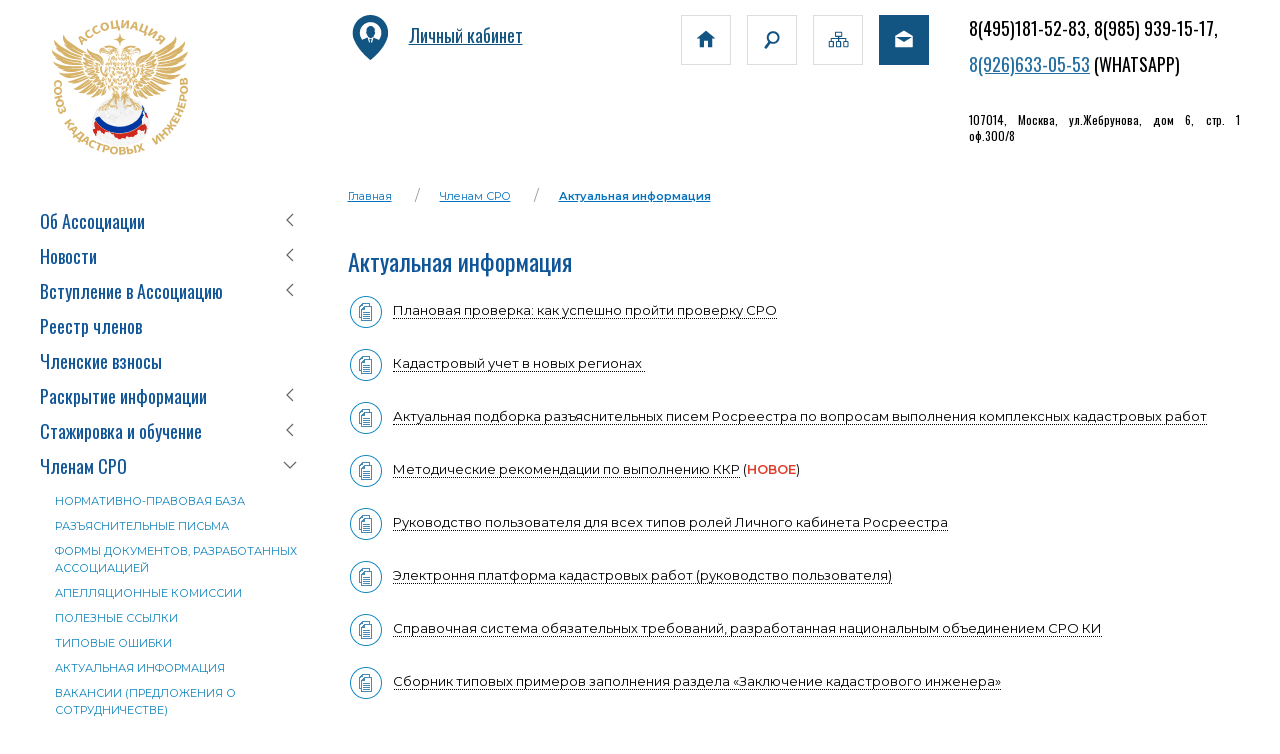

--- FILE ---
content_type: text/html; charset=utf-8
request_url: https://www.srokadastr.ru/01.01.10.08/1527
body_size: 53683
content:
<!DOCTYPE html>
<html lang="ru">
<head>
    <meta charset="utf-8" />
    <meta name="viewport" content="width=device-width, initial-scale=1.0" />
    <meta http-equiv="x-ua-compatible" content="ie=edge">
    <title>
        Актуальная информация - Ассоциаци «Союз кадастровых инженеров»
</title>


<link href="https://fonts.googleapis.com/css?family=Montserrat:400,500,600|Oswald&display=swap&subset=cyrillic" rel="stylesheet">

<link href="/lib/uikit/css/uikit.min.css?v=xnDxXb4FvnNEULnM4aNtLVrn5etZiSBwcw3-259RU28" rel="stylesheet" />
<link href="/css/site.css?v=dNTt0c0mhkuIJ0p7Wqmqy3bvQTvxAK-mV8B4qoSbTsM" rel="stylesheet" />
<link href="/css/content.css?v=cYqw3BYHY8Mqhdp3qsWqUyUrRUnk8G1LBRO2ipcLoz8" rel="stylesheet" />
<link href="/css/spec.css?v=EacAgX33xsRLwhFa-6Y9nuEklJ7rXlJ1SHDeKOwlizg" rel="stylesheet" />
<link href="/css/bcms-embedded.css?v=4ro2cRhX0MJQOR4X7R7hMsutoQZ3Bq9-P-q-k2x88Eo" rel="stylesheet" />
<link rel="icon" type="image/x-icon" href="/favicon.ico" />

</head>
<body id="body">
    <div class="uk-container">

        <div class="uk-grid uk-child-width-expand@s uk-grid-medium">
            <div class="uk-width-1-4@m">
                <div class="top__logo">
                    <a href="/">
                        <img src="/images/top-logo-01.svg" alt="" />
                    </a>
                </div>

                <nav>
                    <div class="menu__block">
                        
<div class="">

            <ul class="uk-nav-default uk-nav-parent-icon" uk-nav>
                    <li class='uk-parent '>
                            <a href="" class="m1 menu__list--parent">Об Ассоциации </a>
                                <ul class="uk-nav-sub">
                                        <li class=""><a href="/01.01.01.01/4" class="m2 menu__list--child">Об Ассоциации</a></li>
                                        <li class=""><a href="/01.01.01.02/8" class="m2 menu__list--child">Структура Ассоциации</a></li>
                                        <li class=""><a href="/01.01.01.03/21" class="m2 menu__list--child">Реквизиты</a></li>
                                        <li class=""><a href="/01.01.01.04/478" class="m2 menu__list--child">Политика конфиденциальности</a></li>
                                        <li class=""><a href="/01.01.01.05/1900" class="m2 menu__list--child">Концепция развития саморегулирования</a></li>
                                </ul>
                    </li>
                    <li class='uk-parent '>
                            <a href="" class="m1 menu__list--parent">Новости</a>
                                <ul class="uk-nav-sub">
                                        <li class=""><a href="/news/01.01.03.01/" class="m2 menu__list--child">Информация членам Ассоциации</a></li>
                                        <li class=""><a href="/news/01.01.03.02/" class="m2 menu__list--child">Новости СРО </a></li>
                                        <li class=""><a href="/news/01.01.03.03/" class="m2 menu__list--child">Новости отрасли</a></li>
                                        <li class=""><a href="/news/01.01.03.04" class="m2 menu__list--child">Мероприятия</a></li>
                                        <li class=""><a href="/news/01.01.03.05" class="m2 menu__list--child">Новости регионов</a></li>
                                </ul>
                    </li>
                    <li class='uk-parent '>
                            <a href="" class="m1 menu__list--parent">Вступление в Ассоциацию </a>
                                <ul class="uk-nav-sub">
                                        <li class=""><a href="/01.01.08/10" class="m2 menu__list--child">Порядок приема</a></li>
                                        <li class=""><a href="/01.01.04.04/1687" class="m2 menu__list--child">Вступление в 2025/2026 году</a></li>
                                </ul>
                    </li>
                    <li class=' '>
                            <a class="m1" href="/sro/members" >Реестр членов </a>
                    </li>
                    <li class=' '>
                            <a class="m1" href="/01.01.15/1142" >Членские взносы</a>
                    </li>
                    <li class='uk-parent '>
                            <a href="" class="m1 menu__list--parent">Раскрытие информации</a>
                                <ul class="uk-nav-sub">
                                        <li class=""><a href="/01.01.07.01/270" class="m2 menu__list--child">Регистрационные документы</a></li>
                                        <li class=""><a href="/01.01.07.02/275" class="m2 menu__list--child">Стандарты и правила </a></li>
                                        <li class=""><a href="/01.01.07.03/273" class="m2 menu__list--child">Положения об органах управления и другие</a></li>
                                        <li class=""><a href="/01.01.07.04/294" class="m2 menu__list--child">Требования к членству </a></li>
                                        <li class=""><a href="/01.01.07.05/269" class="m2 menu__list--child">Решения общего собрания членов</a></li>
                                        <li class=""><a href="/list/01.01.07.06/" class="m2 menu__list--child">Контроль деятельности членов Ассоциации </a></li>
                                        <li class=""><a href="/01.01.07.07/276" class="m2 menu__list--child">Обеспечение имущественной ответственности </a></li>
                                        <li class=""><a href="/01.01.07.08/279" class="m2 menu__list--child">Бухгалтерская отчетность </a></li>
                                        <li class=""><a href="/01.01.07.09/283" class="m2 menu__list--child">Информация об исках и о заявлениях, поданных Ассоциацией в суды </a></li>
                                        <li class=""><a href="/list/01.01.07.10/" class="m2 menu__list--child">Решения коллегиального органа</a></li>
                                        <li class=""><a href="/sro/complaints" class="m2 menu__list--child">Сведения о жалобах на членов СРО</a></li>
                                        <li class=""><a href="/01.01.07.06/282" class="m2 menu__list--child">Реестр обращений и жалоб</a></li>
                                </ul>
                    </li>
                    <li class='uk-parent '>
                            <a href="" class="m1 menu__list--parent">Стажировка и обучение</a>
                                <ul class="uk-nav-sub">
                                        <li class=""><a href="/01.01.09.01/274" class="m2 menu__list--child">Порядок прохождения стажировки при Ассоциации</a></li>
                                        <li class=""><a href="/01.01.09.02/951" class="m2 menu__list--child">Документы для прохождения стажировки</a></li>
                                        <li class=""><a href="/01.01.09.02/293" class="m2 menu__list--child">Реестр стажеров </a></li>
                                        <li class=""><a href="/01.01.03.01/159" class="m2 menu__list--child">Программа профессиональной переподготовки</a></li>
                                        <li class=""><a href="/01.01.09.05/952" class="m2 menu__list--child">Экзамен</a></li>
                                </ul>
                    </li>
                    <li class='uk-parent uk-open'>
                            <a href="" class="m1 menu__list--parent">Членам СРО</a>
                                <ul class="uk-nav-sub">
                                        <li class="uk-open"><a href="/01.01.10.01/284" class="m2 menu__list--child">Нормативно-правовая база </a></li>
                                        <li class="uk-open"><a href="/list/01.01.10.02/" class="m2 menu__list--child">Разъяснительные письма </a></li>
                                        <li class="uk-open"><a href="/01.01.10.03/285" class="m2 menu__list--child">Формы документов, разработанных Ассоциацией </a></li>
                                        <li class="uk-open"><a href="/01.01.10.05/397" class="m2 menu__list--child">Апелляционные комиссии</a></li>
                                        <li class="uk-open"><a href="/01.01.10.06/855" class="m2 menu__list--child">Полезные ссылки</a></li>
                                        <li class="uk-open"><a href="/01.01.10.07/1071" class="m2 menu__list--child">Типовые ошибки</a></li>
                                        <li class="uk-open"><a href="/01.01.10.08/1527" class="m2 menu__list--child">Актуальная информация</a></li>
                                        <li class="uk-open"><a href="/01.01.10.09/2307" class="m2 menu__list--child">Вакансии (предложения о сотрудничестве)</a></li>
                                </ul>
                    </li>
                    <li class='uk-parent '>
                            <a href="" class="m1 menu__list--parent">Вопрос – Ответ</a>
                                <ul class="uk-nav-sub">
                                        <li class=""><a href="/list/01.01.11.01" class="m2 menu__list--child">Вопросы членства в Ассоциации</a></li>
                                        <li class=""><a href="/list/01.01.11.02" class="m2 menu__list--child">Общие вопросы </a></li>
                                        <li class=""><a href="/list/01.01.11.03" class="m2 menu__list--child">Подготовка технического плана</a></li>
                                        <li class=""><a href="/list/01.01.11.04" class="m2 menu__list--child">Вопросы стажировки</a></li>
                                </ul>
                    </li>
                    <li class=' '>
                            <a class="m1" href="/list/01.01.12/" >Предложения партнеров </a>
                    </li>
                    <li class=' '>
                            <a class="m1" href="/01.01.14/22" >Контакты</a>
                    </li>
                    <li class='uk-parent '>
                            <a href="" class="m1 menu__list--parent">Заказчику кадастровых работ</a>
                                <ul class="uk-nav-sub">
                                        <li class=""><a href="/01.01.16.01/1587" class="m2 menu__list--child">Каталог организаций</a></li>
                                        <li class=""><a href="/01.01.16.02/1588" class="m2 menu__list--child">Типовые договоры на выполнение кадастровых работ</a></li>
                                        <li class=""><a href="/01.01.16.03/1974" class="m2 menu__list--child">Как узнать границы земельного участка и что делать, если они не установлены?</a></li>
                                        <li class=""><a href="/01.01.16.04/1975" class="m2 menu__list--child">Капитальное строение: основные характеристики, особенности строительства и регистрации</a></li>
                                        <li class=""><a href="/01.01.16.05/1976" class="m2 menu__list--child">Как найти кадастрового инженера на Госуслугах</a></li>
                                        <li class=""><a href="/list/01.01.16.06/" class="m2 menu__list--child">Кадастровый учет в новых регионах</a></li>
                                        <li class=""><a href="/01.01.16.07/2302" class="m2 menu__list--child">Калькулятор госпошлины Росреестра</a></li>
                                </ul>
                    </li>
            </ul>
</div>

                    </div>
                </nav>

            </div>

            <div class="uk-width-3-4@m">
                <div class="uk-grid">
                    <div class="uk-width-2-3@m">
                        <div class="uk-grid  uk-padding-small uk-padding-remove-horizontal">
                            <div class="uk-width-1-2@m">
                                <a href="https://srokadastr.sro-service.ru" target="_blank" class="top__icon-lk--link">
                                    <img src="/images/ico-lk.svg" class="top__icon-lk--image" />Личный кабинет
                                </a>
                            </div>
                            <div class="uk-width-1-2@m">
                                <div class="top__nav--block">
                                    <a href="/" class="top__nav--link">
                                        <img src="/images/ico-home.svg" class="top__nav--image" />
                                    </a>
                                    <a href="/search" class="top__nav--link">
                                        <img src="/images/ico-search.svg" class="top__nav--image" />
                                    </a>
                                    <a href="/mapsite" class="top__nav--link">
                                        <img src="/images/ico-sitemap.svg" class="top__nav--image" />
                                    </a>
                                    <a href="/sendForm" class="top__nav--link">
                                        <img src="/images/ico-feedback.svg" class="top__nav--image" />
                                    </a>
                                </div>
                            </div>
                        </div>
                    </div>

                    <div class="uk-width-1-3@m">
                        <div class="top__contact">
                            <p class="top__contact--phone">8(495)181-52-83, 8(985) 939-15-17,</p>
<p class="top__contact--phone"><span style="color: #236fa1;">8<a href="https://wa.me/79266330553" style="color: #236fa1;">(926)633-05-53</a></span> (WhatsApp)</p>
<h4 class="top__contact--address      ">107014, Москва, ул.Жебрунова, дом 6, стр. 1 оф.300/8</h4>
                        </div>
                    </div>
                </div>

                <main>
                    <section class="uk-section uk-margin-remove uk-padding-remove" style="min-height: 50vh">
                        

<div class="uk-container uk-margin-medium-bottom">
    <div class="uk-margin-small-bottom">
                <ul class="uk-breadcrumb">
                <li class=""><a href="/" class="breadcrumbs__link">Главная</a></li>
                <li class=""><a href="" class="breadcrumbs__link">Членам СРО</a></li>
                <li class="active"><a href="/01.01.10.08/1527" class="breadcrumbs__link">Актуальная информация</a></li>
        </ul>


        <a name="#content" id="content"></a>
        <h1 class="article__header">Актуальная информация</h1>

        <article>
            <p style="text-align: justify;"><img src="/pics/0/0/117" alt="" width="45" height="33" /><a href="/01.01.11.01/2040">Плановая проверка: как успешно пройти проверку СРО</a>&nbsp;</p>
<p style="text-align: justify;"><img src="/pics/0/0/117" alt="" width="45" height="33" /><a href="/list/01.01.16.06/">Кадастровый учет в новых регионах&nbsp;</a></p>
<p style="text-align: justify;"><img src="/pics/0/0/117" alt="" width="45" height="33" /><a href="/01.01.03.01/2048">Актуальная подборка разъяснительных писем Росреестра по вопросам выполнения комплексных кадастровых работ</a></p>
<p style="text-align: justify;"><img src="/pics/0/0/117" alt="" width="45" height="33" /><a href="/01.01.03.01/2296">Методические рекомендации по выполнению ККР</a> (<span style="color: #e03e2d;"><strong>НОВОЕ</strong></span>)</p>
<p style="text-align: justify;"><a href="/01.01.03.02/1826#content"><img src="/pics/0/0/117" alt="" width="45" height="33" /></a><a href="/01.01.03.01/2042">Руководство пользователя для всех типов ролей Личного кабинета Росреестра</a></p>
<p style="text-align: justify;"><a href="/01.01.03.02/1826#content"><img src="/pics/0/0/117" alt="" width="45" height="33" /></a><a href="/01.01.03.01/1810">Электроння платформа кадастровых работ (руководство пользователя)</a></p>
<p style="text-align: justify;"><a href="/01.01.03.02/1826#content"><img src="/pics/0/0/117" alt="" width="45" height="33" />Справочная система обязательных требований, разработанная национальным объединением СРО КИ</a></p>
<p style="text-align: justify;"><a href="/01.01.03.01/2243"><img src="/pics/0/0/117" alt="" width="45" height="33" />Сборник типовых примеров заполнения раздела &laquo;Заключение кадастрового инженера&raquo;</a></p>
<p style="text-align: justify;"><a href="/01.01.03.01/1923#content#content"><img src="/pics/0/0/117" alt="" width="45" height="33" />Инструкция по получению государственной услуги по предоставлению материалов ГФДЗ посредством ЕПГУ</a></p>
<p style="text-align: justify;"><img src="/pics/0/0/117" width="45" height="33" /><a href="/01.01.03.01/1528">Информация о социальных сетях и чатах подразделений Росреестра</a></p>
<p style="text-align: justify;"><img src="/pics/0/0/117" width="45" height="33" /><a href="/01.01.03.01/1392">Личный кабинет члена Ассоциации СКИ</a></p>
<p style="text-align: justify;"><img src="/pics/0/0/117" width="45" height="33" /><a href="/01.01.03.01/1407#content#content">Типовые договоры подряда на выполнение кадастровых работ</a></p>
<p style="text-align: justify;"><img src="/pics/0/0/117" width="45" height="33" /><a href="/01.01.03.01/1394">Выявление и исправление реестровых ошибок</a></p>
<p style="text-align: justify;"><img src="/pics/0/0/117" width="45" height="33" /><a href="/01.01.03.01/1504#content">ТОП-10 ошибок и порядок проведения контрольных мероприятий по ним</a></p>
<p style="text-align: justify;"><a href="/01.01.03.03/1551"><img src="/pics/0/0/117" width="45" height="33" />Исправление технической ошибки в данных ЕГРН через Госуслуги</a></p>
<p style="text-align: justify;"><a href="/01.01.03.03/1551"><img src="/pics/0/0/117" width="45" height="33" /></a><a href="/01.01.03.01/161">Об образовании кадастрового инженера</a></p>
        </article>
    </div>

    <div class="uk-margin-medium-bottom">
        
    </div>

    <div class="uk-container  uk-margin-medium-bottom">
        
    </div>

        <div class="uk-container uk-margin article__pub--block">
        Первая публикация: 25.08.2022 17:16
, &#x41E;&#x431;&#x43D;&#x43E;&#x432;&#x43B;&#x435;&#x43D;&#x438;&#x435;: 11.07.2025 12:22    </div>



    <div class="uk-container uk-margin">


    </div>


</div>

                    </section>
                </main>
            </div>

        </div>



    </div>
    <div class="uk-container">
        <div class="uk-text-right"><a href="" uk-totop uk-scroll> </a></div>
    </div>
    <footer>
        <div class="uk-container">

            <div class="uk-grid uk-padding-small">
                <div class="uk-width-expand@s uk-width-1-4@m">
                    <a href="/" class="footer__logo--block">

                    </a>
                </div>

                <div class="uk-width-1-1@s uk-width-3-4@m">
                    <div class='footer__menu--block'><ul class='footer__menu--list'><li class='footer__menu--item'><a href='/01.01.01.01/4' class='footer__menu--link'>Об Ассоциации</a></li><li class='footer__menu--divider uk-visible@m'> | </li><li class='footer__menu--item'><a href='' class='footer__menu--link'>Реестр членов</a></li><li class='footer__menu--divider uk-visible@m'> | </li><li class='footer__menu--item'><a href='' class='footer__menu--link'>Вступление в Ассоциацию</a></li><li class='footer__menu--divider uk-visible@m'> | </li><li class='footer__menu--item'><a href='' class='footer__menu--link'>Стажировка и обучение</a></li><li class='footer__menu--divider uk-visible@m'> | </li><li class='footer__menu--item'><a href='/01.01.14/22' class='footer__menu--link'>Контакты</a></li></ul></div>

                    <div class="uk-grid uk-margin-medium-top">
<div class="uk-width-1-3@m">
<p><span class="footer__accent">Адрес:</span></p>
<p>107014, г.Москва, <br />ул.Жебрунова, д.6 стр.1 оф.300/8</p>
<p><span class="footer__accent">Телефоны:</span></p>
<p>+7 (985) 939-15-17, +7 (495) 181-52-83</p>
<p>+7 (926) 633-05-53 (сообщение WhatsApp)</p>
<p>+7 (985) 933-20-45 - Методический отдел&nbsp;</p>
<p>+ 7 (906)719-72-03 - Отдел контроля профессиональной деятельности&nbsp;</p>
<p>+7 (906) 757-79-27 - Юридический отдел (вопросы вступления в СРО)&nbsp;</p>
<p><span class="footer__accent">E-mail:</span></p>
<p>mail@srokadastr.ru</p>
<p><a href="https://t.me/srokadastr"><img src="/files/1485" alt="" width="53" height="54" /></a>&nbsp; &nbsp; &nbsp; &nbsp; &nbsp; &nbsp; &nbsp;&nbsp;<img src="[data-uri]" width="76" height="77" /></p>
</div>
<div class="uk-width-1-3@m">
<p><span class="footer__accent">Реквизиты:</span></p>
<p><span class="footer__accent">ОГРН: </span>1167700052112 <br /><span class="footer__accent">ИНН: </span>9701031973<br /><span class="footer__accent">КПП:</span> 770101001</p>
<p><span class="footer__accent">Расчетный счет: </span><br />40703810338000004101</p>
<p><span class="footer__accent">Наименование банка: </span><br />ПАО Сбербанк<br /><span class="footer__accent">Корреспондентский счет: </span><br />30101810400000000225&nbsp;</p>
<p><span class="footer__accent">БИК:</span> 044525225</p>
</div>
<div class="uk-width-1-3@m">
<p><span class="footer__accent">Проезд:</span></p>
<p><span style="color: #ffffff;"><a href="/01.01.14/22#map" id="map" target="_blank" style="color: #ffffff;" rel="noopener">Посмотреть на карте</a></span></p>
<p><img src="/pics/200/0/362" /></p>
<p>&nbsp;</p>
</div>
</div>
                </div>
            </div>
            <div class="uk-grid uk-padding-small uk-child-width-1-1@s uk-child-width-1-4@m">
                <div class="">
                </div>
                <div style="position: relative;">
                    <p class="footer__copyright">&copy; Все права защищены 2016-2026</p>
                </div>
                <div>

                </div>
                <div class="uk-text-right">
                    <a href="https://business-cms.ru" target="_blank"><img src="/images/business-cms.png" alt="CMS для сайта СРО" /></a>
                    <a href="https://sro-service.ru" target="_blank"><img src="/images/sro-service.png" alt="Программа для автоматизации СРО" /></a>
                </div>
            </div>
        </div>
    </footer>

    <script src="/lib/uikit/js/uikit.min.js?v=MP5SlCzgzXzWY8fmtKqFRlM-pYY0q52hWiKbbPty9-A"></script>
    <script src="/lib/uikit/js/uikit-icons.min.js?v=QdfyMLvXsowX59CYDQOIo0mhWW00CrN1gS1flhNbYhw"></script>
    <script src="/lib/jquery/jquery.slim.min.js?v=4-XzXVhsDmqanXGHaHvgh1gMQKX40OUvDEBTu8JcmNs"></script>

    <script src="/lib/axios/axios.min.js?v=OPn1YfcEh9W2pwF1iSS-yDk099tYj-plSrCS6Esa9NA"></script>
    <script src="/lib/vue/vue.min.js?v=KSlsysqp7TXtFo_FHjb1T9b425x3hrvzjMWaJyKbpcI"></script>

    <script src="/lib/numeral/numeral.min.js?v=LlHVI5rUauudM5ZcZaD6hHPHKrA7CSefHHnKgq-_AZc"></script>
    <script>
        numeral.register('locale', 'ru', {
            delimiters: {
                thousands: ' ',
                decimal: ','
            },
            abbreviations: {
                thousand: 'k',
                million: 'm',
                billion: 'b',
                trillion: 't'
            },
            ordinal: function (number) {
                return number === 1 ? 'er' : 'ème';
            },
            currency: {
                symbol: '₽'
            }
        });

        // switch between locales
        numeral.locale('ru');
    </script>


    
    <script>
        if (window.innerWidth < 960) {
            window.location.href = window.location.href + "#content";
        }

    </script>


    <div><!-- Yandex.Metrika counter -->
<script type="text/javascript">
   (function(m,e,t,r,i,k,a){m[i]=m[i]||function(){(m[i].a=m[i].a||[]).push(arguments)};
   m[i].l=1*new Date();k=e.createElement(t),a=e.getElementsByTagName(t)[0],k.async=1,k.src=r,a.parentNode.insertBefore(k,a)})
   (window, document, "script", "https://mc.yandex.ru/metrika/tag.js", "ym");
 
   ym(68976196, "init", {
        clickmap:true,
        trackLinks:true,
        accurateTrackBounce:true
   });
</script>
<noscript><div><img src="https://mc.yandex.ru/watch/68976196" style="position:absolute; left:-9999px;" alt="" /></div></noscript><!-- /Yandex.Metrika counter --></div>
</body>
</html>


--- FILE ---
content_type: text/css
request_url: https://www.srokadastr.ru/css/site.css?v=dNTt0c0mhkuIJ0p7Wqmqy3bvQTvxAK-mV8B4qoSbTsM
body_size: 3311
content:
@import url('https://fonts.googleapis.com/css?family=Montserrat:400,500,600|Oswald&display=swap&subset=cyrillic');

html, body, img, div, a, td, th {
    margin: 0;
    padding: 0;
    border: 0;
}

html {
    height: 100%;
}

header, nav, section, article, aside, footer {
    display: block;
    margin: 0;
    padding: 0;
    border: 0;
}

body {
    position: relative;
    background: #fff;
    color: #000;
    min-height: 100%;
    height: auto !important;
    height: 100%;
    padding: 20px 0 320px 0;
    font: normal 14px Oswald;
    overflow-y: scroll;
}

@media (max-width: 480px) {
    body {
        padding: 0 10px;
    }
}

@media (min-width: 481px) {
    body {
        padding: 0;
    }
}

.icon-block {
    position: relative;
    height: 37px;
}

a.noborder {
    text-decoration: none !important;
}

a[class^=top-ico] {
    display: inline-block;
    width: 17px;
    height: 13px;
    background-repeat: no-repeat;
    margin-right: 20px;
}

.top-ico-home {
    background: url(/images/ico-home.png);
}

.top-ico-sitemap {
    background: url(/images/ico-sitemap.png);
}

.top-ico-feedback {
    background: url(/images/ico-feedback.png);
}

.btn-search {
    display: block;
    background: url(/images/btn-search.png) no-repeat;
    width: 143px;
    height: 39px;
    margin-bottom: 10px;
}

.btn-lk {
    display: block;
    background: url(/images/btn-lk.jpg);
    width: 143px;
    height: 39px;
    margin-bottom: 10px;
}

@media (max-width: 480px) {
    .btn-search, .btn-lk {
        margin: 0 auto;
        margin-bottom: 15px;
    }
}

.top-phone {
    background: url(/images/btn-phone.png) no-repeat;
    padding-left: 58px;
    margin-bottom: 40px;
}

    .top-phone p {
        font: bold 18px Play;
        margin: 0 0 10px 0;
        line-height: 11px;
    }

.line {
    border: 2px solid #9cc539;
    margin: 15px 0 15px 0;
}

.mb-25 {
    margin-bottom: 25px !important;
}

@media (max-width: 991px) {
    .navbar-header {
        float: none;
    }

    .navbar-toggle {
        display: block;
    }

    .navbar-collapse {
        /*border-top: 1px solid transparent;*/
        /*box-shadow: inset 0 1px 0 rgba(255,255,255,0.1);*/
    }

        .navbar-collapse.collapse {
            display: none !important;
        }

    .navbar-nav {
        float: none !important;
        margin: 7.5px -15px;
    }

        .navbar-nav > li {
            float: none;
        }

            .navbar-nav > li > a {
                padding-top: 10px;
                padding-bottom: 10px;
            }

    .navbar-text {
        float: none;
        margin: 15px 0;
    }
    /* since 3.1.0 */
    .navbar-collapse.collapse.in {
        display: block !important;
    }

    .collapsing {
        overflow: hidden !important;
    }
}


.navbar-top {
    height: 97px;
}

.navbar-brand {
    height: auto;
}

.top__logo {
    display: block;
    width: 270px;
    height: 136px;
    margin: 20px 0;
}

.top__logo img{
    display: block;
    width: 160px;
    height: 100%;
    margin: 0;
}


.top__icon-lk--link {
    font-size: 18px;
    font-family: "Oswald";
    color: #135582;
    text-decoration: underline;
    text-align: left;
}

.top__icon-lk--image {
    height: 45px;
    display: inline-block;
    margin-right: 1rem;
}

.top__nav--block {
    display: flex;
    justify-content: flex-end;
    height: 50px;
}

.top__nav--link {
    margin-left: 1rem;
}

.top__nav--image {
    height: 50px;
}

.top__contact {
    padding: 20px 0;
}

.menu__block {
    margin: 50px 0 40px 0;
    padding: 0 15px 40px 0;
}

    .menu__block a {
        display: block;
        text-decoration: none;
    }

        .menu__block a:hover {
            text-decoration: underline;
        }

        .menu__block a.m1 {
            font-size: 18px;
            font-family: "Oswald";
            color: #0f5598;
            line-height: 1.667;
            padding: 0;
            margin: 10px 0 5px 0;
        }

            .menu__block a.m1:first-child {
                margin-top: 0;
                padding-top: 0;
            }


        .menu__block a.m2 {
            font-size: 11px;
            font-family: Montserrat;
            color: #1385be;
            text-transform: uppercase;
            line-height: 1.636;
            /*padding-left: 20px;*/ /*padding-left: 20px;*/
            margin-bottom: 4px;
            text-decoration: none;
        }



.breadcrumbs__link {
    font-size: 11px;
    font-family: Montserrat;
    color: #0773bf;
}

.uk-breadcrumb .active a {
    color: #0773bf;
    font-weight: 600;
    font-family: Montserrat;
}


article {
    position: relative;
    padding-bottom: 20px;
    padding-right: 10px;
    z-index: 0;
}

footer {
    background: rgb(19,133,190);
    background: linear-gradient(0, rgba(19,133,190,1) 0, rgba(19,84,129,1) 100%);
    margin: 20px auto 0 auto;
    padding: 0;
    width: 100%;
    color: #fff;
    font: normal 14px Montserrat;
    min-height: 310px;
    overflow: hidden;
}


    footer p {
        color: #fff;
        font: normal 14px Montserrat;
        margin-bottom: 1px;
        line-height: 25px;
    }

.footer__blue {
    font: normal 14px Montserrat;
    color: rgb( 255, 255, 255 );
}


.footer__logo--block {
    background: url(/images/top-logo-01.svg) no-repeat;
    background-size: cover;
    background-position-x: center;
    display: block;
    width: 140px;
    height: 140px;
    margin-top: 45px;
}

.footer-counter {
    position: relative;
    left: 0;
    top: 85px;
}

.footer-links {
    display: block;
    float: right;
}

.footer-sro-service {
    background: url("/images/sro-service.png") no-repeat;
    width: 110px;
    height: 49px;
}

.footer-business-cms {
    background: url("/images/business-cms.png") no-repeat;
    width: 119px;
    height: 49px;
}

.footer-copyright p {
    font: normal 12px Tahoma !important;
    color: #dbe1c9;
    margin-top: 10px;
}

.footer__menu--block {
    padding: 25px 0 0 0;
    border-bottom: 1px solid #ffffff;
}

.footer__menu--list {
    padding-left: 0;
    display: flex;
    text-align: center;
    justify-content: center;
}

.footer__menu--item {
    display: inline-block;
    list-style: none;
}

.footer__menu--link {
    font: normal 18px Oswald;
    color: rgb( 255, 255, 255 );
    text-align: center;
    text-decoration: none;
}

    .footer__menu--link:hover {
        color: #fff;
        text-decoration: underline;
    }

.footer__menu--divider {
    display: inline-block;
    color: #ffffff;
    font-weight: bold;
    padding: .25rem 1rem ;
}

/*SiteMap*/

.sm_1 {
    font: bold 14px Arial;
    border: none;
    padding: 0 0 10px 0;
}

.sm_2 {
    display: block;
    font: normal 12px Arial;
    padding: 0 0 10px 10px;
    border: none;
}

/*End SiteMap*/

.ban-place {
    margin-bottom: 16px;
    overflow: hidden;
}

.pub-date {
    color: #204c6b;
    font: normal 10px arial;
    margin: 20px 0;
}


.news-date-text {
    color: #fff;
    background: #204c6b;
    font: 700 11px "exo 2";
    padding: 1px 16px 2px 2px;
}

.news-title-link {
    display: block;
    margin: 3px 0 16px 0;
    border: none !important;
    text-align: left;
    text-decoration: none;
}

.nowrap {
    white-space: nowrap;
}

.table-member {
    width: 100%;
}

    .table-member th, .table-member td {
        font-size: 12px;
        font-family: Arial;
        vertical-align: top;
    }

.table-person-common {
    width: 100%;
    margin-bottom: 20px;
}

    .table-person-common th, .table-person-common td {
        font: normal 12px "Arial";
        padding: 2px 20px 10px 0;
        vertical-align: top;
    }

    .table-person-common th {
        font: 600 12px "exo 2";
        width: 200px;
    }

.w-icon {
    width: 16px;
}

.cPanel {
    margin-bottom: 10px;
}

.promo-menu-header {
    font: bold 14px "Exo 2";
    color: #1a5fc6;
}


.part-detail {
    width: 100%;
    border: none;
}

    .part-detail tr, .part-detail td {
        border: none !important;
    }

    .part-detail td {
        padding: 0 0 5px 0 !important;
    }

    .part-detail .level1 {
        color: #5f87ae;
        font: 600 14px Play;
        text-decoration: none;
        /*border-bottom: dotted 1px silver;*/
    }

    .part-detail .level2 {
        color: #000;
        font: normal 14px Play;
        display: inline-block;
        margin-left: 20px;
        text-decoration: none;
        border-bottom: dotted 1px silver;
    }

    .part-detail th {
        color: #9d9ba5;
    }

    .part-detail tr td:nth-of-type(2),
    .part-detail tr td:nth-of-type(3) {
        color: #9d9ba5;
        font: normal 12px Tahoma;
        white-space: nowrap;
    }

    .part-detail tr td:nth-of-type(2) {
        padding-right: 10px !important;
    }

.news-item-image {
    display: block;
    width: 150px;
    height: 150px;
    margin-bottom: 10px;
    background-repeat: no-repeat;
}

.news-item-date {
    font: bold 12px Play;
    color: #204c6b;
}

.news-item-title {
    font: bold 14px Play;
    text-transform: uppercase;
}

.news-item-link {
    display: inline-block;
    text-align: left;
    text-decoration: none;
    line-height: 15px;
    font: normal 14px Tahoma;
    margin-bottom: 20px;
}


    .news-item-link p:last-of-type {
        /*padding-right: 30px;*/
    }

        .news-item-link p:last-of-type:after {
            content: url(/images/ico-more.png);
        }

.news-pager-bottom {
    float: right;
    height: 20px;
    clear: both;
}

    .news-pager-bottom, .news-pager-bottom a {
        font: normal 10px Arial;
        color: #204c6b;
    }

        .news-pager-bottom span span {
            background: #dceca0;
            font-weight: bold;
            padding: 0 5px;
        }

.btn-social {
    margin: 10px 0;
}

.a-side {
    /*min-height: 100vh;*/
}


--- FILE ---
content_type: text/css
request_url: https://www.srokadastr.ru/css/content.css?v=cYqw3BYHY8Mqhdp3qsWqUyUrRUnk8G1LBRO2ipcLoz8
body_size: 2514
content:
@import url('https://fonts.googleapis.com/css?family=Montserrat:400,500,600|Oswald&display=swap&subset=cyrillic');

body, p, li {
    font: normal 13px Montserrat;
    color: rgb( 0, 0, 0 );
    line-height: 1.7em;
}

article p {
    font: normal 13px Montserrat;
    color: rgb( 0, 0, 0 );
    text-align: justify;
    margin-bottom: 0.6em;
    line-height: 18px;
}

h1, h1.article-header {
    font-size: 24px;
    font-family: "Oswald";
    color: #0f5599;
}

h2 {
    font-size: 18px;
    font-family: "Oswald";
    color: #0f5599;
    text-align: left;
}

    h2.block-header {
        font-size: 18px;
        font-family: "Oswald";
        color: #0f5599;
        text-align: left;
    }


h3 {
    font-size: 12px;
    font-family: Montserrat;
    font-weight: 600;
    color: #0f5599;
    text-align: left;
    text-transform: uppercase;
}



h4 {
}

a {
    color: #000;
    text-decoration: underline;
}

    article p a, a.more {
        text-decoration: none;
        border-bottom: 1px dotted #000;
    }

em {
    color: #FF2A42;
}

/*article a:hover {
    text-decoration: none;
}*/

p {
}


.top__contact--phone {
    font-size: 18px;
    font-family: "Oswald";
    color: rgb( 0, 0, 0 );
    text-transform: uppercase;
    line-height: 1rem;
    text-align: justify;
}

.top__contact--address {
    font-size: 12px;
    font-family: "Oswald";
    color: rgb( 0, 0, 0 );
    text-align: justify;
}


.top__promo--block {
    padding: 30px 0 30px 0;
    border-top: 1px solid silver;
}

.top__promo--item-block {
    padding: 1rem;
    margin-bottom: 0;
    height: 130px;
    color: #fff !important;
    background: rgb(19,133,190);
    background: linear-gradient(0deg, rgba(19,133,190,1) 0%, rgba(19,84,129,1) 100%);
}

    .top__promo--item-block h2 {
        font: normal 30px Oswald;
        color: rgb( 255, 255, 255 );
        border-bottom: 1px solid #fff;
    }

    .top__promo--item-block p, .top__promo--item-block a {
        font: normal 14px Montserrat;
        color: rgb( 255, 255, 255 );
        text-decoration: none;
    }

        .top__promo--item-block a:hover {
            text-decoration: underline;
        }

.last-news__block {
}

.last-news__header {
    font: normal 18px Oswald;
    color: rgb( 0, 0, 0 );
    border: 1px solid silver;
    padding: 1rem;
}

.last-news__item--block {
}

.last-news__item--date {
    font-size: 12px;
    font-family: Montserrat;
    font-weight: 500;
    color: #0773bf;
    text-align: left;
    margin-bottom: .7rem;
}

.last-news__item--title {
    display: block;
    font-size: 14px;
    font-family: Montserrat;
    font-weight: 600;
    color: rgb( 0, 0, 0 );
    text-align: left;
    text-decoration: none;
    margin-bottom: .7rem;
}

.last-news__item--descr {
    display: block;
    font-size: 13px;
    font-family: Montserrat;
    color: rgb( 0, 0, 0 );
    text-align: left;
    text-decoration: none;
    margin-bottom: 1.5rem;
}


.external-links__block {
    border: 1px solid silver;
    padding: 2rem;
}

.external-links__header {
    font-size: 15px;
    font-family: "Oswald";
    color: rgb( 0, 0, 0 );
    text-align: center;
}




.table {
    width: 100%;
}

    .table th, .table td {
        vertical-align: top;
        padding: 4px 4px 4px 0;
    }


    .table th, .table td {
        vertical-align: top;
        padding: 4px 4px 4px 0;
    }

table.bordered, table.bordered td, table.bordered th {
    border: 1px solid silver;
}


.block-file-list {
}

.table-file-list {
    width: 100%;
}

    .table-file-list th {
        font: normal 10px Arial;
        border-bottom: 1px solid #1a5fc6;
        padding: 0 10px 5px 0;
    }

    .table-file-list td {
        padding: 12px 5px 0 0;
    }

    .table-file-list a {
        font: normal 13px Arial;
        text-decoration: underline;
    }


.file-download {
    background: url("/Content/i/file.png") no-repeat left 16px;
    width: 16px;
}

.file-date {
    color: #204c6b;
    font: normal 10px Arial;
    width: 20px;
}


img.img-left {
    float: left;
    margin: 0 10px 10px 0;
}


table.noborder, table.noborder th, table.noborder td {
    border: none !important;
}

ul.part-list, ul.marked {
    padding-left: 16px;
}

    ul.part-list li, ul.marked li {
        list-style-image: url(/Content/i/dot.png);
        margin-bottom: 5px;
        line-height: 18px;
        padding-left: 10px;
        text-align: justify;
    }

.image-list-image {
    /* height: 180px; */
}

    .image-list-image a {
        display: block;
        width: 120px;
        height: 90px;
    }

.image-list-text {
    font: normal 12px Tahoma;
    color: #000;
    padding: 10px 0 20px 0;
    text-align: left !important;
    line-height: 16px;
}

.False {
    min-width: 16px;
    min-height: 16px;
    background: url("/Content/i/ico-false.gif") no-repeat 5px 8px;
}

.True {
    min-width: 16px;
    min-height: 16px;
    background: url("/Content/i/ico-true.gif") no-repeat 5px 8px;
}

p.blue, p.blue a {
    font: normal 12px "Exo 2";
    color: #c9d4df;
    margin-bottom: 1px;
    line-height: 16px;
}

p.blue-bold {
    font: bold 14px "Exo 2";
}

p.silver-small {
    font: normal 10px "Exo 2";
    color: #525c6a;
}

.footer__accent {
    font-size: 14px;
    font-family: Montserrat;
    font-weight: bold;
    color: #9bc9e0;
}

.uk-table-bordered {
    border-collapse: collapse;
    margin-bottom: 2rem;
}

    .uk-table-bordered, .uk-table-bordered th, .uk-table-bordered td {
        border: 1px solid silver;
    }

        .uk-table-bordered th, .uk-table-bordered td {
            padding: .5rem 1rem;
        }

.news__nav--block {
    margin-bottom: 2rem;
}

.news__nav--month {
    width: 86px;
    border: 1px solid #e4e4e4;
}

.news__nav--year {
    border: 1px solid #e4e4e4;
}

.news__item--block {
    margin: 0;
    border-top: 1px solid #e4e4e4;
    border-bottom: 1px solid #e4e4e4;
}

.news__item--date--block {
    width: 87px;
    border-right: 1px solid #0f5599;
}

.news__item--date--day {
    font-size: 30px;
    font-family: Oswald;
    color: #0f5599;
    padding: 1rem 0 .5rem 1rem;
}

.news__item--date--month {
    font-size: 11px;
    font-family: Montserrat;
    font-weight: 600;
    color: #0f5599;
    padding: 0 0 .5rem 1rem;
}

.news__item--date--year {
    font-size: 11px;
    font-family: Montserrat;
    font-weight: 600;
    color: #0f5599;
    padding: 0 0 .5rem 1rem;
}

.news__item--title {
    display: block;
    font-size: 14px;
    font-family: Montserrat;
    font-weight: 600;
    text-align: left;
    margin: 1rem 0;
    text-decoration: none;
}

.news__item--descr {
    font-size: 13px;
    font-family: Montserrat;
    text-align: left;
    text-decoration: none;
}

.news__item--image-block {
    width: 30px;
    padding-top: 30px;
}


.news__item--image {
    width: 30px;
    height: 30px;
}

.img--left {
    float: left;
    margin: 0 1rem 1rem 0;
}

.marked--list, .marked--list li {
    margin: 0 0 1rem 10px;
    padding: 0;
    list-style-image: url("/images/dot.png");
    list-style-position: outside;
}

.uk-table-article--list {
    width: 100%;
}


    .uk-table-article--list td:nth-child(1) {
        width: 30px;
    }

    .uk-table-article--list img {
        height: 30px;
    }



.uk-table-file--list {
    width: 100%;
}

    .uk-table-file--list th {
        font-size: 11px;
        text-transform: none;
        color: #0f5599;
        border-bottom: 1px solid silver;
    }

    .uk-table-file--list i {
        color: #0773bf;
    }

    .uk-table-file--list a {
        color: #000;
        font-weight: 600;
        text-decoration: none;
    }

        .uk-table-file--list a:hover {
            text-decoration: underline;
        }

    .uk-table-file--list td:nth-of-type(1) {
        width: 20px;
    }

    .uk-table-file--list td:nth-of-type(3),
    .uk-table-file--list td:nth-of-type(4),
    .uk-table-file--list td:nth-of-type(5) {
        width: 15%;
        color: #0f5599;
        font-size: 11px;
    }


.article__pub--block {
    color: #0f5599;
    text-align: right;
    font: italic 12px Georgia;
}


--- FILE ---
content_type: text/css
request_url: https://www.srokadastr.ru/css/spec.css?v=EacAgX33xsRLwhFa-6Y9nuEklJ7rXlJ1SHDeKOwlizg
body_size: 368
content:
body {
    background: #fff;
}

.control-block {
    background: #e0e0e0;
    font-size: 14px;
}

.control-block__btn {
    display: inline-block;
    border: 2px solid black;
    padding: 4px;
    border-radius: 3px;
    cursor: pointer;
}

.control-block__btn-on {
    background: #192438;
    color: #fff;
}

.no-before {
    display: block !important;
    margin-right: 1rem;
}

.no-before::before {
    content: none !important;
}

--- FILE ---
content_type: text/css
request_url: https://www.srokadastr.ru/css/bcms-embedded.css?v=4ro2cRhX0MJQOR4X7R7hMsutoQZ3Bq9-P-q-k2x88Eo
body_size: 132502
content:
@font-face {
  font-family: 'bcms';
  src: url('../font/bcms.eot?58123759');
  src: url('../font/bcms.eot?58123759#iefix') format('embedded-opentype'),
       url('../font/bcms.svg?58123759#bcms') format('svg');
  font-weight: normal;
  font-style: normal;
}
@font-face {
  font-family: 'bcms';
  src: url('[data-uri]') format('woff'),
       url('[data-uri]') format('truetype');
}
/* Chrome hack: SVG is rendered more smooth in Windozze. 100% magic, uncomment if you need it. */
/* Note, that will break hinting! In other OS-es font will be not as sharp as it could be */
/*
@media screen and (-webkit-min-device-pixel-ratio:0) {
  @font-face {
    font-family: 'bcms';
    src: url('../font/bcms.svg?58123759#bcms') format('svg');
  }
}
*/
 
 [class^="icon-"]:before, [class*=" icon-"]:before {
  font-family: "bcms";
  font-style: normal;
  font-weight: normal;
  speak: none;
 
  display: inline-block;
  text-decoration: inherit;
  width: 1em;
  margin-right: .2em;
  text-align: center;
  /* opacity: .8; */
 
  /* For safety - reset parent styles, that can break glyph codes*/
  font-variant: normal;
  text-transform: none;
     
  /* fix buttons height, for twitter bootstrap */
  line-height: 1em;
 
  /* Animation center compensation - margins should be symmetric */
  /* remove if not needed */
  margin-left: .2em;
 
  /* you can be more comfortable with increased icons size */
  /* font-size: 120%; */
 
  /* Uncomment for 3D effect */
  /* text-shadow: 1px 1px 1px rgba(127, 127, 127, 0.3); */
}
.icon-picture:before { content: '\e800'; } /* '' */
.icon-basket:before { content: '\e801'; } /* '' */
.icon-comment-alt:before { content: '\e802'; } /* '' */
.icon-mail:before { content: '\e803'; } /* '' */
.icon-template-1:before { content: '\e804'; } /* '' */
.icon-users:before { content: '\e805'; } /* '' */
.icon-truck:before { content: '\e806'; } /* '' */
.icon-cog:before { content: '\e807'; } /* '' */
.icon-pencil:before { content: '\e808'; } /* '' */
.icon-trash:before { content: '\e809'; } /* '' */
.icon-plus-circled:before { content: '\e80a'; } /* '' */
.icon-refresh:before { content: '\e80b'; } /* '' */
.icon-search:before { content: '\e80c'; } /* '' */
.icon-cancel:before { content: '\e80d'; } /* '' */
.icon-export-2:before { content: '\e80e'; } /* '' */
.icon-link:before { content: '\e80f'; } /* '' */
.icon-floppy:before { content: '\e810'; } /* '' */
.icon-home:before { content: '\e811'; } /* '' */
.icon-upload:before { content: '\e812'; } /* '' */
.icon-download:before { content: '\e813'; } /* '' */
.icon-login:before { content: '\e814'; } /* '' */
.icon-logout:before { content: '\e815'; } /* '' */
.icon-eye:before { content: '\e816'; } /* '' */
.icon-key:before { content: '\e817'; } /* '' */
.icon-list:before { content: '\e818'; } /* '' */
.icon-list-add:before { content: '\e819'; } /* '' */
.icon-phone:before { content: '\e81a'; } /* '' */
.icon-globe:before { content: '\e81b'; } /* '' */
.icon-mobile:before { content: '\e81c'; } /* '' */
.icon-file:before { content: '\e81d'; } /* '' */
.icon-folder-add:before { content: '\e81e'; } /* '' */
.icon-doc-add:before { content: '\e81f'; } /* '' */
.icon-files:before { content: '\e820'; } /* '' */
.icon-skype-outline:before { content: '\e821'; } /* '' */
.icon-thumbs-up:before { content: '\e822'; } /* '' */
.icon-thumbs-down:before { content: '\e823'; } /* '' */
.icon-bookmark:before { content: '\e824'; } /* '' */
.icon-bookmark-o:before { content: '\e825'; } /* '' */
.icon-lightbulb:before { content: '\e826'; } /* '' */
.icon-briefcase:before { content: '\e827'; } /* '' */
.icon-folder:before { content: '\e828'; } /* '' */
.icon-user:before { content: '\e829'; } /* '' */
.icon-loop:before { content: '\e82a'; } /* '' */
.icon-lock:before { content: '\e82b'; } /* '' */
.icon-edit:before { content: '\e82c'; } /* '' */
.icon-key-1:before { content: '\e82d'; } /* '' */
.icon-commerical-building:before { content: '\e82e'; } /* '' */
.icon-industrial-building:before { content: '\e82f'; } /* '' */
.icon-location:before { content: '\e830'; } /* '' */
.icon-map:before { content: '\e831'; } /* '' */
.icon-spin3:before { content: '\e832'; } /* '' */
.icon-group:before { content: '\e833'; } /* '' */
.icon-message:before { content: '\e834'; } /* '' */
.icon-graduation-cap:before { content: '\e835'; } /* '' */
.icon-test-exam:before { content: '\e836'; } /* '' */
.icon-printer-with-paper:before { content: '\e837'; } /* '' */
.icon-spin5:before { content: '\e838'; } /* '' */
.icon-pause:before { content: '\e839'; } /* '' */
.icon-template-doc:before { content: '\e83a'; } /* '' */
.icon-export-1:before { content: '\e83b'; } /* '' */
.icon-dictionary:before { content: '\e83c'; } /* '' */
.icon-projects:before { content: '\e83d'; } /* '' */
.icon-planning:before { content: '\e83e'; } /* '' */
.icon-checklist:before { content: '\e83f'; } /* '' */
.icon-th:before { content: '\e840'; } /* '' */
.icon-th-list:before { content: '\e841'; } /* '' */
.icon-location-1:before { content: '\e842'; } /* '' */
.icon-ie:before { content: '\e843'; } /* '' */
.icon-call-center:before { content: '\e844'; } /* '' */
.icon-incoming-call:before { content: '\e845'; } /* '' */
.icon-email-in-out:before { content: '\e846'; } /* '' */
.icon-business-meeting:before { content: '\e847'; } /* '' */
.icon-delivery:before { content: '\e848'; } /* '' */
.icon-office-block:before { content: '\e849'; } /* '' */
.icon-export:before { content: '\e84a'; } /* '' */
.icon-import:before { content: '\e84b'; } /* '' */
.icon-documents-exchange:before { content: '\e84c'; } /* '' */
.icon-check:before { content: '\e84d'; } /* '' */
.icon-check2:before { content: '\e84e'; } /* '' */
.icon-template-email:before { content: '\e84f'; } /* '' */
.icon-stop:before { content: '\e850'; } /* '' */
.icon-play:before { content: '\e851'; } /* '' */
.icon-user-profile:before { content: '\e852'; } /* '' */
.icon-left-circled:before { content: '\e853'; } /* '' */
.icon-right-circled:before { content: '\e854'; } /* '' */
.icon-eye-off:before { content: '\e855'; } /* '' */
.icon-files-01:before { content: '\e856'; } /* '' */
.icon-feedback-01:before { content: '\e857'; } /* '' */
.icon-letter-01:before { content: '\e858'; } /* '' */
.icon-letter-02:before { content: '\e859'; } /* '' */
.icon-site-map-01:before { content: '\e85a'; } /* '' */
.icon-props:before { content: '\e85b'; } /* '' */
.icon-org-primary:before { content: '\e85c'; } /* '' */
.icon-users-01:before { content: '\e85d'; } /* '' */
.icon-gears-01:before { content: '\e85e'; } /* '' */
.icon-pictures-01:before { content: '\e85f'; } /* '' */
.icon-site-home-01:before { content: '\e860'; } /* '' */
.icon-org-territory:before { content: '\e861'; } /* '' */
.icon-history:before { content: '\e862'; } /* '' */
.icon-android:before { content: '\e863'; } /* '' */
.icon-signature:before { content: '\e864'; } /* '' */
.icon-pin-outline:before { content: '\e865'; } /* '' */
.icon-pin:before { content: '\e866'; } /* '' */
.icon-structure-boss:before { content: '\e867'; } /* '' */
.icon-glasses:before { content: '\e868'; } /* '' */
.icon-folder-empty:before { content: '\f069'; } /* '' */
.icon-twitter:before { content: '\f099'; } /* '' */
.icon-facebook:before { content: '\f09a'; } /* '' */
.icon-filter:before { content: '\f0b0'; } /* '' */
.icon-menu:before { content: '\f0c9'; } /* '' */
.icon-table:before { content: '\f0ce'; } /* '' */
.icon-comment:before { content: '\f0e5'; } /* '' */
.icon-sitemap:before { content: '\f0e8'; } /* '' */
.icon-file-text:before { content: '\f0f6'; } /* '' */
.icon-building:before { content: '\f0f7'; } /* '' */
.icon-spinner:before { content: '\f110'; } /* '' */
.icon-folder-empty-1:before { content: '\f114'; } /* '' */
.icon-folder-open-empty:before { content: '\f115'; } /* '' */
.icon-calendar:before { content: '\f133'; } /* '' */
.icon-dollar:before { content: '\f155'; } /* '' */
.icon-rouble:before { content: '\f158'; } /* '' */
.icon-sort-number-up:before { content: '\f162'; } /* '' */
.icon-youtube-play:before { content: '\f16a'; } /* '' */
.icon-vkontakte:before { content: '\f189'; } /* '' */
.icon-bank:before { content: '\f19c'; } /* '' */
.icon-google:before { content: '\f1a0'; } /* '' */
.icon-fax:before { content: '\f1ac'; } /* '' */
.icon-recycle:before { content: '\f1b8'; } /* '' */
.icon-file-pdf:before { content: '\f1c1'; } /* '' */
.icon-file-word:before { content: '\f1c2'; } /* '' */
.icon-file-excel:before { content: '\f1c3'; } /* '' */
.icon-file-archive:before { content: '\f1c6'; } /* '' */
.icon-file-code:before { content: '\f1c9'; } /* '' */
.icon-share:before { content: '\f1e0'; } /* '' */
.icon-newspaper:before { content: '\f1ea'; } /* '' */
.icon-calc:before { content: '\f1ec'; } /* '' */
.icon-chart-line:before { content: '\f201'; } /* '' */
.icon-user-secret:before { content: '\f21b'; } /* '' */
.icon-object-group:before { content: '\f247'; } /* '' */
.icon-ok:before { content: '\f264'; } /* '' */
.icon-calendar-plus:before { content: '\f271'; } /* '' */
.icon-calendar-check:before { content: '\f274'; } /* '' */
.icon-question-circle-o:before { content: '\f29c'; } /* '' */
.icon-telegram:before { content: '\f2c6'; } /* '' */
.icon-yandex-rect:before { content: '\f306'; } /* '' */
.icon-facebook-circled:before { content: '\f30d'; } /* '' */
.icon-linkedin:before { content: '\f31a'; } /* '' */

--- FILE ---
content_type: image/svg+xml
request_url: https://www.srokadastr.ru/images/ico-lk.svg
body_size: 1534
content:
<?xml version="1.0" encoding="utf-8"?>
<!-- Generator: Adobe Illustrator 17.1.0, SVG Export Plug-In . SVG Version: 6.00 Build 0)  -->
<!DOCTYPE svg PUBLIC "-//W3C//DTD SVG 1.1//EN" "http://www.w3.org/Graphics/SVG/1.1/DTD/svg11.dtd">
<svg version="1.1" id="Layer_1" xmlns="http://www.w3.org/2000/svg" xmlns:xlink="http://www.w3.org/1999/xlink" x="0px" y="0px"
	 viewBox="0 0 48 48" enable-background="new 0 0 48 48" xml:space="preserve">
<g>
	<g>
		<path fill="#135582" d="M23.3,0C13.8,0.3,6,7.7,5.1,17.1C4.9,19,5,20.8,5.3,22.6c0,0,0,0.2,0.1,0.6c0.3,1.3,0.7,2.6,1.3,3.8
			c2,4.6,6.6,12.5,17,21c0.1,0.1,0.3,0.1,0.4,0c10.5-8.5,15.1-16.3,17-21c0.5-1.2,1-2.5,1.3-3.8c0.1-0.4,0.1-0.6,0.1-0.6
			c0.2-1.2,0.3-2.4,0.3-3.6C43,8.3,34.1-0.4,23.3,0z M32.7,26.8c-0.3-0.5-0.7-0.9-1.3-1c-2.3-0.6-4.1-1.9-4.1-1.9l-1.4,4.6l-0.3,0.9
			v0L25.3,30l-0.8-2.2c1.9-2.6-0.4-2.6-0.5-2.6c-0.1,0-2.4,0-0.5,2.6L22.7,30l-0.2-0.7v0l-0.3-0.9l-1.4-4.6c0,0-1.9,1.3-4.1,1.9
			c-0.7,0.2-1.1,0.6-1.3,1c-1.8-2-2.8-4.7-2.8-7.6c0-6.4,5.2-11.5,11.5-11.5c6.4,0,11.5,5.2,11.5,11.5
			C35.5,22.1,34.5,24.8,32.7,26.8z M28.2,17.7c0.1-0.2,0.1-0.4,0.2-0.6c0.6-3.8-1.2-3.9-1.2-3.9s-0.3-0.6-1.1-1
			c-0.5-0.3-1.3-0.6-2.3-0.5c-0.3,0-0.6,0.1-0.9,0.2c-0.4,0.1-0.7,0.3-1,0.5c-0.4,0.2-0.7,0.5-1,0.9c-0.5,0.5-0.9,1.2-1.1,2
			c-0.2,0.6-0.1,1.3,0,1.9c0,0.2,0.1,0.4,0.2,0.6c-0.4,0-0.8,0.2-0.4,1.7c0.3,1.1,0.6,1.4,0.8,1.4c0.2,1.3,1.2,2.9,2.8,3.5
			c0.7,0.2,1.4,0.2,2.1,0c1.6-0.6,2.6-2.2,2.8-3.5c0.2,0,0.5-0.3,0.8-1.4C29.1,17.9,28.6,17.7,28.2,17.7z"/>
	</g>
</g>
</svg>


--- FILE ---
content_type: image/svg+xml
request_url: https://www.srokadastr.ru/images/ico-home.svg
body_size: 639
content:
<?xml version="1.0" encoding="utf-8"?>
<!-- Generator: Adobe Illustrator 17.1.0, SVG Export Plug-In . SVG Version: 6.00 Build 0)  -->
<!DOCTYPE svg PUBLIC "-//W3C//DTD SVG 1.1//EN" "http://www.w3.org/Graphics/SVG/1.1/DTD/svg11.dtd">
<svg version="1.1" id="Layer_2" xmlns="http://www.w3.org/2000/svg" xmlns:xlink="http://www.w3.org/1999/xlink" x="0px" y="0px"
	 viewBox="0 0 48 48" enable-background="new 0 0 48 48" xml:space="preserve">
<path fill="#DCDDDE" d="M47,1v46H1V1H47 M48,0H0v48h48V0L48,0z"/>
<polygon fill="#135582" points="33,22.5 24,15 15,22.5 17.9,22.5 17.9,31 22,31 22,24.7 26,24.7 26,31 30.1,31 30.1,22.5 "/>
</svg>


--- FILE ---
content_type: image/svg+xml
request_url: https://www.srokadastr.ru/images/ico-sitemap.svg
body_size: 1141
content:
<?xml version="1.0" encoding="utf-8"?>
<!-- Generator: Adobe Illustrator 17.1.0, SVG Export Plug-In . SVG Version: 6.00 Build 0)  -->
<!DOCTYPE svg PUBLIC "-//W3C//DTD SVG 1.1//EN" "http://www.w3.org/Graphics/SVG/1.1/DTD/svg11.dtd">
<svg version="1.1" id="Layer_2" xmlns="http://www.w3.org/2000/svg" xmlns:xlink="http://www.w3.org/1999/xlink" x="0px" y="0px"
	 viewBox="0 0 48 48" enable-background="new 0 0 48 48" xml:space="preserve">
<path fill="#DCDDDE" d="M47,1v46H1V1H47 M48,0H0v48h48V0L48,0z"/>
<path fill="#135582" d="M33.3,25H32v-2.9h-6.9V21h2.2c0.4,0,0.7-0.4,0.7-0.9v-3.2c0-0.5-0.3-0.9-0.7-0.9h-5.6
	c-0.4,0-0.7,0.4-0.7,0.9v3.2c0,0.5,0.3,0.9,0.7,0.9h2.4v1.1H17V25h-1.2c-0.4,0-0.7,0.3-0.7,0.7v4.6c0,0.4,0.3,0.7,0.7,0.7h3.6
	c0.4,0,0.7-0.3,0.7-0.7v-4.6c0-0.4-0.3-0.7-0.7-0.7H18v-1.9h6.1V25h-1.3c-0.4,0-0.7,0.3-0.7,0.7v4.6c0,0.4,0.3,0.7,0.7,0.7h3.6
	c0.4,0,0.7-0.3,0.7-0.7v-4.6c0-0.4-0.3-0.7-0.7-0.7h-1.2v-1.9H31V25h-1.2c-0.4,0-0.7,0.3-0.7,0.7v4.6c0,0.4,0.3,0.7,0.7,0.7h3.5
	c0.4,0,0.7-0.3,0.7-0.7v-4.6C34,25.3,33.7,25,33.3,25z M22,17H27l0,3H22L22,17z M19,30h-3v-4h3V30z M26,30h-3v-4h3V30z M33,30h-3v-4
	h3V30z"/>
</svg>


--- FILE ---
content_type: image/svg+xml
request_url: https://www.srokadastr.ru/images/ico-feedback.svg
body_size: 773
content:
<?xml version="1.0" encoding="utf-8"?>
<!-- Generator: Adobe Illustrator 17.1.0, SVG Export Plug-In . SVG Version: 6.00 Build 0)  -->
<!DOCTYPE svg PUBLIC "-//W3C//DTD SVG 1.1//EN" "http://www.w3.org/Graphics/SVG/1.1/DTD/svg11.dtd">
<svg version="1.1" id="Layer_2" xmlns="http://www.w3.org/2000/svg" xmlns:xlink="http://www.w3.org/1999/xlink" x="0px" y="0px"
	 viewBox="0 0 48 48" enable-background="new 0 0 48 48" xml:space="preserve">
<rect y="0" fill="#135582" width="48" height="48"/>
<path fill="#FFFFFF" d="M32.5,20.6c0-0.3-0.1-0.5-0.4-0.7l-7.8-4.8c-0.2-0.1-0.5-0.1-0.7,0l-7.8,4.8c-0.2,0.1-0.4,0.4-0.3,0.7
	c0,0,0,0,0,0v9.6c0,0.4,0.3,0.8,0.7,0.8h15.6c0.4,0,0.7-0.3,0.7-0.8L32.5,20.6C32.5,20.6,32.5,20.6,32.5,20.6z M16.1,21h15.8
	L24,25.9L16.1,21z"/>
</svg>


--- FILE ---
content_type: image/svg+xml
request_url: https://www.srokadastr.ru/images/ico-search.svg
body_size: 967
content:
<?xml version="1.0" encoding="utf-8"?>
<!-- Generator: Adobe Illustrator 17.1.0, SVG Export Plug-In . SVG Version: 6.00 Build 0)  -->
<!DOCTYPE svg PUBLIC "-//W3C//DTD SVG 1.1//EN" "http://www.w3.org/Graphics/SVG/1.1/DTD/svg11.dtd">
<svg version="1.1" id="Layer_2" xmlns="http://www.w3.org/2000/svg" xmlns:xlink="http://www.w3.org/1999/xlink" x="0px" y="0px"
	 viewBox="0 0 48 48" enable-background="new 0 0 48 48" xml:space="preserve">
<path fill="#DCDDDE" d="M47,1v46H1V1H47 M48,0H0v48h48V0L48,0z"/>
<g>
	<path fill="#135582" d="M28.8,16.7c-2.7-2-6.6-1.5-8.6,1.2c-2,2.7-1.5,6.6,1.2,8.6c2.7,2,6.6,1.5,8.6-1.2
		C32.1,22.6,31.6,18.8,28.8,16.7z M22.6,25.1c-1.9-1.4-2.3-4.1-0.9-5.9c1.4-1.9,4.1-2.3,5.9-0.9c1.9,1.4,2.3,4.1,0.9,5.9
		C27.2,26.1,24.5,26.5,22.6,25.1z"/>
	<path fill="#135582" d="M17.9,32.4l-1-0.8c-0.3-0.2-0.3-0.6-0.1-0.9l4.3-5.8c0.2-0.3,0.6-0.3,0.9-0.1l1,0.8
		c0.3,0.2,0.3,0.6,0.1,0.9l-4.3,5.8C18.6,32.5,18.2,32.6,17.9,32.4z"/>
</g>
</svg>


--- FILE ---
content_type: image/svg+xml
request_url: https://www.srokadastr.ru/images/top-logo-01.svg
body_size: 343222
content:
<?xml version="1.0" encoding="utf-8"?>
<!-- Generator: Adobe Illustrator 17.1.0, SVG Export Plug-In . SVG Version: 6.00 Build 0)  -->
<!DOCTYPE svg PUBLIC "-//W3C//DTD SVG 1.1//EN" "http://www.w3.org/Graphics/SVG/1.1/DTD/svg11.dtd">
<svg version="1.1" id="Layer_1" xmlns="http://www.w3.org/2000/svg" xmlns:xlink="http://www.w3.org/1999/xlink" x="0px" y="0px"
	 viewBox="0 0 206 206" enable-background="new 0 0 206 206" xml:space="preserve">
<g>
	<path fill-rule="evenodd" clip-rule="evenodd" fill="#ECECED" d="M102.1,115.8c-9.1,0.5-17.2,3.5-24.1,8.6
		c-2.6,1.9-3.6,3.1-5.7,5.1c-0.4,0.4-0.8,0.9-1.3,1.4c-2.9,3.3-5.5,7.7-7.2,11.8c-12.5,29.7,11.2,48.6,42.6,47.4
		c31.2-1.2,50.5-22.3,36.7-50.2c-2.6-5.1-6.5-10.3-10.7-13.8C123.9,119.2,113.5,115.2,102.1,115.8z"/>
	<path fill="none" stroke="#D9DADB" stroke-width="2.834000e-002" stroke-miterlimit="3.8637" d="M102.1,115.8
		c-9.1,0.5-17.2,3.5-24.1,8.6c-2.6,1.9-3.6,3.1-5.7,5.1c-0.4,0.4-0.8,0.9-1.3,1.4c-2.9,3.3-5.5,7.7-7.2,11.8
		c-12.5,29.7,11.2,48.6,42.6,47.4c31.2-1.2,50.5-22.3,36.7-50.2c-2.6-5.1-6.5-10.3-10.7-13.8C123.9,119.2,113.5,115.2,102.1,115.8z"
		/>
	<path fill-rule="evenodd" clip-rule="evenodd" fill="#F7F7F7" d="M104.6,171.4v9.4c2.6,0.1,7.3-0.3,9.7-0.9c0.2-1.4-0.7-7.5-1-9.3
		C110.3,170.9,107.8,171.2,104.6,171.4z"/>
	<path fill="none" stroke="#C4C6C8" stroke-width="2.834000e-002" stroke-miterlimit="3.8637" d="M104.6,171.4v9.4
		c2.6,0.1,7.3-0.3,9.7-0.9c0.2-1.4-0.7-7.5-1-9.3C110.3,170.9,107.8,171.2,104.6,171.4z"/>
	<path fill-rule="evenodd" clip-rule="evenodd" fill="#F7F7F7" d="M103.6,180.8v-9.4c-3.2-0.1-5.8-0.5-8.8-0.8c-0.1,1-1.1,9-0.9,9.3
		C94.5,180.3,102.3,180.8,103.6,180.8z"/>
	<path fill="none" stroke="#C4C6C8" stroke-width="2.834000e-002" stroke-miterlimit="3.8637" d="M103.6,180.8v-9.4
		c-3.2-0.1-5.8-0.5-8.8-0.8c-0.1,1-1.1,9-0.9,9.3C94.5,180.3,102.3,180.8,103.6,180.8z"/>
	<path fill-rule="evenodd" clip-rule="evenodd" fill="#F7F7F7" d="M83.8,176.9c1.2,0.8,7.2,2.4,9.1,2.7l0.9-9.3
		c-1.4-0.2-2.8-0.6-4.1-1c-1.3-0.4-2.8-1-4-1.3C85.2,169,83.9,175.6,83.8,176.9z"/>
	<path fill="none" stroke="#C4C6C8" stroke-width="2.834000e-002" stroke-miterlimit="3.8637" d="M83.8,176.9
		c1.2,0.8,7.2,2.4,9.1,2.7l0.9-9.3c-1.4-0.2-2.8-0.6-4.1-1c-1.3-0.4-2.8-1-4-1.3C85.2,169,83.9,175.6,83.8,176.9z"/>
	<path fill-rule="evenodd" clip-rule="evenodd" fill="#F7F7F7" d="M114.4,170.4l1,9.1c1,0.3,8.1-2,9-2.6c-0.2-2.8-1.4-6.3-1.9-8.9
		c-1.2,0.3-2.8,0.9-4.1,1.3C117.8,169.6,114.8,170.1,114.4,170.4z"/>
	<path fill="none" stroke="#C4C6C8" stroke-width="2.834000e-002" stroke-miterlimit="3.8637" d="M114.4,170.4l1,9.1
		c1,0.3,8.1-2,9-2.6c-0.2-2.8-1.4-6.3-1.9-8.9c-1.2,0.3-2.8,0.9-4.1,1.3C117.8,169.6,114.8,170.1,114.4,170.4z"/>
	<path fill-rule="evenodd" clip-rule="evenodd" fill="#F7F7F7" d="M95,169.5c2.6,0.5,6,0.9,8.6,0.8l0-10.2c-1.2-0.1-2.4-0.1-3.6-0.2
		c-1.1-0.1-2.4-0.4-3.4-0.4L95,169.5z"/>
	<path fill="none" stroke="#C4C6C8" stroke-width="2.834000e-002" stroke-miterlimit="3.8637" d="M95,169.5c2.6,0.5,6,0.9,8.6,0.8
		l0-10.2c-1.2-0.1-2.4-0.1-3.6-0.2c-1.1-0.1-2.4-0.4-3.4-0.4L95,169.5z"/>
	<path fill-rule="evenodd" clip-rule="evenodd" fill="#F7F7F7" d="M104.6,160.1v10.2c2.9,0,5.8-0.4,8.6-0.8l-1.6-10
		c-1,0-2.3,0.3-3.4,0.4C107.1,160,105.9,160.1,104.6,160.1z"/>
	<path fill="none" stroke="#C4C6C8" stroke-width="2.834000e-002" stroke-miterlimit="3.8637" d="M104.6,160.1v10.2
		c2.9,0,5.8-0.4,8.6-0.8l-1.6-10c-1,0-2.3,0.3-3.4,0.4C107.1,160,105.9,160.1,104.6,160.1z"/>
	<path fill-rule="evenodd" clip-rule="evenodd" fill="#F7F7F7" d="M93.4,188.9c3.3,0.5,5.5,0.9,10.2,0.8v-7.9
		c-1.8,0-3.4-0.1-5.1-0.3c-1.1-0.1-4-0.6-4.8-0.5L93.4,188.9z"/>
	<path fill="none" stroke="#C4C6C8" stroke-width="2.834000e-002" stroke-miterlimit="3.8637" d="M93.4,188.9
		c3.3,0.5,5.5,0.9,10.2,0.8v-7.9c-1.8,0-3.4-0.1-5.1-0.3c-1.1-0.1-4-0.6-4.8-0.5L93.4,188.9z"/>
	<path fill-rule="evenodd" clip-rule="evenodd" fill="#F7F7F7" d="M104.7,181.8l0,8c4.7,0.1,6.4-0.6,10.2-0.9l-0.3-7.9
		c-1.6,0.1-3.1,0.4-4.8,0.6C108,181.7,106.4,181.7,104.7,181.8z"/>
	<path fill="none" stroke="#C4C6C8" stroke-width="2.834000e-002" stroke-miterlimit="3.8637" d="M104.7,181.8l0,8
		c4.7,0.1,6.4-0.6,10.2-0.9l-0.3-7.9c-1.6,0.1-3.1,0.4-4.8,0.6C108,181.7,106.4,181.7,104.7,181.8z"/>
	<path fill-rule="evenodd" clip-rule="evenodd" fill="#F7F7F7" d="M86,166.9c0.7,0.6,6.6,2.3,8,2.4l1.6-10c-2.9-0.5-4.8-1.5-6.4-1.8
		C88.5,158.5,86.2,165.5,86,166.9z"/>
	<path fill="none" stroke="#C4C6C8" stroke-width="2.834000e-002" stroke-miterlimit="3.8637" d="M86,166.9c0.7,0.6,6.6,2.3,8,2.4
		l1.6-10c-2.9-0.5-4.8-1.5-6.4-1.8C88.5,158.5,86.2,165.5,86,166.9z"/>
	<path fill-rule="evenodd" clip-rule="evenodd" fill="#F7F7F7" d="M112.7,159.2l1.6,10.1c2.1-0.2,6.1-1.5,7.9-2.3
		c0-1.1-2.6-8.7-3.1-9.6c-0.9,0.1-2.2,0.7-3.1,1C115,158.7,113.7,159.1,112.7,159.2z"/>
	<path fill="none" stroke="#C4C6C8" stroke-width="2.834000e-002" stroke-miterlimit="3.8637" d="M112.7,159.2l1.6,10.1
		c2.1-0.2,6.1-1.5,7.9-2.3c0-1.1-2.6-8.7-3.1-9.6c-0.9,0.1-2.2,0.7-3.1,1C115,158.7,113.7,159.1,112.7,159.2z"/>
	<path fill-rule="evenodd" clip-rule="evenodd" fill="#F7F7F7" d="M82.9,186.2c2.2,0.5,6.1,2,9.5,2.4l0.3-7.9
		c-1.5-0.2-3.3-0.7-4.7-1.1c-0.8-0.2-4-1.4-4.4-1.4C83.3,180.7,82.9,183.5,82.9,186.2z"/>
	<path fill="none" stroke="#C4C6C8" stroke-width="2.834000e-002" stroke-miterlimit="3.8637" d="M82.9,186.2c2.2,0.5,6.1,2,9.5,2.4
		l0.3-7.9c-1.5-0.2-3.3-0.7-4.7-1.1c-0.8-0.2-4-1.4-4.4-1.4C83.3,180.7,82.9,183.5,82.9,186.2z"/>
	<path fill-rule="evenodd" clip-rule="evenodd" fill="#F7F7F7" d="M115.5,180.7l0.3,7.9c1.2-0.1,3.6-0.8,4.8-1.2
		c1.5-0.5,3.2-1.2,4.6-1.5c-0.1-2.8-0.3-5.1-0.6-7.7C124.2,178.1,118.3,180.3,115.5,180.7z"/>
	<path fill="none" stroke="#C4C6C8" stroke-width="2.834000e-002" stroke-miterlimit="3.8637" d="M115.5,180.7l0.3,7.9
		c1.2-0.1,3.6-0.8,4.8-1.2c1.5-0.5,3.2-1.2,4.6-1.5c-0.1-2.8-0.3-5.1-0.6-7.7C124.2,178.1,118.3,180.3,115.5,180.7z"/>
	<path fill-rule="evenodd" clip-rule="evenodd" fill="#F7F7F7" d="M75.1,172.4c0.7,0.7,6.4,3.9,7.6,4.1c0.3-0.9,0.7-3.5,0.9-4.6
		c0.3-1.4,0.8-2.9,1.1-4.4c-1.3-0.4-4-1.9-5.2-2.6c-0.5-0.3-1.2-0.8-1.7-1C77.1,165.6,75.2,170.6,75.1,172.4z"/>
	<path fill="none" stroke="#C4C6C8" stroke-width="2.834000e-002" stroke-miterlimit="3.8637" d="M75.1,172.4
		c0.7,0.7,6.4,3.9,7.6,4.1c0.3-0.9,0.7-3.5,0.9-4.6c0.3-1.4,0.8-2.9,1.1-4.4c-1.3-0.4-4-1.9-5.2-2.6c-0.5-0.3-1.2-0.8-1.7-1
		C77.1,165.6,75.2,170.6,75.1,172.4z"/>
	<path fill-rule="evenodd" clip-rule="evenodd" fill="#F7F7F7" d="M123.5,167.5c0.6,2.8,1.6,6,1.9,9c1,0.1,6.9-3.5,7.7-4.1
		c-0.1-2.1-2-6.6-2.6-8.5c-1.1,0.5-2,1.3-3.3,1.9C126.3,166.3,124.5,167.3,123.5,167.5z"/>
	<path fill="none" stroke="#C4C6C8" stroke-width="2.834000e-002" stroke-miterlimit="3.8637" d="M123.5,167.5c0.6,2.8,1.6,6,1.9,9
		c1,0.1,6.9-3.5,7.7-4.1c-0.1-2.1-2-6.6-2.6-8.5c-1.1,0.5-2,1.3-3.3,1.9C126.3,166.3,124.5,167.3,123.5,167.5z"/>
	<path fill-rule="evenodd" clip-rule="evenodd" fill="#F7F7F7" d="M120.1,157c0.4,1.4,1.1,3.2,1.6,4.7c0.3,0.9,1.2,4.3,1.5,4.8
		c1.4-0.4,5.9-2.8,6.7-3.6c-0.2-1.2-3.7-8-4.3-8.8C125.1,154.2,122.1,156.3,120.1,157z"/>
	<path fill="none" stroke="#C4C6C8" stroke-width="2.834000e-002" stroke-miterlimit="3.8637" d="M120.1,157
		c0.4,1.4,1.1,3.2,1.6,4.7c0.3,0.9,1.2,4.3,1.5,4.8c1.4-0.4,5.9-2.8,6.7-3.6c-0.2-1.2-3.7-8-4.3-8.8
		C125.1,154.2,122.1,156.3,120.1,157z"/>
	<path fill-rule="evenodd" clip-rule="evenodd" fill="#F7F7F7" d="M78.3,162.9c0.8,0.8,5.4,3.3,6.7,3.6c0.3-0.4,1.3-4,1.5-4.7
		l1.6-4.8c-2.1-0.8-5-2.7-5.5-2.8C81.9,154.9,78.5,161.5,78.3,162.9z"/>
	<path fill="none" stroke="#C4C6C8" stroke-width="2.834000e-002" stroke-miterlimit="3.8637" d="M78.3,162.9
		c0.8,0.8,5.4,3.3,6.7,3.6c0.3-0.4,1.3-4,1.5-4.7l1.6-4.8c-2.1-0.8-5-2.7-5.5-2.8C81.9,154.9,78.5,161.5,78.3,162.9z"/>
	<path fill-rule="evenodd" clip-rule="evenodd" fill="#F7F7F7" d="M125.7,177.6c0.1,2.6,0.6,5,0.6,7.7c1.3-0.2,7.3-3.5,8-4.3
		c0.1-1.2-0.4-6.6-0.9-7.4C131.7,174.3,129.6,176.1,125.7,177.6z"/>
	<path fill="none" stroke="#C4C6C8" stroke-width="2.834000e-002" stroke-miterlimit="3.8637" d="M125.7,177.6
		c0.1,2.6,0.6,5,0.6,7.7c1.3-0.2,7.3-3.5,8-4.3c0.1-1.2-0.4-6.6-0.9-7.4C131.7,174.3,129.6,176.1,125.7,177.6z"/>
	<path fill-rule="evenodd" clip-rule="evenodd" fill="#F7F7F7" d="M81.7,185.4c0.1-2.8,0.7-5.2,0.9-7.9c-3.5-1.2-6.1-3.3-7.7-4
		c-0.4,0.6-0.7,3.3-0.7,4.3c-0.3,3.2-0.5,3.5,1,4.4C76.4,182.9,80.3,185.2,81.7,185.4z"/>
	<path fill="none" stroke="#C4C6C8" stroke-width="2.834000e-002" stroke-miterlimit="3.8637" d="M81.7,185.4
		c0.1-2.8,0.7-5.2,0.9-7.9c-3.5-1.2-6.1-3.3-7.7-4c-0.4,0.6-0.7,3.3-0.7,4.3c-0.3,3.2-0.5,3.5,1,4.4
		C76.4,182.9,80.3,185.2,81.7,185.4z"/>
	<path fill-rule="evenodd" clip-rule="evenodd" fill="#F7F7F7" d="M131.3,163.3c0.3,1.1,1,2.8,1.4,4c0.3,1,1,3.7,1.3,4.3
		c0.9-0.4,2.3-1.8,3-2.4c0.4-0.3,2.6-2.5,2.6-2.8c0.2-1-2.7-6.7-3.1-7.8L131.3,163.3z"/>
	<path fill="none" stroke="#C4C6C8" stroke-width="2.834000e-002" stroke-miterlimit="3.8637" d="M131.3,163.3c0.3,1.1,1,2.8,1.4,4
		c0.3,1,1,3.7,1.3,4.3c0.9-0.4,2.3-1.8,3-2.4c0.4-0.3,2.6-2.5,2.6-2.8c0.2-1-2.7-6.7-3.1-7.8L131.3,163.3z"/>
	<path fill-rule="evenodd" clip-rule="evenodd" fill="#F7F7F7" d="M74.2,171.6c0.4-0.7,0.9-3.2,1.2-4.3c0.4-1.2,1.2-3,1.5-4.1
		c-0.5-0.4-0.9-0.7-1.4-1.1c-1-0.9-1.6-1.4-2.6-2.4l-0.9-0.9c-0.3-0.3-0.1-0.1-0.4-0.3c-0.3,1-3.2,6.6-3.1,7.7
		C68.5,166.9,73.1,171.2,74.2,171.6z"/>
	<path fill="none" stroke="#C4C6C8" stroke-width="2.834000e-002" stroke-miterlimit="3.8637" d="M74.2,171.6
		c0.4-0.7,0.9-3.2,1.2-4.3c0.4-1.2,1.2-3,1.5-4.1c-0.5-0.4-0.9-0.7-1.4-1.1c-1-0.9-1.6-1.4-2.6-2.4l-0.9-0.9
		c-0.3-0.3-0.1-0.1-0.4-0.3c-0.3,1-3.2,6.6-3.1,7.7C68.5,166.9,73.1,171.2,74.2,171.6z"/>
	<path fill-rule="evenodd" clip-rule="evenodd" fill="#F7F7F7" d="M126.5,153.3c0.2,0.7,0.8,1.5,1.1,2.2l3.3,6.7c1.1-1,4-3.1,5-4.7
		c-0.3-1.2-4.7-7.5-5.4-7.8C129.6,150.6,127.5,152.9,126.5,153.3z"/>
	<path fill="none" stroke="#C4C6C8" stroke-width="2.834000e-002" stroke-miterlimit="3.8637" d="M126.5,153.3
		c0.2,0.7,0.8,1.5,1.1,2.2l3.3,6.7c1.1-1,4-3.1,5-4.7c-0.3-1.2-4.7-7.5-5.4-7.8C129.6,150.6,127.5,152.9,126.5,153.3z"/>
	<path fill-rule="evenodd" clip-rule="evenodd" fill="#F7F7F7" d="M72.3,157.5c0.6,1,3.9,4,5.1,4.7c1-2.3,2-4.5,3.2-6.6
		c0.3-0.6,1-1.6,1.2-2.3c-1.1-0.5-3.7-3.4-4.2-3.6C76.7,150.4,72.6,156.3,72.3,157.5z"/>
	<path fill="none" stroke="#C4C6C8" stroke-width="2.834000e-002" stroke-miterlimit="3.8637" d="M72.3,157.5c0.6,1,3.9,4,5.1,4.7
		c1-2.3,2-4.5,3.2-6.6c0.3-0.6,1-1.6,1.2-2.3c-1.1-0.5-3.7-3.4-4.2-3.6C76.7,150.4,72.6,156.3,72.3,157.5z"/>
	<path fill-rule="evenodd" clip-rule="evenodd" fill="#F7F7F7" d="M110.8,158.5c0.7-0.1,0.7,0,0.5-0.7c-0.1-0.5-0.2-1-0.3-1.4
		l-1.7-7.9l-4.7,0.5v10.1C106.7,159.1,108.8,158.9,110.8,158.5z"/>
	<path fill="none" stroke="#C4C6C8" stroke-width="2.834000e-002" stroke-miterlimit="3.8637" d="M110.8,158.5
		c0.7-0.1,0.7,0,0.5-0.7l-0.3-1.4l-1.7-7.9l-4.7,0.5v10.1C106.7,159.1,108.8,158.9,110.8,158.5z"/>
	<path fill-rule="evenodd" clip-rule="evenodd" fill="#F7F7F7" d="M96.8,158.5c2.1,0.4,4.7,0.7,6.8,0.6l0-10.2l-4.7-0.4L96.8,158.5z
		"/>
	<path fill="none" stroke="#C4C6C8" stroke-width="2.834000e-002" stroke-miterlimit="3.8637" d="M96.8,158.5
		c2.1,0.4,4.7,0.7,6.8,0.6l0-10.2l-4.7-0.4L96.8,158.5z"/>
	<path fill-rule="evenodd" clip-rule="evenodd" fill="#F7F7F7" d="M89.5,156.4c0.9,0.7,4.8,1.6,6.3,1.9l2.1-10
		c-0.8-0.1-1.4-0.3-2.2-0.5c-0.7-0.2-1.4-0.5-2.1-0.6C92.9,148.1,89.8,154.9,89.5,156.4z"/>
	<path fill="none" stroke="#C4C6C8" stroke-width="2.834000e-002" stroke-miterlimit="3.8637" d="M89.5,156.4
		c0.9,0.7,4.8,1.6,6.3,1.9l2.1-10c-0.8-0.1-1.4-0.3-2.2-0.5c-0.7-0.2-1.4-0.5-2.1-0.6C92.9,148.1,89.8,154.9,89.5,156.4z"/>
	<path fill-rule="evenodd" clip-rule="evenodd" fill="#F7F7F7" d="M111.9,156l0.1,0.2c0,0.1,0.1,0.2,0.1,0.3
		c0.1,0.2,0.1,0.3,0.1,0.5c0.1,0.4,0.2,0.9,0.2,1.2l1.1-0.2c1-0.2,4.6-1.2,5.2-1.7c-0.3-1.2-3.5-8.6-4-9.3c-0.9,0.1-2.6,0.9-4.3,1.2
		C110.6,149.7,112.1,154.9,111.9,156z"/>
	<path fill="none" stroke="#C4C6C8" stroke-width="2.834000e-002" stroke-miterlimit="3.8637" d="M111.9,156l0.1,0.2
		c0,0.1,0.1,0.2,0.1,0.3c0.1,0.2,0.1,0.3,0.1,0.5c0.1,0.4,0.2,0.9,0.2,1.2l1.1-0.2c1-0.2,4.6-1.2,5.2-1.7c-0.3-1.2-3.5-8.6-4-9.3
		c-0.9,0.1-2.6,0.9-4.3,1.2C110.6,149.7,112.1,154.9,111.9,156z"/>
	<path fill-rule="evenodd" clip-rule="evenodd" fill="#F7F7F7" d="M115.7,146.5c0.3,1.2,1.5,3.3,2,4.6c0.7,1.5,1.4,3.2,2,4.8
		c1.2-0.3,4.6-2.2,5.3-2.9c-0.3-0.9-2.1-3.5-2.7-4.3c-0.9-1.4-1.9-2.9-3-4.1C118.4,144.9,116.9,146.2,115.7,146.5z"/>
	<path fill="none" stroke="#C4C6C8" stroke-width="2.834000e-002" stroke-miterlimit="3.8637" d="M115.7,146.5
		c0.3,1.2,1.5,3.3,2,4.6c0.7,1.5,1.4,3.2,2,4.8c1.2-0.3,4.6-2.2,5.3-2.9c-0.3-0.9-2.1-3.5-2.7-4.3c-0.9-1.4-1.9-2.9-3-4.1
		C118.4,144.9,116.9,146.2,115.7,146.5z"/>
	<path fill-rule="evenodd" clip-rule="evenodd" fill="#F7F7F7" d="M83.2,153.1c0.7,0.7,4.1,2.6,5.3,2.9c0.8-2.4,3.8-8.7,4-9.5
		c-1.2-0.3-3-1.6-3.7-1.8C88.1,145.6,83.6,151.8,83.2,153.1z"/>
	<path fill="none" stroke="#C4C6C8" stroke-width="2.834000e-002" stroke-miterlimit="3.8637" d="M83.2,153.1
		c0.7,0.7,4.1,2.6,5.3,2.9c0.8-2.4,3.8-8.7,4-9.5c-1.2-0.3-3-1.6-3.7-1.8C88.1,145.6,83.6,151.8,83.2,153.1z"/>
	<path fill-rule="evenodd" clip-rule="evenodd" fill="#F7F7F7" d="M71.5,156.5l5.4-7.9c-1.6-1.8-2.1-3.6-2.6-4.1
		c-0.7,0.6-1.9,1.8-2.5,2.5c-0.7,0.9-3.4,3.7-3.2,4.5c0.2,0.9,1.7,3.4,2.3,4.2L71.5,156.5z"/>
	<path fill="none" stroke="#C4C6C8" stroke-width="2.834000e-002" stroke-miterlimit="3.8637" d="M71.5,156.5l5.4-7.9
		c-1.6-1.8-2.1-3.6-2.6-4.1c-0.7,0.6-1.9,1.8-2.5,2.5c-0.7,0.9-3.4,3.7-3.2,4.5c0.2,0.9,1.7,3.4,2.3,4.2L71.5,156.5z"/>
	<path fill-rule="evenodd" clip-rule="evenodd" fill="#F7F7F7" d="M131.4,148.7l4,5.8c0.3,0.5,1,1.7,1.3,2.1c0,0,0.1-0.1,0.1-0.1
		c0.1,0.2,2-3,2-3.1c1.2-2.4,1.1-2,0.1-3.3c-1.6-2.1-3.1-3.9-5-5.5C133.5,145,132.6,147.3,131.4,148.7z"/>
	<path fill="none" stroke="#C4C6C8" stroke-width="2.834000e-002" stroke-miterlimit="3.8637" d="M131.4,148.7l4,5.8
		c0.3,0.5,1,1.7,1.3,2.1c0,0,0.1-0.1,0.1-0.1c0.1,0.2,2-3,2-3.1c1.2-2.4,1.1-2,0.1-3.3c-1.6-2.1-3.1-3.9-5-5.5
		C133.5,145,132.6,147.3,131.4,148.7z"/>
	<path fill-rule="evenodd" clip-rule="evenodd" fill="#F7F7F7" d="M134.3,172.7c0.1,1.6,0.8,4,0.9,7.5c1.6-0.8,3.8-3.3,5.1-4.6
		c0.5-0.5,0.8-0.6,0.8-1.6c0-1.3-0.5-5.6-1-6.4c-1,0.9-1.7,1.8-2.7,2.6C137,170.8,134.8,172.5,134.3,172.7z"/>
	<path fill="none" stroke="#C4C6C8" stroke-width="2.834000e-002" stroke-miterlimit="3.8637" d="M134.3,172.7
		c0.1,1.6,0.8,4,0.9,7.5c1.6-0.8,3.8-3.3,5.1-4.6c0.5-0.5,0.8-0.6,0.8-1.6c0-1.3-0.5-5.6-1-6.4c-1,0.9-1.7,1.8-2.7,2.6
		C137,170.8,134.8,172.5,134.3,172.7z"/>
	<path fill-rule="evenodd" clip-rule="evenodd" fill="#F7F7F7" d="M72.9,180.2c0.1-1.3,0.2-2.5,0.4-3.9c0.2-1.2,0.5-2.6,0.6-3.6
		c-0.5-0.3-1-0.7-1.5-1.1l-2.9-2.6c-0.5-0.5-0.9-0.9-1.4-1.4c-0.5,0.7-1,4.8-1,6.1c0,1.1,0,1.6,0.5,2.2
		C68.9,177.3,71.2,179.4,72.9,180.2z"/>
	<path fill="none" stroke="#C4C6C8" stroke-width="2.834000e-002" stroke-miterlimit="3.8637" d="M72.9,180.2
		c0.1-1.3,0.2-2.5,0.4-3.9c0.2-1.2,0.5-2.6,0.6-3.6c-0.5-0.3-1-0.7-1.5-1.1l-2.9-2.6c-0.5-0.5-0.9-0.9-1.4-1.4c-0.5,0.7-1,4.8-1,6.1
		c0,1.1,0,1.6,0.5,2.2C68.9,177.3,71.2,179.4,72.9,180.2z"/>
	<path fill-rule="evenodd" clip-rule="evenodd" fill="#F7F7F7" d="M120.3,143.9c0.1,0.5,4.6,6.3,5.6,8.5c1.1-0.5,3.5-2.8,4.1-3.7
		c-0.3-0.6-1.1-1.4-1.6-2l-1.8-1.9c-0.5-0.5-3.1-3.2-3.7-3.4C121.9,142.7,121.2,143,120.3,143.9z"/>
	<path fill="none" stroke="#C4C6C8" stroke-width="2.834000e-002" stroke-miterlimit="3.8637" d="M120.3,143.9
		c0.1,0.5,4.6,6.3,5.6,8.5c1.1-0.5,3.5-2.8,4.1-3.7c-0.3-0.6-1.1-1.4-1.6-2l-1.8-1.9c-0.5-0.5-3.1-3.2-3.7-3.4
		C121.9,142.7,121.2,143,120.3,143.9z"/>
	<path fill-rule="evenodd" clip-rule="evenodd" fill="#F7F7F7" d="M78.3,148.8c0.5,0.8,3,3.2,4,3.7c1-2.2,5.5-8,5.6-8.5l-1.3-1.2
		c-0.5-0.4-0.8-0.8-1.3-1.3C84.5,141.9,78.9,147.7,78.3,148.8z"/>
	<path fill="none" stroke="#C4C6C8" stroke-width="2.834000e-002" stroke-miterlimit="3.8637" d="M78.3,148.8c0.5,0.8,3,3.2,4,3.7
		c1-2.2,5.5-8,5.6-8.5l-1.3-1.2c-0.5-0.4-0.8-0.8-1.3-1.3C84.5,141.9,78.9,147.7,78.3,148.8z"/>
	<path fill-rule="evenodd" clip-rule="evenodd" fill="#F7F7F7" d="M67.6,165.3c0.4-0.6,1.2-3,1.6-3.9c0.6-1.4,1.2-2.4,1.8-3.7
		c-0.1-0.2-1.8-2.5-2.5-3.9c-0.3-0.5-0.5-1-0.7-1.4c-0.8,0.8-2.9,5.1-3.4,6.5C64,160,66.8,164.6,67.6,165.3z"/>
	<path fill="none" stroke="#C4C6C8" stroke-width="2.834000e-002" stroke-miterlimit="3.8637" d="M67.6,165.3c0.4-0.6,1.2-3,1.6-3.9
		c0.6-1.4,1.2-2.4,1.8-3.7c-0.1-0.2-1.8-2.5-2.5-3.9c-0.3-0.5-0.5-1-0.7-1.4c-0.8,0.8-2.9,5.1-3.4,6.5C64,160,66.8,164.6,67.6,165.3
		z"/>
	<path fill-rule="evenodd" clip-rule="evenodd" fill="#F7F7F7" d="M137.3,157.7c0.9,1.7,1.8,3.7,2.5,5.6c0.3,0.6,0.4,1.4,0.8,2
		c0.7-0.5,3.6-5.2,3.2-6.4c-0.5-1.4-2.6-5.8-3.4-6.5c-1,1.7-1,2.2-2.3,4C137.9,156.8,137.5,157.1,137.3,157.7z"/>
	<path fill="none" stroke="#C4C6C8" stroke-width="2.834000e-002" stroke-miterlimit="3.8637" d="M137.3,157.7
		c0.9,1.7,1.8,3.7,2.5,5.6c0.3,0.6,0.4,1.4,0.8,2c0.7-0.5,3.6-5.2,3.2-6.4c-0.5-1.4-2.6-5.8-3.4-6.5c-1,1.7-1,2.2-2.3,4
		C137.9,156.8,137.5,157.1,137.3,157.7z"/>
	<path fill-rule="evenodd" clip-rule="evenodd" fill="#F7F7F7" d="M75.2,143.7c0.3,1.3,1.7,3.3,2.3,4.2c0.5-0.3,2-2.1,2.5-2.7
		l4.6-4.4c-0.1-0.2-1.5-2.7-1.7-2.9c-1.5,0.8-2.8,1.8-4.1,2.7C78,141.3,75.6,143.1,75.2,143.7z"/>
	<path fill="none" stroke="#C4C6C8" stroke-width="2.834000e-002" stroke-miterlimit="3.8637" d="M75.2,143.7
		c0.3,1.3,1.7,3.3,2.3,4.2c0.5-0.3,2-2.1,2.5-2.7l4.6-4.4c-0.1-0.2-1.5-2.7-1.7-2.9c-1.5,0.8-2.8,1.8-4.1,2.7
		C78,141.3,75.6,143.1,75.2,143.7z"/>
	<path fill-rule="evenodd" clip-rule="evenodd" fill="#F7F7F7" d="M123.6,140.8c0.9,0.6,2.8,2.5,3.6,3.4l3.5,3.7
		c0.6-1.1,2-2.8,2.3-4.2c-0.5-0.7-2.8-2.4-3.7-3.1c-1.2-0.9-2.7-2-4.1-2.8C125.2,138,123.7,140.6,123.6,140.8z"/>
	<path fill="none" stroke="#C4C6C8" stroke-width="2.834000e-002" stroke-miterlimit="3.8637" d="M123.6,140.8
		c0.9,0.6,2.8,2.5,3.6,3.4l3.5,3.7c0.6-1.1,2-2.8,2.3-4.2c-0.5-0.7-2.8-2.4-3.7-3.1c-1.2-0.9-2.7-2-4.1-2.8
		C125.2,138,123.7,140.6,123.6,140.8z"/>
	<path fill-rule="evenodd" clip-rule="evenodd" fill="#F7F7F7" d="M68,150l2-2.5c1.3-1.4,2.4-2.8,3.9-4c-0.1-0.9-0.6-1.9-0.9-4.5
		c-1.2,0.6-4,3.3-4.8,4.2c-1.1,1.2-1.3,0.9-1,3.2C67.3,147.2,67.6,149.3,68,150z"/>
	<path fill="none" stroke="#C4C6C8" stroke-width="2.834000e-002" stroke-miterlimit="3.8637" d="M68,150l2-2.5
		c1.3-1.4,2.4-2.8,3.9-4c-0.1-0.9-0.6-1.9-0.9-4.5c-1.2,0.6-4,3.3-4.8,4.2c-1.1,1.2-1.3,0.9-1,3.2C67.3,147.2,67.6,149.3,68,150z"/>
	<path fill-rule="evenodd" clip-rule="evenodd" fill="#F7F7F7" d="M134.4,143.5c1,0.7,3.5,3.5,4.5,4.8c0.3,0.4,1,1.4,1.4,1.7
		c0.4-0.7,0.7-2.7,0.8-3.6c0.3-2.4,0.1-1.9-1-3.2c-0.8-1-3.6-3.5-4.7-4.1C135.1,141.4,134.5,142.3,134.4,143.5z"/>
	<path fill="none" stroke="#C4C6C8" stroke-width="2.834000e-002" stroke-miterlimit="3.8637" d="M134.4,143.5
		c1,0.7,3.5,3.5,4.5,4.8c0.3,0.4,1,1.4,1.4,1.7c0.4-0.7,0.7-2.7,0.8-3.6c0.3-2.4,0.1-1.9-1-3.2c-0.8-1-3.6-3.5-4.7-4.1
		C135.1,141.4,134.5,142.3,134.4,143.5z"/>
	<path fill-rule="evenodd" clip-rule="evenodd" fill="#F7F7F7" d="M125.7,136.8l7.7,5.8c0.5-0.8,0.8-3.1,0.7-4.3
		c-0.7-0.8-6.5-4-7.9-4.4L125.7,136.8z"/>
	<path fill="none" stroke="#C4C6C8" stroke-width="2.834000e-002" stroke-miterlimit="3.8637" d="M125.7,136.8l7.7,5.8
		c0.5-0.8,0.8-3.1,0.7-4.3c-0.7-0.8-6.5-4-7.9-4.4L125.7,136.8z"/>
	<path fill-rule="evenodd" clip-rule="evenodd" fill="#F7F7F7" d="M74.8,142.6l1.8-1.5c0.5-0.5,1.2-1,1.9-1.5l4-2.8l-0.6-2.9
		c-1.5,0.3-5.4,2.7-7,3.7c-0.5,0.3-0.9,0.4-0.9,1.3C74,139.9,74.3,141.9,74.8,142.6z"/>
	<path fill="none" stroke="#C4C6C8" stroke-width="2.834000e-002" stroke-miterlimit="3.8637" d="M74.8,142.6l1.8-1.5
		c0.5-0.5,1.2-1,1.9-1.5l4-2.8l-0.6-2.9c-1.5,0.3-5.4,2.7-7,3.7c-0.5,0.3-0.9,0.4-0.9,1.3C74,139.9,74.3,141.9,74.8,142.6z"/>
	<path fill-rule="evenodd" clip-rule="evenodd" fill="#F7F7F7" d="M104.7,138.4c-0.2,0.8-0.1,8.3-0.1,9.4l4.4-0.4c0-1-2-7.7-2.4-9.2
		L104.7,138.4z"/>
	<path fill="none" stroke="#C4C6C8" stroke-width="2.834000e-002" stroke-miterlimit="3.8637" d="M104.7,138.4
		c-0.2,0.8-0.1,8.3-0.1,9.4l4.4-0.4c0-1-2-7.7-2.4-9.2L104.7,138.4z"/>
	<path fill-rule="evenodd" clip-rule="evenodd" fill="#F7F7F7" d="M99.2,147.4l4.4,0.5l0-9.5l-2-0.1c-0.4,1.5-0.9,3-1.3,4.5
		C100,144,99.3,146.3,99.2,147.4z"/>
	<path fill="none" stroke="#C4C6C8" stroke-width="2.834000e-002" stroke-miterlimit="3.8637" d="M99.2,147.4l4.4,0.5l0-9.5l-2-0.1
		c-0.4,1.5-0.9,3-1.3,4.5C100,144,99.3,146.3,99.2,147.4z"/>
	<path fill-rule="evenodd" clip-rule="evenodd" fill="#F7F7F7" d="M107.7,138l2.4,9.2l4.1-1.1c-0.3-1.1-1.7-3.4-2.2-4.4l-2.4-4.2
		L107.7,138z"/>
	<path fill="none" stroke="#C4C6C8" stroke-width="2.834000e-002" stroke-miterlimit="3.8637" d="M107.7,138l2.4,9.2l4.1-1.1
		c-0.3-1.1-1.7-3.4-2.2-4.4l-2.4-4.2L107.7,138z"/>
	<path fill-rule="evenodd" clip-rule="evenodd" fill="#F7F7F7" d="M94,146.1c1.3,0.3,2.6,0.9,4.1,1.1c0.4-2.2,2.3-8.4,2.4-9.2
		l-1.8-0.5C98.1,138.4,94.4,144.9,94,146.1z"/>
	<path fill="none" stroke="#C4C6C8" stroke-width="2.834000e-002" stroke-miterlimit="3.8637" d="M94,146.1c1.3,0.3,2.6,0.9,4.1,1.1
		c0.4-2.2,2.3-8.4,2.4-9.2l-1.8-0.5C98.1,138.4,94.4,144.9,94,146.1z"/>
	<path fill-rule="evenodd" clip-rule="evenodd" fill="#F7F7F7" d="M65.9,173.3c0.3-0.4,0.3-1.2,0.4-1.8l0.6-3.6
		c0.6-2.5,0.2-1-1.6-4.3l-1.6-2.8c-1.3,5-1.3,6.2,0.7,9.8C64.8,171.6,65.5,172.6,65.9,173.3z"/>
	<path fill="none" stroke="#C4C6C8" stroke-width="2.834000e-002" stroke-miterlimit="3.8637" d="M65.9,173.3
		c0.3-0.4,0.3-1.2,0.4-1.8l0.6-3.6c0.6-2.5,0.2-1-1.6-4.3l-1.6-2.8c-1.3,5-1.3,6.2,0.7,9.8C64.8,171.6,65.5,172.6,65.9,173.3z"/>
	<path fill-rule="evenodd" clip-rule="evenodd" fill="#F7F7F7" d="M142.3,173.3c1.3-2.2,1.5-2,2.9-5.2c0.8-1.8-0.3-5.3-0.7-7.1
		l-1.6,2.7c-0.6,1-1.2,1.7-1.8,2.6c-0.4,0.6-0.3,0,0,1.6c0.2,0.6,0.3,1.2,0.4,1.8C141.8,170.6,142,172.9,142.3,173.3z"/>
	<path fill="none" stroke="#C4C6C8" stroke-width="2.834000e-002" stroke-miterlimit="3.8637" d="M142.3,173.3
		c1.3-2.2,1.5-2,2.9-5.2c0.8-1.8-0.3-5.3-0.7-7.1l-1.6,2.7c-0.6,1-1.2,1.7-1.8,2.6c-0.4,0.6-0.3,0,0,1.6c0.2,0.6,0.3,1.2,0.4,1.8
		C141.8,170.6,142,172.9,142.3,173.3z"/>
	<path fill-rule="evenodd" clip-rule="evenodd" fill="#F7F7F7" d="M110.5,137.1c0.2,0.6,0.8,1.5,1.2,2c1.2,2,2.4,4.6,3.5,6.5
		c0.6-0.3,1.2-0.5,1.7-0.8c0.6-0.3,1.2-0.8,1.7-0.9c-0.4-1.1-5.9-7.1-6.7-7.6L110.5,137.1z"/>
	<path fill="none" stroke="#C4C6C8" stroke-width="2.834000e-002" stroke-miterlimit="3.8637" d="M110.5,137.1
		c0.2,0.6,0.8,1.5,1.2,2c1.2,2,2.4,4.6,3.5,6.5c0.6-0.3,1.2-0.5,1.7-0.8c0.6-0.3,1.2-0.8,1.7-0.9c-0.4-1.1-5.9-7.1-6.7-7.6
		L110.5,137.1z"/>
	<path fill-rule="evenodd" clip-rule="evenodd" fill="#F7F7F7" d="M89.6,143.9l3.4,1.7c0.8-1.2,2.4-4.5,3.5-6.4
		c0.3-0.5,1-1.6,1.2-2.2l-1.5-0.8c-0.3,0.5-1.2,1.3-1.7,1.8c-0.8,0.8-1.1,1.2-1.7,1.9C92.2,140.5,89.8,143.3,89.6,143.9z"/>
	<path fill="none" stroke="#C4C6C8" stroke-width="2.834000e-002" stroke-miterlimit="3.8637" d="M89.6,143.9l3.4,1.7
		c0.8-1.2,2.4-4.5,3.5-6.4c0.3-0.5,1-1.6,1.2-2.2l-1.5-0.8c-0.3,0.5-1.2,1.3-1.7,1.8c-0.8,0.8-1.1,1.2-1.7,1.9
		C92.2,140.5,89.8,143.3,89.6,143.9z"/>
	<path fill-rule="evenodd" clip-rule="evenodd" fill="#F7F7F7" d="M63.7,157.6c0.5-0.7,0.9-2,1.4-2.7c0.5-0.9,1-1.8,1.4-2.6
		c1.4-2.3,0.3-0.6-0.4-6.4c-0.4,0.3-0.5,0.6-0.9,1.1c-0.3,0.4-0.5,0.8-0.8,1.2c-0.5,0.9-0.9,1.6-1.3,2.6c-0.7,1.8-0.2,4.1,0.3,6
		c0,0.1,0.1,0.3,0.1,0.4L63.7,157.6z"/>
	<path fill="none" stroke="#C4C6C8" stroke-width="2.834000e-002" stroke-miterlimit="3.8637" d="M63.7,157.6c0.5-0.7,0.9-2,1.4-2.7
		c0.5-0.9,1-1.8,1.4-2.6c1.4-2.3,0.3-0.6-0.4-6.4c-0.4,0.3-0.5,0.6-0.9,1.1c-0.3,0.4-0.5,0.8-0.8,1.2c-0.5,0.9-0.9,1.6-1.3,2.6
		c-0.7,1.8-0.2,4.1,0.3,6c0,0.1,0.1,0.3,0.1,0.4L63.7,157.6z"/>
	<path fill-rule="evenodd" clip-rule="evenodd" fill="#F7F7F7" d="M144.5,157.6c0.3-0.4,0.4-1,0.5-1.5c0.1-0.6,0.2-1.1,0.3-1.7
		c0.3-2.7,0.1-3.4-1.5-6.1c-0.3-0.4-0.5-0.8-0.8-1.2c-0.4-0.5-0.5-0.9-0.9-1.2c-1,8.2-2.3,2.3,1,8.8
		C143.5,155.4,144.2,157.1,144.5,157.6z"/>
	<path fill="none" stroke="#C4C6C8" stroke-width="2.834000e-002" stroke-miterlimit="3.8637" d="M144.5,157.6
		c0.3-0.4,0.4-1,0.5-1.5c0.1-0.6,0.2-1.1,0.3-1.7c0.3-2.7,0.1-3.4-1.5-6.1c-0.3-0.4-0.5-0.8-0.8-1.2c-0.4-0.5-0.5-0.9-0.9-1.2
		c-1,8.2-2.3,2.3,1,8.8C143.5,155.4,144.2,157.1,144.5,157.6z"/>
	<path fill-rule="evenodd" clip-rule="evenodd" fill="#F7F7F7" d="M112.9,135.7c1.1,1.2,3.2,3.3,4.2,4.6l2.5,2.9
		c0.6-0.5,2.3-1.8,2.5-2.5c-0.7-0.4-6.5-5.4-8.2-6C113.5,135.1,113.2,135.3,112.9,135.7z"/>
	<path fill="none" stroke="#C4C6C8" stroke-width="2.834000e-002" stroke-miterlimit="3.8637" d="M112.9,135.7
		c1.1,1.2,3.2,3.3,4.2,4.6l2.5,2.9c0.6-0.5,2.3-1.8,2.5-2.5c-0.7-0.4-6.5-5.4-8.2-6C113.5,135.1,113.2,135.3,112.9,135.7z"/>
	<path fill-rule="evenodd" clip-rule="evenodd" fill="#F7F7F7" d="M86.1,140.7c0.2,0.6,2,2.2,2.7,2.5c0.5-1.1,5.7-6.6,6.6-7.5
		l-1.1-1c-3.1,1.9-3.8,2.7-6.2,4.5c-0.3,0.2-0.6,0.5-0.9,0.7C86.7,140.2,86.5,140.5,86.1,140.7z"/>
	<path fill="none" stroke="#C4C6C8" stroke-width="2.834000e-002" stroke-miterlimit="3.8637" d="M86.1,140.7c0.2,0.6,2,2.2,2.7,2.5
		c0.5-1.1,5.7-6.6,6.6-7.5l-1.1-1c-3.1,1.9-3.8,2.7-6.2,4.5c-0.3,0.2-0.6,0.5-0.9,0.7C86.7,140.2,86.5,140.5,86.1,140.7z"/>
	<path fill-rule="evenodd" clip-rule="evenodd" fill="#F7F7F7" d="M72.7,136.9c0.6-0.6,4.6-2.7,5.8-3.2c2.7-1.2,2-0.4,2.5-3.8
		c-1.4,0.1-5.5,1.8-7,2.6c-0.6,0.3-0.6,0.5-0.8,1.2C73,134.4,72.6,136,72.7,136.9z"/>
	<path fill="none" stroke="#C4C6C8" stroke-width="2.834000e-002" stroke-miterlimit="3.8637" d="M72.7,136.9
		c0.6-0.6,4.6-2.7,5.8-3.2c2.7-1.2,2-0.4,2.5-3.8c-1.4,0.1-5.5,1.8-7,2.6c-0.6,0.3-0.6,0.5-0.8,1.2C73,134.4,72.6,136,72.7,136.9z"
		/>
	<path fill-rule="evenodd" clip-rule="evenodd" fill="#F7F7F7" d="M124.9,132.6l4,2c0.7,0.4,1.3,0.7,2,1.1c0.5,0.3,1.5,1,1.9,1.2
		c-0.1-1-0.4-3.9-1.2-4.4c-0.4-0.2-0.9-0.4-1.4-0.6c-1.4-0.6-4.1-1.8-5.7-2L124.9,132.6z"/>
	<path fill="none" stroke="#C4C6C8" stroke-width="2.834000e-002" stroke-miterlimit="3.8637" d="M124.9,132.6l4,2
		c0.7,0.4,1.3,0.7,2,1.1c0.5,0.3,1.5,1,1.9,1.2c-0.1-1-0.4-3.9-1.2-4.4c-0.4-0.2-0.9-0.4-1.4-0.6c-1.4-0.6-4.1-1.8-5.7-2
		L124.9,132.6z"/>
	<path fill-rule="evenodd" clip-rule="evenodd" fill="#F7F7F7" d="M83.9,137.2c0.2,1.1,1,2,1.4,2.8l6.1-4.6c0.5-0.3,1.8-1.2,2.2-1.5
		l-0.6-1c-1.4,0.4-3.3,1.4-4.7,2L83.9,137.2z"/>
	<path fill="none" stroke="#C4C6C8" stroke-width="2.834000e-002" stroke-miterlimit="3.8637" d="M83.9,137.2c0.2,1.1,1,2,1.4,2.8
		l6.1-4.6c0.5-0.3,1.8-1.2,2.2-1.5l-0.6-1c-1.4,0.4-3.3,1.4-4.7,2L83.9,137.2z"/>
	<path fill-rule="evenodd" clip-rule="evenodd" fill="#F7F7F7" d="M114.6,133.8c0.5,0.5,1.5,1.1,2.1,1.5c1.5,1,3.7,2.6,5.1,3.9
		c0.4,0.3,0.6,0.4,1,0.8c0.4-0.3,0.7-0.8,0.9-1.2c0.3-0.5,0.6-1,0.7-1.6c-1-0.3-6.2-3.6-9.2-4.4L114.6,133.8z"/>
	<path fill="none" stroke="#C4C6C8" stroke-width="2.834000e-002" stroke-miterlimit="3.8637" d="M114.6,133.8
		c0.5,0.5,1.5,1.1,2.1,1.5c1.5,1,3.7,2.6,5.1,3.9c0.4,0.3,0.6,0.4,1,0.8c0.4-0.3,0.7-0.8,0.9-1.2c0.3-0.5,0.6-1,0.7-1.6
		c-1-0.3-6.2-3.6-9.2-4.4L114.6,133.8z"/>
	<path fill-rule="evenodd" clip-rule="evenodd" fill="#F7F7F7" d="M135.3,137.7c2.1,1.7,2.3,1.6,4.3,3.6c0.5,0.5,0.9,1,1.5,1.4
		c-0.1-1.3-0.5-3.5-1-4.7c-0.3-0.8-4.1-3.8-5.3-4.4C134.9,134.9,135.2,136,135.3,137.7z"/>
	<path fill="none" stroke="#C4C6C8" stroke-width="2.834000e-002" stroke-miterlimit="3.8637" d="M135.3,137.7
		c2.1,1.7,2.3,1.6,4.3,3.6c0.5,0.5,0.9,1,1.5,1.4c-0.1-1.3-0.5-3.5-1-4.7c-0.3-0.8-4.1-3.8-5.3-4.4
		C134.9,134.9,135.2,136,135.3,137.7z"/>
	<path fill-rule="evenodd" clip-rule="evenodd" fill="#F7F7F7" d="M67.2,142.7c0.6-0.4,1.8-1.8,2.8-2.6c0.6-0.5,0.9-0.7,1.4-1.2
		c0.5-0.4,1-0.7,1.6-1.2c0.1-1.7,0.3-2.7,0.6-4.1c-1.2,0.5-4.9,3.5-5.2,4.2C67.8,138.6,67.2,141.7,67.2,142.7z"/>
	<path fill="none" stroke="#C4C6C8" stroke-width="2.834000e-002" stroke-miterlimit="3.8637" d="M67.2,142.7
		c0.6-0.4,1.8-1.8,2.8-2.6c0.6-0.5,0.9-0.7,1.4-1.2c0.5-0.4,1-0.7,1.6-1.2c0.1-1.7,0.3-2.7,0.6-4.1c-1.2,0.5-4.9,3.5-5.2,4.2
		C67.8,138.6,67.2,141.7,67.2,142.7z"/>
	<path fill-rule="evenodd" clip-rule="evenodd" fill="#F7F7F7" d="M114.2,131.7c1.2,0.7,3.2,1.4,4.6,2.1c1.5,0.7,3.1,1.8,4.5,2.4
		c0.4-0.7,0.5-1.9,0.5-2.8c-0.7-0.1-1.4-0.5-2.2-0.8c-0.8-0.3-1.5-0.5-2.3-0.7c-1.5-0.4-3.4-1-5-1.2L114.2,131.7z"/>
	<path fill="none" stroke="#C4C6C8" stroke-width="2.834000e-002" stroke-miterlimit="3.8637" d="M114.2,131.7
		c1.2,0.7,3.2,1.4,4.6,2.1c1.5,0.7,3.1,1.8,4.5,2.4c0.4-0.7,0.5-1.9,0.5-2.8c-0.7-0.1-1.4-0.5-2.2-0.8c-0.8-0.3-1.5-0.5-2.3-0.7
		c-1.5-0.4-3.4-1-5-1.2L114.2,131.7z"/>
	<path fill-rule="evenodd" clip-rule="evenodd" fill="#F7F7F7" d="M81.6,133.4c0,1,0.1,2.2,0.5,2.8c0.7-0.3,1.4-0.8,2.2-1.2
		c0.8-0.4,1.5-0.8,2.3-1.2c0.7-0.4,1.5-0.8,2.3-1.1c0.7-0.3,1.8-0.7,2.4-1l-0.2-1C87.2,131.2,84.4,132.6,81.6,133.4z"/>
	<path fill="none" stroke="#C4C6C8" stroke-width="2.834000e-002" stroke-miterlimit="3.8637" d="M81.6,133.4c0,1,0.1,2.2,0.5,2.8
		c0.7-0.3,1.4-0.8,2.2-1.2c0.8-0.4,1.5-0.8,2.3-1.2c0.7-0.4,1.5-0.8,2.3-1.1c0.7-0.3,1.8-0.7,2.4-1l-0.2-1
		C87.2,131.2,84.4,132.6,81.6,133.4z"/>
	<path fill-rule="evenodd" clip-rule="evenodd" fill="#F7F7F7" d="M74.2,131.1c2.3-0.8,3.7-1.6,6.3-2.2c1.2-0.3,0.7-0.1,1.6-1.8
		c0.2-0.4,0.5-0.7,0.6-1c-1.5,0-4.2,0.7-5.5,1.2c-1,0.3-1.2,0.9-1.8,1.6C75.1,129.4,74.4,130.5,74.2,131.1z"/>
	<path fill="none" stroke="#C4C6C8" stroke-width="2.834000e-002" stroke-miterlimit="3.8637" d="M74.2,131.1
		c2.3-0.8,3.7-1.6,6.3-2.2c1.2-0.3,0.7-0.1,1.6-1.8c0.2-0.4,0.5-0.7,0.6-1c-1.5,0-4.2,0.7-5.5,1.2c-1,0.3-1.2,0.9-1.8,1.6
		C75.1,129.4,74.4,130.5,74.2,131.1z"/>
	<path fill-rule="evenodd" clip-rule="evenodd" fill="#F7F7F7" d="M131.2,131.1c-0.2-0.8-1.4-2.5-1.9-3.2c-0.8-1-5.4-1.8-6.6-1.8
		c0.1,0.3,0.3,0.6,0.6,1c0.2,0.4,0.4,0.8,0.6,1.2c0.3,0.7,0.8,0.6,2.4,1c0.9,0.3,1.7,0.6,2.5,0.9
		C129.6,130.5,130.4,130.9,131.2,131.1z"/>
	<path fill="none" stroke="#C4C6C8" stroke-width="2.834000e-002" stroke-miterlimit="3.8637" d="M131.2,131.1
		c-0.2-0.8-1.4-2.5-1.9-3.2c-0.8-1-5.4-1.8-6.6-1.8c0.1,0.3,0.3,0.6,0.6,1c0.2,0.4,0.4,0.8,0.6,1.2c0.3,0.7,0.8,0.6,2.4,1
		c0.9,0.3,1.7,0.6,2.5,0.9C129.6,130.5,130.4,130.9,131.2,131.1z"/>
	<path fill-rule="evenodd" clip-rule="evenodd" fill="#F7F7F7" d="M82.1,129.6c-0.3,0.9-0.5,1.7-0.5,2.7c1.3-0.3,5.3-2.1,9.4-2.6
		l0.2-1.1C89.6,128.3,83.7,129.1,82.1,129.6z"/>
	<path fill="none" stroke="#C4C6C8" stroke-width="2.834000e-002" stroke-miterlimit="3.8637" d="M82.1,129.6
		c-0.3,0.9-0.5,1.7-0.5,2.7c1.3-0.3,5.3-2.1,9.4-2.6l0.2-1.1C89.6,128.3,83.7,129.1,82.1,129.6z"/>
	<path fill-rule="evenodd" clip-rule="evenodd" fill="#F7F7F7" d="M114.4,129.6c1.6,0.2,3.3,0.7,4.9,1.2c0.8,0.2,1.5,0.5,2.3,0.7
		c0.7,0.2,1.6,0.6,2.2,0.8c-0.1-1-0.3-1.8-0.6-2.7c-2.6-0.7-6.1-1-9-1.1L114.4,129.6z"/>
	<path fill="none" stroke="#C4C6C8" stroke-width="2.834000e-002" stroke-miterlimit="3.8637" d="M114.4,129.6
		c1.6,0.2,3.3,0.7,4.9,1.2c0.8,0.2,1.5,0.5,2.3,0.7c0.7,0.2,1.6,0.6,2.2,0.8c-0.1-1-0.3-1.8-0.6-2.7c-2.6-0.7-6.1-1-9-1.1
		L114.4,129.6z"/>
	<path fill-rule="evenodd" clip-rule="evenodd" fill="#F7F7F7" d="M82.7,128.4c3.1-0.4,5.6-0.9,8.8-0.9c0.1-0.4,0.3-0.7,0.5-1.1
		c-2.1-0.2-3.9-0.5-6.2-0.5c-1.2,0-1.6-0.1-2.1,0.6C83.4,126.9,82.9,127.8,82.7,128.4z"/>
	<path fill="none" stroke="#C4C6C8" stroke-width="2.834000e-002" stroke-miterlimit="3.8637" d="M82.7,128.4
		c3.1-0.4,5.6-0.9,8.8-0.9c0.1-0.4,0.3-0.7,0.5-1.1c-2.1-0.2-3.9-0.5-6.2-0.5c-1.2,0-1.6-0.1-2.1,0.6
		C83.4,126.9,82.9,127.8,82.7,128.4z"/>
	<path fill-rule="evenodd" clip-rule="evenodd" fill="#F7F7F7" d="M113.4,126.4c0.2,0.4,0.3,0.7,0.5,1c3.3,0.1,5.8,0.5,8.9,0.9
		c-0.2-0.6-0.8-1.6-1.1-2c-0.5-0.7-1.3-0.5-2.6-0.5C117,125.9,115.3,126.2,113.4,126.4z"/>
	<path fill="none" stroke="#C4C6C8" stroke-width="2.834000e-002" stroke-miterlimit="3.8637" d="M113.4,126.4
		c0.2,0.4,0.3,0.7,0.5,1c3.3,0.1,5.8,0.5,8.9,0.9c-0.2-0.6-0.8-1.6-1.1-2c-0.5-0.7-1.3-0.5-2.6-0.5
		C117,125.9,115.3,126.2,113.4,126.4z"/>
	<path fill-rule="evenodd" clip-rule="evenodd" fill="#F7F7F7" d="M85.2,120.6c2.8,0.1,4.3,0.1,6.9,0.6c0.5,0.1,0.5,0.2,0.9-0.1
		c0.3-0.2,0.5-0.4,0.6-0.7c-0.9-0.7-3.3-1.2-4.6-1.5c-1.4-0.3-1.4-0.5-2.4,0.3C86.2,119.5,85.5,120.1,85.2,120.6z"/>
	<path fill="none" stroke="#C4C6C8" stroke-width="2.834000e-002" stroke-miterlimit="3.8637" d="M85.2,120.6
		c2.8,0.1,4.3,0.1,6.9,0.6c0.5,0.1,0.5,0.2,0.9-0.1c0.3-0.2,0.5-0.4,0.6-0.7c-0.9-0.7-3.3-1.2-4.6-1.5c-1.4-0.3-1.4-0.5-2.4,0.3
		C86.2,119.5,85.5,120.1,85.2,120.6z"/>
	<path fill-rule="evenodd" clip-rule="evenodd" fill="#F7F7F7" d="M111.8,120.3c0.7,1.3,1.4,0.8,3.7,0.5c1.6-0.2,3.1-0.2,4.7-0.2
		c-0.3-0.5-1-1.1-1.5-1.5c-1-0.7-1-0.5-2.4-0.3L111.8,120.3z"/>
	<path fill="none" stroke="#C4C6C8" stroke-width="2.834000e-002" stroke-miterlimit="3.8637" d="M111.8,120.3
		c0.7,1.3,1.4,0.8,3.7,0.5c1.6-0.2,3.1-0.2,4.7-0.2c-0.3-0.5-1-1.1-1.5-1.5c-1-0.7-1-0.5-2.4-0.3L111.8,120.3z"/>
	<path fill-rule="evenodd" clip-rule="evenodd" fill="#F7F7F7" d="M78,121.6c1.5-0.2,2.9-0.7,4.6-0.9c1.2-0.1,1-0.2,1.8-1l1.4-1.4
		c-1.3-0.1-3.9,0-4.8,0.6C80.3,119.5,78.4,121,78,121.6z"/>
	<path fill="none" stroke="#C4C6C8" stroke-width="2.834000e-002" stroke-miterlimit="3.8637" d="M78,121.6c1.5-0.2,2.9-0.7,4.6-0.9
		c1.2-0.1,1-0.2,1.8-1l1.4-1.4c-1.3-0.1-3.9,0-4.8,0.6C80.3,119.5,78.4,121,78,121.6z"/>
	<path fill-rule="evenodd" clip-rule="evenodd" fill="#F7F7F7" d="M127.4,121.6c-2.1-1.4-1.9-3.4-7.9-3.2l1.4,1.4
		c0.9,0.8,0.4,0.9,1.9,1C123.9,120.9,126.7,121.6,127.4,121.6z"/>
	<path fill="none" stroke="#C4C6C8" stroke-width="2.834000e-002" stroke-miterlimit="3.8637" d="M127.4,121.6
		c-2.1-1.4-1.9-3.4-7.9-3.2l1.4,1.4c0.9,0.8,0.4,0.9,1.9,1C123.9,120.9,126.7,121.6,127.4,121.6z"/>
	<path fill-rule="evenodd" clip-rule="evenodd" fill="#F7F7F7" d="M88.9,117.7c1.3,0.4,2.5,0.7,3.8,1.1c0.5,0.1,1.4,0.6,1.8,0.7
		c0.4,0.1,1.3-0.4,1.6-0.7c-0.5-0.6-2.5-1.8-3.3-2.3c-1-0.5-1-0.3-2,0.1C90.1,116.9,89.3,117.2,88.9,117.7z"/>
	<path fill="none" stroke="#C4C6C8" stroke-width="2.834000e-002" stroke-miterlimit="3.8637" d="M88.9,117.7
		c1.3,0.4,2.5,0.7,3.8,1.1c0.5,0.1,1.4,0.6,1.8,0.7c0.4,0.1,1.3-0.4,1.6-0.7c-0.5-0.6-2.5-1.8-3.3-2.3c-1-0.5-1-0.3-2,0.1
		C90.1,116.9,89.3,117.2,88.9,117.7z"/>
	<path fill-rule="evenodd" clip-rule="evenodd" fill="#F7F7F7" d="M109.4,118.8c1.3,1.2,1.7,0.6,3.3,0.1c1.4-0.5,2.5-0.7,3.9-1.1
		c-0.4-0.4-1.1-0.7-1.7-1c-1-0.5-1.1-0.7-2-0.2C112,116.9,109.8,118.2,109.4,118.8z"/>
	<path fill="none" stroke="#C4C6C8" stroke-width="2.834000e-002" stroke-miterlimit="3.8637" d="M109.4,118.8
		c1.3,1.2,1.7,0.6,3.3,0.1c1.4-0.5,2.5-0.7,3.9-1.1c-0.4-0.4-1.1-0.7-1.7-1c-1-0.5-1.1-0.7-2-0.2C112,116.9,109.8,118.2,109.4,118.8
		z"/>
	<path fill-rule="evenodd" clip-rule="evenodd" fill="#F7F7F7" d="M93.3,115.6c0.3,0.3,1.5,1,2,1.3c2.4,1.6,1.1,1.6,3.6,0.8
		c-0.4-1-1.4-2.6-2.1-3.1C95.9,114.8,94,115.1,93.3,115.6z"/>
	<path fill="none" stroke="#C4C6C8" stroke-width="2.834000e-002" stroke-miterlimit="3.8637" d="M93.3,115.6c0.3,0.3,1.5,1,2,1.3
		c2.4,1.6,1.1,1.6,3.6,0.8c-0.4-1-1.4-2.6-2.1-3.1C95.9,114.8,94,115.1,93.3,115.6z"/>
	<path fill-rule="evenodd" clip-rule="evenodd" fill="#F7F7F7" d="M106.5,117.8l1.7,0.5c0.7-0.4,1.2-0.9,1.9-1.4
		c0.5-0.3,1.6-0.9,2-1.2c-0.5-0.4-2.9-1-3.6-1C107.7,115.7,106.9,116.5,106.5,117.8z"/>
	<path fill="none" stroke="#C4C6C8" stroke-width="2.834000e-002" stroke-miterlimit="3.8637" d="M106.5,117.8l1.7,0.5
		c0.7-0.4,1.2-0.9,1.9-1.4c0.5-0.3,1.6-0.9,2-1.2c-0.5-0.4-2.9-1-3.6-1C107.7,115.7,106.9,116.5,106.5,117.8z"/>
	<path fill-rule="evenodd" clip-rule="evenodd" fill="#F7F7F7" d="M98.2,114.4c0.3,0.5,0.6,0.9,0.9,1.5c0.3,0.4,0.7,1.2,1,1.6
		l2.1-0.2V114C101.3,114,98.7,114,98.2,114.4z"/>
	<path fill="none" stroke="#C4C6C8" stroke-width="2.834000e-002" stroke-miterlimit="3.8637" d="M98.2,114.4
		c0.3,0.5,0.6,0.9,0.9,1.5c0.3,0.4,0.7,1.2,1,1.6l2.1-0.2V114C101.3,114,98.7,114,98.2,114.4z"/>
	<path fill-rule="evenodd" clip-rule="evenodd" fill="#F7F7F7" d="M103.2,117.3l2.1,0.2c0.3-0.5,0.7-1.1,1-1.6c0.3-0.6,0.8-1,1-1.6
		l-4-0.4V117.3z"/>
	<path fill="none" stroke="#C4C6C8" stroke-width="2.834000e-002" stroke-miterlimit="3.8637" d="M103.2,117.3l2.1,0.2
		c0.3-0.5,0.7-1.1,1-1.6c0.3-0.6,0.8-1,1-1.6l-4-0.4V117.3z"/>
	<path fill-rule="evenodd" clip-rule="evenodd" fill="#F7F7F7" d="M146.4,164.4c0.9-1.4,0.8-8,0-9.4c-0.3,0.6-0.4,1.6-0.5,2.3
		c-0.2,0.7-0.7,1.9-0.6,2.4c0.1,0.5,0.5,1.6,0.7,2.2C146,162.7,146.2,163.6,146.4,164.4z"/>
	<path fill="none" stroke="#C4C6C8" stroke-width="2.834000e-002" stroke-miterlimit="3.8637" d="M146.4,164.4c0.9-1.4,0.8-8,0-9.4
		c-0.3,0.6-0.4,1.6-0.5,2.3c-0.2,0.7-0.7,1.9-0.6,2.4c0.1,0.5,0.5,1.6,0.7,2.2C146,162.7,146.2,163.6,146.4,164.4z"/>
	<path fill-rule="evenodd" clip-rule="evenodd" fill="#F7F7F7" d="M61.8,164.4c0.2-0.6,0.4-1.7,0.5-2.4c0.2-0.8,0.5-1.6,0.7-2.4
		c0.1-0.4-0.8-3.4-1.1-4.7C61,156,61.3,162.6,61.8,164.4z"/>
	<path fill="none" stroke="#C4C6C8" stroke-width="2.834000e-002" stroke-miterlimit="3.8637" d="M61.8,164.4
		c0.2-0.6,0.4-1.7,0.5-2.4c0.2-0.8,0.5-1.6,0.7-2.4c0.1-0.4-0.8-3.4-1.1-4.7C61,156,61.3,162.6,61.8,164.4z"/>
	<path fill-rule="evenodd" clip-rule="evenodd" fill="#F7F7F7" d="M68.2,135l3.7-2.6c1.2-0.7,0.8-0.6,1.4-1.8
		c0.3-0.8,0.8-1.5,1.1-2.1c-0.9,0.2-2.9,2-3.6,2.6C69.9,132.1,68.7,133.8,68.2,135z"/>
	<path fill="none" stroke="#C4C6C8" stroke-width="2.834000e-002" stroke-miterlimit="3.8637" d="M68.2,135l3.7-2.6
		c1.2-0.7,0.8-0.6,1.4-1.8c0.3-0.8,0.8-1.5,1.1-2.1c-0.9,0.2-2.9,2-3.6,2.6C69.9,132.1,68.7,133.8,68.2,135z"/>
	<path fill-rule="evenodd" clip-rule="evenodd" fill="#F7F7F7" d="M137.2,135c-1.3-2.9-3.5-4.9-6.2-6.5c0.1,0.5,0.7,1.3,1,2
		c1.2,2.4,0.4,1,3.3,3.1L137.2,135z"/>
	<path fill="none" stroke="#C4C6C8" stroke-width="2.834000e-002" stroke-miterlimit="3.8637" d="M137.2,135
		c-1.3-2.9-3.5-4.9-6.2-6.5c0.1,0.5,0.7,1.3,1,2c1.2,2.4,0.4,1,3.3,3.1L137.2,135z"/>
	<path fill-rule="evenodd" clip-rule="evenodd" fill="#F7F7F7" d="M63.1,148.5c0.2-0.3,1.4-2.5,2.3-3.5c0.9-1.1,0.6-0.5,0.7-2.3
		c0.1-0.9,0.3-1.8,0.4-2.7l-0.3,0.3C64.9,142,63,146.7,63.1,148.5z"/>
	<path fill="none" stroke="#C4C6C8" stroke-width="2.834000e-002" stroke-miterlimit="3.8637" d="M63.1,148.5
		c0.2-0.3,1.4-2.5,2.3-3.5c0.9-1.1,0.6-0.5,0.7-2.3c0.1-0.9,0.3-1.8,0.4-2.7l-0.3,0.3C64.9,142,63,146.7,63.1,148.5z"/>
	<path fill-rule="evenodd" clip-rule="evenodd" fill="#F7F7F7" d="M145.2,148.5c-0.2-2.3-2.1-7.4-3.5-8.4c0.1,0.8,0.3,1.6,0.3,2.6
		c0.2,2.3-0.1,1.1,1.9,4c0.2,0.3,0.4,0.5,0.6,0.9L145.2,148.5z"/>
	<path fill="none" stroke="#C4C6C8" stroke-width="2.834000e-002" stroke-miterlimit="3.8637" d="M145.2,148.5
		c-0.2-2.3-2.1-7.4-3.5-8.4c0.1,0.8,0.3,1.6,0.3,2.6c0.2,2.3-0.1,1.1,1.9,4c0.2,0.3,0.4,0.5,0.6,0.9L145.2,148.5z"/>
	<path fill-rule="evenodd" clip-rule="evenodd" fill="#F7F7F7" d="M83.8,117.4c4.1,0,2.7,0.5,5.1-0.9c0.2-0.2,0.4-0.3,0.7-0.4
		c0.1,0,0.4-0.2,0.4-0.2l0.3-0.2C88.3,114.7,84.8,116.5,83.8,117.4z"/>
	<path fill="none" stroke="#C4C6C8" stroke-width="2.834000e-002" stroke-miterlimit="3.8637" d="M83.8,117.4c4.1,0,2.7,0.5,5.1-0.9
		c0.2-0.2,0.4-0.3,0.7-0.4c0.1,0,0.4-0.2,0.4-0.2l0.3-0.2C88.3,114.7,84.8,116.5,83.8,117.4z"/>
	<path fill-rule="evenodd" clip-rule="evenodd" fill="#F7F7F7" d="M115.2,115.6l0.7,0.5c3.5,1.8,0.4,1.3,5.8,1.3
		C120.6,116.5,117.2,114.7,115.2,115.6z"/>
	<path fill="none" stroke="#C4C6C8" stroke-width="2.834000e-002" stroke-miterlimit="3.8637" d="M115.2,115.6l0.7,0.5
		c3.5,1.8,0.4,1.3,5.8,1.3C120.6,116.5,117.2,114.7,115.2,115.6z"/>
	<path fill-rule="evenodd" clip-rule="evenodd" fill="#F7F7F7" d="M100.6,137.3l1.6,0.1v-5.2C101.9,132.7,100.5,136.7,100.6,137.3z"
		/>
	<path fill="none" stroke="#C4C6C8" stroke-width="2.834000e-002" stroke-miterlimit="3.8637" d="M100.6,137.3l1.6,0.1v-5.2
		C101.9,132.7,100.5,136.7,100.6,137.3z"/>
	<path fill-rule="evenodd" clip-rule="evenodd" fill="#F7F7F7" d="M103.2,137.4l1.6-0.1c0-0.4-1.4-4.7-1.6-5.1L103.2,137.4z"/>
	<path fill="none" stroke="#C4C6C8" stroke-width="2.834000e-002" stroke-miterlimit="3.8637" d="M103.2,137.4l1.6-0.1
		c0-0.4-1.4-4.7-1.6-5.1L103.2,137.4z"/>
	<path fill-rule="evenodd" clip-rule="evenodd" fill="#F7F7F7" d="M98,136.6c0.5,0.3,0.9,0.3,1.4,0.5l1.6-4.9
		C100.5,132.9,98.4,135.6,98,136.6z"/>
	<path fill="none" stroke="#C4C6C8" stroke-width="2.834000e-002" stroke-miterlimit="3.8637" d="M98,136.6c0.5,0.3,0.9,0.3,1.4,0.5
		l1.6-4.9C100.5,132.9,98.4,135.6,98,136.6z"/>
	<path fill-rule="evenodd" clip-rule="evenodd" fill="#F7F7F7" d="M106,137l1.5-0.4c-0.6-1.3-2.2-3.3-3-4.4L106,137z"/>
	<path fill="none" stroke="#C4C6C8" stroke-width="2.834000e-002" stroke-miterlimit="3.8637" d="M106,137l1.5-0.4
		c-0.6-1.3-2.2-3.3-3-4.4L106,137z"/>
	<path fill-rule="evenodd" clip-rule="evenodd" fill="#202020" d="M111,156.3c0.1,0.5,0.2,1,0.3,1.5c0.1,0.7,0.2,0.7-0.5,0.8
		c0.1,0.2,0.2,0.5,0.6,0.6c0.9,0.4,1.7,0,2.1-1.2l-1.1,0.2c0-0.4-0.1-0.9-0.2-1.2c-0.1-0.2-0.1-0.4-0.1-0.6
		c-0.1-0.1-0.1-0.2-0.1-0.3l-0.1-0.2C111.6,156.2,111.3,156.3,111,156.3z"/>
	<path fill="none" stroke="#C4C6C8" stroke-width="2.834000e-002" stroke-miterlimit="3.8637" d="M111,156.3c0.1,0.5,0.2,1,0.3,1.5
		c0.1,0.7,0.2,0.7-0.5,0.8c0.1,0.2,0.2,0.5,0.6,0.6c0.9,0.4,1.7,0,2.1-1.2l-1.1,0.2c0-0.4-0.1-0.9-0.2-1.2c-0.1-0.2-0.1-0.4-0.1-0.6
		c-0.1-0.1-0.1-0.2-0.1-0.3l-0.1-0.2C111.6,156.2,111.3,156.3,111,156.3z"/>
	<path fill-rule="evenodd" clip-rule="evenodd" fill="#F7F7F7" d="M108.6,136.2c0.4-0.1,0.9-0.3,1.1-0.7l-2-1.9
		c-0.5-0.5-1.5-1.2-2.1-1.7c0.1,0.1,0.5,0.7,0.7,1c0.3,0.4,0.5,0.7,0.8,1.1C107.5,134.6,108.1,135.8,108.6,136.2z"/>
	<path fill="none" stroke="#C4C6C8" stroke-width="2.834000e-002" stroke-miterlimit="3.8637" d="M108.6,136.2
		c0.4-0.1,0.9-0.3,1.1-0.7l-2-1.9c-0.5-0.5-1.5-1.2-2.1-1.7c0.1,0.1,0.5,0.7,0.7,1c0.3,0.4,0.5,0.7,0.8,1.1
		C107.5,134.6,108.1,135.8,108.6,136.2z"/>
	<path fill-rule="evenodd" clip-rule="evenodd" fill="#F7F7F7" d="M90.4,114.5c0.3,0.2,0.8,0.4,1.2,0.5c0.4,0.1,4-1.1,4.2-1.3
		c-0.7-0.7-1.7-0.2-2.7,0C92.5,113.8,90.9,114.2,90.4,114.5z"/>
	<path fill="none" stroke="#C4C6C8" stroke-width="2.834000e-002" stroke-miterlimit="3.8637" d="M90.4,114.5
		c0.3,0.2,0.8,0.4,1.2,0.5c0.4,0.1,4-1.1,4.2-1.3c-0.7-0.7-1.7-0.2-2.7,0C92.5,113.8,90.9,114.2,90.4,114.5z"/>
	<path fill-rule="evenodd" clip-rule="evenodd" fill="#F7F7F7" d="M109.6,113.6c0.6,0.4,1.9,0.6,2.8,0.9c1.6,0.6,1,0.4,2.7-0.1
		c-0.8-0.4-1.8-0.6-2.7-0.9C111.3,113.4,110.2,113,109.6,113.6z"/>
	<path fill="none" stroke="#C4C6C8" stroke-width="2.834000e-002" stroke-miterlimit="3.8637" d="M109.6,113.6
		c0.6,0.4,1.9,0.6,2.8,0.9c1.6,0.6,1,0.4,2.7-0.1c-0.8-0.4-1.8-0.6-2.7-0.9C111.3,113.4,110.2,113,109.6,113.6z"/>
	<path fill-rule="evenodd" clip-rule="evenodd" fill="#F7F7F7" d="M95.7,135.5c0.3,0.3,0.8,0.6,1.3,0.7c0.2-0.5,1-1.7,1.3-2.2
		c0.3-0.4,0.5-0.7,0.8-1.1c0.2-0.3,0.5-0.8,0.7-1C98,133.2,97.2,134,95.7,135.5z"/>
	<path fill="none" stroke="#C4C6C8" stroke-width="2.834000e-002" stroke-miterlimit="3.8637" d="M95.7,135.5
		c0.3,0.3,0.8,0.6,1.3,0.7c0.2-0.5,1-1.7,1.3-2.2c0.3-0.4,0.5-0.7,0.8-1.1c0.2-0.3,0.5-0.8,0.7-1C98,133.2,97.2,134,95.7,135.5z"/>
	<path fill-rule="evenodd" clip-rule="evenodd" fill="#F7F7F7" d="M110.6,134.9c0.4-0.2,0.7-0.5,0.9-0.8c-1.2-0.8-3.3-2.1-4.6-2.6
		C107.5,132,110.1,134.5,110.6,134.9z"/>
	<path fill="none" stroke="#C4C6C8" stroke-width="2.834000e-002" stroke-miterlimit="3.8637" d="M110.6,134.9
		c0.4-0.2,0.7-0.5,0.9-0.8c-1.2-0.8-3.3-2.1-4.6-2.6C107.5,132,110.1,134.5,110.6,134.9z"/>
	<path fill-rule="evenodd" clip-rule="evenodd" fill="#F7F7F7" d="M93.9,134.1l0.9,0.9c0.7-0.5,1.1-1,1.8-1.6
		c0.5-0.4,1.4-1.1,1.8-1.6C97.1,132,94.8,133.5,93.9,134.1z"/>
	<path fill="none" stroke="#C4C6C8" stroke-width="2.834000e-002" stroke-miterlimit="3.8637" d="M93.9,134.1l0.9,0.9
		c0.7-0.5,1.1-1,1.8-1.6c0.5-0.4,1.4-1.1,1.8-1.6C97.1,132,94.8,133.5,93.9,134.1z"/>
	<path fill-rule="evenodd" clip-rule="evenodd" fill="#F7F7F7" d="M112.4,133.3l0.4-0.9c-0.7-0.4-3.9-1.5-4.7-1.6
		c0.6,0.4,1.4,0.8,2,1.2C110.7,132.4,111.8,133.1,112.4,133.3z"/>
	<path fill="none" stroke="#C4C6C8" stroke-width="2.834000e-002" stroke-miterlimit="3.8637" d="M112.4,133.3l0.4-0.9
		c-0.7-0.4-3.9-1.5-4.7-1.6c0.6,0.4,1.4,0.8,2,1.2C110.7,132.4,111.8,133.1,112.4,133.3z"/>
	<path fill-rule="evenodd" clip-rule="evenodd" fill="#F7F7F7" d="M92.6,132.4l0.4,0.9l4.3-2.4C96.5,130.9,93.2,132,92.6,132.4z"/>
	<path fill="none" stroke="#C4C6C8" stroke-width="2.834000e-002" stroke-miterlimit="3.8637" d="M92.6,132.4l0.4,0.9l4.3-2.4
		C96.5,130.9,93.2,132,92.6,132.4z"/>
	<polygon fill-rule="evenodd" clip-rule="evenodd" fill="#F7F7F7" points="100.6,118.5 102.2,121.8 102.2,118.4 	"/>
	<polygon fill="none" stroke="#C4C6C8" stroke-width="2.834000e-002" stroke-miterlimit="3.8637" points="100.6,118.5 102.2,121.8 
		102.2,118.4 	"/>
	<polygon fill-rule="evenodd" clip-rule="evenodd" fill="#F7F7F7" points="103.2,121.8 104.8,118.5 103.2,118.4 	"/>
	<polygon fill="none" stroke="#C4C6C8" stroke-width="2.834000e-002" stroke-miterlimit="3.8637" points="103.2,121.8 104.8,118.5 
		103.2,118.4 	"/>
	<path fill-rule="evenodd" clip-rule="evenodd" fill="#F7F7F7" d="M104.5,121.8c0.5-0.4,0.7-0.7,1.3-1.3c0.5-0.5,1.1-0.9,1.4-1.4
		l-1.2-0.3C105.5,119.3,104.6,121.2,104.5,121.8z"/>
	<path fill="none" stroke="#C4C6C8" stroke-width="2.834000e-002" stroke-miterlimit="3.8637" d="M104.5,121.8
		c0.5-0.4,0.7-0.7,1.3-1.3c0.5-0.5,1.1-0.9,1.4-1.4l-1.2-0.3C105.5,119.3,104.6,121.2,104.5,121.8z"/>
	<path fill-rule="evenodd" clip-rule="evenodd" fill="#F7F7F7" d="M98.2,119l2.7,2.8c-0.1-0.7-1-2.6-1.5-3L98.2,119z"/>
	<path fill="none" stroke="#C4C6C8" stroke-width="2.834000e-002" stroke-miterlimit="3.8637" d="M98.2,119l2.7,2.8
		c-0.1-0.7-1-2.6-1.5-3L98.2,119z"/>
	<path fill-rule="evenodd" clip-rule="evenodd" fill="#F7F7F7" d="M92,130.4c0,0.5,0,0.6,0.2,0.9c1-0.3,3.9-1.5,4.6-1.5
		C95.8,129.7,93.2,130.2,92,130.4z"/>
	<path fill="none" stroke="#C4C6C8" stroke-width="2.834000e-002" stroke-miterlimit="3.8637" d="M92,130.4c0,0.5,0,0.6,0.2,0.9
		c1-0.3,3.9-1.5,4.6-1.5C95.8,129.7,93.2,130.2,92,130.4z"/>
	<path fill-rule="evenodd" clip-rule="evenodd" fill="#F7F7F7" d="M113.1,131.3c0.2-0.3,0.2-0.5,0.2-0.9c-1.2-0.2-3.7-0.7-4.9-0.6
		C109.1,129.8,112.2,131.1,113.1,131.3z"/>
	<path fill="none" stroke="#C4C6C8" stroke-width="2.834000e-002" stroke-miterlimit="3.8637" d="M113.1,131.3
		c0.2-0.3,0.2-0.5,0.2-0.9c-1.2-0.2-3.7-0.7-4.9-0.6C109.1,129.8,112.2,131.1,113.1,131.3z"/>
	<path fill-rule="evenodd" clip-rule="evenodd" fill="#F7F7F7" d="M103.2,112.9l5,0.5c0.2-0.3,0.2-0.1,0.4-0.5l-4.1-0.4
		C102.6,112.5,103.4,112.6,103.2,112.9z"/>
	<path fill="none" stroke="#C4C6C8" stroke-width="2.834000e-002" stroke-miterlimit="3.8637" d="M103.2,112.9l5,0.5
		c0.2-0.3,0.2-0.1,0.4-0.5l-4.1-0.4C102.6,112.5,103.4,112.6,103.2,112.9z"/>
	<path fill-rule="evenodd" clip-rule="evenodd" fill="#F7F7F7" d="M96.9,112.9c0.4,0.9,2,0.3,3.9,0.1c0.3,0,0.5,0,0.8,0
		c0.7,0,0.5,0.1,0.7-0.3c-0.2-0.2,0.3-0.1-0.5-0.2L96.9,112.9z"/>
	<path fill="none" stroke="#C4C6C8" stroke-width="2.834000e-002" stroke-miterlimit="3.8637" d="M96.9,112.9c0.4,0.9,2,0.3,3.9,0.1
		c0.3,0,0.5,0,0.8,0c0.7,0,0.5,0.1,0.7-0.3c-0.2-0.2,0.3-0.1-0.5-0.2L96.9,112.9z"/>
	<path fill-rule="evenodd" clip-rule="evenodd" fill="#F7F7F7" d="M105.8,122c0.3-0.1,3.4-1.8,3.6-2l-1-0.5
		C107.9,119.8,106.2,121.6,105.8,122z"/>
	<path fill="none" stroke="#C4C6C8" stroke-width="2.834000e-002" stroke-miterlimit="3.8637" d="M105.8,122c0.3-0.1,3.4-1.8,3.6-2
		l-1-0.5C107.9,119.8,106.2,121.6,105.8,122z"/>
	<path fill-rule="evenodd" clip-rule="evenodd" fill="#F7F7F7" d="M96,120l3.6,2c-0.3-0.4-2.1-2.3-2.6-2.5L96,120z"/>
	<path fill="none" stroke="#C4C6C8" stroke-width="2.834000e-002" stroke-miterlimit="3.8637" d="M96,120l3.6,2
		c-0.3-0.4-2.1-2.3-2.6-2.5L96,120z"/>
	<path fill-rule="evenodd" clip-rule="evenodd" fill="#F7F7F7" d="M107.2,126.8c0.6-0.1,1.4-0.4,2.1-0.6c0.9-0.2,1.6-0.3,2-0.6
		c-0.3-0.2-0.4-0.4-0.8-0.6C109.4,125.5,108.1,126.1,107.2,126.8z"/>
	<path fill="none" stroke="#C4C6C8" stroke-width="2.834000e-002" stroke-miterlimit="3.8637" d="M107.2,126.8
		c0.6-0.1,1.4-0.4,2.1-0.6c0.9-0.2,1.6-0.3,2-0.6c-0.3-0.2-0.4-0.4-0.8-0.6C109.4,125.5,108.1,126.1,107.2,126.8z"/>
	<path fill-rule="evenodd" clip-rule="evenodd" fill="#F7F7F7" d="M108.7,128.7l4.6,0.7l-0.1-0.8c-1-0.1-0.4-0.1-2.3-0.1
		C110.2,128.6,109.4,128.6,108.7,128.7z"/>
	<path fill="none" stroke="#C4C6C8" stroke-width="2.834000e-002" stroke-miterlimit="3.8637" d="M108.7,128.7l4.6,0.7l-0.1-0.8
		c-1-0.1-0.4-0.1-2.3-0.1C110.2,128.6,109.4,128.6,108.7,128.7z"/>
	<path fill-rule="evenodd" clip-rule="evenodd" fill="#F7F7F7" d="M94.1,125.6c0.3,0.3,1.3,0.4,2,0.6c0.7,0.2,1.5,0.5,2.1,0.6
		c-0.9-0.6-2.2-1.2-3.3-1.7L94.1,125.6z"/>
	<path fill="none" stroke="#C4C6C8" stroke-width="2.834000e-002" stroke-miterlimit="3.8637" d="M94.1,125.6c0.3,0.3,1.3,0.4,2,0.6
		c0.7,0.2,1.5,0.5,2.1,0.6c-0.9-0.6-2.2-1.2-3.3-1.7L94.1,125.6z"/>
	<polygon fill-rule="evenodd" clip-rule="evenodd" fill="#F7F7F7" points="92,129.3 96.7,128.7 92.2,128.5 	"/>
	<polygon fill="none" stroke="#C4C6C8" stroke-width="2.834000e-002" stroke-miterlimit="3.8637" points="92,129.3 96.7,128.7 
		92.2,128.5 	"/>
	<path fill-rule="evenodd" clip-rule="evenodd" fill="#F7F7F7" d="M108.1,127.6l4.6-0.2l-0.4-0.8
		C111.4,126.7,108.3,127.7,108.1,127.6z"/>
	<path fill="none" stroke="#C4C6C8" stroke-width="2.834000e-002" stroke-miterlimit="3.8637" d="M108.1,127.6l4.6-0.2l-0.4-0.8
		C111.4,126.7,108.3,127.7,108.1,127.6z"/>
	<path fill-rule="evenodd" clip-rule="evenodd" fill="#F7F7F7" d="M92.7,127.4l4.6,0.3c-0.3,0-3.1-1-4.1-1L92.7,127.4z"/>
	<path fill="none" stroke="#C4C6C8" stroke-width="2.834000e-002" stroke-miterlimit="3.8637" d="M92.7,127.4l4.6,0.3
		c-0.3,0-3.1-1-4.1-1L92.7,127.4z"/>
	
		<path fill-rule="evenodd" clip-rule="evenodd" fill="#F4F4F4" stroke="#DCDDDE" stroke-width="0.5" stroke-linecap="round" stroke-linejoin="round" stroke-miterlimit="10" d="
		M78.7,139.9c-1-0.3-1.8-0.3-2.2,0.6c-0.8,2-0.6,0.4-1.5,1.4c-0.1,0.2-0.4,0.7-0.6,0.9c-0.4,0.5-0.4,0.2-0.9,0.6
		c-0.8,0.7-0.3,1.1-1.4,1.5l-0.1,1.4c0.3,1.1,3.5,4.8,4.6,5.8c3.6,3,6,4.9,10.8,6.8c13.2,5,28.3,3.5,39.4-5.7
		c1.8-1.5,2.8-2.7,4.3-4.5c0.5-0.5,1-1.3,1.4-2c3.6-5.4,4.4-10.5,3.9-17.1l-0.2-0.9c-0.4,0-0.5,0-0.8,0l-0.7,0.3
		c0,0-0.1,0.1-0.1,0.1c0-1.5-0.5-1.4-1.6-1.8c0,0,0.1-0.1,0.1-0.1l0.5-0.4c-0.1-0.4-0.1-0.5-0.3-0.7c0.4-0.3,0.6-0.2,0.8-0.9
		c0.1-0.7,0.1-0.7-0.6-0.9c-0.6-0.3-0.8-0.7-1.3-1.1c-0.2-0.1-0.1-0.1-0.5-0.2c-0.2,0.6-0.4,0.5-0.5,1.5c0.4,0.2,0.6,0.2,0.9,0.4
		l-1.4,0.1c-0.2,1-0.9,1.2-1.3,2.1c-0.4,0.8-0.7,1.9-0.8,2.8c0.5,0.2,0.3,0.2,1,0.4c0.6,0.2,0.3,0,0.7,0.5c-0.4,0.1-0.2-0.1-0.7,0.2
		c-0.3-0.6,0.2-0.5-0.8-0.4c0.1,1.1,0.3,0.2,0.4,1s-0.7,1-0.6,1.9c0.1,0.7,0.6,0,0,0.7c-0.9-0.5-0.9-0.9-1.9,0.1
		c-0.5,0.5-0.9,1-0.5,1.9c-0.5,0-0.6,0-1,0.1c-1,0.1-1.2,0.1-2,0.8c-0.4,0.3-1.2,0.8-1.3,1.4c0,0.1-0.1,0.6-0.1,0.8
		c0.4,0.1,0.7,0.1,0.9,0.4l0.1,0.2c-0.2,0.7-0.2-0.3-0.2,0.5c0,0.3,0.1,0.3,0.1,0.5c-1.2-0.5-1,0.4-1.2,1l-1.1-0.3
		c0.2,0.6,0.5,0.8,0.7,1.6c-1.3,0.3-0.9-0.3-2.1-0.6c0.3-0.4,0.3,0.1,0.2-0.5c-0.1-0.7-0.9-1.1-1.6-0.8l-1.3,0.3
		c-0.5,0.3,0.1,0.8,0.1,1.3c-0.5,0.3-0.9,0.7-1.6,0.8c-0.1-1-0.9-0.4-1.6-0.2c-0.3,0.5-0.1,0.5-0.3,0.9l-0.3-0.8l-0.3,0.2
		c-0.3,0.1-0.4,0-0.9-0.1c-0.7,1.1,0.7,0.6-1.4,2.2c0-0.2,0.2-0.7,0.3-0.9c0,0,0-0.1,0.1-0.1l1-2.2c0.6-1.2,0.2-1.8-0.7-2.4
		c0,0-0.1-0.1-0.1-0.1c-0.6-0.5-1.3-0.1-1.6,0.4l-0.3,0c0-0.1,0-0.1-0.1-0.1l-0.3-0.4c-0.3-0.2-0.1,0-0.3-0.3
		c-0.2-0.3,0.1-0.1-0.2-0.3c-1-0.3-0.9,1.2-1.1,1.8l-0.1,0.2c-0.1,0.2-0.7,0,0,0.5c-0.9,0-0.3-0.1-1,0.5c-0.2-0.4-0.2-0.5-0.5-0.5
		c-0.4,0.5-0.2,0.2-0.5,0.3c-0.7,0.4-0.7,0.6-1.4,0.9c-0.5,0.2-0.5,0.3-0.9,0.6c-1.2,0.9-0.8,0.8-0.4,2l-2.6,0.3
		c-0.3,0.4-0.4,1-0.1,1.5c0.3,0.6,0.7,0.1,0.6,1.2c-0.9-0.2-1-1.2-1.9-1.5c-0.4-0.1-0.3-0.1-0.6,0.1c0.2,0.9,0.5-0.1,0.3,1
		c-0.3-0.1-0.2-0.2-0.4-0.3c0,0-0.1,0-0.1,0l-0.2-0.1c-0.4,1.3,1,0.3,0.6,1.7l-1.1-0.7c-0.1-1.2,0.7-1.6,0.2-2.4l-0.9,1.3
		c-1,0.9,0.2,1.1-0.5,2.2c-0.5,0.9-0.4,0.5-0.5,1.7c0.7,0.1,1.2-0.1,1.6,0.4c0.4,0.5,0.5,1.2-0.1,1.5c-0.2-0.5,0.4-1.6-1.2-1.4
		c-0.3,0.4-0.3,1.3-0.5,1.7c-0.3,0.5-0.5,1-1,1.2c-0.6,0.3-0.5,0.3-0.9,0.7c-0.5-0.4-0.7-0.2-0.9-0.8c0.2-0.1,0.1,0,0.3,0
		c0.4,0,0.6,0,0.9-0.3c2-2,1.1-2.3,1.2-3.2c0.1-0.7,0.7-2,0.7-2.6c0-0.8-0.3-0.4,0.2-1.2c0.4-0.5,0.4-0.6,0.4-1.4l-1.1-0.5
		c-0.8,0.6-0.5,0.5-0.9,1.2c-0.3,0.5-0.8,0.5-1.2,0.9c-0.2,0.6,0.1,0.4-0.2,1c-0.2,0.4-0.3,0.5-0.5,1c0.3,0.5,0.5,0.2,0.6,1.2
		c0,0.6-0.2,0.7-0.4,1.2c0,0-0.1-0.1-0.1-0.1l-0.1-0.3c-0.1-0.1-0.1-0.2-0.1-0.4c-0.5-2.1-2-2.3-2.6-3.3c-0.1-0.2-0.1-0.2-0.1-0.3
		c-0.1-0.3,0-0.3-0.4-0.4c-0.8,0.8,1.3,1.9-1.1,2.8c0.4-0.9,1-0.9-0.5-1.1c-1.2-0.1-1,0-1.7-0.1c0-0.9,0.2-0.1,0.3-1.2
		c-1.1,0.2-1.4,0-2.6,0.1c-0.4,0-0.8-0.1-1.1,0.1c-0.5,0.3,0.1,0.3-0.7,0.5c-0.3-0.3-0.7-0.5-0.3-1.1c0.3-0.5,0.3,0,0.9-0.1
		c0.9-0.5,0.1-1.8-0.6-2c-0.1,1.2-0.4,0.9-0.9,1.6c-0.5,0.7-0.1,1.1-1.1,1.2l-0.2-0.9c-0.6,0.1-1.4,0-1.7,0.1
		c-0.6,0.2-0.3,0.5-0.7,1c-0.5-0.3-0.5-0.7-0.7-1.3c-0.1-0.4,0-0.2-0.3-0.5c-1,0.4-0.4,0.9-0.4,1.2c-0.1,0.7-0.5,0.3-0.6-0.3
		c-0.2-1.2,0.1-1.9,1.2-2.4c0-1.1,0-1.6,0.5-2.2c-0.3,1.1,0.2,2,0.5,3c0.5,1.4,2,0.9,2.4,0.4c0.9-1,0.4-1.8,0.5-3
		c0-0.3,0.1-0.7,0-0.9c-0.1-0.9,0-0.1-0.3-0.6c-0.4-0.8-0.1-0.7,0.1-1.3C79.1,140.2,79.1,140.1,78.7,139.9z"/>
	<path fill-rule="evenodd" clip-rule="evenodd" fill="#0037A0" d="M136.7,129.6c0.5,6.6-0.3,11.7-3.9,17.1c-0.5,0.7-1,1.5-1.4,2
		c-1.5,1.8-2.5,3-4.4,4.5c-11.1,9.2-26.2,10.8-39.4,5.7c-4.8-1.8-7.3-3.8-10.8-6.8c-1.1-0.9-4.3-4.6-4.6-5.7
		c-0.6,0.1-1.1,0.1-1.7,0.2c-0.5,0.1-1,0-1.5,0c-0.4,1.3,0.4,1-0.1,1.6c-0.2-0.2-0.5-0.6-0.5-0.8c-0.3,0.1-0.2,0.1-0.4,0.2l-0.2,0.1
		c-0.6,0-0.5,0-0.9,0.4c-0.1,0.1-0.1,0.2-0.3,0.3l-0.3,0.2c-0.4,0.4-0.3,0.5-0.7,1c-0.3,0.5-0.4,0.5-0.3,1.1l2.5,4.1
		c0.8,1.2,2.1,2.8,3,3.6c3.8,3.6,3.2,3.3,7.3,6.1c4.9,3.4,12.8,6.2,19.9,6.7c11.5,1,22.6-1.8,31.4-8.3c1.4-1,6.5-5.3,6.7-6.6
		l0.3-0.6c0.1-0.5-0.4-4.3-0.5-4.9c-0.1-0.6,0.1-0.9,0.2-1.2c0.3-0.8,0.4-0.6,0.6-0.9l0.3-0.5c0.4-0.8,0.7-0.6,0.5-1.8
		c0.3-0.5,0.4-0.5,0.7-1.1l1,0.1c-0.3-0.9-0.1-0.6,0-1.4c-0.2-0.1-0.1,0-0.3-0.1c-0.5-0.2-1.2-2.3-1.5-2.9c-0.2-0.4-0.1-1.1,0-1.4
		l0.3-0.6c0,0,0.1,0,0.1,0.1c0.1,0.3,0.4,0.5,0.9,0.5c-0.1-0.3-0.5-1.5-0.7-1.8c-0.3-0.5-0.3-0.3-0.6-0.5c-0.5-0.4-0.3-0.4-0.4-1.2
		c0.7,0.1,0.6,0.4,1,0.8c0.3,0.3,0.7,0.6,0.9,1l1.1,2.5c0.4,1,1,1.5,1.1,2.5c0.2,1.6,0,0.4,0.5,1.4c0.5,1,0,0.3,0.7,1
		c0.4-0.6,0.7-2.6,0.9-3.6l-0.1-0.6c-0.2-1.4,0,0.7-1.2-1.1c-0.5,0.8,0.2,0.3-0.6,0.7c-0.9-2-1.4-1.1-1.4-2.7c0-0.5-0.1-0.5-0.4-1.1
		c1-0.5-0.9-1.6,0.7-2.2c0,0,0.1,0,0.1,0c-0.8-0.6-0.5-0.4-0.9-1.3c-0.3-0.6-0.6-0.9-0.9-1.4c-0.3-0.6-0.5-1-0.7-1.5
		c-0.2-0.4-0.2-0.2-0.2-0.8c0-0.5,0.1-0.5-0.1-0.8C136.6,129.2,136.6,129.1,136.7,129.6z"/>
	<path fill-rule="evenodd" clip-rule="evenodd" fill="#CD2A1D" d="M66.9,175.7c0.2-0.4,0.1-0.2,0.1-0.8c0-0.6-0.2-1-0.1-2
		c0.1-1.8,0.7-0.7,1.5-1c-0.1-1.4-0.9-2.7,0.4-4.1c0.3-0.4,0.4-0.6,1-0.8l0.2,1.2c1.3-0.2-0.5-1,2.8-0.8c0.3,0.5,0.7,0.7,1.1,1.2
		c0.4,0.6,0.5,1,0.6,1.8l0.5-0.3l0.1,0.8c0.8,0.1,0.3-0.1,0.9-0.1c0.7,0,0.4,0.2,0.7,0.4c1,0.6,0.7-0.4,1.1,1.3l0.8,0.1
		c0.7,0.3,0.2,0.5,0.7,0.4c0,0,0.3-0.1,0.3-0.1c0.2-0.1,0.2-0.1,0.3-0.2c-0.3-0.8-0.5-0.3-0.8-1.2c0,0,0.1-0.1,0.1-0.1
		c0.1,0.3,0.9-0.9,0.9-1c0.5,0.2,0.3,0.3,0.8,0.5c-0.2-0.9-0.9-1.1-0.1-2c0.5,0.9,3.2,0.9,3.8,0.9c0.4,0,0.7,0.1,1.1,0.2
		c1.6,0,0.7-0.8,2.5,0.3c0.2,0.1,0.4,0.1,0.5,0.2l0.2,1.4c0.8,0.2,1-0.1,2,1.5l2.5-0.8l-0.2,1.2c1.5,1.2,1.2,2.6,2.3,4.3l0.8-0.3
		c0.6,0.4,0.4,0.7,1.3,0.7c0.8,0,0.9-0.4,1.5,0.3c1.1,1.2,1.3,2,2.4,1.3c0.9,1,0.7,0.8,1.5,0.5c1.1-0.4,0.6,0.1,1.6-0.7
		c1.1-1,2-1.3,3.4-1c0.9,0.2,0.8,0.6,1.6,0.6c1.2,0,1.7,0.1,2.1-0.2c1.4-0.9-1.2-1.4,0.7-2.8c0.2-0.1,2.5,0.1,2.9,0.1
		c0,0.1,0.1,0.1,0.1,0.2c0,0.1,0.1,0.2,0.1,0.2c1.1,1.9,2.2-0.3,4.3-0.2c1.2,0.1,1.1,0.4,1.8,0.5c1.3,0.1,2.1-0.7,3-1.4
		c0.6-0.5,0.5-0.7,0.9-1.2c0.7-0.9,0.7-0.5,1.4-0.5c1-0.9,0.3-0.3,1.6-0.6c0.3-0.1,0.8-0.8,1-1.2c-0.2-0.7-0.2-0.9-0.1-1.8
		c0-0.2,0.1-0.7,0.1-0.8c0-1.5-1,0.1-0.5-1.4c0.1-0.4,1.1-1.4,1.4-1.7c0.5-0.4,0.8-0.3,1.5-0.5c0.9-0.2,1.4,0.3,2.4,1.2
		c1.9,1.7,0.6,0.8,2.6,0.4c0.6-0.1,0.4-0.1,0.8,0.1c0,0,0.9,1.2,1.6-0.7c0.5-1.4,0.2-1.2,1-1.4l0.5,4c0,0-1.4,0.1-1,1.5
		c0.2,0.6,0.5,0.4,0.6,1.6l0.1,0.5c0.3-0.3,0.1,0.1,0.3-0.6c0.1-0.2,0.1-0.5,0.1-0.7c0.8-0.3,1-0.1,1.4-1c0.7-1.6,0.8-5,0.7-6.8
		c-0.3-5.3-1-2.4-1.6-5.7c-0.2-1-0.1,0-1-1.4c0,0-0.1-0.1-0.1-0.1l-1.6,0.1c-0.5,1.1,0,0.7,0.3,1.4l-0.1-0.1c-0.1,0,0.6-0.5-0.1,0
		c-0.3,0.2-0.3-0.7-0.2,0.5c-0.3-0.8,0-0.3-0.7-0.5c0,0.5,0,0.4,0.1,0.8c-0.2-0.1-0.1-0.3-0.7-0.7c-0.7,0.2-0.4,0.3-0.9,0.5
		c0.1-0.3,0.3-1.2,0.1-1.6c-0.2-0.6,0.2-0.2-0.3-0.5c-0.3,1.3-5.3,5.5-6.7,6.5c-8.8,6.5-19.8,9.3-31.4,8.3c-7.1-0.6-15-3.4-19.9-6.8
		c-4.1-2.8-3.5-2.5-7.3-6.1c-0.9-0.9-2.2-2.5-3-3.7l-2.5-4.1c0,1.3,0.7,1-0.1,2.2c-0.5,0.7-0.5,1.5-0.5,2.5c-1.1-0.1,0.1,0-0.7-0.5
		c-0.1,0.1-0.1,0.1-0.2,0.3l-0.4,1c1.2,1,0.8,1.3,0.7,1.9c-0.1,0.5-0.2,2.1,0.2,2.6c0.3,0.4,0.3,0.2,0.4,0.7c0.1,0.5,0,0.2,0.2,0.8
		c0.2,0.5,0.4,1,0.5,1.6c-0.6,0.6-0.5,0.4-0.8,1.1c-0.6-0.2,0-0.1-0.4-0.3c-0.3-0.1,0.2-0.1-0.6-0.2c-0.1,0.4,0,0.1-0.4,0.3
		c0,0-0.1,0-0.1,0.1c-1.2,0.7,0.5,0.3-1.4,0.5c0.1,0.7,0.2,1.1,0.3,1.7c0.1,0.4,0.2,1.2,0.4,1.7c0.3,1,0.1-0.2,0.8,1.3
		c0.3,0.7,0.4,0.3,0.8,1.3c1.1,2.7,0.8,0.3,1.4,2.6c0.1,0.6,0.3,0.8,0.6,1.5C65.9,176,66.4,176.2,66.9,175.7z"/>
	
		<path fill-rule="evenodd" clip-rule="evenodd" fill="#F4F4F4" stroke="#DCDDDE" stroke-width="0.5" stroke-linecap="round" stroke-linejoin="round" stroke-miterlimit="10" d="
		M87.2,147.7c-0.5,1.3,0.8,1.8,1,1.8c0.1-0.2,0.1,0,0.1-0.4c0-0.1,0-0.4,0-0.4c0-0.4-0.1-0.2,0-0.7c0.1-0.4,0.4-0.9,0.7-1.1
		c0.6-0.6,0.9-0.7,1.4-1l1.5-1c0,0,0.1,0,0.1,0c0,0,0.1-0.1,0.1-0.1c2.5-1.3,4.6-0.1,4.1-2c-0.9-0.1-0.7,0.3-1.6,0.4
		c-0.9,0.1-0.4-0.2-1.1-0.2c0,0-0.1,0-0.1,0c0,0-0.1,0-0.1,0h-0.1c0,0-0.1,0-0.1,0c-1.1,0.1-0.2,0-1.2,0.4c-0.3,0.1-0.3-0.4-1.2,0.6
		c-0.5,0.5-0.7,0.4-1.2,0.9c-0.5,0.5,0,0.2-0.5,0.5c-0.7,0.4-0.4-0.1-1,0.6c-0.6,0.7-1.1,0.2-1.1,1c0,0.1,0,0.2,0,0.2
		C86.9,148.2,86.7,147.9,87.2,147.7z"/>
	<path fill-rule="evenodd" clip-rule="evenodd" fill="#CD2A1D" d="M141.7,145.3c-0.3,0.5,0,0.1-0.5,0.5c1.5,1.7,1.4,1,3.2,2.4
		c0.8,0.6,0.1,0.4,1.3,0.4c0-2.7-1.3-1.7-1-3.7c-1.3-0.6-0.8-1.4-0.9-2.2l-0.4-0.2c-0.5-0.3-0.5-0.3-0.9-0.7
		C142.4,142.7,142.1,144.7,141.7,145.3z"/>
	<path fill-rule="evenodd" clip-rule="evenodd" fill="#CD2A1D" d="M139.8,159.4c1,0.5,0.2,0.6,1.2,1.4c0.3,0.3,0.1-0.1,0.3,0.3
		l0.1,0.3c0,0,0,0.1,0,0.1c0,0.1,0.1,0.1,0.1,0.1l1,1.7c0.2,0.4,0.3,0.5,0.5,0.9c0.7,0.9,0.1,1.2,1.5,1.3c-0.1-0.6-0.2-0.4-0.2-1
		c0.2-0.1,0.4-0.2,0.5-0.5c-0.9-0.6-1,0.2-1.4-1c-0.1-0.2-0.3-0.8-0.3-1c0-0.7,0.2-0.5,0.7-0.8c-0.8-0.4-2.2-1.3-2.7-2.1
		c-0.3-0.5-0.1-0.2-0.5-0.6c-0.5-0.5-0.5-0.8-1.4-0.8c0.3,0.8,0.9,0.7,0.8,1.1L139.8,159.4z"/>
	
		<path fill-rule="evenodd" clip-rule="evenodd" fill="#F4F4F4" stroke="#DCDDDE" stroke-width="0.5" stroke-linecap="round" stroke-linejoin="round" stroke-miterlimit="10" d="
		M119,137.6c0.2,0.6,0.3,0.5,0.4,0.9c-1-1-0.8-0.6-1.4-0.1c-0.8,0.6-0.3,0.2-0.4,1c0,0,0,0.1,0,0.1c-0.1,0.6-0.1-0.1-0.1,0.6
		c0.5,0.2,0.2,0.1,0.6,0l0.2-0.1c0.1,0,0.7,0.1,1.2,0.1c0.3-0.5-0.1-0.1,0.1-0.7c0.2-0.5,0.4-0.3,0.5-0.8
		C120.2,137.9,119.8,137.3,119,137.6z"/>
	
		<path fill-rule="evenodd" clip-rule="evenodd" fill="#F4F4F4" stroke="#DCDDDE" stroke-width="0.5" stroke-linecap="round" stroke-linejoin="round" stroke-miterlimit="10" d="
		M103.2,140c0.8-0.1,0.4,0.1,0.8-0.5c0.3,1.9-0.2,1.1,0.8,1.5c0.5,0.2,0,0.2,0.9,0.2l-0.5-1.7c0,0-0.1,0-0.1,0l-0.9-1.9
		C103.7,138.2,103.3,138.7,103.2,140z"/>
	<path fill-rule="evenodd" clip-rule="evenodd" fill="#D7B369" d="M196,44.4c1.7,0.1,2-0.6,3.3-0.8c-1,2.6-1.8,3.3-3.5,5.1l-3.1,2.2
		c-0.6,0.3-0.9,0.5-1.7,0.7l-1.3,0.9c-1.1,2.1-4.1,3.9-6,4.9c-5.2,3.1-13.7,4.2-19.8,4.8c-1.5,0.1-2.9,0.5-4.3,0.5
		c1.2-2.5,0.2-2,2.8-2.6l11.9-3.7c2-0.7,5.8-2.3,7.3-3.3l6-3.5c0.2-0.1,0.2-0.1,0.5-0.3c0.5-0.4-0.1,0.2,0.4-0.5
		c-0.6,0.3-1.2,0.5-1.7,0.8l-0.7,0.5c-0.4,0.2-0.4,0.2-0.9,0.5l-3.3,1.7c-5.3,2.6-17.1,6.7-21.7,6.8l-0.4-1.6
		c0.1-0.1,0.2-0.2,0.2-0.1c0,0.1,0.1-0.1,0.2-0.1l13.9-5.5c1-0.5,1.8-0.7,2.8-1.2l15.6-9.3l4.5-4c0.7-0.7,1.4-1.4,2.1-2.2
		c0.4-0.5,0.7-0.9,1-1.3c0.2-0.2,0.4-0.7,0.5-0.8l0.6-0.7c1.3,3.3-0.7,7.7-2.9,10.1C197.6,43.6,197.1,43.7,196,44.4z"/>
	<path fill="none" stroke="#D7B369" stroke-width="2.834000e-002" stroke-miterlimit="3.8637" d="M196,44.4c1.7,0.1,2-0.6,3.3-0.8
		c-1,2.6-1.8,3.3-3.5,5.1l-3.1,2.2c-0.6,0.3-0.9,0.5-1.7,0.7l-1.3,0.9c-1.1,2.1-4.1,3.9-6,4.9c-5.2,3.1-13.7,4.2-19.8,4.8
		c-1.5,0.1-2.9,0.5-4.3,0.5c1.2-2.5,0.2-2,2.8-2.6l11.9-3.7c2-0.7,5.8-2.3,7.3-3.3l6-3.5c0.2-0.1,0.2-0.1,0.5-0.3
		c0.5-0.4-0.1,0.2,0.4-0.5c-0.6,0.3-1.2,0.5-1.7,0.8l-0.7,0.5c-0.4,0.2-0.4,0.2-0.9,0.5l-3.3,1.7c-5.3,2.6-17.1,6.7-21.7,6.8
		l-0.4-1.6c0.1-0.1,0.2-0.2,0.2-0.1c0,0.1,0.1-0.1,0.2-0.1l13.9-5.5c1-0.5,1.8-0.7,2.8-1.2l15.6-9.3l4.5-4c0.7-0.7,1.4-1.4,2.1-2.2
		c0.4-0.5,0.7-0.9,1-1.3c0.2-0.2,0.4-0.7,0.5-0.8l0.6-0.7c1.3,3.3-0.7,7.7-2.9,10.1C197.6,43.6,197.1,43.7,196,44.4z"/>
	<path fill-rule="evenodd" clip-rule="evenodd" fill="#D7B369" d="M195.1,59.7c1-0.2,1.9-0.3,2.9-0.5c1-0.2,1.8-0.6,2.6-0.8
		c-1.4,3.3-5.9,5.4-9.2,6.2l-1.8,0.6c1-0.1,1.6-0.3,2.4-0.2c-1.1,1.6-5.4,3-6.9,3.5c-1.6,0.7-6,1.4-8.2,1.6
		c-3.3,0.3-15.4,0.5-18.6,0.2c0.4-0.6,0.1-0.1,0.4-0.5c2.4-2.8-0.5-1.1,9.3-2.5c7.7-1.1,12.8-2.3,20-5.4l1.7-0.9
		c-3.3,0.8-6.7,3-13.8,4.2c-2.1,0.3-13.5,2.2-15.2,1.6c1.3-2.6-0.6-2.8,7.3-3.5c6.7-0.6,11.2-1.8,17.6-4.2c6.5-2.5,6.7-3.2,11.5-5.5
		l5.9-3.9c1.3-1.1,0.9-1.3,2.1-2c0,0,0.1-0.1,0.2-0.1c0.1,3.4-1.5,6.3-3.3,8.2C199.5,58.5,198.5,58.5,195.1,59.7z"/>
	<path fill="none" stroke="#D7B369" stroke-width="2.834000e-002" stroke-miterlimit="3.8637" d="M195.1,59.7c1-0.2,1.9-0.3,2.9-0.5
		c1-0.2,1.8-0.6,2.6-0.8c-1.4,3.3-5.9,5.4-9.2,6.2l-1.8,0.6c1-0.1,1.6-0.3,2.4-0.2c-1.1,1.6-5.4,3-6.9,3.5c-1.6,0.7-6,1.4-8.2,1.6
		c-3.3,0.3-15.4,0.5-18.6,0.2c0.4-0.6,0.1-0.1,0.4-0.5c2.4-2.8-0.5-1.1,9.3-2.5c7.7-1.1,12.8-2.3,20-5.4l1.7-0.9
		c-3.3,0.8-6.7,3-13.8,4.2c-2.1,0.3-13.5,2.2-15.2,1.6c1.3-2.6-0.6-2.8,7.3-3.5c6.7-0.6,11.2-1.8,17.6-4.2c6.5-2.5,6.7-3.2,11.5-5.5
		l5.9-3.9c1.3-1.1,0.9-1.3,2.1-2c0,0,0.1-0.1,0.2-0.1c0.1,3.4-1.5,6.3-3.3,8.2C199.5,58.5,198.5,58.5,195.1,59.7z"/>
	<path fill-rule="evenodd" clip-rule="evenodd" fill="#D7B369" d="M180.5,41.7l4-2.2c1-0.7,1.1-1.1,2.4-1.8c-1.1,3.2-2.2,3.9-4.2,6
		c-2.2,2.3-6,4.7-8.8,6.3c-2.7,1.5-5.4,2.4-8,3.5l-8.4,3.2c1-2.1,0.6-2.6,3.7-4.1l8.1-4.8c1.9-1,1.2-0.9,3.5-2.2
		c1.2-0.7,1.8-1,2.3-2l-4.1,2.5c-1.9,1.4-9,4.8-11.3,6c-0.5,0.3-0.7,0.3-1.4,0.6c-0.1-0.8-0.1-1.1-1.2-1.2c-1.3-0.1-4.6,1.5-6,2.2
		c0.6-1.3,3.5-2.9,4.7-3.5l6.2-3.6c0.6-0.4,0.7-0.5,1.3-0.7l17.8-12c1.9-2,4.4-4.2,5.6-7.5c0.1-0.1,0.3-0.8,0.3-0.8
		c0.5-0.9,0.1-0.5,0.8-0.9c0,1.4,2.9,7.8-3.6,14.3c-0.6,0.6-0.8,1.1-1.5,1.6c-0.8,0.5-0.8,0.2-1.8,1L180.5,41.7z"/>
	<path fill="none" stroke="#D7B369" stroke-width="2.834000e-002" stroke-miterlimit="3.8637" d="M180.5,41.7l4-2.2
		c1-0.7,1.1-1.1,2.4-1.8c-1.1,3.2-2.2,3.9-4.2,6c-2.2,2.3-6,4.7-8.8,6.3c-2.7,1.5-5.4,2.4-8,3.5l-8.4,3.2c1-2.1,0.6-2.6,3.7-4.1
		l8.1-4.8c1.9-1,1.2-0.9,3.5-2.2c1.2-0.7,1.8-1,2.3-2l-4.1,2.5c-1.9,1.4-9,4.8-11.3,6c-0.5,0.3-0.7,0.3-1.4,0.6
		c-0.1-0.8-0.1-1.1-1.2-1.2c-1.3-0.1-4.6,1.5-6,2.2c0.6-1.3,3.5-2.9,4.7-3.5l6.2-3.6c0.6-0.4,0.7-0.5,1.3-0.7l17.8-12
		c1.9-2,4.4-4.2,5.6-7.5c0.1-0.1,0.3-0.8,0.3-0.8c0.5-0.9,0.1-0.5,0.8-0.9c0,1.4,2.9,7.8-3.6,14.3c-0.6,0.6-0.8,1.1-1.5,1.6
		c-0.8,0.5-0.8,0.2-1.8,1L180.5,41.7z"/>
	<path fill-rule="evenodd" clip-rule="evenodd" fill="#D7B369" d="M193.7,73c1.6,0.5,2.3,0.4,3.7,0c-0.2,1.1,0.1,0.1-1.7,1.3
		l-3.5,1.9c-2.8,1.4-3.9,1.2-6.8,1.4c1.7,0.4,2.8,0.3,4.4,0.2c-0.5,0.9-0.5,0.6-1.5,0.9c-1.8,0.5-2.3,1-5.4,1.8
		c-2.8,0.7-5.3,0.7-8.3,0.6c-6.5-0.2-10.7-2.4-16.3-3.8c-2.3-0.6-1.5-0.3-1.9-1.1c3-1.2,2.2-0.8,6-0.5c2.3,0.1,4.4,0.3,6.8,0.5
		c4.1,0.3,8.6,0.1,12.5-0.8c-7.3,0.3-16,0.6-23.3-1.5l0.2-1.8c1.6,0.3,4.6,0.2,6.3,0.2c2.1-0.1,4.1,0,6.2,0l11.9-0.5
		c2.2-0.2,8.5-1.4,10.8-2.2l6.2-2.4c1.1-0.5,2.5-1.7,3.6-1.8c-0.5,1.5-2.5,4.8-3.9,5.6C198.4,71.4,196.4,73.6,193.7,73z"/>
	<path fill="none" stroke="#D7B369" stroke-width="2.834000e-002" stroke-miterlimit="3.8637" d="M193.7,73c1.6,0.5,2.3,0.4,3.7,0
		c-0.2,1.1,0.1,0.1-1.7,1.3l-3.5,1.9c-2.8,1.4-3.9,1.2-6.8,1.4c1.7,0.4,2.8,0.3,4.4,0.2c-0.5,0.9-0.5,0.6-1.5,0.9
		c-1.8,0.5-2.3,1-5.4,1.8c-2.8,0.7-5.3,0.7-8.3,0.6c-6.5-0.2-10.7-2.4-16.3-3.8c-2.3-0.6-1.5-0.3-1.9-1.1c3-1.2,2.2-0.8,6-0.5
		c2.3,0.1,4.4,0.3,6.8,0.5c4.1,0.3,8.6,0.1,12.5-0.8c-7.3,0.3-16,0.6-23.3-1.5l0.2-1.8c1.6,0.3,4.6,0.2,6.3,0.2c2.1-0.1,4.1,0,6.2,0
		l11.9-0.5c2.2-0.2,8.5-1.4,10.8-2.2l6.2-2.4c1.1-0.5,2.5-1.7,3.6-1.8c-0.5,1.5-2.5,4.8-3.9,5.6C198.4,71.4,196.4,73.6,193.7,73z"/>
	<path fill-rule="evenodd" clip-rule="evenodd" fill="#D7B369" d="M156.7,72.9c0,0.1-0.1,0-0.1,0.1c-0.1,0.3-0.7,0.5-1,0.6
		c-2.2,1.2-0.2,0.7-3.3,1.6c-0.5,0.1-0.2,0-0.6,0.3l2.7,0.1c-1,1.5-3.8,2.4-5.6,2.9c-0.9,0.3-2.4,0.5-3.3,0.6
		c-1.2,0.1-2.6-0.2-3.7,0.2c2.2,0.8,3.6,0.7,5.8,0.5c2-0.2,3.5,0.3,5.6,0.4c-0.5-0.6-1.8-0.6-2.6-0.9l-0.5-0.3
		c0.7-0.4,1.7-1,2.6-0.9c0.6,0.1,2.4,0.9,2.7,1.4c-2.9,3.7-6.6,1.9-10.1,0.8c0.9,1,2.1,1.3,3.3,2l3.3,2c-2.4,2.9-7.9,1.3-10.8,0.6
		c0.9,1.2,2.8,2,3.9,2.7c1.2,0.8,2.2,1.5,3.1,2.5l0.5,0.5c-4.2,3.1-10.7-1.3-11.8-1.6c0.5,0.8,0.9,1,1.8,1.7l5.8,5.9
		c-3.7,1.5-9.2-0.4-12.3-3.2l-0.5-0.5c-0.1,0-0.1-0.1-0.1-0.1c1-0.5,1.1,0,1.6-1.2c1.4,0.6,2.7,1.5,4,2.2c1,0.5,3.1,1.8,4.3,1.6
		c-0.5-0.3-1.9-0.8-2.6-1.1c-1.2-0.6-3.8-2.2-4.8-3.2c-0.7-0.7-0.4-0.2-0.5-1.4c0-0.6-0.1-1.2-0.1-1.6c1.9,0.2,1.9,0.3,2.8-1.4
		c2.9,1.3,7.2,3.7,9.4,3.3c0.1,0,0.1,0,0.2-0.1c-2.2-0.3-3.9-1.2-5.8-2.1c-3.4-1.7-3.6-1.6-3.8-3.9c2.5,0.7,4.3-1.3,5.5-0.9
		c1.1,0.3,2,0.7,3.3,1c0.9,0.2,2.1,0.6,3.1,0.5c0.7-0.1,0.1,0.1,0.5-0.1c-1-0.6-4.7-0.9-6.7-2.1c-1.2-0.7-0.3,0-0.9-0.9l-1.2-1.9
		c0,0-0.1-0.1-0.1-0.1c0-0.1-0.1-0.1-0.1-0.2c0.9-0.6,1.7-0.6,1.7-0.6l-0.1-0.5c1.4-0.9,2.3-0.5,4.2-0.5c0.9,0,4-0.5,4.4-0.2
		c-0.3-0.5-1.3-0.3-2.3-0.4c-0.9-0.1-2-0.2-2.9-0.4c-1.4-0.3-3.9-1-4.8-2.2c2.6-0.6,3.1-0.9,5.9-0.1c2.3,0.6,3.9,1.1,6.4,1.6
		c-0.3-0.4,0-0.2-0.5-0.5c-0.7-0.5-1.5-0.4-2.3-0.7c0.7-0.5,3.3,0.2,4.8-0.4c-0.2-0.2,0-0.2-0.5-0.3c-0.1,0-0.9,0-1-0.1l1-0.2
		c0.5-0.2,0.2,0,0.6-0.3c-1-0.2-1.3-0.1-2.2,0.1c0.6-0.6,0.5-0.5,1.3-0.9C154.4,71.8,155.3,71.3,156.7,72.9z"/>
	<path fill="none" stroke="#D7B369" stroke-width="2.834000e-002" stroke-miterlimit="3.8637" d="M156.7,72.9c0,0.1-0.1,0-0.1,0.1
		c-0.1,0.3-0.7,0.5-1,0.6c-2.2,1.2-0.2,0.7-3.3,1.6c-0.5,0.1-0.2,0-0.6,0.3l2.7,0.1c-1,1.5-3.8,2.4-5.6,2.9
		c-0.9,0.3-2.4,0.5-3.3,0.6c-1.2,0.1-2.6-0.2-3.7,0.2c2.2,0.8,3.6,0.7,5.8,0.5c2-0.2,3.5,0.3,5.6,0.4c-0.5-0.6-1.8-0.6-2.6-0.9
		l-0.5-0.3c0.7-0.4,1.7-1,2.6-0.9c0.6,0.1,2.4,0.9,2.7,1.4c-2.9,3.7-6.6,1.9-10.1,0.8c0.9,1,2.1,1.3,3.3,2l3.3,2
		c-2.4,2.9-7.9,1.3-10.8,0.6c0.9,1.2,2.8,2,3.9,2.7c1.2,0.8,2.2,1.5,3.1,2.5l0.5,0.5c-4.2,3.1-10.7-1.3-11.8-1.6
		c0.5,0.8,0.9,1,1.8,1.7l5.8,5.9c-3.7,1.5-9.2-0.4-12.3-3.2l-0.5-0.5c-0.1,0-0.1-0.1-0.1-0.1c1-0.5,1.1,0,1.6-1.2
		c1.4,0.6,2.7,1.5,4,2.2c1,0.5,3.1,1.8,4.3,1.6c-0.5-0.3-1.9-0.8-2.6-1.1c-1.2-0.6-3.8-2.2-4.8-3.2c-0.7-0.7-0.4-0.2-0.5-1.4
		c0-0.6-0.1-1.2-0.1-1.6c1.9,0.2,1.9,0.3,2.8-1.4c2.9,1.3,7.2,3.7,9.4,3.3c0.1,0,0.1,0,0.2-0.1c-2.2-0.3-3.9-1.2-5.8-2.1
		c-3.4-1.7-3.6-1.6-3.8-3.9c2.5,0.7,4.3-1.3,5.5-0.9c1.1,0.3,2,0.7,3.3,1c0.9,0.2,2.1,0.6,3.1,0.5c0.7-0.1,0.1,0.1,0.5-0.1
		c-1-0.6-4.7-0.9-6.7-2.1c-1.2-0.7-0.3,0-0.9-0.9l-1.2-1.9c0,0-0.1-0.1-0.1-0.1c0-0.1-0.1-0.1-0.1-0.2c0.9-0.6,1.7-0.6,1.7-0.6
		l-0.1-0.5c1.4-0.9,2.3-0.5,4.2-0.5c0.9,0,4-0.5,4.4-0.2c-0.3-0.5-1.3-0.3-2.3-0.4c-0.9-0.1-2-0.2-2.9-0.4c-1.4-0.3-3.9-1-4.8-2.2
		c2.6-0.6,3.1-0.9,5.9-0.1c2.3,0.6,3.9,1.1,6.4,1.6c-0.3-0.4,0-0.2-0.5-0.5c-0.7-0.5-1.5-0.4-2.3-0.7c0.7-0.5,3.3,0.2,4.8-0.4
		c-0.2-0.2,0-0.2-0.5-0.3c-0.1,0-0.9,0-1-0.1l1-0.2c0.5-0.2,0.2,0,0.6-0.3c-1-0.2-1.3-0.1-2.2,0.1c0.6-0.6,0.5-0.5,1.3-0.9
		C154.4,71.8,155.3,71.3,156.7,72.9z"/>
	<path fill-rule="evenodd" clip-rule="evenodd" fill="#D7B369" d="M184.7,87.7l2.6,0c0.8,0.1,0.5-0.1,0.9,0.4
		c-1.4,0.1-2.4,0.6-3.7,1c-1.2,0.4-2.5,0.7-3.8,0.9c-5.1,0.7-13.3-1-18.3-2.8c-1.4-0.5-7.4-2.6-8.2-3.3c0.6-0.7,0.3-0.3,0.7-0.5
		c1.5-0.7,1.4-0.4,4,0.4c3.9,1.2,7.6,2.2,11.6,2.9c1.2,0.2,4.2,0.7,5.4,0.5c0.1,0,0.2,0,0.2-0.1c0.1,0,0.1,0,0.2-0.1
		c-2.6-0.7-6-0.7-10.5-2c-3.2-0.9-6.4-1.8-9.4-3.1c0.6-0.8,0.4-0.1,0.8-1l0.7-1.6c0.1-0.1,0.1-0.1,0.1-0.2c5.3,2.2,22,4.8,28.4,4.1
		c1.4-0.1,2.6-0.2,4.1-0.5c1.2-0.2,3.1-1,4-0.9c-1.3,2.6-4.9,5.2-8.1,5.5L184.7,87.7z"/>
	<path fill="none" stroke="#D7B369" stroke-width="2.834000e-002" stroke-miterlimit="3.8637" d="M184.7,87.7l2.6,0
		c0.8,0.1,0.5-0.1,0.9,0.4c-1.4,0.1-2.4,0.6-3.7,1c-1.2,0.4-2.5,0.7-3.8,0.9c-5.1,0.7-13.3-1-18.3-2.8c-1.4-0.5-7.4-2.6-8.2-3.3
		c0.6-0.7,0.3-0.3,0.7-0.5c1.5-0.7,1.4-0.4,4,0.4c3.9,1.2,7.6,2.2,11.6,2.9c1.2,0.2,4.2,0.7,5.4,0.5c0.1,0,0.2,0,0.2-0.1
		c0.1,0,0.1,0,0.2-0.1c-2.6-0.7-6-0.7-10.5-2c-3.2-0.9-6.4-1.8-9.4-3.1c0.6-0.8,0.4-0.1,0.8-1l0.7-1.6c0.1-0.1,0.1-0.1,0.1-0.2
		c5.3,2.2,22,4.8,28.4,4.1c1.4-0.1,2.6-0.2,4.1-0.5c1.2-0.2,3.1-1,4-0.9c-1.3,2.6-4.9,5.2-8.1,5.5L184.7,87.7z"/>
	<path fill-rule="evenodd" clip-rule="evenodd" fill="#D7B369" d="M144.9,56.9l2.1-0.2c-1,2-4.5,3.3-6.9,4.3
		c-1.3,0.5-1.5,0.1-2.6,0.3c-0.1,0-0.1,0.1-0.2,0.1c-0.1,0-0.1,0-0.2,0.1c2.2,0.3,2.4,0.3,4.4,0.3c-0.7,1.2-3.5,1-6.9,4.1
		c-0.2,0.1-0.2,0.2-0.4,0.3l-0.5,0.3c0,0-0.1,0.1-0.2,0.1c1-1.9,2.2-2.3,2.6-3c-4.2,1.4-4.6,6.2-5.3,7c-1.9-2.6,1.1-7.6,3.5-9.9
		c1.7-1.7,0.6-0.7,1.9-1.6c3.8-2.7,1.7-1.1,5.4-3c1-0.5,1.8-0.8,2.6-1.4c0.9-0.7,1.5-1.1,2.3-1.8l-1,0.7c-3.9,2.8-4,1.8-7.1,3.3
		c-3.8,1.9-7.6,5.4-8.6,10.1c-0.4,2-0.1,2.5,0.1,4.3c-2.8-1.6-1.1-6.9-0.1-9.6c-2.2,2.3-1.8,6.6-1.4,9.8c-1.2-1.1-1.6-2.9-1.5-4.9
		c0.3-5.6,4.3-10.3,8.8-12.1c1.4-0.5,3-1,4.5-1.6c0.9-0.4,1.4-0.5,2.3-0.7c0.8-0.2,1.4-0.7,2.2-1c1.8-0.7,2.6-1.3,4-2.4
		c2.8-2.1,1.9-2,3.3-3.6c1.7,2.6-2.7,9.7-5.5,11.1C145.8,56.4,145.2,56.2,144.9,56.9z"/>
	<path fill="none" stroke="#D7B369" stroke-width="2.834000e-002" stroke-miterlimit="3.8637" d="M144.9,56.9l2.1-0.2
		c-1,2-4.5,3.3-6.9,4.3c-1.3,0.5-1.5,0.1-2.6,0.3c-0.1,0-0.1,0.1-0.2,0.1c-0.1,0-0.1,0-0.2,0.1c2.2,0.3,2.4,0.3,4.4,0.3
		c-0.7,1.2-3.5,1-6.9,4.1c-0.2,0.1-0.2,0.2-0.4,0.3l-0.5,0.3c0,0-0.1,0.1-0.2,0.1c1-1.9,2.2-2.3,2.6-3c-4.2,1.4-4.6,6.2-5.3,7
		c-1.9-2.6,1.1-7.6,3.5-9.9c1.7-1.7,0.6-0.7,1.9-1.6c3.8-2.7,1.7-1.1,5.4-3c1-0.5,1.8-0.8,2.6-1.4c0.9-0.7,1.5-1.1,2.3-1.8l-1,0.7
		c-3.9,2.8-4,1.8-7.1,3.3c-3.8,1.9-7.6,5.4-8.6,10.1c-0.4,2-0.1,2.5,0.1,4.3c-2.8-1.6-1.1-6.9-0.1-9.6c-2.2,2.3-1.8,6.6-1.4,9.8
		c-1.2-1.1-1.6-2.9-1.5-4.9c0.3-5.6,4.3-10.3,8.8-12.1c1.4-0.5,3-1,4.5-1.6c0.9-0.4,1.4-0.5,2.3-0.7c0.8-0.2,1.4-0.7,2.2-1
		c1.8-0.7,2.6-1.3,4-2.4c2.8-2.1,1.9-2,3.3-3.6c1.7,2.6-2.7,9.7-5.5,11.1C145.8,56.4,145.2,56.2,144.9,56.9z"/>
	<path fill-rule="evenodd" clip-rule="evenodd" fill="#D7B369" d="M173,107c-1.5,0.2-3.7,1.9-8.6,0.9c-5-1-14.8-7.1-18.9-11.7
		l-0.9-0.8c-0.1-0.1-0.2-0.2-0.3-0.2l-0.9-1.1c0,0-0.1-0.1-0.1-0.2c0.9-0.2,2-0.4,2.8-0.1l6.6,4.7c2.9,2,6.3,4.6,9.5,6l-9.5-6.7
		c-0.5-0.4-1.3-0.9-1.8-1.4c-0.9-0.7-3.1-2.3-3.6-3c0.9-0.3,0.5,0.1,1.3-0.4l1.5-0.9c1,0.6,1.8,1.3,2.7,1.9
		c3.7,2.6,14.9,10.7,18.4,12c0.2,0.1,0.8,0.3,0.9,0.3C172.9,106.6,172.7,106.4,173,107z"/>
	<path fill="none" stroke="#D7B369" stroke-width="2.834000e-002" stroke-miterlimit="3.8637" d="M173,107c-1.5,0.2-3.7,1.9-8.6,0.9
		c-5-1-14.8-7.1-18.9-11.7l-0.9-0.8c-0.1-0.1-0.2-0.2-0.3-0.2l-0.9-1.1c0,0-0.1-0.1-0.1-0.2c0.9-0.2,2-0.4,2.8-0.1l6.6,4.7
		c2.9,2,6.3,4.6,9.5,6l-9.5-6.7c-0.5-0.4-1.3-0.9-1.8-1.4c-0.9-0.7-3.1-2.3-3.6-3c0.9-0.3,0.5,0.1,1.3-0.4l1.5-0.9
		c1,0.6,1.8,1.3,2.7,1.9c3.7,2.6,14.9,10.7,18.4,12c0.2,0.1,0.8,0.3,0.9,0.3C172.9,106.6,172.7,106.4,173,107z"/>
	<path fill-rule="evenodd" clip-rule="evenodd" fill="#D7B369" d="M181.1,96.2c-1.2,0-2.4,0.9-4,1.2c-1.4,0.2-3.4-0.5-4.6-0.3l2.7,1
		c-0.1,0.1-0.1,0-0.2,0.1l-1.5,0.1c-2.6-0.2-1.4,0.5-6.2-0.6c-2.3-0.5-5.2-1.5-7.3-2.5c-3.3-1.5-10.4-4.6-12.4-6.9l1.4,0.1
		c-0.1,0.3-0.1-0.1-0.2,0.3c0.5-0.2,0,0,0.5-0.5c0,0,0.1-0.1,0.1-0.1c0,0,0.1-0.1,0.1-0.1c0.8,0.5,1.3,0.5,2,0.9
		c4.8,2.1,11,5,16,5.8c-0.4-0.3-7.1-2.7-8.4-3.3c-1.4-0.6-7.4-3.1-7.7-3.8c3.7-1.5,1.6-1.2,6.7,0.5c1.2,0.4,2.4,0.9,3.5,1.3
		c1.3,0.6,2.7,0.9,3.9,1.3c2.5,1,4.8,1.9,7.4,2.7l6,1.8c0.1,0,1,0.2,1,0.2C181.1,95.8,180.7,95.4,181.1,96.2z"/>
	<path fill="none" stroke="#D7B369" stroke-width="2.834000e-002" stroke-miterlimit="3.8637" d="M181.1,96.2c-1.2,0-2.4,0.9-4,1.2
		c-1.4,0.2-3.4-0.5-4.6-0.3l2.7,1c-0.1,0.1-0.1,0-0.2,0.1l-1.5,0.1c-2.6-0.2-1.4,0.5-6.2-0.6c-2.3-0.5-5.2-1.5-7.3-2.5
		c-3.3-1.5-10.4-4.6-12.4-6.9l1.4,0.1c-0.1,0.3-0.1-0.1-0.2,0.3c0.5-0.2,0,0,0.5-0.5c0,0,0.1-0.1,0.1-0.1l0.1-0.1
		c0.8,0.5,1.3,0.5,2,0.9c4.8,2.1,11,5,16,5.8c-0.4-0.3-7.1-2.7-8.4-3.3c-1.4-0.6-7.4-3.1-7.7-3.8c3.7-1.5,1.6-1.2,6.7,0.5
		c1.2,0.4,2.4,0.9,3.5,1.3c1.3,0.6,2.7,0.9,3.9,1.3c2.5,1,4.8,1.9,7.4,2.7l6,1.8c0.1,0,1,0.2,1,0.2
		C181.1,95.8,180.7,95.4,181.1,96.2z"/>
	<path fill-rule="evenodd" clip-rule="evenodd" fill="#D7B369" d="M153.6,65.8c2.3,0.6,3.4,0.3,5.6-0.1c-1,3.1-4.1,5.2-7,6.2
		c-2.6,0.9-6.8,1.4-10.1,1.3c2.6-3-0.5-1.9,5.1-2.5l4.4-1.2c0.2-0.1,0.5-0.2,0.6-0.3c0.4-0.2,0.4-0.1,0.7-0.5
		c-1.6,0.4-3.3,1-4.9,1.1c0.5-0.7,0.9-0.7,1.4-1c1-0.5,0.6-0.3,1.3-1c0.9-0.9,1.5-1,2.5-2.2l-2,1.3c-0.3,0.2-0.4,0.2-0.7,0.4
		c-0.9,0.5-2,1.1-3,1.4c-3.1,1.1-4.4,1.6-7.1,0.6c0.1-0.9,1.6-1,2.8-1.3c2.2-0.5,7.8-2.9,9.2-4.7c-1.2,0.1-1.8,1.5-5,2.4
		c-1.6,0.4-4.3,1.6-5.8,1.5c0.7-1.6,3.2-3.6,4.9-3.9c1.2-0.2,5.6-1,6.4-1.7l-2.2,0.2c0.9-0.9,2.5-1.4,3.6-1.8
		c1.7-0.6,3.2-1.7,3.7-1.3c1.5,1.2-2.3,4.9-2.9,5.6c-0.3,0.4-0.4,0.4-0.7,0.7C153.6,65.6,154.2,64.8,153.6,65.8z"/>
	<path fill="none" stroke="#D7B369" stroke-width="2.834000e-002" stroke-miterlimit="3.8637" d="M153.6,65.8
		c2.3,0.6,3.4,0.3,5.6-0.1c-1,3.1-4.1,5.2-7,6.2c-2.6,0.9-6.8,1.4-10.1,1.3c2.6-3-0.5-1.9,5.1-2.5l4.4-1.2c0.2-0.1,0.5-0.2,0.6-0.3
		c0.4-0.2,0.4-0.1,0.7-0.5c-1.6,0.4-3.3,1-4.9,1.1c0.5-0.7,0.9-0.7,1.4-1c1-0.5,0.6-0.3,1.3-1c0.9-0.9,1.5-1,2.5-2.2l-2,1.3
		c-0.3,0.2-0.4,0.2-0.7,0.4c-0.9,0.5-2,1.1-3,1.4c-3.1,1.1-4.4,1.6-7.1,0.6c0.1-0.9,1.6-1,2.8-1.3c2.2-0.5,7.8-2.9,9.2-4.7
		c-1.2,0.1-1.8,1.5-5,2.4c-1.6,0.4-4.3,1.6-5.8,1.5c0.7-1.6,3.2-3.6,4.9-3.9c1.2-0.2,5.6-1,6.4-1.7l-2.2,0.2
		c0.9-0.9,2.5-1.4,3.6-1.8c1.7-0.6,3.2-1.7,3.7-1.3c1.5,1.2-2.3,4.9-2.9,5.6c-0.3,0.4-0.4,0.4-0.7,0.7
		C153.6,65.6,154.2,64.8,153.6,65.8z"/>
	<path fill-rule="evenodd" clip-rule="evenodd" fill="#D7B369" d="M164.8,112.2c-0.4,0.4-0.1,0.2-0.7,0.4l-2.4,0.3
		c-1.3,0-2.6-0.2-3.8-0.5c0.5,0.9,0.7,0.5,1,1.5c-5.2-1.7-7.1-3.9-11.2-6.5c-2.6-1.7-6.2-4.5-7.8-7.3c-0.3-0.5-0.5-0.7-0.9-1.1
		c0.9-0.3,1.7-0.2,2.4,0.2c0.7,0.5,1.2,1.1,1.7,1.6c2,1.9,9.8,8.2,11.9,9.1c-1-0.9-2.1-1.5-3.4-2.6c-1-0.9-2.1-1.9-3.1-2.7
		c-1-0.9-2-1.7-3.1-2.7c-0.3-0.3-0.5-0.5-0.7-0.7l-0.4-0.5c0,0-0.1-0.1-0.1-0.1l-1.7-1.6c0.5-0.3,0-0.1,0.6-0.2
		c2.8-0.7,2.1-1.8,3.5-0.3c1.8,2.1,9.6,7.9,12,9.8C160.3,109.6,162.7,111.3,164.8,112.2z"/>
	<path fill="none" stroke="#D7B369" stroke-width="2.834000e-002" stroke-miterlimit="3.8637" d="M164.8,112.2
		c-0.4,0.4-0.1,0.2-0.7,0.4l-2.4,0.3c-1.3,0-2.6-0.2-3.8-0.5c0.5,0.9,0.7,0.5,1,1.5c-5.2-1.7-7.1-3.9-11.2-6.5
		c-2.6-1.7-6.2-4.5-7.8-7.3c-0.3-0.5-0.5-0.7-0.9-1.1c0.9-0.3,1.7-0.2,2.4,0.2c0.7,0.5,1.2,1.1,1.7,1.6c2,1.9,9.8,8.2,11.9,9.1
		c-1-0.9-2.1-1.5-3.4-2.6c-1-0.9-2.1-1.9-3.1-2.7c-1-0.9-2-1.7-3.1-2.7c-0.3-0.3-0.5-0.5-0.7-0.7l-0.4-0.5l-0.1-0.1l-1.7-1.6
		c0.5-0.3,0-0.1,0.6-0.2c2.8-0.7,2.1-1.8,3.5-0.3c1.8,2.1,9.6,7.9,12,9.8C160.3,109.6,162.7,111.3,164.8,112.2z"/>
	<path fill-rule="evenodd" clip-rule="evenodd" fill="#D7B369" d="M153.5,114.7c-5.9,2.3-12.4-2.5-16.2-7l-1.9-2.2
		c-0.3-0.5-0.3-0.7-0.7-1.2c-0.3-0.5-0.7-0.8-0.9-1.2l2.3-0.3c1.2,0,0.9,0.3,1.6,1.3l1.4,1.5c0.2,0.2,0.4,0.5,0.7,0.8l7.2,6.4
		c-0.6-0.3-0.2-0.1-0.5-0.4l-0.2-0.2c-2.2-2-2.8-2.4-4.6-4.8l-2.8-3.2c-0.2-0.2-0.4-0.5-0.6-0.7c-0.5-0.6,0.2-0.3-0.7-0.7
		c0.5-0.9,1.4-1.4,2.3-1.8c0.4,0.3,0.5,0.4,0.8,0.8l0.8,0.9c2.8,3.6,7.7,8.3,11.1,10.9l0.8,0.7C153.4,114.6,153.5,114.6,153.5,114.7
		z"/>
	<path fill="none" stroke="#D7B369" stroke-width="2.834000e-002" stroke-miterlimit="3.8637" d="M153.5,114.7
		c-5.9,2.3-12.4-2.5-16.2-7l-1.9-2.2c-0.3-0.5-0.3-0.7-0.7-1.2c-0.3-0.5-0.7-0.8-0.9-1.2l2.3-0.3c1.2,0,0.9,0.3,1.6,1.3l1.4,1.5
		c0.2,0.2,0.4,0.5,0.7,0.8l7.2,6.4c-0.6-0.3-0.2-0.1-0.5-0.4l-0.2-0.2c-2.2-2-2.8-2.4-4.6-4.8l-2.8-3.2c-0.2-0.2-0.4-0.5-0.6-0.7
		c-0.5-0.6,0.2-0.3-0.7-0.7c0.5-0.9,1.4-1.4,2.3-1.8c0.4,0.3,0.5,0.4,0.8,0.8l0.8,0.9c2.8,3.6,7.7,8.3,11.1,10.9l0.8,0.7
		C153.4,114.6,153.5,114.6,153.5,114.7z"/>
	<path fill-rule="evenodd" clip-rule="evenodd" fill="#D7B369" d="M145.8,119.5c-4.1-0.4-3,1.1-8.9-3.7c0.2,0.5,0.3,0.7,0.6,1
		c0.1,0.1,0.3,0.4,0.3,0.5c0.1,0.3,0.1,0.1,0.3,0.6c-5.6-2.6-8.5-4.9-9.6-11.5c0.6,0.3,0.8,0.3,1.2,0.4c0.5,0.2,0.5,0.1,0.9,1
		c0.7,1.1,0.6,1.2,1.5,2.3c0.6,0.7,1,1.4,1.7,2.1c0.9,0.8,1.3,1.4,2.2,1.9l-0.3-0.3c-2.1-2.5-3.2-3.8-4.6-6.9l1.6-0.2
		c1-0.2,0.4-0.5,1.6-0.5l1.4,2.1c1.3,1.6,1.7,2.6,3.7,4.9c0,0.1,0.3,0.3,0.3,0.4l1,1.2C142.7,116.6,145.4,118.5,145.8,119.5z"/>
	<path fill="none" stroke="#D7B369" stroke-width="2.834000e-002" stroke-miterlimit="3.8637" d="M145.8,119.5
		c-4.1-0.4-3,1.1-8.9-3.7c0.2,0.5,0.3,0.7,0.6,1c0.1,0.1,0.3,0.4,0.3,0.5c0.1,0.3,0.1,0.1,0.3,0.6c-5.6-2.6-8.5-4.9-9.6-11.5
		c0.6,0.3,0.8,0.3,1.2,0.4c0.5,0.2,0.5,0.1,0.9,1c0.7,1.1,0.6,1.2,1.5,2.3c0.6,0.7,1,1.4,1.7,2.1c0.9,0.8,1.3,1.4,2.2,1.9l-0.3-0.3
		c-2.1-2.5-3.2-3.8-4.6-6.9l1.6-0.2c1-0.2,0.4-0.5,1.6-0.5l1.4,2.1c1.3,1.6,1.7,2.6,3.7,4.9c0,0.1,0.3,0.3,0.3,0.4l1,1.2
		C142.7,116.6,145.4,118.5,145.8,119.5z"/>
	<path fill-rule="evenodd" clip-rule="evenodd" fill="#D7B369" d="M138.3,100.2c-2,1.7-7,0.8-8.8-1.7c0.2,1.2,1.2,2.3,2,3.2l2,3.4
		c-2.5-0.2-3.6,0-6-1.5c-1-0.6-2.1-1.5-2.7-2.6c-0.3-0.6-0.3-0.5-0.3-1.4c2.2,0,0.3-0.3,2.5,2c0.5,0.5,1.7,1.6,2.7,1.9
		c-0.4-0.4-1-0.8-1.4-1.3c-0.3-0.3-0.4-0.4-0.6-0.6l-0.6-0.8c-0.5-0.8-0.6-0.8-0.5-1.9c0.1-1,0.2-1.8,0.2-2.8
		c3.3,1.5,0.4-1.4,5.9,2.4c0.8,0.5,0.5,0.6,1.2,0.6c-0.3-0.2-0.8-0.5-1-0.7c-0.1,0-0.1-0.1-0.1-0.1c-1.7-1.2-1.7-1.2-2.4-2.9
		c0.5-0.7-0.1-0.5,0.8-0.5c-0.3-0.3-0.1-0.2-0.8-0.1v-2.4l2.1,2C133.8,95.8,137.7,99,138.3,100.2z"/>
	<path fill="none" stroke="#D7B369" stroke-width="2.834000e-002" stroke-miterlimit="3.8637" d="M138.3,100.2c-2,1.7-7,0.8-8.8-1.7
		c0.2,1.2,1.2,2.3,2,3.2l2,3.4c-2.5-0.2-3.6,0-6-1.5c-1-0.6-2.1-1.5-2.7-2.6c-0.3-0.6-0.3-0.5-0.3-1.4c2.2,0,0.3-0.3,2.5,2
		c0.5,0.5,1.7,1.6,2.7,1.9c-0.4-0.4-1-0.8-1.4-1.3c-0.3-0.3-0.4-0.4-0.6-0.6l-0.6-0.8c-0.5-0.8-0.6-0.8-0.5-1.9
		c0.1-1,0.2-1.8,0.2-2.8c3.3,1.5,0.4-1.4,5.9,2.4c0.8,0.5,0.5,0.6,1.2,0.6c-0.3-0.2-0.8-0.5-1-0.7c-0.1,0-0.1-0.1-0.1-0.1
		c-1.7-1.2-1.7-1.2-2.4-2.9c0.5-0.7-0.1-0.5,0.8-0.5c-0.3-0.3-0.1-0.2-0.8-0.1v-2.4l2.1,2C133.8,95.8,137.7,99,138.3,100.2z"/>
	<path fill-rule="evenodd" clip-rule="evenodd" fill="#D7B369" d="M137.4,70.1c1.5,0.1,3.1,0.3,4.3,1.3c-0.8,1-3.5,1.9-4.6,2
		c0.4,0.9,1,1.2,1.8,1.8l1.9,1.3c0,0.1-0.1,0.1-0.1,0.1c-0.2,0.5-2.9,1.6-3.2,1.8c0.8,2.6,4.4,4.1-1.4,4.3c-1,0.1-2.2,0.2-2.9-0.6
		c-0.7-0.7-0.5-0.6,0-1.9c1,0.3,2.3,1.5,3.3,1.1c0.4-1.3-0.6-1-2.3-2.5c1-1.7,1.3-1.6,3.2-1.8l-0.4-0.3c-1.2-0.6-1.3,0-3.2,0.4
		c0.3-1.3,2.4-2.3,2.8-3.7c-1,0.1-0.1,0.1-1.1,0.5c-0.9,0.4-1.1,0.1-1.2-0.1c0.2-1.4,1.4-1.2,2.7-1.4c1.2-0.2,2.2-0.6,3.1-0.8
		c-1-0.7-3.2-0.5-4.4,0l-0.9,0.4c0.7-1.6,1.4-1.6,1.7-3c-1.4,0.3-2.4,1.3-2.8,3.1c-2.6-3.1,0.4-3.3,1.5-3.8c1.8-0.8,1-1.6,5.4-1.3
		C139.3,68.6,138.8,68.3,137.4,70.1z"/>
	<path fill="none" stroke="#D7B369" stroke-width="2.834000e-002" stroke-miterlimit="3.8637" d="M137.4,70.1
		c1.5,0.1,3.1,0.3,4.3,1.3c-0.8,1-3.5,1.9-4.6,2c0.4,0.9,1,1.2,1.8,1.8l1.9,1.3c0,0.1-0.1,0.1-0.1,0.1c-0.2,0.5-2.9,1.6-3.2,1.8
		c0.8,2.6,4.4,4.1-1.4,4.3c-1,0.1-2.2,0.2-2.9-0.6c-0.7-0.7-0.5-0.6,0-1.9c1,0.3,2.3,1.5,3.3,1.1c0.4-1.3-0.6-1-2.3-2.5
		c1-1.7,1.3-1.6,3.2-1.8l-0.4-0.3c-1.2-0.6-1.3,0-3.2,0.4c0.3-1.3,2.4-2.3,2.8-3.7c-1,0.1-0.1,0.1-1.1,0.5c-0.9,0.4-1.1,0.1-1.2-0.1
		c0.2-1.4,1.4-1.2,2.7-1.4c1.2-0.2,2.2-0.6,3.1-0.8c-1-0.7-3.2-0.5-4.4,0l-0.9,0.4c0.7-1.6,1.4-1.6,1.7-3c-1.4,0.3-2.4,1.3-2.8,3.1
		c-2.6-3.1,0.4-3.3,1.5-3.8c1.8-0.8,1-1.6,5.4-1.3C139.3,68.6,138.8,68.3,137.4,70.1z"/>
	<path fill-rule="evenodd" clip-rule="evenodd" fill="#D7B369" d="M139.9,63.8c2.6-0.8,1.1-0.7,2.6-2.2c0.7-0.7,5.6-2,9.1-4.3
		c0.1-0.1,0.4-0.3,0.5-0.3c0.1,0,0.1-0.1,0.2-0.1l0.3-0.3c-1.1,0.7-1.6,0.9-2.9,1.4l-0.9,0.3c-1,0.4-1.2,0.7-2,0.7
		c1.5-3.1,1.2-2.8,4.2-4c1.4-0.5,4.4-1.8,6-1.9c-1.6,6-7.1,7.7-12,9.7l-3.8,1.3C139.9,64.4,140,63.9,139.9,63.8z"/>
	<path fill="none" stroke="#D7B369" stroke-width="2.834000e-002" stroke-miterlimit="3.8637" d="M139.9,63.8
		c2.6-0.8,1.1-0.7,2.6-2.2c0.7-0.7,5.6-2,9.1-4.3c0.1-0.1,0.4-0.3,0.5-0.3c0.1,0,0.1-0.1,0.2-0.1l0.3-0.3c-1.1,0.7-1.6,0.9-2.9,1.4
		l-0.9,0.3c-1,0.4-1.2,0.7-2,0.7c1.5-3.1,1.2-2.8,4.2-4c1.4-0.5,4.4-1.8,6-1.9c-1.6,6-7.1,7.7-12,9.7l-3.8,1.3
		C139.9,64.4,140,63.9,139.9,63.8z"/>
	<path fill-rule="evenodd" clip-rule="evenodd" fill="#D7B369" d="M127,105.6c-0.3,0.8-0.1,0.3-0.7,0.8c1,0.5,1.6,1.1,1.9,2
		c0.3,0.8,0.5,1.7,0.7,2.8c1.2,5.5,1.7,3.7,2.2,5.5c-1.6-0.2-2.1,0.1-3.8-0.7c-3.7-1.7-4.4-5.4-4.5-9.6c0.1,0.1,0.1,0.1,0.1,0.2
		c0,0.1,0.1,0.1,0.2,0.2c0.7,1.1,2.2,5.3,4.3,5.2c-3.2-2.2-3.7-6.6-3.7-10.5c0.8,0.5,1,1.3,1.6,2.1
		C125.9,104.7,126.2,105.1,127,105.6z"/>
	<path fill="none" stroke="#D7B369" stroke-width="2.834000e-002" stroke-miterlimit="3.8637" d="M127,105.6
		c-0.3,0.8-0.1,0.3-0.7,0.8c1,0.5,1.6,1.1,1.9,2c0.3,0.8,0.5,1.7,0.7,2.8c1.2,5.5,1.7,3.7,2.2,5.5c-1.6-0.2-2.1,0.1-3.8-0.7
		c-3.7-1.7-4.4-5.4-4.5-9.6c0.1,0.1,0.1,0.1,0.1,0.2c0,0.1,0.1,0.1,0.2,0.2c0.7,1.1,2.2,5.3,4.3,5.2c-3.2-2.2-3.7-6.6-3.7-10.5
		c0.8,0.5,1,1.3,1.6,2.1C125.9,104.7,126.2,105.1,127,105.6z"/>
	<path fill-rule="evenodd" clip-rule="evenodd" fill="#D7B369" d="M121.4,88.1l-0.5-2.7c5,1.1,8.7-4.3,8.8-9.1c0-2.6-1.4-2.6,0-4.4
		c5.8-0.3,1.4,12.5-2.8,14.9C125.5,87.5,123.5,88.3,121.4,88.1z"/>
	<path fill="none" stroke="#D7B369" stroke-width="2.834000e-002" stroke-miterlimit="3.8637" d="M121.4,88.1l-0.5-2.7
		c5,1.1,8.7-4.3,8.8-9.1c0-2.6-1.4-2.6,0-4.4c5.8-0.3,1.4,12.5-2.8,14.9C125.5,87.5,123.5,88.3,121.4,88.1z"/>
	<path fill-rule="evenodd" clip-rule="evenodd" fill="#D7B369" d="M129.2,95.2c-2.8,0.6-4.9-3.5-4.5-4.9c1.3,0.2,1,2.6,3,3
		c0.3-0.5,0.4-0.9,0.1-1.9c-0.1-0.7-0.6-1.2-0.9-1.6l0.5,2.1c-0.2,0.9,0.3,0.2-0.5,0.7l-0.3-1.2c-0.1-0.2-1.8-3.4,0.4-2.7
		c0.1,0.1,0.7,0.5,0.7,0.6c0.9,0.9,1.4,1.4,1.6,2.2C129.4,92.7,129.5,94.2,129.2,95.2z"/>
	<path fill="none" stroke="#D7B369" stroke-width="2.834000e-002" stroke-miterlimit="3.8637" d="M129.2,95.2
		c-2.8,0.6-4.9-3.5-4.5-4.9c1.3,0.2,1,2.6,3,3c0.3-0.5,0.4-0.9,0.1-1.9c-0.1-0.7-0.6-1.2-0.9-1.6l0.5,2.1c-0.2,0.9,0.3,0.2-0.5,0.7
		l-0.3-1.2c-0.1-0.2-1.8-3.4,0.4-2.7c0.1,0.1,0.7,0.5,0.7,0.6c0.9,0.9,1.4,1.4,1.6,2.2C129.4,92.7,129.5,94.2,129.2,95.2z"/>
	<path fill-rule="evenodd" clip-rule="evenodd" fill="#D7B369" d="M9.1,42.2c-1.7,0.1-2-0.6-3.3-0.8c1,2.6,1.8,3.3,3.5,5.1l3.1,2.2
		c0.7,0.3,1,0.5,1.7,0.7l1.3,0.9c1.1,2.1,4.1,3.9,6,4.9c5.1,3.1,13.7,4.2,19.8,4.8c1.5,0.1,2.9,0.5,4.3,0.5c-1.2-2.5-0.2-2-2.9-2.6
		l-11.8-3.7c-2-0.7-5.8-2.3-7.4-3.3l-6-3.5c-0.2-0.1-0.2-0.1-0.4-0.3c-0.5-0.4,0.1,0.2-0.4-0.5c0.6,0.3,1.2,0.5,1.6,0.8l0.7,0.5
		c0.4,0.2,0.4,0.2,0.9,0.5l3.3,1.7c5.3,2.6,17.1,6.7,21.7,6.8l0.4-1.6c-0.1-0.1-0.2-0.2-0.2-0.1c0,0.1-0.1-0.1-0.2-0.1l-13.9-5.5
		c-1-0.5-1.8-0.7-2.8-1.2l-15.7-9.3l-4.5-4c-0.7-0.7-1.4-1.4-2.1-2.2c-0.4-0.5-0.7-0.9-1-1.3c-0.1-0.2-0.4-0.7-0.5-0.8l-0.6-0.7
		c-1.3,3.3,0.7,7.7,2.9,10.1C7.6,41.4,8,41.4,9.1,42.2z"/>
	<path fill="none" stroke="#D7B369" stroke-width="2.834000e-002" stroke-miterlimit="3.8637" d="M9.1,42.2c-1.7,0.1-2-0.6-3.3-0.8
		c1,2.6,1.8,3.3,3.5,5.1l3.1,2.2c0.7,0.3,1,0.5,1.7,0.7l1.3,0.9c1.1,2.1,4.1,3.9,6,4.9c5.1,3.1,13.7,4.2,19.8,4.8
		c1.5,0.1,2.9,0.5,4.3,0.5c-1.2-2.5-0.2-2-2.9-2.6l-11.8-3.7c-2-0.7-5.8-2.3-7.4-3.3l-6-3.5c-0.2-0.1-0.2-0.1-0.4-0.3
		c-0.5-0.4,0.1,0.2-0.4-0.5c0.6,0.3,1.2,0.5,1.6,0.8l0.7,0.5c0.4,0.2,0.4,0.2,0.9,0.5l3.3,1.7c5.3,2.6,17.1,6.7,21.7,6.8l0.4-1.6
		c-0.1-0.1-0.2-0.2-0.2-0.1c0,0.1-0.1-0.1-0.2-0.1l-13.9-5.5c-1-0.5-1.8-0.7-2.8-1.2l-15.7-9.3l-4.5-4c-0.7-0.7-1.4-1.4-2.1-2.2
		c-0.4-0.5-0.7-0.9-1-1.3c-0.1-0.2-0.4-0.7-0.5-0.8l-0.6-0.7c-1.3,3.3,0.7,7.7,2.9,10.1C7.6,41.4,8,41.4,9.1,42.2z"/>
	<path fill-rule="evenodd" clip-rule="evenodd" fill="#D7B369" d="M10.1,57.5c-1-0.2-1.9-0.3-2.9-0.5c-1-0.2-1.8-0.6-2.6-0.8
		c1.4,3.3,5.9,5.4,9.2,6.2l1.8,0.6c-1-0.1-1.6-0.3-2.4-0.2c1.1,1.6,5.4,3,6.9,3.5c1.6,0.7,6.1,1.4,8.2,1.6
		c3.3,0.3,15.4,0.5,18.6,0.2c-0.4-0.6-0.1-0.1-0.4-0.5c-2.4-2.8,0.5-1.1-9.3-2.5c-7.7-1.1-12.8-2.3-20-5.4l-1.7-0.9
		c3.3,0.9,6.7,3,13.8,4.2c2,0.3,13.5,2.2,15.2,1.6c-1.3-2.6,0.6-2.8-7.3-3.5C30.6,60.6,26,59.4,19.6,57c-6.5-2.5-6.6-3.2-11.4-5.5
		l-5.9-3.9c-1.3-1.1-0.9-1.3-2.2-2c0,0-0.1-0.1-0.1-0.1c-0.1,3.4,1.4,6.3,3.3,8.2C5.6,56.2,6.7,56.2,10.1,57.5z"/>
	<path fill="none" stroke="#D7B369" stroke-width="2.834000e-002" stroke-miterlimit="3.8637" d="M10.1,57.5c-1-0.2-1.9-0.3-2.9-0.5
		c-1-0.2-1.8-0.6-2.6-0.8c1.4,3.3,5.9,5.4,9.2,6.2l1.8,0.6c-1-0.1-1.6-0.3-2.4-0.2c1.1,1.6,5.4,3,6.9,3.5c1.6,0.7,6.1,1.4,8.2,1.6
		c3.3,0.3,15.4,0.5,18.6,0.2c-0.4-0.6-0.1-0.1-0.4-0.5c-2.4-2.8,0.5-1.1-9.3-2.5c-7.7-1.1-12.8-2.3-20-5.4l-1.7-0.9
		c3.3,0.9,6.7,3,13.8,4.2c2,0.3,13.5,2.2,15.2,1.6c-1.3-2.6,0.6-2.8-7.3-3.5C30.6,60.6,26,59.4,19.6,57c-6.5-2.5-6.6-3.2-11.4-5.5
		l-5.9-3.9c-1.3-1.1-0.9-1.3-2.2-2c0,0-0.1-0.1-0.1-0.1c-0.1,3.4,1.4,6.3,3.3,8.2C5.6,56.2,6.7,56.2,10.1,57.5z"/>
	<path fill-rule="evenodd" clip-rule="evenodd" fill="#D7B369" d="M24.6,39.5l-4-2.2c-1-0.7-1.1-1.1-2.4-1.8c1.1,3.2,2.2,3.9,4.2,6
		c2.2,2.3,6,4.7,8.8,6.3c2.7,1.5,5.4,2.4,8,3.5l8.4,3.2c-1-2.1-0.6-2.6-3.7-4.1l-8.1-4.8c-1.9-1-1.2-0.9-3.5-2.2
		c-1.2-0.7-1.8-1-2.3-2l4.1,2.5c1.9,1.4,9,4.8,11.3,6c0.5,0.3,0.7,0.3,1.4,0.6c0.1-0.8,0.1-1.1,1.2-1.2c1.3-0.1,4.6,1.5,6,2.2
		c-0.6-1.3-3.5-2.9-4.8-3.5l-6.2-3.6c-0.6-0.4-0.8-0.5-1.3-0.7L24,31.5c-1.9-2-4.4-4.2-5.6-7.5c-0.1-0.1-0.3-0.8-0.3-0.8
		c-0.5-0.9-0.1-0.5-0.8-0.9c0,1.4-2.9,7.8,3.6,14.3c0.6,0.6,0.8,1.1,1.5,1.6c0.8,0.5,0.8,0.2,1.8,1L24.6,39.5z"/>
	<path fill="none" stroke="#D7B369" stroke-width="2.834000e-002" stroke-miterlimit="3.8637" d="M24.6,39.5l-4-2.2
		c-1-0.7-1.1-1.1-2.4-1.8c1.1,3.2,2.2,3.9,4.2,6c2.2,2.3,6,4.7,8.8,6.3c2.7,1.5,5.4,2.4,8,3.5l8.4,3.2c-1-2.1-0.6-2.6-3.7-4.1
		l-8.1-4.8c-1.9-1-1.2-0.9-3.5-2.2c-1.2-0.7-1.8-1-2.3-2l4.1,2.5c1.9,1.4,9,4.8,11.3,6c0.5,0.3,0.7,0.3,1.4,0.6
		c0.1-0.8,0.1-1.1,1.2-1.2c1.3-0.1,4.6,1.5,6,2.2c-0.6-1.3-3.5-2.9-4.8-3.5l-6.2-3.6c-0.6-0.4-0.8-0.5-1.3-0.7L24,31.5
		c-1.9-2-4.4-4.2-5.6-7.5c-0.1-0.1-0.3-0.8-0.3-0.8c-0.5-0.9-0.1-0.5-0.8-0.9c0,1.4-2.9,7.8,3.6,14.3c0.6,0.6,0.8,1.1,1.5,1.6
		c0.8,0.5,0.8,0.2,1.8,1L24.6,39.5z"/>
	<path fill-rule="evenodd" clip-rule="evenodd" fill="#D7B369" d="M11.4,70.8c-1.6,0.5-2.3,0.4-3.7,0c0.2,1.1-0.1,0.1,1.7,1.3
		l3.5,1.9c2.8,1.4,3.9,1.2,6.8,1.4c-1.7,0.4-2.8,0.3-4.4,0.2c0.5,0.9,0.5,0.6,1.5,0.9c1.8,0.5,2.3,1,5.4,1.8
		c2.8,0.7,5.3,0.7,8.3,0.6c6.5-0.2,10.7-2.4,16.3-3.8c2.3-0.6,1.5-0.3,1.9-1.1c-3-1.2-2.3-0.8-6-0.5c-2.3,0.1-4.4,0.3-6.8,0.5
		c-4.1,0.3-8.6,0.1-12.5-0.8c7.3,0.3,16,0.6,23.3-1.5l-0.2-1.8c-1.6,0.3-4.6,0.2-6.3,0.2c-2.1-0.1-4.1,0-6.2,0l-11.9-0.5
		c-2.2-0.2-8.5-1.4-10.8-2.2l-6.1-2.4C4.1,64.2,2.7,63,1.7,63c0.5,1.5,2.5,4.8,3.9,5.6C6.7,69.2,8.7,71.4,11.4,70.8z"/>
	<path fill="none" stroke="#D7B369" stroke-width="2.834000e-002" stroke-miterlimit="3.8637" d="M11.4,70.8c-1.6,0.5-2.3,0.4-3.7,0
		c0.2,1.1-0.1,0.1,1.7,1.3l3.5,1.9c2.8,1.4,3.9,1.2,6.8,1.4c-1.7,0.4-2.8,0.3-4.4,0.2c0.5,0.9,0.5,0.6,1.5,0.9
		c1.8,0.5,2.3,1,5.4,1.8c2.8,0.7,5.3,0.7,8.3,0.6c6.5-0.2,10.7-2.4,16.3-3.8c2.3-0.6,1.5-0.3,1.9-1.1c-3-1.2-2.3-0.8-6-0.5
		c-2.3,0.1-4.4,0.3-6.8,0.5c-4.1,0.3-8.6,0.1-12.5-0.8c7.3,0.3,16,0.6,23.3-1.5l-0.2-1.8c-1.6,0.3-4.6,0.2-6.3,0.2
		c-2.1-0.1-4.1,0-6.2,0l-11.9-0.5c-2.2-0.2-8.5-1.4-10.8-2.2l-6.1-2.4C4.1,64.2,2.7,63,1.7,63c0.5,1.5,2.5,4.8,3.9,5.6
		C6.7,69.2,8.7,71.4,11.4,70.8z"/>
	<path fill-rule="evenodd" clip-rule="evenodd" fill="#D7B369" d="M48.4,70.7c0,0.1,0.1,0,0.1,0.1c0.1,0.3,0.7,0.5,1,0.6
		c2.2,1.2,0.2,0.7,3.3,1.6c0.5,0.1,0.2,0,0.6,0.3l-2.7,0.1c1,1.5,3.8,2.4,5.5,2.9c0.9,0.3,2.4,0.5,3.3,0.6c1.2,0.1,2.6-0.2,3.7,0.2
		c-2.2,0.8-3.6,0.7-5.8,0.5c-2-0.2-3.5,0.3-5.6,0.4c0.5-0.6,1.8-0.6,2.6-0.9l0.5-0.3c-0.7-0.4-1.7-1-2.6-0.9
		c-0.6,0.1-2.4,0.9-2.7,1.4c2.9,3.7,6.6,1.9,10.1,0.8c-0.9,1-2.1,1.3-3.3,2l-3.3,2c2.4,2.9,7.9,1.3,10.9,0.6c-0.8,1.2-2.7,2-3.9,2.7
		c-1.2,0.8-2.2,1.5-3.1,2.5l-0.5,0.5c4.2,3.1,10.7-1.3,11.8-1.6c-0.5,0.8-0.9,1-1.8,1.7l-5.8,5.9c3.7,1.5,9.2-0.4,12.3-3.2l0.5-0.5
		c0,0,0.1-0.1,0.1-0.1c-1-0.5-1.1,0-1.6-1.2c-1.4,0.6-2.7,1.5-4,2.2c-1,0.5-3.1,1.8-4.3,1.6c0.5-0.3,1.9-0.8,2.6-1.1
		c1.2-0.6,3.8-2.2,4.8-3.2c0.7-0.7,0.4-0.2,0.5-1.4c0.1-0.6,0.1-1.2,0.2-1.6c-1.9,0.2-1.9,0.3-2.8-1.4c-2.8,1.3-7.1,3.7-9.3,3.3
		c-0.1,0-0.1,0-0.2-0.1c2.2-0.3,3.9-1.2,5.8-2.1c3.4-1.7,3.6-1.6,3.8-3.9c-2.5,0.7-4.3-1.3-5.5-0.9c-1.2,0.3-2,0.7-3.3,1
		c-1,0.2-2.2,0.6-3.1,0.5c-0.6-0.1-0.1,0.1-0.5-0.1c1.1-0.6,4.7-0.9,6.7-2.1c1.1-0.7,0.3,0,0.9-0.8l1.2-1.9c0,0,0.1-0.1,0.1-0.1
		c0-0.1,0.1-0.1,0.1-0.2c-1-0.6-1.7-0.6-1.7-0.6l0.1-0.5c-1.4-0.9-2.3-0.5-4.1-0.5c-0.8,0-4-0.5-4.4-0.2c0.3-0.5,1.3-0.3,2.3-0.4
		c0.9-0.1,2-0.2,2.9-0.4c1.4-0.3,3.9-1,4.8-2.2c-2.6-0.6-3.1-0.9-5.9-0.1c-2.3,0.6-3.9,1.1-6.4,1.6c0.3-0.4,0-0.2,0.5-0.5
		c0.7-0.5,1.5-0.4,2.3-0.7c-0.7-0.5-3.3,0.2-4.8-0.4c0.2-0.2,0.1-0.2,0.6-0.3c0.1,0,0.8,0,1-0.1l-1-0.2c-0.5-0.2-0.2,0-0.6-0.3
		c1-0.2,1.3-0.1,2.2,0.1c-0.6-0.6-0.5-0.5-1.3-0.9C50.7,69.5,49.9,69.1,48.4,70.7z"/>
	<path fill="none" stroke="#D7B369" stroke-width="2.834000e-002" stroke-miterlimit="3.8637" d="M48.4,70.7c0,0.1,0.1,0,0.1,0.1
		c0.1,0.3,0.7,0.5,1,0.6c2.2,1.2,0.2,0.7,3.3,1.6c0.5,0.1,0.2,0,0.6,0.3l-2.7,0.1c1,1.5,3.8,2.4,5.5,2.9c0.9,0.3,2.4,0.5,3.3,0.6
		c1.2,0.1,2.6-0.2,3.7,0.2c-2.2,0.8-3.6,0.7-5.8,0.5c-2-0.2-3.5,0.3-5.6,0.4c0.5-0.6,1.8-0.6,2.6-0.9l0.5-0.3
		c-0.7-0.4-1.7-1-2.6-0.9c-0.6,0.1-2.4,0.9-2.7,1.4c2.9,3.7,6.6,1.9,10.1,0.8c-0.9,1-2.1,1.3-3.3,2l-3.3,2c2.4,2.9,7.9,1.3,10.9,0.6
		c-0.8,1.2-2.7,2-3.9,2.7c-1.2,0.8-2.2,1.5-3.1,2.5l-0.5,0.5c4.2,3.1,10.7-1.3,11.8-1.6c-0.5,0.8-0.9,1-1.8,1.7l-5.8,5.9
		c3.7,1.5,9.2-0.4,12.3-3.2l0.5-0.5c0,0,0.1-0.1,0.1-0.1c-1-0.5-1.1,0-1.6-1.2c-1.4,0.6-2.7,1.5-4,2.2c-1,0.5-3.1,1.8-4.3,1.6
		c0.5-0.3,1.9-0.8,2.6-1.1c1.2-0.6,3.8-2.2,4.8-3.2c0.7-0.7,0.4-0.2,0.5-1.4c0.1-0.6,0.1-1.2,0.2-1.6c-1.9,0.2-1.9,0.3-2.8-1.4
		c-2.8,1.3-7.1,3.7-9.3,3.3c-0.1,0-0.1,0-0.2-0.1c2.2-0.3,3.9-1.2,5.8-2.1c3.4-1.7,3.6-1.6,3.8-3.9c-2.5,0.7-4.3-1.3-5.5-0.9
		c-1.2,0.3-2,0.7-3.3,1c-1,0.2-2.2,0.6-3.1,0.5c-0.6-0.1-0.1,0.1-0.5-0.1c1.1-0.6,4.7-0.9,6.7-2.1c1.1-0.7,0.3,0,0.9-0.8l1.2-1.9
		c0,0,0.1-0.1,0.1-0.1c0-0.1,0.1-0.1,0.1-0.2c-1-0.6-1.7-0.6-1.7-0.6l0.1-0.5c-1.4-0.9-2.3-0.5-4.1-0.5c-0.8,0-4-0.5-4.4-0.2
		c0.3-0.5,1.3-0.3,2.3-0.4c0.9-0.1,2-0.2,2.9-0.4c1.4-0.3,3.9-1,4.8-2.2c-2.6-0.6-3.1-0.9-5.9-0.1c-2.3,0.6-3.9,1.1-6.4,1.6
		c0.3-0.4,0-0.2,0.5-0.5c0.7-0.5,1.5-0.4,2.3-0.7c-0.7-0.5-3.3,0.2-4.8-0.4c0.2-0.2,0.1-0.2,0.6-0.3c0.1,0,0.8,0,1-0.1l-1-0.2
		c-0.5-0.2-0.2,0-0.6-0.3c1-0.2,1.3-0.1,2.2,0.1c-0.6-0.6-0.5-0.5-1.3-0.9C50.7,69.5,49.9,69.1,48.4,70.7z"/>
	<path fill-rule="evenodd" clip-rule="evenodd" fill="#D7B369" d="M20.4,85.5l-2.6,0c-0.8,0.1-0.4-0.1-0.9,0.4
		c1.4,0.1,2.4,0.6,3.7,1c1.2,0.4,2.5,0.7,3.8,0.9c5.1,0.7,13.3-1,18.3-2.8c1.4-0.5,7.4-2.6,8.2-3.3c-0.6-0.7-0.3-0.3-0.8-0.5
		c-1.5-0.7-1.4-0.4-4,0.4c-3.9,1.2-7.7,2.2-11.6,2.9c-1.2,0.2-4.2,0.7-5.4,0.5c-0.1,0-0.2,0-0.2-0.1c0,0-0.1,0-0.2-0.1
		c2.6-0.7,6-0.7,10.5-2c3.2-0.9,6.4-1.8,9.4-3.1c-0.6-0.8-0.3-0.1-0.7-1l-0.7-1.6c-0.1-0.1-0.1-0.1-0.1-0.2
		c-5.3,2.2-22,4.8-28.4,4.1c-1.4-0.1-2.7-0.2-4.1-0.5c-1.2-0.2-3.1-1-4-0.9c1.3,2.6,4.9,5.2,8.1,5.5L20.4,85.5z"/>
	<path fill="none" stroke="#D7B369" stroke-width="2.834000e-002" stroke-miterlimit="3.8637" d="M20.4,85.5l-2.6,0
		c-0.8,0.1-0.4-0.1-0.9,0.4c1.4,0.1,2.4,0.6,3.7,1c1.2,0.4,2.5,0.7,3.8,0.9c5.1,0.7,13.3-1,18.3-2.8c1.4-0.5,7.4-2.6,8.2-3.3
		c-0.6-0.7-0.3-0.3-0.8-0.5c-1.5-0.7-1.4-0.4-4,0.4c-3.9,1.2-7.7,2.2-11.6,2.9c-1.2,0.2-4.2,0.7-5.4,0.5c-0.1,0-0.2,0-0.2-0.1
		c0,0-0.1,0-0.2-0.1c2.6-0.7,6-0.7,10.5-2c3.2-0.9,6.4-1.8,9.4-3.1c-0.6-0.8-0.3-0.1-0.7-1l-0.7-1.6c-0.1-0.1-0.1-0.1-0.1-0.2
		c-5.3,2.2-22,4.8-28.4,4.1c-1.4-0.1-2.7-0.2-4.1-0.5c-1.2-0.2-3.1-1-4-0.9c1.3,2.6,4.9,5.2,8.1,5.5L20.4,85.5z"/>
	<path fill-rule="evenodd" clip-rule="evenodd" fill="#D7B369" d="M60.3,54.7l-2.1-0.2c1,2,4.5,3.3,6.9,4.3c1.3,0.5,1.4,0.1,2.6,0.3
		c0.1,0,0.2,0.1,0.2,0.1c0.1,0,0.1,0,0.2,0.1c-2.2,0.3-2.4,0.3-4.4,0.3c0.7,1.2,3.5,1,7,4.1c0.1,0.1,0.2,0.2,0.4,0.3l0.5,0.3
		c0.1,0,0.1,0.1,0.2,0.1c-1-1.9-2.2-2.3-2.7-3c4.2,1.4,4.6,6.2,5.3,7c1.9-2.6-1.1-7.6-3.5-9.9c-1.7-1.7-0.7-0.7-1.9-1.6
		c-3.8-2.7-1.7-1.1-5.4-3c-1-0.5-1.8-0.8-2.6-1.4c-0.9-0.7-1.5-1.1-2.4-1.8l1,0.7c4,2.8,4,1.8,7.1,3.3c3.8,1.9,7.6,5.4,8.6,10.1
		c0.5,2,0.1,2.5-0.1,4.3c2.7-1.6,1.1-6.9,0-9.6c2.2,2.3,1.8,6.6,1.5,9.8c1.2-1.1,1.6-2.9,1.4-4.9C78,58.7,74,53.9,69.5,52.2
		c-1.4-0.5-3-1-4.5-1.6c-1-0.4-1.5-0.5-2.3-0.7c-0.8-0.2-1.4-0.7-2.1-1c-1.8-0.7-2.6-1.3-4-2.4c-2.8-2.1-1.8-2-3.3-3.6
		c-1.7,2.6,2.7,9.7,5.5,11.1C59.4,54.2,59.9,54,60.3,54.7z"/>
	<path fill="none" stroke="#D7B369" stroke-width="2.834000e-002" stroke-miterlimit="3.8637" d="M60.3,54.7l-2.1-0.2
		c1,2,4.5,3.3,6.9,4.3c1.3,0.5,1.4,0.1,2.6,0.3c0.1,0,0.2,0.1,0.2,0.1c0.1,0,0.1,0,0.2,0.1c-2.2,0.3-2.4,0.3-4.4,0.3
		c0.7,1.2,3.5,1,7,4.1c0.1,0.1,0.2,0.2,0.4,0.3l0.5,0.3c0.1,0,0.1,0.1,0.2,0.1c-1-1.9-2.2-2.3-2.7-3c4.2,1.4,4.6,6.2,5.3,7
		c1.9-2.6-1.1-7.6-3.5-9.9c-1.7-1.7-0.7-0.7-1.9-1.6c-3.8-2.7-1.7-1.1-5.4-3c-1-0.5-1.8-0.8-2.6-1.4c-0.9-0.7-1.5-1.1-2.4-1.8l1,0.7
		c4,2.8,4,1.8,7.1,3.3c3.8,1.9,7.6,5.4,8.6,10.1c0.5,2,0.1,2.5-0.1,4.3c2.7-1.6,1.1-6.9,0-9.6c2.2,2.3,1.8,6.6,1.5,9.8
		c1.2-1.1,1.6-2.9,1.4-4.9C78,58.7,74,53.9,69.5,52.2c-1.4-0.5-3-1-4.5-1.6c-1-0.4-1.5-0.5-2.3-0.7c-0.8-0.2-1.4-0.7-2.1-1
		c-1.8-0.7-2.6-1.3-4-2.4c-2.8-2.1-1.8-2-3.3-3.6c-1.7,2.6,2.7,9.7,5.5,11.1C59.4,54.2,59.9,54,60.3,54.7z"/>
	<path fill-rule="evenodd" clip-rule="evenodd" fill="#D7B369" d="M32.2,104.7c1.5,0.2,3.7,1.9,8.6,0.9c5-1,14.8-7.1,18.9-11.7
		l0.9-0.8c0-0.1,0.2-0.2,0.3-0.2l0.9-1.1c0,0,0.1-0.1,0.1-0.2c-0.9-0.2-2-0.4-2.8-0.1l-6.6,4.7c-2.9,2-6.3,4.6-9.5,6l9.5-6.7
		c0.5-0.4,1.3-0.9,1.8-1.4c0.9-0.7,3.1-2.3,3.6-3c-0.9-0.3-0.5,0.1-1.3-0.4l-1.5-0.9c-1,0.6-1.8,1.3-2.7,1.9
		c-3.7,2.6-14.8,10.7-18.4,12c-0.2,0.1-0.8,0.3-0.9,0.3C32.2,104.4,32.5,104.1,32.2,104.7z"/>
	<path fill="none" stroke="#D7B369" stroke-width="2.834000e-002" stroke-miterlimit="3.8637" d="M32.2,104.7
		c1.5,0.2,3.7,1.9,8.6,0.9c5-1,14.8-7.1,18.9-11.7l0.9-0.8c0-0.1,0.2-0.2,0.3-0.2l0.9-1.1c0,0,0.1-0.1,0.1-0.2
		c-0.9-0.2-2-0.4-2.8-0.1l-6.6,4.7c-2.9,2-6.3,4.6-9.5,6l9.5-6.7c0.5-0.4,1.3-0.9,1.8-1.4c0.9-0.7,3.1-2.3,3.6-3
		c-0.9-0.3-0.5,0.1-1.3-0.4l-1.5-0.9c-1,0.6-1.8,1.3-2.7,1.9c-3.7,2.6-14.8,10.7-18.4,12c-0.2,0.1-0.8,0.3-0.9,0.3
		C32.2,104.4,32.5,104.1,32.2,104.7z"/>
	<path fill-rule="evenodd" clip-rule="evenodd" fill="#D7B369" d="M24,94c1.2,0,2.4,0.9,4,1.2c1.4,0.2,3.4-0.5,4.6-0.3l-2.7,1
		c0.1,0.1,0.1,0,0.2,0.1l1.4,0.1c2.6-0.2,1.4,0.5,6.2-0.6c2.3-0.5,5.2-1.5,7.3-2.5c3.3-1.5,10.4-4.6,12.4-6.9L56,86.1
		c0,0.3,0.1-0.1,0.1,0.3c-0.5-0.2,0,0-0.5-0.5c0,0-0.1-0.1-0.1-0.1c0,0-0.1-0.1-0.1-0.1c-0.8,0.5-1.3,0.5-2,0.8
		c-4.8,2.1-11.1,5-16,5.8c0.4-0.3,7.1-2.7,8.4-3.3c1.4-0.6,7.4-3.1,7.8-3.8c-3.7-1.5-1.6-1.2-6.7,0.5c-1.2,0.4-2.4,0.9-3.5,1.3
		c-1.3,0.6-2.7,0.9-3.9,1.3c-2.5,1-4.8,1.9-7.4,2.7l-6.1,1.8c0,0-1,0.2-1,0.2C24.1,93.5,24.5,93.2,24,94z"/>
	<path fill="none" stroke="#D7B369" stroke-width="2.834000e-002" stroke-miterlimit="3.8637" d="M24,94c1.2,0,2.4,0.9,4,1.2
		c1.4,0.2,3.4-0.5,4.6-0.3l-2.7,1c0.1,0.1,0.1,0,0.2,0.1l1.4,0.1c2.6-0.2,1.4,0.5,6.2-0.6c2.3-0.5,5.2-1.5,7.3-2.5
		c3.3-1.5,10.4-4.6,12.4-6.9L56,86.1c0,0.3,0.1-0.1,0.1,0.3c-0.5-0.2,0,0-0.5-0.5c0,0-0.1-0.1-0.1-0.1l-0.1-0.1
		c-0.8,0.5-1.3,0.5-2,0.8c-4.8,2.1-11.1,5-16,5.8c0.4-0.3,7.1-2.7,8.4-3.3c1.4-0.6,7.4-3.1,7.8-3.8c-3.7-1.5-1.6-1.2-6.7,0.5
		c-1.2,0.4-2.4,0.9-3.5,1.3c-1.3,0.6-2.7,0.9-3.9,1.3c-2.5,1-4.8,1.9-7.4,2.7l-6.1,1.8c0,0-1,0.2-1,0.2C24.1,93.5,24.5,93.2,24,94z"
		/>
	<path fill-rule="evenodd" clip-rule="evenodd" fill="#D7B369" d="M51.6,63.6c-2.3,0.6-3.4,0.3-5.6-0.1c1,3.1,4.1,5.2,7,6.2
		c2.6,0.9,6.8,1.4,10.1,1.3c-2.7-3,0.5-1.9-5.1-2.5l-4.4-1.2c-0.2-0.1-0.5-0.2-0.6-0.3c-0.4-0.2-0.4-0.1-0.7-0.5
		c1.6,0.4,3.3,1,4.9,1.1c-0.5-0.7-0.8-0.7-1.4-1c-1-0.5-0.6-0.3-1.3-1c-0.9-0.9-1.5-1-2.5-2.2l2,1.3c0.3,0.2,0.4,0.2,0.7,0.4
		c0.9,0.5,2,1.1,3,1.4c3.1,1.1,4.5,1.6,7.1,0.6c-0.1-0.9-1.7-1-2.8-1.3c-2.2-0.5-7.9-2.9-9.3-4.7c1.2,0.1,1.8,1.5,5,2.4
		c1.6,0.4,4.3,1.6,5.8,1.5c-0.7-1.6-3.2-3.6-4.9-3.9c-1.2-0.2-5.6-1-6.4-1.7l2.2,0.2c-0.9-0.9-2.5-1.4-3.6-1.8
		c-1.7-0.6-3.2-1.7-3.7-1.3c-1.5,1.2,2.2,4.9,2.9,5.6c0.3,0.4,0.4,0.4,0.7,0.7C51.5,63.4,50.9,62.6,51.6,63.6z"/>
	<path fill="none" stroke="#D7B369" stroke-width="2.834000e-002" stroke-miterlimit="3.8637" d="M51.6,63.6
		c-2.3,0.6-3.4,0.3-5.6-0.1c1,3.1,4.1,5.2,7,6.2c2.6,0.9,6.8,1.4,10.1,1.3c-2.7-3,0.5-1.9-5.1-2.5l-4.4-1.2
		c-0.2-0.1-0.5-0.2-0.6-0.3c-0.4-0.2-0.4-0.1-0.7-0.5c1.6,0.4,3.3,1,4.9,1.1c-0.5-0.7-0.8-0.7-1.4-1c-1-0.5-0.6-0.3-1.3-1
		c-0.9-0.9-1.5-1-2.5-2.2l2,1.3c0.3,0.2,0.4,0.2,0.7,0.4c0.9,0.5,2,1.1,3,1.4c3.1,1.1,4.5,1.6,7.1,0.6c-0.1-0.9-1.7-1-2.8-1.3
		c-2.2-0.5-7.9-2.9-9.3-4.7c1.2,0.1,1.8,1.5,5,2.4c1.6,0.4,4.3,1.6,5.8,1.5c-0.7-1.6-3.2-3.6-4.9-3.9c-1.2-0.2-5.6-1-6.4-1.7
		l2.2,0.2c-0.9-0.9-2.5-1.4-3.6-1.8c-1.7-0.6-3.2-1.7-3.7-1.3c-1.5,1.2,2.2,4.9,2.9,5.6c0.3,0.4,0.4,0.4,0.7,0.7
		C51.5,63.4,50.9,62.6,51.6,63.6z"/>
	<path fill-rule="evenodd" clip-rule="evenodd" fill="#D7B369" d="M40.4,110c0.4,0.4,0.1,0.2,0.7,0.4l2.4,0.3c1.3,0,2.6-0.2,3.8-0.5
		c-0.5,0.9-0.7,0.5-1,1.5c5.2-1.7,7.1-3.9,11.2-6.5c2.6-1.7,6.2-4.5,7.8-7.3c0.3-0.5,0.5-0.7,0.9-1.1c-0.9-0.3-1.8-0.2-2.4,0.2
		c-0.7,0.5-1.2,1.1-1.7,1.6c-2,1.9-9.8,8.2-11.9,9.1c1.1-0.9,2.1-1.5,3.4-2.6c1.1-0.9,2.1-1.9,3.1-2.8c1-0.9,2-1.7,3.1-2.7
		c0.3-0.3,0.5-0.5,0.7-0.7l0.4-0.5c0,0,0.1-0.1,0.1-0.1l1.7-1.6c-0.5-0.3,0-0.1-0.6-0.2c-2.8-0.7-2.1-1.8-3.5-0.3
		c-1.8,2.1-9.6,7.9-12,9.8C44.8,107.3,42.4,109,40.4,110z"/>
	<path fill="none" stroke="#D7B369" stroke-width="2.834000e-002" stroke-miterlimit="3.8637" d="M40.4,110c0.4,0.4,0.1,0.2,0.7,0.4
		l2.4,0.3c1.3,0,2.6-0.2,3.8-0.5c-0.5,0.9-0.7,0.5-1,1.5c5.2-1.7,7.1-3.9,11.2-6.5c2.6-1.7,6.2-4.5,7.8-7.3c0.3-0.5,0.5-0.7,0.9-1.1
		c-0.9-0.3-1.8-0.2-2.4,0.2c-0.7,0.5-1.2,1.1-1.7,1.6c-2,1.9-9.8,8.2-11.9,9.1c1.1-0.9,2.1-1.5,3.4-2.6c1.1-0.9,2.1-1.9,3.1-2.8
		c1-0.9,2-1.7,3.1-2.7c0.3-0.3,0.5-0.5,0.7-0.7l0.4-0.5l0.1-0.1l1.7-1.6c-0.5-0.3,0-0.1-0.6-0.2c-2.8-0.7-2.1-1.8-3.5-0.3
		c-1.8,2.1-9.6,7.9-12,9.8C44.8,107.3,42.4,109,40.4,110z"/>
	<path fill-rule="evenodd" clip-rule="evenodd" fill="#D7B369" d="M51.7,112.5c5.9,2.3,12.4-2.5,16.2-7l1.9-2.2
		c0.3-0.5,0.3-0.7,0.7-1.2c0.4-0.5,0.7-0.9,0.9-1.2l-2.3-0.3c-1.2,0-0.9,0.3-1.6,1.3l-1.4,1.5c-0.2,0.2-0.4,0.5-0.7,0.8l-7.2,6.4
		c0.6-0.3,0.2-0.1,0.5-0.4l0.3-0.2c2.2-2,2.8-2.4,4.6-4.8l2.7-3.2c0.2-0.2,0.4-0.5,0.6-0.7c0.5-0.6-0.2-0.3,0.7-0.7
		c-0.5-0.9-1.4-1.4-2.3-1.8c-0.5,0.3-0.5,0.4-0.9,0.8l-0.7,0.9c-2.8,3.6-7.7,8.3-11.1,10.9l-0.9,0.7
		C51.8,112.3,51.7,112.4,51.7,112.5z"/>
	<path fill="none" stroke="#D7B369" stroke-width="2.834000e-002" stroke-miterlimit="3.8637" d="M51.7,112.5
		c5.9,2.3,12.4-2.5,16.2-7l1.9-2.2c0.3-0.5,0.3-0.7,0.7-1.2c0.4-0.5,0.7-0.9,0.9-1.2l-2.3-0.3c-1.2,0-0.9,0.3-1.6,1.3l-1.4,1.5
		c-0.2,0.2-0.4,0.5-0.7,0.8l-7.2,6.4c0.6-0.3,0.2-0.1,0.5-0.4l0.3-0.2c2.2-2,2.8-2.4,4.6-4.8l2.7-3.2c0.2-0.2,0.4-0.5,0.6-0.7
		c0.5-0.6-0.2-0.3,0.7-0.7c-0.5-0.9-1.4-1.4-2.3-1.8c-0.5,0.3-0.5,0.4-0.9,0.8l-0.7,0.9c-2.8,3.6-7.7,8.3-11.1,10.9l-0.9,0.7
		C51.8,112.3,51.7,112.4,51.7,112.5z"/>
	<path fill-rule="evenodd" clip-rule="evenodd" fill="#D7B369" d="M59.3,117.3c4.1-0.4,3,1.1,8.8-3.7c-0.2,0.5-0.3,0.7-0.6,1
		c-0.1,0.1-0.3,0.4-0.3,0.5c-0.1,0.3-0.1,0.1-0.3,0.6c5.6-2.6,8.5-4.9,9.6-11.5c-0.6,0.3-0.8,0.3-1.2,0.4c-0.5,0.2-0.4,0.1-0.9,1
		c-0.6,1.1-0.6,1.2-1.5,2.3c-0.6,0.7-1,1.4-1.7,2.1c-0.9,0.8-1.3,1.4-2.2,1.9l0.3-0.3c2-2.5,3.2-3.8,4.6-6.9l-1.6-0.2
		c-1-0.2-0.4-0.5-1.6-0.5l-1.4,2.1c-1.3,1.6-1.7,2.6-3.7,4.9c-0.1,0.1-0.3,0.3-0.4,0.4l-1,1.2C62.4,114.4,59.7,116.3,59.3,117.3z"/>
	<path fill="none" stroke="#D7B369" stroke-width="2.834000e-002" stroke-miterlimit="3.8637" d="M59.3,117.3c4.1-0.4,3,1.1,8.8-3.7
		c-0.2,0.5-0.3,0.7-0.6,1c-0.1,0.1-0.3,0.4-0.3,0.5c-0.1,0.3-0.1,0.1-0.3,0.6c5.6-2.6,8.5-4.9,9.6-11.5c-0.6,0.3-0.8,0.3-1.2,0.4
		c-0.5,0.2-0.4,0.1-0.9,1c-0.6,1.1-0.6,1.2-1.5,2.3c-0.6,0.7-1,1.4-1.7,2.1c-0.9,0.8-1.3,1.4-2.2,1.9l0.3-0.3c2-2.5,3.2-3.8,4.6-6.9
		l-1.6-0.2c-1-0.2-0.4-0.5-1.6-0.5l-1.4,2.1c-1.3,1.6-1.7,2.6-3.7,4.9l-0.4,0.4l-1,1.2C62.4,114.4,59.7,116.3,59.3,117.3z"/>
	<path fill-rule="evenodd" clip-rule="evenodd" fill="#D7B369" d="M66.8,98c2,1.7,7,0.8,8.8-1.7c-0.2,1.2-1.2,2.3-2,3.2l-2,3.4
		c2.5-0.2,3.5,0,6-1.5c1-0.6,2.1-1.5,2.7-2.6c0.4-0.6,0.3-0.5,0.4-1.4c-2.2,0-0.3-0.3-2.5,2c-0.5,0.5-1.7,1.6-2.7,1.9
		c0.4-0.4,1-0.8,1.4-1.3c0.3-0.3,0.4-0.4,0.6-0.6l0.6-0.8c0.5-0.8,0.6-0.8,0.5-1.9c-0.1-1-0.2-1.8-0.2-2.8c-3.3,1.5-0.4-1.4-5.9,2.4
		c-0.8,0.5-0.5,0.6-1.2,0.6c0.3-0.2,0.8-0.5,1.1-0.7c0,0,0.1-0.1,0.1-0.1c1.6-1.2,1.7-1.2,2.3-2.9c-0.5-0.7,0.1-0.5-0.8-0.5
		c0.3-0.3,0.1-0.2,0.8-0.1V90l-2.1,2C71.3,93.6,67.4,96.8,66.8,98z"/>
	<path fill="none" stroke="#D7B369" stroke-width="2.834000e-002" stroke-miterlimit="3.8637" d="M66.8,98c2,1.7,7,0.8,8.8-1.7
		c-0.2,1.2-1.2,2.3-2,3.2l-2,3.4c2.5-0.2,3.5,0,6-1.5c1-0.6,2.1-1.5,2.7-2.6c0.4-0.6,0.3-0.5,0.4-1.4c-2.2,0-0.3-0.3-2.5,2
		c-0.5,0.5-1.7,1.6-2.7,1.9c0.4-0.4,1-0.8,1.4-1.3c0.3-0.3,0.4-0.4,0.6-0.6l0.6-0.8c0.5-0.8,0.6-0.8,0.5-1.9c-0.1-1-0.2-1.8-0.2-2.8
		c-3.3,1.5-0.4-1.4-5.9,2.4c-0.8,0.5-0.5,0.6-1.2,0.6c0.3-0.2,0.8-0.5,1.1-0.7c0,0,0.1-0.1,0.1-0.1c1.6-1.2,1.7-1.2,2.3-2.9
		c-0.5-0.7,0.1-0.5-0.8-0.5c0.3-0.3,0.1-0.2,0.8-0.1V90l-2.1,2C71.3,93.6,67.4,96.8,66.8,98z"/>
	<path fill-rule="evenodd" clip-rule="evenodd" fill="#D7B369" d="M67.7,67.9c-1.5,0.1-3.1,0.3-4.3,1.3c0.8,1,3.5,1.9,4.6,2
		c-0.4,0.9-1,1.2-1.8,1.8l-1.9,1.3c0,0.1,0.1,0.1,0.1,0.1c0.2,0.5,3,1.6,3.2,1.8c-0.8,2.6-4.4,4.1,1.4,4.3c1,0.1,2.2,0.2,2.9-0.6
		c0.6-0.7,0.5-0.6,0-1.9c-1,0.3-2.3,1.5-3.2,1.1c-0.4-1.3,0.6-1,2.3-2.5c-1-1.7-1.3-1.6-3.2-1.8l0.4-0.3c1.2-0.6,1.3,0,3.2,0.4
		c-0.3-1.3-2.4-2.3-2.8-3.7c1.1,0.1,0.1,0.1,1.1,0.5c1,0.4,1.1,0.1,1.3-0.1c-0.2-1.4-1.5-1.2-2.7-1.4c-1.2-0.2-2.2-0.6-3.1-0.8
		c1-0.7,3.2-0.5,4.4,0l0.9,0.4c-0.7-1.6-1.4-1.6-1.7-3c1.5,0.3,2.4,1.3,2.8,3.1c2.6-3.1-0.4-3.3-1.5-3.8c-1.8-0.8-0.9-1.6-5.4-1.3
		C65.9,66.4,66.4,66.1,67.7,67.9z"/>
	<path fill="none" stroke="#D7B369" stroke-width="2.834000e-002" stroke-miterlimit="3.8637" d="M67.7,67.9
		c-1.5,0.1-3.1,0.3-4.3,1.3c0.8,1,3.5,1.9,4.6,2c-0.4,0.9-1,1.2-1.8,1.8l-1.9,1.3c0,0.1,0.1,0.1,0.1,0.1c0.2,0.5,3,1.6,3.2,1.8
		c-0.8,2.6-4.4,4.1,1.4,4.3c1,0.1,2.2,0.2,2.9-0.6c0.6-0.7,0.5-0.6,0-1.9c-1,0.3-2.3,1.5-3.2,1.1c-0.4-1.3,0.6-1,2.3-2.5
		c-1-1.7-1.3-1.6-3.2-1.8l0.4-0.3c1.2-0.6,1.3,0,3.2,0.4c-0.3-1.3-2.4-2.3-2.8-3.7c1.1,0.1,0.1,0.1,1.1,0.5c1,0.4,1.1,0.1,1.3-0.1
		c-0.2-1.4-1.5-1.2-2.7-1.4c-1.2-0.2-2.2-0.6-3.1-0.8c1-0.7,3.2-0.5,4.4,0l0.9,0.4c-0.7-1.6-1.4-1.6-1.7-3c1.5,0.3,2.4,1.3,2.8,3.1
		c2.6-3.1-0.4-3.3-1.5-3.8c-1.8-0.8-0.9-1.6-5.4-1.3C65.9,66.4,66.4,66.1,67.7,67.9z"/>
	<path fill-rule="evenodd" clip-rule="evenodd" fill="#D7B369" d="M65.3,61.5c-2.6-0.8-1.1-0.7-2.6-2.2c-0.7-0.7-5.6-2-9.1-4.3
		c-0.1-0.1-0.4-0.3-0.5-0.3c-0.1,0-0.1-0.1-0.2-0.1l-0.3-0.3c1.1,0.7,1.6,0.9,2.9,1.4l0.9,0.3c1,0.4,1.2,0.7,2,0.7
		c-1.6-3.1-1.2-2.8-4.3-4c-1.4-0.5-4.4-1.8-6-1.9c1.6,6,7.1,7.7,12,9.7l3.7,1.3C65.2,62.2,65.1,61.7,65.3,61.5z"/>
	<path fill="none" stroke="#D7B369" stroke-width="2.834000e-002" stroke-miterlimit="3.8637" d="M65.3,61.5
		c-2.6-0.8-1.1-0.7-2.6-2.2c-0.7-0.7-5.6-2-9.1-4.3c-0.1-0.1-0.4-0.3-0.5-0.3c-0.1,0-0.1-0.1-0.2-0.1l-0.3-0.3
		c1.1,0.7,1.6,0.9,2.9,1.4l0.9,0.3c1,0.4,1.2,0.7,2,0.7c-1.6-3.1-1.2-2.8-4.3-4c-1.4-0.5-4.4-1.8-6-1.9c1.6,6,7.1,7.7,12,9.7
		l3.7,1.3C65.2,62.2,65.1,61.7,65.3,61.5z"/>
	<path fill-rule="evenodd" clip-rule="evenodd" fill="#D7B369" d="M78.1,103.4c0.4,0.8,0.1,0.3,0.7,0.8c-1,0.5-1.6,1.1-1.9,2
		c-0.3,0.8-0.5,1.7-0.7,2.8c-1.2,5.5-1.7,3.7-2.2,5.5c1.6-0.2,2.1,0.1,3.8-0.7c3.7-1.7,4.5-5.4,4.5-9.6c-0.1,0.1-0.1,0.1-0.2,0.2
		c0,0.1-0.1,0.1-0.1,0.2c-0.7,1.1-2.2,5.3-4.3,5.2c3.2-2.2,3.7-6.6,3.7-10.5c-0.9,0.5-1,1.3-1.6,2.1
		C79.2,102.4,78.9,102.9,78.1,103.4z"/>
	<path fill="none" stroke="#D7B369" stroke-width="2.834000e-002" stroke-miterlimit="3.8637" d="M78.1,103.4
		c0.4,0.8,0.1,0.3,0.7,0.8c-1,0.5-1.6,1.1-1.9,2c-0.3,0.8-0.5,1.7-0.7,2.8c-1.2,5.5-1.7,3.7-2.2,5.5c1.6-0.2,2.1,0.1,3.8-0.7
		c3.7-1.7,4.5-5.4,4.5-9.6c-0.1,0.1-0.1,0.1-0.2,0.2c0,0.1-0.1,0.1-0.1,0.2c-0.7,1.1-2.2,5.3-4.3,5.2c3.2-2.2,3.7-6.6,3.7-10.5
		c-0.9,0.5-1,1.3-1.6,2.1C79.2,102.4,78.9,102.9,78.1,103.4z"/>
	<path fill-rule="evenodd" clip-rule="evenodd" fill="#D7B369" d="M83.7,85.9l0.5-2.7c-5,1.1-8.7-4.3-8.8-9.1c0-2.6,1.4-2.6,0-4.4
		c-5.8-0.3-1.4,12.5,2.8,14.9C79.6,85.3,81.7,86.1,83.7,85.9z"/>
	<path fill="none" stroke="#D7B369" stroke-width="2.834000e-002" stroke-miterlimit="3.8637" d="M83.7,85.9l0.5-2.7
		c-5,1.1-8.7-4.3-8.8-9.1c0-2.6,1.4-2.6,0-4.4c-5.8-0.3-1.4,12.5,2.8,14.9C79.6,85.3,81.7,86.1,83.7,85.9z"/>
	<path fill-rule="evenodd" clip-rule="evenodd" fill="#D7B369" d="M76,93c2.7,0.6,4.9-3.5,4.4-4.9c-1.3,0.2-1,2.6-3,3
		c-0.3-0.5-0.4-0.9-0.1-1.9c0.1-0.7,0.6-1.2,0.9-1.6l-0.5,2.1c0.2,0.9-0.3,0.2,0.5,0.7l0.3-1.2c0.1-0.2,1.8-3.4-0.4-2.7
		c-0.1,0.1-0.7,0.5-0.7,0.6c-0.8,0.9-1.4,1.4-1.6,2.2C75.8,90.4,75.7,92,76,93z"/>
	<path fill="none" stroke="#D7B369" stroke-width="2.834000e-002" stroke-miterlimit="3.8637" d="M76,93c2.7,0.6,4.9-3.5,4.4-4.9
		c-1.3,0.2-1,2.6-3,3c-0.3-0.5-0.4-0.9-0.1-1.9c0.1-0.7,0.6-1.2,0.9-1.6l-0.5,2.1c0.2,0.9-0.3,0.2,0.5,0.7l0.3-1.2
		c0.1-0.2,1.8-3.4-0.4-2.7c-0.1,0.1-0.7,0.5-0.7,0.6c-0.8,0.9-1.4,1.4-1.6,2.2C75.8,90.4,75.7,92,76,93z"/>
	<path fill-rule="evenodd" clip-rule="evenodd" fill="#D7B369" d="M110.8,114.8c-0.2-0.9,0.2-2.9,0.4-3.7c0.1-0.4,0.4-1.2,0.6-1.6
		c0.3-0.6,0.5-0.9,0.8-1.5c-1.2,0.5-2.2,3-2.5,4.5c-0.1,0.6-0.1,1.4-0.3,2l-0.5-2.4c-0.7,0.9-1.1,5.5-3.6,9c0-1.8,2.7-6.8,2.1-7.9
		l-0.2-0.3c0,0.7-0.2,1.6-0.5,2.1c0,0-0.1,0.1-0.1,0.1l0.1-2.7c-0.2,0.6-0.6,2.5-1,3c-0.3,0.5-0.1,0.1-0.4,0.4l0.7-2.6
		c-0.5,0.9-0.9,2.1-1.3,3.1c-0.4-0.5-0.1-0.9,0.1-1.7c0.2-0.5,0.4-1,0.6-1.4c0,0.2-1,1.6-1.2,2.4c-0.2,0.7-0.6,2.7-0.7,3.4
		c0.7-0.6,0.5-0.8,1-1.3c0,0,0.1-0.1,0.1-0.1c0,0,0.1-0.1,0.1-0.1c0.3,1-0.2,2.1-0.5,3.1c-0.3,1.1-0.4,1.8-0.7,2.9
		c0.6-0.2,0.7-0.7,1.1-1.2c1-1.4,2.9-1.9,3.6-3.9c0.7,1.1-1.1,3.5-0.3,8.4l0.4,2.2c0.1,0.3,0.1,0.3,0.2,0.4c0.9-1,2.6-4.1,2.9-5.6
		c0.6-2.4-0.9-4.6-0.7-7.6c0.3,0.3,0.1,0,0.3,0.5c0.1,0.2,0.9,6.1,5.3,6.5c-1.3-1.2-2-1.3-3.1-2.9c-0.7-1.2-1.4-3.3-1.3-5.1
		c0.7,0.9,0.1,1.2,1.4,3.2c0.4,0.7,1.5,2,2.4,2c-0.9-1.8-1.7-2.4-2.2-5.1c-0.4-2.4,0-4.3,1.1-6c-1.3,0.7-2.1,3.3-2.5,4.1
		c-0.1-0.2-0.1,0.1-0.1-0.4c-0.2-1.4,1.3-5,2.1-5.3c-1.2,0.4-2.8,2.9-3.3,4.7C111,113.2,111,114.2,110.8,114.8z"/>
	<path fill="none" stroke="#D7B369" stroke-width="2.834000e-002" stroke-miterlimit="3.8637" d="M110.8,114.8
		c-0.2-0.9,0.2-2.9,0.4-3.7c0.1-0.4,0.4-1.2,0.6-1.6c0.3-0.6,0.5-0.9,0.8-1.5c-1.2,0.5-2.2,3-2.5,4.5c-0.1,0.6-0.1,1.4-0.3,2
		l-0.5-2.4c-0.7,0.9-1.1,5.5-3.6,9c0-1.8,2.7-6.8,2.1-7.9l-0.2-0.3c0,0.7-0.2,1.6-0.5,2.1c0,0-0.1,0.1-0.1,0.1l0.1-2.7
		c-0.2,0.6-0.6,2.5-1,3c-0.3,0.5-0.1,0.1-0.4,0.4l0.7-2.6c-0.5,0.9-0.9,2.1-1.3,3.1c-0.4-0.5-0.1-0.9,0.1-1.7c0.2-0.5,0.4-1,0.6-1.4
		c0,0.2-1,1.6-1.2,2.4c-0.2,0.7-0.6,2.7-0.7,3.4c0.7-0.6,0.5-0.8,1-1.3c0,0,0.1-0.1,0.1-0.1c0,0,0.1-0.1,0.1-0.1
		c0.3,1-0.2,2.1-0.5,3.1c-0.3,1.1-0.4,1.8-0.7,2.9c0.6-0.2,0.7-0.7,1.1-1.2c1-1.4,2.9-1.9,3.6-3.9c0.7,1.1-1.1,3.5-0.3,8.4l0.4,2.2
		c0.1,0.3,0.1,0.3,0.2,0.4c0.9-1,2.6-4.1,2.9-5.6c0.6-2.4-0.9-4.6-0.7-7.6c0.3,0.3,0.1,0,0.3,0.5c0.1,0.2,0.9,6.1,5.3,6.5
		c-1.3-1.2-2-1.3-3.1-2.9c-0.7-1.2-1.4-3.3-1.3-5.1c0.7,0.9,0.1,1.2,1.4,3.2c0.4,0.7,1.5,2,2.4,2c-0.9-1.8-1.7-2.4-2.2-5.1
		c-0.4-2.4,0-4.3,1.1-6c-1.3,0.7-2.1,3.3-2.5,4.1c-0.1-0.2-0.1,0.1-0.1-0.4c-0.2-1.4,1.3-5,2.1-5.3c-1.2,0.4-2.8,2.9-3.3,4.7
		C111,113.2,111,114.2,110.8,114.8z"/>
	<path fill-rule="evenodd" clip-rule="evenodd" fill="#D7B369" d="M95.7,113.9c-0.8-2.1-1.4-4.3-3.2-5.5c0.4,1.1,2,3.8,1.4,5.2
		c-0.7-1.8-1-3.3-2.6-4.2c0.6,1.6,1.6,2.4,1.1,5.9c-0.1,1-0.3,2-0.7,2.9c-0.4,1-1,1.6-1.3,2.4c2.6-0.6,3.1-3.3,3.6-4.8l0.1-0.3
		c0.5,1.4-0.8,5.1-2.7,6.7c-0.3,0.2-1.6,1.2-1.7,1.3c5-1.4,5.2-6.3,5.6-7c0.7,1.1-1.1,5.5-0.8,7.4c0.3,1.9,1.6,3.4,2.5,5.3
		c0.4,0.8,0.4,0.6,0.5,0.7c0.9-1.9,0.8-6.4,0.4-8.7c-0.2-1.1-0.6-1.6-0.6-2.8c0.3,0.3,0.6,1,1,1.6c1.2,1.6,2.2,1.5,2.9,2.3
		c0.5,0.7,0.5,1.1,1.2,1.6c-0.3-1.7-1.4-5.3-1.3-6.4c0.7,0.6,1.2,1.3,1.6,2c0-2.1-0.8-4.2-1.8-5.6c0.4,1.2,1.2,2.3,1.1,3.9
		c-0.3-0.7-0.5-1.5-0.9-2.2c-0.4-0.8-0.8-1.4-1.1-2.1c0.3,0.7,0.3,1,0.4,1.9l-0.7-0.8c0,1,0.2,1.1,0.3,2.1l-1.1-2.2
		c-0.2-0.5-0.8-1.9-0.7-2.5c-0.1,3.2,2.6,7,2.7,9.7c-1.8-1.3-3.5-9.2-3.7-9.5l-0.1,1c-0.5,0.1-0.2-0.3-0.4-0.2
		c0,0.6,0.1,1.5-0.1,2.1l-0.7-3.6c-0.3-1-0.7-2.5-1.7-2.9C94.5,109.7,95.6,111.5,95.7,113.9z"/>
	<path fill="none" stroke="#D7B369" stroke-width="2.834000e-002" stroke-miterlimit="3.8637" d="M95.7,113.9
		c-0.8-2.1-1.4-4.3-3.2-5.5c0.4,1.1,2,3.8,1.4,5.2c-0.7-1.8-1-3.3-2.6-4.2c0.6,1.6,1.6,2.4,1.1,5.9c-0.1,1-0.3,2-0.7,2.9
		c-0.4,1-1,1.6-1.3,2.4c2.6-0.6,3.1-3.3,3.6-4.8l0.1-0.3c0.5,1.4-0.8,5.1-2.7,6.7c-0.3,0.2-1.6,1.2-1.7,1.3c5-1.4,5.2-6.3,5.6-7
		c0.7,1.1-1.1,5.5-0.8,7.4c0.3,1.9,1.6,3.4,2.5,5.3c0.4,0.8,0.4,0.6,0.5,0.7c0.9-1.9,0.8-6.4,0.4-8.7c-0.2-1.1-0.6-1.6-0.6-2.8
		c0.3,0.3,0.6,1,1,1.6c1.2,1.6,2.2,1.5,2.9,2.3c0.5,0.7,0.5,1.1,1.2,1.6c-0.3-1.7-1.4-5.3-1.3-6.4c0.7,0.6,1.2,1.3,1.6,2
		c0-2.1-0.8-4.2-1.8-5.6c0.4,1.2,1.2,2.3,1.1,3.9c-0.3-0.7-0.5-1.5-0.9-2.2c-0.4-0.8-0.8-1.4-1.1-2.1c0.3,0.7,0.3,1,0.4,1.9
		l-0.7-0.8c0,1,0.2,1.1,0.3,2.1l-1.1-2.2c-0.2-0.5-0.8-1.9-0.7-2.5c-0.1,3.2,2.6,7,2.7,9.7c-1.8-1.3-3.5-9.2-3.7-9.5l-0.1,1
		c-0.5,0.1-0.2-0.3-0.4-0.2c0,0.6,0.1,1.5-0.1,2.1l-0.7-3.6c-0.3-1-0.7-2.5-1.7-2.9C94.5,109.7,95.6,111.5,95.7,113.9z"/>
	<path fill-rule="evenodd" clip-rule="evenodd" fill="#D7B369" d="M107.3,113c0.1,0.3,0.1,0.6,0.1,0.8c-0.1,0.7-0.3,0.7-0.4,0
		c0-0.2,0-0.4,0-0.8H107.3z"/>
	<path fill="none" stroke="#D7B369" stroke-width="2.834000e-002" stroke-miterlimit="3.8637" d="M107.3,113
		c0.1,0.3,0.1,0.6,0.1,0.8c-0.1,0.7-0.3,0.7-0.4,0V113H107.3z"/>
	<path fill-rule="evenodd" clip-rule="evenodd" fill="#D7B369" d="M92.5,112c-1.4,1.7-1.9,1.8-1.4,0.4L92.5,112z"/>
	<path fill="none" stroke="#D7B369" stroke-width="2.834000e-002" stroke-miterlimit="3.8637" d="M92.5,112
		c-1.4,1.7-1.9,1.8-1.4,0.4L92.5,112z"/>
	<path fill-rule="evenodd" clip-rule="evenodd" fill="#D7B369" d="M92.8,113c-1,0.8-2,1.2-3.1,1.2c-0.3,0-0.4-0.1-0.1-0.3
		c0.3-0.2,0.6-0.5,1-0.9H92.8z"/>
	<path fill="none" stroke="#D7B369" stroke-width="2.834000e-002" stroke-miterlimit="3.8637" d="M92.8,113c-1,0.8-2,1.2-3.1,1.2
		c-0.3,0-0.4-0.1-0.1-0.3c0.3-0.2,0.6-0.5,1-0.9H92.8z"/>
	<path fill-rule="evenodd" clip-rule="evenodd" fill="#D7B369" d="M96.1,114.8c0.1-0.1,0.1-0.1,0.1-0.2c0-0.1-0.1-0.1-0.1-0.1
		c-0.1,0-0.1,0-0.1,0.1C95.9,114.8,95.9,114.9,96.1,114.8z M95.8,113L95.8,113z M95.8,113c0,0.2,0,0.3,0.1,0.5
		c0.1,0.2,0,0.3-0.2,0.2l-0.1-0.1c0,0,0,0-0.1,0c-0.1,0-0.2,0.1-0.3,0.2c-0.1,0.3-0.1,0.5-0.1,0.7c0.1,0.4,0.2,0.4,0.2-0.1
		c0.1-0.5,0.3-0.7,0.8-0.7c0.1,0,0.1,0,0.1,0.1c0,0,0,0,0.1,0.1c0.1,0.1,0.1,0.1,0.1,0c0.1-0.2,0-0.5-0.1-0.8
		c0.3-0.1,0.6-0.1,1.1,0.1c-0.5,2.9-2.7,4.6-5.1,5.8c-0.3,0.2-0.3,0.1-0.1-0.2c1.4-1.7,2.2-3.7,2.3-5.9H95.8z"/>
	<path fill="none" stroke="#D7B369" stroke-width="2.834000e-002" stroke-miterlimit="3.8637" d="M95.8,113c0,0.2,0,0.3,0.1,0.5
		c0.1,0.2,0,0.3-0.2,0.2l-0.1-0.1h-0.1c-0.1,0-0.2,0.1-0.3,0.2c-0.1,0.3-0.1,0.5-0.1,0.7c0.1,0.4,0.2,0.4,0.2-0.1
		c0.1-0.5,0.3-0.7,0.8-0.7c0.1,0,0.1,0,0.1,0.1c0,0,0,0,0.1,0.1c0.1,0.1,0.1,0.1,0.1,0c0.1-0.2,0-0.5-0.1-0.8
		c0.3-0.1,0.6-0.1,1.1,0.1c-0.5,2.9-2.7,4.6-5.1,5.8c-0.3,0.2-0.3,0.1-0.1-0.2c1.4-1.7,2.2-3.7,2.3-5.9H95.8z"/>
	<path fill="none" stroke="#D7B369" stroke-width="2.834000e-002" stroke-miterlimit="3.8637" d="M95.8,113L95.8,113z"/>
	<path fill="none" stroke="#D7B369" stroke-width="2.834000e-002" stroke-miterlimit="3.8637" d="M96.1,114.8
		c0.1-0.1,0.1-0.1,0.1-0.2c0-0.1-0.1-0.1-0.1-0.1c-0.1,0-0.1,0-0.1,0.1C95.9,114.8,95.9,114.9,96.1,114.8z"/>
	<path fill-rule="evenodd" clip-rule="evenodd" fill="#D7B369" d="M100.7,113c0.1,0.4,0.3,0.4,0.6,0h0.6c-0.1,2.1,0.1,4,0.5,5.8
		c0.1,0.5,0,0.5-0.2,0.1c-1.2-1.8-2.1-3.7-2.7-5.9H100.7z"/>
	<path fill="none" stroke="#D7B369" stroke-width="2.834000e-002" stroke-miterlimit="3.8637" d="M100.7,113c0.1,0.4,0.3,0.4,0.6,0
		h0.6c-0.1,2.1,0.1,4,0.5,5.8c0.1,0.5,0,0.5-0.2,0.1c-1.2-1.8-2.1-3.7-2.7-5.9H100.7z"/>
	<path fill-rule="evenodd" clip-rule="evenodd" fill="#D7B369" d="M107.1,113c0,0.4,0,0.7,0,0.8c0.1,0.8,0.3,0.8,0.4,0
		c0-0.1,0-0.4-0.1-0.8l0.7,0c0,0.1,0.1,0.2,0.2,0.3c0.1,0.1,0.2,0.1,0.2,0c0.1-0.1,0.1-0.2,0-0.3h0.4c-0.7,1.8-1.5,3.6-2.5,5.4
		c-0.3,0.6-0.5,0.6-0.4-0.1l0.5-5.3H107.1z"/>
	<path fill="none" stroke="#D7B369" stroke-width="2.834000e-002" stroke-miterlimit="3.8637" d="M107.1,113c0,0.4,0,0.7,0,0.8
		c0.1,0.8,0.3,0.8,0.4,0c0-0.1,0-0.4-0.1-0.8l0.7,0c0,0.1,0.1,0.2,0.2,0.3c0.1,0.1,0.2,0.1,0.2,0c0.1-0.1,0.1-0.2,0-0.3h0.4
		c-0.7,1.8-1.5,3.6-2.5,5.4c-0.3,0.6-0.5,0.6-0.4-0.1l0.5-5.3H107.1z"/>
	<path fill-rule="evenodd" clip-rule="evenodd" fill="#D7B369" d="M111.2,113c0,0.3,0.1,0.6,0.3,0.8c0.1,0.1,0.2,0.1,0.2-0.1
		c0-0.2,0.1-0.4,0.2-0.6c0.2-0.2,0.3-0.2,0.3,0c0.2,0.5,0.4,1,0.6,1.5c0,0.1,0.1,0.1,0.1,0.1c0.1,0,0.1-0.1,0.1-0.1l0.1-1.6h0.5
		c-0.1,2,1,4.2,2.2,5.8c0.1,0.1,0.1,0.2-0.1,0.1c-2.8-1-4.5-3-5.2-5.9L111.2,113z"/>
	<path fill="none" stroke="#D7B369" stroke-width="2.834000e-002" stroke-miterlimit="3.8637" d="M111.2,113c0,0.3,0.1,0.6,0.3,0.8
		c0.1,0.1,0.2,0.1,0.2-0.1c0-0.2,0.1-0.4,0.2-0.6c0.2-0.2,0.3-0.2,0.3,0c0.2,0.5,0.4,1,0.6,1.5c0,0.1,0.1,0.1,0.1,0.1
		c0.1,0,0.1-0.1,0.1-0.1l0.1-1.6h0.5c-0.1,2,1,4.2,2.2,5.8c0.1,0.1,0.1,0.2-0.1,0.1c-2.8-1-4.5-3-5.2-5.9L111.2,113z"/>
	<path fill-rule="evenodd" clip-rule="evenodd" fill="#D7B369" d="M117.7,113c1.9,1.7,1.2,1.8-2.2,0L117.7,113z"/>
	<path fill="none" stroke="#D7B369" stroke-width="2.834000e-002" stroke-miterlimit="3.8637" d="M117.7,113c1.9,1.7,1.2,1.8-2.2,0
		L117.7,113z"/>
	<path fill-rule="evenodd" clip-rule="evenodd" fill="#D7B369" d="M108.4,113c0.1,0.1,0.1,0.3,0,0.3c-0.1,0.1-0.2,0.1-0.3,0
		c-0.1-0.1-0.1-0.2-0.2-0.3H108.4z"/>
	<path fill="none" stroke="#D7B369" stroke-width="2.834000e-002" stroke-miterlimit="3.8637" d="M108.4,113c0.1,0.1,0.1,0.3,0,0.3
		c-0.1,0.1-0.2,0.1-0.3,0c-0.1-0.1-0.1-0.2-0.2-0.3H108.4z"/>
	<path fill-rule="evenodd" clip-rule="evenodd" fill="#D7B369" d="M100.7,111.7c-0.1-0.3-0.2-0.8-0.4-1.4c0-0.1,0-0.1,0.1-0.1h0.1h0
		l0.5,1.4c0,0,0,0.1,0.1,0.1c0.1,0.1,0.3,0.1,0.4,0c0,0,0,0,0.1-0.1l0.1-0.1c0.1-0.1,0.1-0.1,0.1,0.1c0,0,0,0,0,0.1v0l-0.3,0.5
		c-0.1,0.1-0.1,0.2-0.1,0.4c0.1,1.1,0.1,2-0.2,2.7c-0.4,1.1-0.5,1.1-0.4-0.1c0-0.1-0.1-0.3-0.2-0.9c-0.3-1.2-0.7-2.4-1.1-3.7
		c0,0,0-0.1,0-0.1l0.1-0.1c0.1-0.1,0.1,0,0.1,0c0.2,0.6,0.4,1.1,0.6,1.4C100.6,112.5,100.8,112.5,100.7,111.7z"/>
	<path fill="none" stroke="#D7B369" stroke-width="2.834000e-002" stroke-miterlimit="3.8637" d="M100.7,111.7
		c-0.1-0.3-0.2-0.8-0.4-1.4c0-0.1,0-0.1,0.1-0.1h0.1h0l0.5,1.4c0,0,0,0.1,0.1,0.1c0.1,0.1,0.3,0.1,0.4,0c0,0,0,0,0.1-0.1l0.1-0.1
		c0.1-0.1,0.1-0.1,0.1,0.1c0,0,0,0,0,0.1v0l-0.3,0.5c-0.1,0.1-0.1,0.2-0.1,0.4c0.1,1.1,0.1,2-0.2,2.7c-0.4,1.1-0.5,1.1-0.4-0.1
		c0-0.1-0.1-0.3-0.2-0.9c-0.3-1.2-0.7-2.4-1.1-3.7c0,0,0-0.1,0-0.1l0.1-0.1c0.1-0.1,0.1,0,0.1,0c0.2,0.6,0.4,1.1,0.6,1.4
		C100.6,112.5,100.8,112.5,100.7,111.7z"/>
	<path fill-rule="evenodd" clip-rule="evenodd" fill="#D7B369" d="M99.4,114.6c0.2,1.2,0,2.4-0.5,3.3c-0.3,0.5-0.4,0.4-0.4-0.1
		c0.1-0.9,0.1-1.9-0.1-3.1c-0.2-1.2-0.4-2.2-0.7-3c-0.1-0.5-0.1-0.5,0.3-0.2C98.8,112.3,99.2,113.4,99.4,114.6z"/>
	<path fill="none" stroke="#D7B369" stroke-width="2.834000e-002" stroke-miterlimit="3.8637" d="M99.4,114.6c0.2,1.2,0,2.4-0.5,3.3
		c-0.3,0.5-0.4,0.4-0.4-0.1c0.1-0.9,0.1-1.9-0.1-3.1c-0.2-1.2-0.4-2.2-0.7-3c-0.1-0.5-0.1-0.5,0.3-0.2
		C98.8,112.3,99.2,113.4,99.4,114.6z"/>
	<path fill-rule="evenodd" clip-rule="evenodd" fill="#D7B369" d="M96.1,113.6c0-0.1,0.1-0.2,0.1-0.2c0.1-0.1,0.2-0.1,0.3,0
		c1.4,2.2,1.4,4.4,0.3,6.4c-0.4,0.6-0.5,0.5-0.5-0.1c0-1-0.2-1.9-0.5-2.5c-0.3-0.6-0.3-1.1-0.2-1.6c0.1-0.8,0.3-1.3,0.4-1.6
		C96,114,96.1,113.9,96.1,113.6z"/>
	<path fill="none" stroke="#D7B369" stroke-width="2.834000e-002" stroke-miterlimit="3.8637" d="M96.1,113.6c0-0.1,0.1-0.2,0.1-0.2
		c0.1-0.1,0.2-0.1,0.3,0c1.4,2.2,1.4,4.4,0.3,6.4c-0.4,0.6-0.5,0.5-0.5-0.1c0-1-0.2-1.9-0.5-2.5c-0.3-0.6-0.3-1.1-0.2-1.6
		c0.1-0.8,0.3-1.3,0.4-1.6C96,114,96.1,113.9,96.1,113.6z"/>
	<path fill-rule="evenodd" clip-rule="evenodd" fill="#D7B369" d="M112.2,116.5c-0.4-0.5-0.5-1-0.5-1.6c0-0.2-0.1-0.3-0.3-0.3
		c-0.1,0-0.1,0.1-0.2,0.1c0.1-0.5,0.3-1.4,0.7-1.8c0,0,0.1,0,0.1,0c0.1,0,0.1,0,0.1,0.1c0,0,0,0.1,0,0.1c0,0,0,0.1,0,0.1
		c0,0,0,0.1,0.1,0.1c0.1-0.1,0.4-0.2,0.7-0.5c0.1-0.1,0.2-0.1,0.3,0.1c0,0.1,0.1,0.1,0.1,0.2c0,0.1,0.1,0.1,0.2,0l0.4-0.6
		c0.1-0.1,0.1-0.1,0.1,0c0,0.3-0.1,0.5-0.3,0.7c-0.1,0.1-0.2,0.2-0.3,0.4L112.2,116.5z"/>
	<path fill="none" stroke="#D7B369" stroke-width="2.834000e-002" stroke-miterlimit="3.8637" d="M112.2,116.5
		c-0.4-0.5-0.5-1-0.5-1.6c0-0.2-0.1-0.3-0.3-0.3c-0.1,0-0.1,0.1-0.2,0.1c0.1-0.5,0.3-1.4,0.7-1.8c0,0,0.1,0,0.1,0
		c0.1,0,0.1,0,0.1,0.1v0.1c0,0,0,0.1,0,0.1c0,0,0,0.1,0.1,0.1c0.1-0.1,0.4-0.2,0.7-0.5c0.1-0.1,0.2-0.1,0.3,0.1
		c0,0.1,0.1,0.1,0.1,0.2c0,0.1,0.1,0.1,0.2,0l0.4-0.6c0.1-0.1,0.1-0.1,0.1,0c0,0.3-0.1,0.5-0.3,0.7c-0.1,0.1-0.2,0.2-0.3,0.4
		L112.2,116.5z"/>
	<path fill-rule="evenodd" clip-rule="evenodd" fill="#D7B369" d="M113.1,113l-0.1,1.6c0,0.1-0.1,0.1-0.1,0.1c-0.1,0-0.1,0-0.1-0.1
		c-0.1-0.5-0.3-1-0.6-1.5c-0.1-0.2-0.2-0.2-0.3,0c-0.1,0.1-0.2,0.3-0.2,0.6c0,0.2-0.1,0.2-0.2,0.1c-0.2-0.2-0.3-0.5-0.3-0.8H113.1z"
		/>
	<path fill="none" stroke="#D7B369" stroke-width="2.834000e-002" stroke-miterlimit="3.8637" d="M113.1,113l-0.1,1.6
		c0,0.1-0.1,0.1-0.1,0.1c-0.1,0-0.1,0-0.1-0.1c-0.1-0.5-0.3-1-0.6-1.5c-0.1-0.2-0.2-0.2-0.3,0c-0.1,0.1-0.2,0.3-0.2,0.6
		c0,0.2-0.1,0.2-0.2,0.1c-0.2-0.2-0.3-0.5-0.3-0.8H113.1z"/>
	<path fill-rule="evenodd" clip-rule="evenodd" fill="#D7B369" d="M105,110.2c-0.1,0.5,0,0.5,0.2,0.1c0.3-0.6,0.6-1.3,0.9-2.2
		c0-0.1,0.1-0.1,0.1,0l0.1,0.1c0,0,0,0,0,0.1c-0.6,1.8-0.9,2.9-1,3.3c-0.2,0.7-0.3,1.4-0.2,2.1v0c0,0,0,0.1-0.1,0.1
		c-0.1,0-0.1-0.1-0.1-0.1c-0.1,0-0.1-0.1-0.1-0.1c-0.6-1.7-0.5-3.4,0.3-5.2c0-0.1,0.1-0.1,0.1-0.1c0,0,0,0,0.1,0.1c0,0,0,0,0,0.1
		C105.1,109.2,105,109.8,105,110.2z"/>
	<path fill="none" stroke="#D7B369" stroke-width="2.834000e-002" stroke-miterlimit="3.8637" d="M105,110.2c-0.1,0.5,0,0.5,0.2,0.1
		c0.3-0.6,0.6-1.3,0.9-2.2c0-0.1,0.1-0.1,0.1,0l0.1,0.1v0.1c-0.6,1.8-0.9,2.9-1,3.3c-0.2,0.7-0.3,1.4-0.2,2.1v0c0,0,0,0.1-0.1,0.1
		c-0.1,0-0.1-0.1-0.1-0.1c-0.1,0-0.1-0.1-0.1-0.1c-0.6-1.7-0.5-3.4,0.3-5.2c0-0.1,0.1-0.1,0.1-0.1c0,0,0,0,0.1,0.1c0,0,0,0,0,0.1
		C105.1,109.2,105,109.8,105,110.2z"/>
	<path fill-rule="evenodd" clip-rule="evenodd" fill="#D7B369" d="M107.9,109.2c-0.6,2.4-0.8,4.5-0.6,6.3c0.1,0.8,0,0.9-0.4,0.1
		c-1-2.2-0.7-4.3,0.7-6.5c0,0,0,0,0.1,0C107.8,109.1,107.9,109.1,107.9,109.2C107.9,109.2,107.9,109.2,107.9,109.2z"/>
	<path fill="none" stroke="#D7B369" stroke-width="2.834000e-002" stroke-miterlimit="3.8637" d="M107.9,109.2
		c-0.6,2.4-0.8,4.5-0.6,6.3c0.1,0.8,0,0.9-0.4,0.1c-1-2.2-0.7-4.3,0.7-6.5c0,0,0,0,0.1,0C107.8,109.1,107.9,109.1,107.9,109.2
		L107.9,109.2z"/>
	<path fill-rule="evenodd" clip-rule="evenodd" fill="#D7B369" d="M109.6,112.4l0.3,1.2c0.1,0.1,0.1,0.3,0.1,0.5
		c0,0.3,0,0.5,0.1,0.7l-0.5,3.1c-0.1,0.3-0.1,0.3-0.3,0.1c-0.9-1.5-1.1-3.1-0.7-4.9c0.3,0.4,0.5,0.9,0.5,1.6c0,0.3,0.1,0.3,0.1,0
		c0.1-0.5,0.1-1,0-1.6c0-0.1,0-0.2,0-0.4l0.1-0.6C109.6,111.7,109.7,111.8,109.6,112.4z"/>
	<path fill="none" stroke="#D7B369" stroke-width="2.834000e-002" stroke-miterlimit="3.8637" d="M109.6,112.4l0.3,1.2
		c0.1,0.1,0.1,0.3,0.1,0.5c0,0.3,0,0.5,0.1,0.7l-0.5,3.1c-0.1,0.3-0.1,0.3-0.3,0.1c-0.9-1.5-1.1-3.1-0.7-4.9
		c0.3,0.4,0.5,0.9,0.5,1.6c0,0.3,0.1,0.3,0.1,0c0.1-0.5,0.1-1,0-1.6c0-0.1,0-0.2,0-0.4l0.1-0.6C109.6,111.7,109.7,111.8,109.6,112.4
		z"/>
	<path fill-rule="evenodd" clip-rule="evenodd" fill="#D7B369" d="M96.5,113c0,0.1,0,0.1,0,0.2c0.1,0.3,0.2,0.6,0.1,0.8
		c0,0.1-0.1,0.1-0.1,0c-0.1-0.1-0.1-0.1-0.1-0.1c0-0.1-0.1-0.1-0.2-0.1c-0.5,0-0.8,0.2-0.9,0.7c0,0.4-0.1,0.4-0.2,0
		c0-0.1,0-0.3,0.1-0.7c0-0.1,0.1-0.2,0.3-0.2c0,0,0,0,0.1,0l0.1,0.1c0.2,0.1,0.2,0,0.2-0.2c-0.1-0.2-0.1-0.4-0.1-0.5H96.5z"/>
	<path fill="none" stroke="#D7B369" stroke-width="2.834000e-002" stroke-miterlimit="3.8637" d="M96.5,113c0,0.1,0,0.1,0,0.2
		c0.1,0.3,0.2,0.6,0.1,0.8c0,0.1-0.1,0.1-0.1,0c-0.1-0.1-0.1-0.1-0.1-0.1c0-0.1-0.1-0.1-0.2-0.1c-0.5,0-0.8,0.2-0.9,0.7
		c0,0.4-0.1,0.4-0.2,0c0-0.1,0-0.3,0.1-0.7c0-0.1,0.1-0.2,0.3-0.2h0.1l0.1,0.1c0.2,0.1,0.2,0,0.2-0.2c-0.1-0.2-0.1-0.4-0.1-0.5H96.5
		z"/>
	<path fill-rule="evenodd" clip-rule="evenodd" fill="#D7B369" d="M109.2,112l-0.1,0.6c0,0.2,0,0.3,0,0.4c0.1,0.5,0.1,1,0,1.6
		c-0.1,0.3-0.1,0.3-0.1,0c-0.1-0.7-0.3-1.2-0.5-1.6c-0.1-0.3-0.1-0.6,0.2-1c0.1-0.1,0.2-0.1,0.3-0.1L109.2,112z"/>
	<path fill="none" stroke="#D7B369" stroke-width="2.834000e-002" stroke-miterlimit="3.8637" d="M109.2,112l-0.1,0.6
		c0,0.2,0,0.3,0,0.4c0.1,0.5,0.1,1,0,1.6c-0.1,0.3-0.1,0.3-0.1,0c-0.1-0.7-0.3-1.2-0.5-1.6c-0.1-0.3-0.1-0.6,0.2-1
		c0.1-0.1,0.2-0.1,0.3-0.1L109.2,112z"/>
	<path fill-rule="evenodd" clip-rule="evenodd" fill="#D7B369" d="M110,114.7c-0.1-0.2-0.1-0.4-0.1-0.7c0-0.2,0-0.3-0.1-0.5
		l-0.3-1.1c0.4,0,0.7,0.1,0.9,0.4c0.1,0.2,0.1,0.5,0,0.8C110.3,114,110.2,114.4,110,114.7z"/>
	<path fill="none" stroke="#D7B369" stroke-width="2.834000e-002" stroke-miterlimit="3.8637" d="M110,114.7
		c-0.1-0.2-0.1-0.4-0.1-0.7c0-0.2,0-0.3-0.1-0.5l-0.3-1.1c0.4,0,0.7,0.1,0.9,0.4c0.1,0.2,0.1,0.5,0,0.8
		C110.3,114,110.2,114.4,110,114.7z"/>
	<path fill-rule="evenodd" clip-rule="evenodd" fill="#D7B369" d="M80.9,41.3l0.5,0.6c0.1,0.2,0.1,0.2-0.1,0.2
		c-0.5-0.1-0.7-0.3-0.7-0.7C80.7,41.2,80.8,41.2,80.9,41.3z"/>
	<path fill="none" stroke="#D7B369" stroke-width="2.834000e-002" stroke-miterlimit="3.8637" d="M80.9,41.3l0.5,0.6
		c0.1,0.2,0.1,0.2-0.1,0.2c-0.5-0.1-0.7-0.3-0.7-0.7C80.7,41.2,80.8,41.2,80.9,41.3z"/>
	<path fill-rule="evenodd" clip-rule="evenodd" fill="#D7B369" d="M79,44.6C79,44.6,79,44.6,79,44.6c0.1,0,0.1,0,0.1-0.1
		c-0.2-1-0.7-1.5-1.6-1.5c-0.2,0-0.3,0.1-0.3,0.3c0.1,0.2,0.1,0.4,0.3,0.5C77.7,44,78.2,44.2,79,44.6z M80,45L80,45z M80,45
		c-0.6,0.5-1.5,0.5-2.7-0.1c-0.2-0.1-0.3-0.2-0.3-0.4l-0.1-0.4c-0.2-0.6-0.5-0.7-1.1-0.5c-1.9,1-2.7,2.5-2.3,4.6
		c-0.1,0.3-0.1,0.7-0.2,1.1c0,0.1,0,0.1,0,0.2c0,0,0.1,0.1,0.1,0.1c0,0,0,0,0,0c0.1,0,0.1,0,0.2-0.1c1-2,2.6-2.9,4.7-2.7
		c1.4,0.2,3.7,0.9,5.4,1.5l-0.4,0.7c-2.5-1-4.6-1.5-6.2-1.4c-2.6,0.2-3.7,1.6-3.1,4.2v0c0,0.1-0.1,0.1-0.1,0.1c0,0-0.1,0-0.1-0.1
		c-1.5-1.9-2.1-3.9-1.7-6c0.3-1.9,1.4-3,3.1-3.5c1.3-0.4,2.6-0.5,3.9-0.3c0.3,0.1,0.5,0.3,0.5,0.6v0C79.5,43.5,79.6,44.2,80,45z"/>
	<path fill="none" stroke="#D7B369" stroke-width="2.834000e-002" stroke-miterlimit="3.8637" d="M80,45c-0.6,0.5-1.5,0.5-2.7-0.1
		c-0.2-0.1-0.3-0.2-0.3-0.4l-0.1-0.4c-0.2-0.6-0.5-0.7-1.1-0.5c-1.9,1-2.7,2.5-2.3,4.6c-0.1,0.3-0.1,0.7-0.2,1.1c0,0.1,0,0.1,0,0.2
		l0.1,0.1v0c0.1,0,0.1,0,0.2-0.1c1-2,2.6-2.9,4.7-2.7c1.4,0.2,3.7,0.9,5.4,1.5l-0.4,0.7c-2.5-1-4.6-1.5-6.2-1.4
		c-2.6,0.2-3.7,1.6-3.1,4.2v0c0,0.1-0.1,0.1-0.1,0.1c0,0-0.1,0-0.1-0.1c-1.5-1.9-2.1-3.9-1.7-6c0.3-1.9,1.4-3,3.1-3.5
		c1.3-0.4,2.6-0.5,3.9-0.3c0.3,0.1,0.5,0.3,0.5,0.6v0C79.5,43.5,79.6,44.2,80,45z"/>
	<path fill="none" stroke="#D7B369" stroke-width="2.834000e-002" stroke-miterlimit="3.8637" d="M80,45L80,45z"/>
	<path fill="none" stroke="#D7B369" stroke-width="2.834000e-002" stroke-miterlimit="3.8637" d="M79,44.6L79,44.6
		c0.1,0,0.1,0,0.1-0.1c-0.2-1-0.7-1.5-1.6-1.5c-0.2,0-0.3,0.1-0.3,0.3c0.1,0.2,0.1,0.4,0.3,0.5C77.7,44,78.2,44.2,79,44.6z"/>
	<path fill-rule="evenodd" clip-rule="evenodd" fill="#D7B369" d="M86.4,43.3c0.1-0.2,0.2-0.3,0.5-0.2c0.2,0.1,0.3,0.2,0.4,0.4
		c0.1,0.2,0.1,0.4-0.1,0.6c-1,1-2.2,1.6-3-0.1c0-0.1,0-0.2,0-0.3c0,0,0.1,0,0.1-0.1c0,0,0,0,0.1,0C85.5,44.7,86.1,44.6,86.4,43.3z"
		/>
	<path fill="none" stroke="#D7B369" stroke-width="2.834000e-002" stroke-miterlimit="3.8637" d="M86.4,43.3
		c0.1-0.2,0.2-0.3,0.5-0.2c0.2,0.1,0.3,0.2,0.4,0.4c0.1,0.2,0.1,0.4-0.1,0.6c-1,1-2.2,1.6-3-0.1c0-0.1,0-0.2,0-0.3
		c0,0,0.1,0,0.1-0.1c0,0,0,0,0.1,0C85.5,44.7,86.1,44.6,86.4,43.3z"/>
	<path fill-rule="evenodd" clip-rule="evenodd" fill="#D7B369" d="M99.1,48.7c0.1,0.2,0.2,0.4,0.4,0.5c0.2,0.3,0.3,0.4,0.3,0.6
		c0.6,1.7,1.4,3.2,2.4,4.5c0.2,0.3,0.2,0.3-0.1,0.2c-1.7-0.6-2.8-1.9-3.3-3.6c0.1-0.2,0.2-0.3,0.4-0.3c0.1,0,0.2-0.1,0.3-0.2
		c0.1-0.5,0-0.7-0.3-0.8c0.1-0.2,0-0.3-0.1-0.5L99.1,48.7z"/>
	<path fill="none" stroke="#D7B369" stroke-width="2.834000e-002" stroke-miterlimit="3.8637" d="M99.1,48.7
		c0.1,0.2,0.2,0.4,0.4,0.5c0.2,0.3,0.3,0.4,0.3,0.6c0.6,1.7,1.4,3.2,2.4,4.5c0.2,0.3,0.2,0.3-0.1,0.2c-1.7-0.6-2.8-1.9-3.3-3.6
		c0.1-0.2,0.2-0.3,0.4-0.3c0.1,0,0.2-0.1,0.3-0.2c0.1-0.5,0-0.7-0.3-0.8c0.1-0.2,0-0.3-0.1-0.5L99.1,48.7z"/>
	<path fill-rule="evenodd" clip-rule="evenodd" fill="#D7B369" d="M107.8,52.7c0.1,0,0.1,0,0.2-0.1c0,0,0.1-0.1,0.1-0.1
		c0.4-0.6,0.8-1.1,1.2-1.4c0.4-0.2,0.5-0.2,0.3,0.2c-0.2,0.4-0.3,0.6-0.3,0.7c-0.1,0.2-0.1,0.3,0,0.5c0.1,0.3,0.1,0.6-0.2,0.9
		c-1.1,1-1.8,1.7-2.3,2.1c-0.2,0.2-0.3,0.1-0.2-0.1l0.8-2.7c0.1-0.2,0.1-0.2,0.2,0c0,0,0,0.1,0,0.1
		C107.7,52.7,107.7,52.7,107.8,52.7z"/>
	<path fill="none" stroke="#D7B369" stroke-width="2.834000e-002" stroke-miterlimit="3.8637" d="M107.8,52.7c0.1,0,0.1,0,0.2-0.1
		c0,0,0.1-0.1,0.1-0.1c0.4-0.6,0.8-1.1,1.2-1.4c0.4-0.2,0.5-0.2,0.3,0.2c-0.2,0.4-0.3,0.6-0.3,0.7c-0.1,0.2-0.1,0.3,0,0.5
		c0.1,0.3,0.1,0.6-0.2,0.9c-1.1,1-1.8,1.7-2.3,2.1c-0.2,0.2-0.3,0.1-0.2-0.1l0.8-2.7c0.1-0.2,0.1-0.2,0.2,0c0,0,0,0.1,0,0.1
		C107.7,52.7,107.7,52.7,107.8,52.7z"/>
	<path fill-rule="evenodd" clip-rule="evenodd" fill="#D7B369" d="M96.2,51.8l0.9,1c0.1,0.2,0.1,0.3,0.2,0.3
		c0.2,0.1,0.3,0.1,0.5-0.1c0.1-0.2,0.2-0.5,0.3-0.8c0.7,0.9,1,1.9,1,3c0,0.1-0.1,0.2-0.2,0.1c-1.4-0.8-2.3-1.9-2.9-3.3L96.2,51.8z"
		/>
	<path fill="none" stroke="#D7B369" stroke-width="2.834000e-002" stroke-miterlimit="3.8637" d="M96.2,51.8l0.9,1
		c0.1,0.2,0.1,0.3,0.2,0.3c0.2,0.1,0.3,0.1,0.5-0.1c0.1-0.2,0.2-0.5,0.3-0.8c0.7,0.9,1,1.9,1,3c0,0.1-0.1,0.2-0.2,0.1
		c-1.4-0.8-2.3-1.9-2.9-3.3L96.2,51.8z"/>
	<path fill-rule="evenodd" clip-rule="evenodd" fill="#D7B369" d="M86.2,60.9c0.2-0.1,0.3,0,0.4,0.3l-1.8,1.4
		c-0.1,0.1-0.1,0.1-0.1-0.1l0.7-4.6c0-0.1,0.1-0.1,0.1,0L86.2,60.9z"/>
	<path fill="none" stroke="#D7B369" stroke-width="2.834000e-002" stroke-miterlimit="3.8637" d="M86.2,60.9c0.2-0.1,0.3,0,0.4,0.3
		l-1.8,1.4c-0.1,0.1-0.1,0.1-0.1-0.1l0.7-4.6c0-0.1,0.1-0.1,0.1,0L86.2,60.9z"/>
	<path fill-rule="evenodd" clip-rule="evenodd" fill="#D7B369" d="M107.2,59.8c-0.3,1-1,1.8-2,2.5c-0.1,0.1-0.2,0.1-0.1-0.1l1.2-4.1
		C106.7,58.4,107,59,107.2,59.8z"/>
	<path fill="none" stroke="#D7B369" stroke-width="2.834000e-002" stroke-miterlimit="3.8637" d="M107.2,59.8c-0.3,1-1,1.8-2,2.5
		c-0.1,0.1-0.2,0.1-0.1-0.1l1.2-4.1C106.7,58.4,107,59,107.2,59.8z"/>
	<path fill-rule="evenodd" clip-rule="evenodd" fill="#D7B369" d="M110.3,60.2c-0.5,0.9-1.1,1.7-1.9,2.4c-0.1,0.1-0.2,0.1-0.2-0.1
		c-0.2-1.4-0.1-2.8,0.1-4.4C109,59.2,109.6,59.9,110.3,60.2z"/>
	<path fill="none" stroke="#D7B369" stroke-width="2.834000e-002" stroke-miterlimit="3.8637" d="M110.3,60.2
		c-0.5,0.9-1.1,1.7-1.9,2.4c-0.1,0.1-0.2,0.1-0.2-0.1c-0.2-1.4-0.1-2.8,0.1-4.4C109,59.2,109.6,59.9,110.3,60.2z"/>
	<path fill-rule="evenodd" clip-rule="evenodd" fill="#D7B369" d="M98,59.1l-0.1,3.3c0,0.2-0.1,0.2-0.2,0.1
		c-0.9-0.7-1.5-1.6-1.8-2.7C96.4,59.5,97.2,59.2,98,59.1z"/>
	<path fill="none" stroke="#D7B369" stroke-width="2.834000e-002" stroke-miterlimit="3.8637" d="M98,59.1l-0.1,3.3
		c0,0.2-0.1,0.2-0.2,0.1c-0.9-0.7-1.5-1.6-1.8-2.7C96.4,59.5,97.2,59.2,98,59.1z"/>
	<path fill-rule="evenodd" clip-rule="evenodd" fill="#D7B369" d="M95.9,66.4c0.2,0.5,0.3,0.7,0.3,0.8c0.1,1,0.2,1,0.5,0.1
		c0.1-0.7,0.3-1.5,0.5-2.5c0.1-0.2,0.2-0.2,0.4-0.1l0.1,0.6c0.2,0.9,0.2,1.7,0.1,2.5c-0.3,1.5-0.5,2.9-0.6,4.1
		c0,0.2-0.1,0.2-0.2,0.1l-2-1.9c-0.6-0.7-1.1-1.4-1.7-2.1C92.6,67,92.2,66.1,92,65c0.3-0.3,0.5-0.1,0.8,0.7c0.1,0.5,0.3,0.5,0.6,0
		c0,0,0-0.1,0.1-0.2c0-0.1,0.1-0.1,0.2-0.1c0.1,0,0.1,0,0.1,0.1l0.1,1.3c0,0,0,0,0,0.1c0,0,0,0.1,0.1,0.1c0,0,0.1,0,0.1,0
		c0.1,0,0.1,0,0.1-0.1l0.4-3l0.4-1.1c0.1-0.3,0.2-0.3,0.2,0c0,0.3,0.1,0.7,0.3,1c0.1,0.2,0.1,0.5,0.1,1c-0.1,1.1-0.3,2.3-0.5,3.6
		c0,0,0,0,0,0.1c0,0.1,0,0.1,0,0.1l0.2,0.2c0.1,0.1,0.1,0.1,0.2,0.1c0.1,0,0.2-0.1,0.2-0.2L95.9,66.4z"/>
	<path fill="none" stroke="#D7B369" stroke-width="2.834000e-002" stroke-miterlimit="3.8637" d="M95.9,66.4
		c0.2,0.5,0.3,0.7,0.3,0.8c0.1,1,0.2,1,0.5,0.1c0.1-0.7,0.3-1.5,0.5-2.5c0.1-0.2,0.2-0.2,0.4-0.1l0.1,0.6c0.2,0.9,0.2,1.7,0.1,2.5
		c-0.3,1.5-0.5,2.9-0.6,4.1c0,0.2-0.1,0.2-0.2,0.1l-2-1.9c-0.6-0.7-1.1-1.4-1.7-2.1C92.6,67,92.2,66.1,92,65
		c0.3-0.3,0.5-0.1,0.8,0.7c0.1,0.5,0.3,0.5,0.6,0c0,0,0-0.1,0.1-0.2c0-0.1,0.1-0.1,0.2-0.1c0.1,0,0.1,0,0.1,0.1l0.1,1.3
		c0,0,0,0,0,0.1c0,0,0,0.1,0.1,0.1c0,0,0.1,0,0.1,0c0.1,0,0.1,0,0.1-0.1l0.4-3l0.4-1.1c0.1-0.3,0.2-0.3,0.2,0c0,0.3,0.1,0.7,0.3,1
		c0.1,0.2,0.1,0.5,0.1,1c-0.1,1.1-0.3,2.3-0.5,3.6v0.1c0,0.1,0,0.1,0,0.1l0.2,0.2c0.1,0.1,0.1,0.1,0.2,0.1c0.1,0,0.2-0.1,0.2-0.2
		L95.9,66.4z"/>
	<path fill-rule="evenodd" clip-rule="evenodd" fill="#D7B369" d="M106.3,65.8c-0.4,0.7-0.6,1.5-0.7,2.3c0,0.5,0.1,0.5,0.4,0.2
		c0.3-0.4,0.8-0.5,1.2-0.6c-0.8,1.2-1.9,1.9-3.2,2.3c-0.2,0.1-0.2,0-0.2-0.2c0.6-1.6,1.4-3.1,2.4-4.4c0.3-0.2,0.3-0.2,0.3,0
		C106.6,65.5,106.5,65.7,106.3,65.8z"/>
	<path fill="none" stroke="#D7B369" stroke-width="2.834000e-002" stroke-miterlimit="3.8637" d="M106.3,65.8
		c-0.4,0.7-0.6,1.5-0.7,2.3c0,0.5,0.1,0.5,0.4,0.2c0.3-0.4,0.8-0.5,1.2-0.6c-0.8,1.2-1.9,1.9-3.2,2.3c-0.2,0.1-0.2,0-0.2-0.2
		c0.6-1.6,1.4-3.1,2.4-4.4c0.3-0.2,0.3-0.2,0.3,0C106.6,65.5,106.5,65.7,106.3,65.8z"/>
	<path fill-rule="evenodd" clip-rule="evenodd" fill="#D7B369" d="M87.7,66.9c-0.7,1.3-1.7,2.2-2.9,2.7c-0.3,0.1-0.4,0-0.4-0.3
		l1-3.8l0.5,1c0.1,0.1,0.1,0.3,0,0.5l-0.3,0.6c0,0,0,0,0,0.1l0.2,0.1c0,0,0,0,0.1,0c0,0,0.1,0,0.1-0.1c0.1-0.3,0.2-0.5,0.4-0.7h0
		c0.1,0,0.2,0,0.2,0.1v0l0,0.2c0,0.2,0.1,0.2,0.2,0.1c0.1-0.1,0.2-0.2,0.1-0.4c0-0.1,0-0.2,0.1-0.3C87.3,66.7,87.5,66.7,87.7,66.9z"
		/>
	<path fill="none" stroke="#D7B369" stroke-width="2.834000e-002" stroke-miterlimit="3.8637" d="M87.7,66.9
		c-0.7,1.3-1.7,2.2-2.9,2.7c-0.3,0.1-0.4,0-0.4-0.3l1-3.8l0.5,1c0.1,0.1,0.1,0.3,0,0.5l-0.3,0.6c0,0,0,0,0,0.1l0.2,0.1
		c0,0,0,0,0.1,0c0,0,0.1,0,0.1-0.1c0.1-0.3,0.2-0.5,0.4-0.7h0c0.1,0,0.2,0,0.2,0.1v0l0,0.2c0,0.2,0.1,0.2,0.2,0.1
		c0.1-0.1,0.2-0.2,0.1-0.4c0-0.1,0-0.2,0.1-0.3C87.3,66.7,87.5,66.7,87.7,66.9z"/>
	<path fill-rule="evenodd" clip-rule="evenodd" fill="#D7B369" d="M119.5,67.3c0.3,0.2,0.8,0.1,1.6-0.4l0.7,2.6v0
		c0,0.1-0.1,0.2-0.2,0.2c0,0-0.1,0-0.1,0c-1.9-0.7-2.9-2-3.2-4L119.5,67.3z"/>
	<path fill="none" stroke="#D7B369" stroke-width="2.834000e-002" stroke-miterlimit="3.8637" d="M119.5,67.3
		c0.3,0.2,0.8,0.1,1.6-0.4l0.7,2.6v0c0,0.1-0.1,0.2-0.2,0.2h-0.1c-1.9-0.7-2.9-2-3.2-4L119.5,67.3z"/>
	<path fill-rule="evenodd" clip-rule="evenodd" fill="#D7B369" d="M116.3,73.4c0-0.1,0-0.1,0-0.1c0,0,0-0.1,0-0.1
		c0.1-0.1,0.1-0.1,0.2,0c0,0,0,0,0.1,0.1l1.5,2.7c0.1,0.1,0.1,0.3,0.1,0.5l0,2.5c0,0,0,0.1,0,0.1c0,0,0.1,0,0.2,0c0,0,0-0.1,0.1-0.1
		c0.5-1.5,0.7-3,0.5-4.3c-0.3-1.8-0.8-3.3-1.4-4.5c-0.3-0.5-0.2-0.7,0.4-0.3c1.1,0.7,1.8,1.7,2,3.1c0.5,2.6,0.1,4.8-1.5,6.8
		c-0.1,0.1-0.2,0.1-0.3-0.1L116.3,73.4z"/>
	<path fill="none" stroke="#D7B369" stroke-width="2.834000e-002" stroke-miterlimit="3.8637" d="M116.3,73.4v-0.1c0,0,0-0.1,0-0.1
		c0.1-0.1,0.1-0.1,0.2,0l0.1,0.1l1.5,2.7c0.1,0.1,0.1,0.3,0.1,0.5l0,2.5V79c0,0,0.1,0,0.2,0c0,0,0-0.1,0.1-0.1
		c0.5-1.5,0.7-3,0.5-4.3c-0.3-1.8-0.8-3.3-1.4-4.5c-0.3-0.5-0.2-0.7,0.4-0.3c1.1,0.7,1.8,1.7,2,3.1c0.5,2.6,0.1,4.8-1.5,6.8
		c-0.1,0.1-0.2,0.1-0.3-0.1L116.3,73.4z"/>
	<path fill-rule="evenodd" clip-rule="evenodd" fill="#D7B369" d="M106.2,74c-0.7,0.9-1.5,1.5-2.6,1.8c-0.2,0.1-0.2,0-0.2-0.2
		c0.1-1.2,0.4-2.3,1-3.4c0.5,0.2,0.6,0.7,0.4,1.4c0,0,0,0,0.1,0C105.7,73.4,106.1,73.5,106.2,74z"/>
	<path fill="none" stroke="#D7B369" stroke-width="2.834000e-002" stroke-miterlimit="3.8637" d="M106.2,74
		c-0.7,0.9-1.5,1.5-2.6,1.8c-0.2,0.1-0.2,0-0.2-0.2c0.1-1.2,0.4-2.3,1-3.4c0.5,0.2,0.6,0.7,0.4,1.4c0,0,0,0,0.1,0
		C105.7,73.4,106.1,73.5,106.2,74z"/>
	<path fill-rule="evenodd" clip-rule="evenodd" fill="#D7B369" d="M108,73.6c-0.3,0.3-0.4,0.6-0.2,0.9c0.1,0.2,0.3,0.3,0.5,0.1
		c0.1-0.1,0.3-0.1,0.6-0.1c0.2,0,0.3-0.1,0.4-0.2c0.1-0.2,0.2-0.3,0.3-0.3c0.1,0.3-0.1,0.6-0.3,0.9c-0.6,0.5-1.4,1.1-2.3,1.7
		c-0.1,0-0.1,0-0.1,0c-0.1,0-0.2-0.1-0.2-0.2c0,0,0,0,0,0c0.1-1.2,0.5-2.2,1.2-3.1c0.2-0.2,0.3-0.1,0.3,0.1V73.6z"/>
	<path fill="none" stroke="#D7B369" stroke-width="2.834000e-002" stroke-miterlimit="3.8637" d="M108,73.6
		c-0.3,0.3-0.4,0.6-0.2,0.9c0.1,0.2,0.3,0.3,0.5,0.1c0.1-0.1,0.3-0.1,0.6-0.1c0.2,0,0.3-0.1,0.4-0.2c0.1-0.2,0.2-0.3,0.3-0.3
		c0.1,0.3-0.1,0.6-0.3,0.9c-0.6,0.5-1.4,1.1-2.3,1.7c-0.1,0-0.1,0-0.1,0c-0.1,0-0.2-0.1-0.2-0.2c0,0,0,0,0,0
		c0.1-1.2,0.5-2.2,1.2-3.1c0.2-0.2,0.3-0.1,0.3,0.1V73.6z"/>
	<path fill-rule="evenodd" clip-rule="evenodd" fill="#D7B369" d="M123,82.4c-0.6-0.9-1.2-1.7-1.8-2.4c0,0,0,0,0,0l0.1-0.1
		c0-0.1,0.1-0.1,0.1,0l2,2.2c0.1,0.1,0.1,0.3,0.1,0.4l0,0.3c0,0,0,0.1,0,0.1c0,0.1,0.1,0,0.2,0c0,0,0-0.1,0.1-0.1
		c0-0.1,0-0.2-0.1-0.4c-0.4-0.9-1.1-1.9-1.9-2.9c-0.3-0.3-0.3-0.4,0.1-0.2c0.6,0.4,1.2,0.9,1.6,1.5c0,0.1,0.1,0.1,0.1,0v0
		c0-0.1,0-0.1,0-0.1l-1.5-2.3c0,0,0,0,0,0l0.1,0c0,0,0.1,0,0.1,0.1c0.7,0.7,1.3,1.3,1.9,2c1.8,2.1,2,5,1.5,7.6
		c-0.1,0.6-0.2,0.6-0.3,0c-0.2-0.9-0.5-1.7-0.9-2.3c-0.3-0.5-0.8-1-1.7-1.8c-1.4-1.2-2.3-2.3-2.9-3.2c-0.1-0.2-0.1-0.3,0.1-0.1
		c0.9,0.5,1.7,1.1,2.5,1.9c0,0,0.1,0.1,0.1,0.1C122.9,82.6,122.9,82.5,123,82.4C123,82.5,123,82.5,123,82.4z"/>
	<path fill="none" stroke="#D7B369" stroke-width="2.834000e-002" stroke-miterlimit="3.8637" d="M123,82.4
		c-0.6-0.9-1.2-1.7-1.8-2.4v0l0.1-0.1c0-0.1,0.1-0.1,0.1,0l2,2.2c0.1,0.1,0.1,0.3,0.1,0.4l0,0.3c0,0,0,0.1,0,0.1c0,0.1,0.1,0,0.2,0
		c0,0,0-0.1,0.1-0.1c0-0.1,0-0.2-0.1-0.4c-0.4-0.9-1.1-1.9-1.9-2.9c-0.3-0.3-0.3-0.4,0.1-0.2c0.6,0.4,1.2,0.9,1.6,1.5
		c0,0.1,0.1,0.1,0.1,0v0c0-0.1,0-0.1,0-0.1l-1.5-2.3c0,0,0,0,0,0l0.1,0c0,0,0.1,0,0.1,0.1c0.7,0.7,1.3,1.3,1.9,2
		c1.8,2.1,2,5,1.5,7.6c-0.1,0.6-0.2,0.6-0.3,0c-0.2-0.9-0.5-1.7-0.9-2.3c-0.3-0.5-0.8-1-1.7-1.8c-1.4-1.2-2.3-2.3-2.9-3.2
		c-0.1-0.2-0.1-0.3,0.1-0.1c0.9,0.5,1.7,1.1,2.5,1.9c0,0,0.1,0.1,0.1,0.1C122.9,82.6,122.9,82.5,123,82.4L123,82.4z"/>
	<path fill-rule="evenodd" clip-rule="evenodd" fill="#D7B369" d="M110.1,82.5l-1.2,2c-0.1,0.1-0.1,0.2,0.1,0.1
		c0.3-0.1,0.6-0.4,0.9-0.7c0.1-0.1,0.2-0.1,0.2,0c0.1,0.1,0,0.3-0.1,0.5c-0.1,0.2-0.2,0.3-0.3,0.4c-0.9,0.5-1.8,1.2-2.5,1.9
		c-0.1,0.1-0.2,0.1-0.2-0.1l0-2.6c0.9-0.4,1.4-1,1.4-1.7l0.7-0.5c0.1-0.1,0.3-0.1,0.4,0L110.1,82.5z"/>
	<path fill="none" stroke="#D7B369" stroke-width="2.834000e-002" stroke-miterlimit="3.8637" d="M110.1,82.5l-1.2,2
		c-0.1,0.1-0.1,0.2,0.1,0.1c0.3-0.1,0.6-0.4,0.9-0.7c0.1-0.1,0.2-0.1,0.2,0c0.1,0.1,0,0.3-0.1,0.5c-0.1,0.2-0.2,0.3-0.3,0.4
		c-0.9,0.5-1.8,1.2-2.5,1.9c-0.1,0.1-0.2,0.1-0.2-0.1l0-2.6c0.9-0.4,1.4-1,1.4-1.7l0.7-0.5c0.1-0.1,0.3-0.1,0.4,0L110.1,82.5z"/>
	<path fill-rule="evenodd" clip-rule="evenodd" fill="#D7B369" d="M116.5,90.7l0.8-1.4c0.1-0.2,0.2-0.2,0.3,0
		c0.1,0.1,0.1,0.3,0.2,0.6c-0.3,0.6-0.5,1.3-0.3,1.9c0,0,0,0,0,0c0,0,0.1,0.1,0.1,0.1c0.1,0,0.1,0,0.1-0.1c0.1-0.6,0.4-1.1,0.8-1.7
		c-0.3-0.8-0.3-1.6,0-2.5c0.1,0.2,0.2,0.5,0.2,0.7l0.4,1.7c0,0.2,0,0.3-0.1,0.4c-0.3,0.5-0.4,1.2-0.1,1.8c0.1,0.2,0.1,0.2,0.2,0
		c0.1-1.4,0.5-2.6,1.2-3.7c0.1-0.1,0.3-0.2,0.4-0.1l0.1,0.4c-0.3,0.4-0.5,0.7-0.5,1.1c0,0.2,0.1,0.2,0.2,0.1
		c0.2-0.2,0.3-0.6,0.3-1.1l0.4-3.2c0-0.1,0-0.1,0.1-0.1c0.1,0,0.1,0,0.1,0c0.1,0,0.1,0,0.1,0.1c0.3,1.5,0.2,2.8-0.3,3.8
		c-0.8,1.8-1.9,3.9-1.2,5.5c0.1,0.3,0,0.4-0.3,0.2C117.9,94.3,116.8,92.8,116.5,90.7z"/>
	<path fill="none" stroke="#D7B369" stroke-width="2.834000e-002" stroke-miterlimit="3.8637" d="M116.5,90.7l0.8-1.4
		c0.1-0.2,0.2-0.2,0.3,0c0.1,0.1,0.1,0.3,0.2,0.6c-0.3,0.6-0.5,1.3-0.3,1.9v0c0,0,0.1,0.1,0.1,0.1c0.1,0,0.1,0,0.1-0.1
		c0.1-0.6,0.4-1.1,0.8-1.7c-0.3-0.8-0.3-1.6,0-2.5c0.1,0.2,0.2,0.5,0.2,0.7l0.4,1.7c0,0.2,0,0.3-0.1,0.4c-0.3,0.5-0.4,1.2-0.1,1.8
		c0.1,0.2,0.1,0.2,0.2,0c0.1-1.4,0.5-2.6,1.2-3.7c0.1-0.1,0.3-0.2,0.4-0.1l0.1,0.4c-0.3,0.4-0.5,0.7-0.5,1.1c0,0.2,0.1,0.2,0.2,0.1
		c0.2-0.2,0.3-0.6,0.3-1.1l0.4-3.2c0-0.1,0-0.1,0.1-0.1h0.1c0.1,0,0.1,0,0.1,0.1c0.3,1.5,0.2,2.8-0.3,3.8c-0.8,1.8-1.9,3.9-1.2,5.5
		c0.1,0.3,0,0.4-0.3,0.2C117.9,94.3,116.8,92.8,116.5,90.7z"/>
	<path fill-rule="evenodd" clip-rule="evenodd" fill="#D7B369" d="M119.6,87.2c-0.1,1-0.3,1.2-0.4,0.7l0.1-1.4
		c0-0.1,0.1-0.1,0.2-0.1C119.6,86.5,119.7,86.8,119.6,87.2z"/>
	<path fill="none" stroke="#D7B369" stroke-width="2.834000e-002" stroke-miterlimit="3.8637" d="M119.6,87.2
		c-0.1,1-0.3,1.2-0.4,0.7l0.1-1.4c0-0.1,0.1-0.1,0.2-0.1C119.6,86.5,119.7,86.8,119.6,87.2z"/>
	<path fill-rule="evenodd" clip-rule="evenodd" fill="#D7B369" d="M112.5,88l-0.5,2.9c0,0,0,0.1,0,0.1c0.1,0.1,0.1,0.1,0.2,0.1
		c0,0,0.1,0,0.1-0.1c0.1-0.3,0.2-0.7,0.2-1.1c0,0,0-0.1,0-0.1c0-0.1,0.1-0.1,0.1-0.1c0.1,0,0.1,0,0.1,0.1c0,0.1,0.1,0.2,0.2,0.3
		l-0.1,1.2c0,0.1,0,0.2,0.1,0.1c0.4-0.6,0.7-1.4,0.9-2.3c0.6,1.8,0.1,3.3-1.6,4.6c-1.2,1-2.6,2-4.1,3.1c0,0,0,0-0.1,0
		c-0.1,0-0.1-0.1-0.1-0.1c0.1-1,0.1-2.1,0.1-3.1c0-1.1,0.3-2.2,0.7-3.3l0.6,3.3l-0.2,0.9c-0.1,0.2,0,0.3,0.2,0.2
		c0.1,0,0.3-0.1,0.3-0.3c0.9-1.4,1.4-2.8,1.7-4.4c0.2-1.2,0.4-2.1,0.7-2.9c0.1-0.1,0.1-0.1,0.2,0L112.5,88z"/>
	<path fill="none" stroke="#D7B369" stroke-width="2.834000e-002" stroke-miterlimit="3.8637" d="M112.5,88l-0.5,2.9
		c0,0,0,0.1,0,0.1c0.1,0.1,0.1,0.1,0.2,0.1c0,0,0.1,0,0.1-0.1c0.1-0.3,0.2-0.7,0.2-1.1c0,0,0-0.1,0-0.1c0-0.1,0.1-0.1,0.1-0.1
		c0.1,0,0.1,0,0.1,0.1c0,0.1,0.1,0.2,0.2,0.3l-0.1,1.2c0,0.1,0,0.2,0.1,0.1c0.4-0.6,0.7-1.4,0.9-2.3c0.6,1.8,0.1,3.3-1.6,4.6
		c-1.2,1-2.6,2-4.1,3.1c0,0,0,0-0.1,0c-0.1,0-0.1-0.1-0.1-0.1c0.1-1,0.1-2.1,0.1-3.1c0-1.1,0.3-2.2,0.7-3.3l0.6,3.3l-0.2,0.9
		c-0.1,0.2,0,0.3,0.2,0.2c0.1,0,0.3-0.1,0.3-0.3c0.9-1.4,1.4-2.8,1.7-4.4c0.2-1.2,0.4-2.1,0.7-2.9c0.1-0.1,0.1-0.1,0.2,0L112.5,88z"
		/>
	<path fill-rule="evenodd" clip-rule="evenodd" fill="#D7B369" d="M96.6,93.4c0.5-0.2,0.6-0.5,0.4-1c-0.2-0.5-0.4-0.8-0.4-1l0.1-0.2
		h0.2c0.1,0,0.2,0.1,0.2,0.2c0,0.2,0,0.4,0.1,0.6c0.1,0.1,0.2,0.2,0.3,0.1l0.4-0.2l0,4.8c0,0.1-0.1,0.2-0.2,0.1
		c-0.7-0.7-1.7-1.4-2.8-2.2c-1.4-1-2.5-2.4-3.1-4c0-0.2,0-0.3,0-0.5l0.6-1.6l0.1,0.6c0,0.2,0,0.3-0.1,0.5c-0.3,0.5-0.3,0.8-0.1,1.1
		c0.1,0.1,0.2,0.1,0.3-0.1l0.2-0.7c0.1-0.3,0.2-0.3,0.3,0c0.2,0.3,0.3,0.5,0.3,0.5c0.1,0.2,0.2,0.2,0.4,0.2c0.2-0.1,0.3-0.2,0.3-0.4
		c0-0.7-0.1-1.4-0.3-2.1c0-0.3,0.1-0.5,0.1-0.6c0.1-0.6,0.3-0.6,0.3,0c0.3,2.3,1,4.5,1.9,6.7c0.1,0.2,0.3,0.4,0.5,0.5
		c0.2,0.1,0.3,0.1,0.2-0.2L96.6,93.4z"/>
	<path fill="none" stroke="#D7B369" stroke-width="2.834000e-002" stroke-miterlimit="3.8637" d="M96.6,93.4c0.5-0.2,0.6-0.5,0.4-1
		c-0.2-0.5-0.4-0.8-0.4-1l0.1-0.2h0.2c0.1,0,0.2,0.1,0.2,0.2c0,0.2,0,0.4,0.1,0.6c0.1,0.1,0.2,0.2,0.3,0.1l0.4-0.2l0,4.8
		c0,0.1-0.1,0.2-0.2,0.1c-0.7-0.7-1.7-1.4-2.8-2.2c-1.4-1-2.5-2.4-3.1-4c0-0.2,0-0.3,0-0.5l0.6-1.6l0.1,0.6c0,0.2,0,0.3-0.1,0.5
		c-0.3,0.5-0.3,0.8-0.1,1.1c0.1,0.1,0.2,0.1,0.3-0.1l0.2-0.7c0.1-0.3,0.2-0.3,0.3,0c0.2,0.3,0.3,0.5,0.3,0.5
		c0.1,0.2,0.2,0.2,0.4,0.2c0.2-0.1,0.3-0.2,0.3-0.4c0-0.7-0.1-1.4-0.3-2.1c0-0.3,0.1-0.5,0.1-0.6c0.1-0.6,0.3-0.6,0.3,0
		c0.3,2.3,1,4.5,1.9,6.7c0.1,0.2,0.3,0.4,0.5,0.5c0.2,0.1,0.3,0.1,0.2-0.2L96.6,93.4z"/>
	<path fill-rule="evenodd" clip-rule="evenodd" fill="#D7B369" d="M105.6,90.6c0.5-0.6,0.9-1.2,1.3-2c0-0.1,0.1-0.1,0.1-0.1l0.1,0.1
		c0.1,0,0.1,0.1,0.1,0.2l-0.4,1.4c-0.1,0.3-0.1,0.3,0.1,0.1c0.6-0.6,0.8-0.9,0.8-0.9c0.2-0.2,0.3-0.1,0.2,0.1
		c-0.1,0.7-0.4,1.2-0.9,1.6c-0.9,0.9-2,1.7-3.2,2.5c0,0-0.1,0-0.1,0c-0.1,0-0.1-0.1-0.1-0.1c0,0,0,0,0,0c0.3-2.2,1.1-4.2,2.3-5.9
		c0.1-0.1,0.1-0.1,0.3-0.1l0.1,0.1c0.1,0.1,0.1,0.1,0,0.2c-0.3,0.4-0.4,0.7-0.3,1c0,0.1,0,0.1,0,0.2l-0.6,1.5
		C105.4,90.8,105.4,90.8,105.6,90.6z"/>
	<path fill="none" stroke="#D7B369" stroke-width="2.834000e-002" stroke-miterlimit="3.8637" d="M105.6,90.6c0.5-0.6,0.9-1.2,1.3-2
		c0-0.1,0.1-0.1,0.1-0.1l0.1,0.1c0.1,0,0.1,0.1,0.1,0.2l-0.4,1.4c-0.1,0.3-0.1,0.3,0.1,0.1c0.6-0.6,0.8-0.9,0.8-0.9
		c0.2-0.2,0.3-0.1,0.2,0.1c-0.1,0.7-0.4,1.2-0.9,1.6c-0.9,0.9-2,1.7-3.2,2.5h-0.1c-0.1,0-0.1-0.1-0.1-0.1v0c0.3-2.2,1.1-4.2,2.3-5.9
		c0.1-0.1,0.1-0.1,0.3-0.1l0.1,0.1c0.1,0.1,0.1,0.1,0,0.2c-0.3,0.4-0.4,0.7-0.3,1c0,0.1,0,0.1,0,0.2l-0.6,1.5
		C105.4,90.8,105.4,90.8,105.6,90.6z"/>
	<path fill-rule="evenodd" clip-rule="evenodd" fill="#D7B369" d="M81.9,94.1c0.3,1,0.8,1.7,1.6,2.1l0.1,3.1c0,0.1,0,0.1-0.1,0.1
		c-1.2-1.4-2-2.8-2.3-4.4c-0.3-1.6-0.3-3.4,0-5.4L81.9,94.1z"/>
	<path fill="none" stroke="#D7B369" stroke-width="2.834000e-002" stroke-miterlimit="3.8637" d="M81.9,94.1c0.3,1,0.8,1.7,1.6,2.1
		l0.1,3.1c0,0.1,0,0.1-0.1,0.1c-1.2-1.4-2-2.8-2.3-4.4c-0.3-1.6-0.3-3.4,0-5.4L81.9,94.1z"/>
	<path fill-rule="evenodd" clip-rule="evenodd" fill="#D7B369" d="M107.9,107l-0.1,2.8c0,0.1,0,0.1,0.1,0l1.2-2.2l0.2-0.1l0.4,0.6
		c0.1,0.2,0.2,0.2,0.3,0c0.1-0.1,0.1-0.2,0-0.4c-0.1-0.1-0.2-0.4-0.4-0.9c0-0.1,0-0.2,0.1-0.2c0,0,0.1,0,0.1-0.1h0
		c0,0,0.1,0,0.1,0.1c0,0.3,0.1,0.7,0.3,1.2c0.1,0.1,0.1,0.3,0.1,0.5c-0.2,1-0.9,2-1.9,3.1c-0.5,0.5-1.2,0.5-1.8,0.3
		c-0.2,0-0.2-0.1-0.2-0.3C106.7,109.8,107.2,108.3,107.9,107z"/>
	<path fill="none" stroke="#D7B369" stroke-width="2.834000e-002" stroke-miterlimit="3.8637" d="M107.9,107l-0.1,2.8
		c0,0.1,0,0.1,0.1,0l1.2-2.2l0.2-0.1l0.4,0.6c0.1,0.2,0.2,0.2,0.3,0c0.1-0.1,0.1-0.2,0-0.4c-0.1-0.1-0.2-0.4-0.4-0.9
		c0-0.1,0-0.2,0.1-0.2c0,0,0.1,0,0.1-0.1h0c0,0,0.1,0,0.1,0.1c0,0.3,0.1,0.7,0.3,1.2c0.1,0.1,0.1,0.3,0.1,0.5c-0.2,1-0.9,2-1.9,3.1
		c-0.5,0.5-1.2,0.5-1.8,0.3c-0.2,0-0.2-0.1-0.2-0.3C106.7,109.8,107.2,108.3,107.9,107z"/>
	<path fill-rule="evenodd" clip-rule="evenodd" fill="#D7B369" d="M98.3,109.8c0.1,0,0.1-0.3,0.1-0.7c-0.1-0.4-0.2-0.7-0.3-0.7
		c-0.1,0-0.1,0.3-0.1,0.7S98.2,109.8,98.3,109.8z M97.1,109.5L97.1,109.5z M97.1,109.5c-0.1-0.3-0.3-0.7-0.6-1.1c0-0.1,0-0.1,0-0.1
		c0-0.1,0-0.1,0.1-0.2c0.3-0.3,0.5-0.6,0.5-1c0-0.3,0.1-0.3,0.2-0.1c0.2,0.4,0.3,0.8,0,1.2c-0.3,0.4-0.2,0.5,0.3,0.2
		c0.3-0.3,0.5-0.5,0.5-0.8c0.1-0.8,0.2-0.8,0.5,0c0.3,0.9,0.7,2.1,1.1,3.7c0,0.2,0,0.3-0.2,0.3c-0.3,0.1-0.7,0.1-1.3,0
		c-0.4-0.1-0.7-0.3-1-0.7c-0.7-0.9-1.1-1.7-1.4-2.4c-0.1-0.4-0.1-0.9,0.3-1.4c0.1-0.1,0.1-0.1,0.2-0.1c0,0,0,0,0,0c0,0,0,0.1,0,0.1
		l-0.2,0.6c-0.1,0.2-0.1,0.4,0.1,0.5c0.4,0.6,0.7,0.9,0.8,1C97.2,109.8,97.2,109.7,97.1,109.5z"/>
	<path fill="none" stroke="#D7B369" stroke-width="2.834000e-002" stroke-miterlimit="3.8637" d="M97.1,109.5
		c-0.1-0.3-0.3-0.7-0.6-1.1c0-0.1,0-0.1,0-0.1c0-0.1,0-0.1,0.1-0.2c0.3-0.3,0.5-0.6,0.5-1c0-0.3,0.1-0.3,0.2-0.1
		c0.2,0.4,0.3,0.8,0,1.2c-0.3,0.4-0.2,0.5,0.3,0.2c0.3-0.3,0.5-0.5,0.5-0.8c0.1-0.8,0.2-0.8,0.5,0c0.3,0.9,0.7,2.1,1.1,3.7
		c0,0.2,0,0.3-0.2,0.3c-0.3,0.1-0.7,0.1-1.3,0c-0.4-0.1-0.7-0.3-1-0.7c-0.7-0.9-1.1-1.7-1.4-2.4c-0.1-0.4-0.1-0.9,0.3-1.4
		c0.1-0.1,0.1-0.1,0.2-0.1c0,0,0,0,0,0c0,0,0,0.1,0,0.1l-0.2,0.6c-0.1,0.2-0.1,0.4,0.1,0.5c0.4,0.6,0.7,0.9,0.8,1
		C97.2,109.8,97.2,109.7,97.1,109.5z"/>
	<path fill="none" stroke="#D7B369" stroke-width="2.834000e-002" stroke-miterlimit="3.8637" d="M97.1,109.5L97.1,109.5z"/>
	<path fill="none" stroke="#D7B369" stroke-width="2.834000e-002" stroke-miterlimit="3.8637" d="M98.3,109.8c0.1,0,0.1-0.3,0.1-0.7
		c-0.1-0.4-0.2-0.7-0.3-0.7c-0.1,0-0.1,0.3-0.1,0.7S98.2,109.8,98.3,109.8z"/>
	<path fill-rule="evenodd" clip-rule="evenodd" fill="#D7B369" d="M132.7,48.2c-1.1-1.7-2.7-2.4-4.7-2.1c-2.1,0.4-4.2,1-6.3,1.9
		c-0.5,0.2-1.1,0.3-1.8,0.3c0,0-0.1,0-0.1,0l-0.1-0.2c-0.1-0.2-0.1-0.3,0.1-0.4c2.8-0.1,4.2-1.8,5.8-4.1c0-0.1,0.1-0.1,0.1-0.1
		c0.1,0,0.1,0.1,0.1,0.1c0,0,0,0.1,0,0.1c-0.3,0.9-0.8,1.7-1.4,2.4c-0.3,0.1-0.5,0.3-0.5,0.4c-0.1,0.1,0,0.2,0.1,0.2
		c0.2,0,0.4-0.1,0.7-0.4l1.3-1c0.9,0.1,1.8,0,2.6-0.5c0.1-0.1,0.2-0.2,0.3-0.3l0.3-0.9c0.1-0.2,0.2-0.3,0.4-0.3c0.4,0,1,0.3,1.9,1
		C132.7,45.4,133.1,46.7,132.7,48.2z"/>
	<path fill="none" stroke="#D7B369" stroke-width="2.834000e-002" stroke-miterlimit="3.8637" d="M132.7,48.2
		c-1.1-1.7-2.7-2.4-4.7-2.1c-2.1,0.4-4.2,1-6.3,1.9c-0.5,0.2-1.1,0.3-1.8,0.3c0,0-0.1,0-0.1,0l-0.1-0.2c-0.1-0.2-0.1-0.3,0.1-0.4
		c2.8-0.1,4.2-1.8,5.8-4.1c0-0.1,0.1-0.1,0.1-0.1c0.1,0,0.1,0.1,0.1,0.1c0,0,0,0.1,0,0.1c-0.3,0.9-0.8,1.7-1.4,2.4
		c-0.3,0.1-0.5,0.3-0.5,0.4c-0.1,0.1,0,0.2,0.1,0.2c0.2,0,0.4-0.1,0.7-0.4l1.3-1c0.9,0.1,1.8,0,2.6-0.5c0.1-0.1,0.2-0.2,0.3-0.3
		l0.3-0.9c0.1-0.2,0.2-0.3,0.4-0.3c0.4,0,1,0.3,1.9,1C132.7,45.4,133.1,46.7,132.7,48.2z"/>
	<path fill-rule="evenodd" clip-rule="evenodd" fill="#D7B369" d="M80,45l1.7,1.5c0,0,0.1,0,0.1,0c0.1-0.1,0.1-0.1,0-0.2
		c-0.7-0.7-1.2-1.6-1.6-2.5c0-0.1,0-0.1,0.1-0.2c0,0,0.1,0,0.1,0c0,0,0.1,0,0.1,0.1c1.1,1.4,1.7,2.2,2,2.5c0.9,0.8,2.3,1.3,4.1,1.5
		c0.7,0.1,1.1,0.5,1.2,1.3c0,0,0,0,0,0.1c0,0,0,0,0,0.1c0,0.5-0.5,1-1.1,0.9c0,0,0,0-0.1,0c-1.4-0.1-2.6-0.4-3.4-0.9l0.4-0.7
		c1,0.3,1.7,0.5,2.2,0.6c0.6,0.1,0.9-0.2,1-0.7v0c0-0.2-0.1-0.3-0.3-0.3h0c-0.8,0.1-1.6,0-2.5-0.3c-2-0.8-3.7-1.3-5.3-1.6
		c-2.1-0.4-3.8,0.3-5.2,2.2c-0.4-2.1,0.3-3.6,2.3-4.6c0.5-0.3,0.9-0.1,1.1,0.5l0.1,0.5c0.1,0.2,0.2,0.3,0.3,0.4
		C78.5,45.5,79.4,45.5,80,45z"/>
	<path fill="none" stroke="#D7B369" stroke-width="2.834000e-002" stroke-miterlimit="3.8637" d="M80,45l1.7,1.5c0,0,0.1,0,0.1,0
		c0.1-0.1,0.1-0.1,0-0.2c-0.7-0.7-1.2-1.6-1.6-2.5c0-0.1,0-0.1,0.1-0.2c0,0,0.1,0,0.1,0c0,0,0.1,0,0.1,0.1c1.1,1.4,1.7,2.2,2,2.5
		c0.9,0.8,2.3,1.3,4.1,1.5c0.7,0.1,1.1,0.5,1.2,1.3c0,0,0,0,0,0.1v0.1c0,0.5-0.5,1-1.1,0.9h-0.1c-1.4-0.1-2.6-0.4-3.4-0.9l0.4-0.7
		c1,0.3,1.7,0.5,2.2,0.6c0.6,0.1,0.9-0.2,1-0.7v0c0-0.2-0.1-0.3-0.3-0.3h0c-0.8,0.1-1.6,0-2.5-0.3c-2-0.8-3.7-1.3-5.3-1.6
		c-2.1-0.4-3.8,0.3-5.2,2.2c-0.4-2.1,0.3-3.6,2.3-4.6c0.5-0.3,0.9-0.1,1.1,0.5l0.1,0.5c0.1,0.2,0.2,0.3,0.3,0.4
		C78.5,45.5,79.4,45.5,80,45z"/>
	<path fill-rule="evenodd" clip-rule="evenodd" fill="#D7B369" d="M119,46.3c0,0.1,0,0.2,0.1,0.3v0c0,0.1-0.1,0.3-0.2,0.3
		c-0.8,0.4-1.3,0.9-1.5,1.4c-1.2,3.2,2.4,2.9,4.2,2.2c2.4-1,4.7-1.7,7-2c0.8-0.1,1.5,0.1,2.2,0.6c0.1,0.1,0.1,0.2-0.1,0.2
		c-3.1,0.2-6.7,1.1-10.6,2.6c-1,0.4-2.4,0.5-4.1,0.2c-0.2,0-0.2-0.1,0-0.2l0.9-0.5c0.1-0.1,0.2-0.2,0.1-0.4c0,0-0.1-0.1-0.1-0.1
		c0,0-0.1,0-0.2,0c-0.9,0.1-1.9,0.1-3.1-0.1c-0.2-0.1-0.2-0.1-0.1-0.3c0.7-1,1.6-1.6,2.7-1.8c0.1,0,0.2-0.1,0.1-0.2l-0.2-0.2
		c-0.1-0.1-0.2-0.1-0.3-0.1c-2.7,0.1-5,0.9-7.1,2.4c-0.2,0.2-0.3,0.1-0.2-0.1c0.8-1.7,2.1-2.8,4-3.2c0.1-0.1,0.2-0.1,0.1-0.3
		c-0.1-0.1-0.2-0.2-0.4-0.2c-1.2,0-2.3,0.3-3.3,1.1c-0.5-0.1-1,0.3-1.4,1.1c0-0.3-0.1-0.4-0.4-0.5l1.8-2.1c0.2,0.2,0.3,0.2,0.6,0
		c1,0.2,2.2,0.1,3.6-0.4c0.3,0,0.7,0.1,1.1,0.3c0.2,0.1,0.2,0.2,0.1,0.4c-0.1,0.1-0.2,0.2-0.2,0.3c-0.1,0.2,0,0.3,0.2,0.3
		c1.4,0.2,2.2,0.2,2.5,0C117.3,47,118.1,46.7,119,46.3z"/>
	<path fill="none" stroke="#D7B369" stroke-width="2.834000e-002" stroke-miterlimit="3.8637" d="M119,46.3c0,0.1,0,0.2,0.1,0.3v0
		c0,0.1-0.1,0.3-0.2,0.3c-0.8,0.4-1.3,0.9-1.5,1.4c-1.2,3.2,2.4,2.9,4.2,2.2c2.4-1,4.7-1.7,7-2c0.8-0.1,1.5,0.1,2.2,0.6
		c0.1,0.1,0.1,0.2-0.1,0.2c-3.1,0.2-6.7,1.1-10.6,2.6c-1,0.4-2.4,0.5-4.1,0.2c-0.2,0-0.2-0.1,0-0.2l0.9-0.5c0.1-0.1,0.2-0.2,0.1-0.4
		c0,0-0.1-0.1-0.1-0.1c0,0-0.1,0-0.2,0c-0.9,0.1-1.9,0.1-3.1-0.1c-0.2-0.1-0.2-0.1-0.1-0.3c0.7-1,1.6-1.6,2.7-1.8
		c0.1,0,0.2-0.1,0.1-0.2l-0.2-0.2c-0.1-0.1-0.2-0.1-0.3-0.1c-2.7,0.1-5,0.9-7.1,2.4c-0.2,0.2-0.3,0.1-0.2-0.1c0.8-1.7,2.1-2.8,4-3.2
		c0.1-0.1,0.2-0.1,0.1-0.3c-0.1-0.1-0.2-0.2-0.4-0.2c-1.2,0-2.3,0.3-3.3,1.1c-0.5-0.1-1,0.3-1.4,1.1c0-0.3-0.1-0.4-0.4-0.5l1.8-2.1
		c0.2,0.2,0.3,0.2,0.6,0c1,0.2,2.2,0.1,3.6-0.4c0.3,0,0.7,0.1,1.1,0.3c0.2,0.1,0.2,0.2,0.1,0.4c-0.1,0.1-0.2,0.2-0.2,0.3
		c-0.1,0.2,0,0.3,0.2,0.3c1.4,0.2,2.2,0.2,2.5,0C117.3,47,118.1,46.7,119,46.3z"/>
	<path fill-rule="evenodd" clip-rule="evenodd" fill="#D7B369" d="M86.9,46.4c0.6,0.1,1.2,0.4,1.6,0.6c0.6,0.3,1.2,0.5,1.6,0.5
		c1.3,0.1,2.1,0.2,2.4,0.2c0.3,0,0.5-0.1,0.6-0.2c0.1-0.1,0.1-0.3-0.1-0.3c-0.3-0.2-0.4-0.4-0.2-0.5c0.1,0.3,0.2,0.4,0.5,0.3
		c1.9,0.7,3.4,1.9,4.3,3.4c0.3,0.5,0.2,0.5-0.2,0.2c-1.8-1.5-3.9-2.2-6.4-2.1c-1.4,0.1-1.4,0.3,0,0.7c0.5,0.1,1,0.5,1.5,1.2
		c0,0.1,0.1,0.1,0.1,0.2c0,0.1-0.1,0.3-0.2,0.3l-2.7,0.5c-0.1,0-0.1,0.1-0.1,0.1l0,0.2c0,0.1,0.1,0.1,0.1,0.1l0.4,0
		c0.1,0,0.1,0.1,0.1,0.1c0,0.1-0.1,0.1-0.1,0.1c-1.8,0.3-3.2,0.3-4.1-0.1c-3.5-1.4-7-2.3-10.7-2.6c-0.4,0-0.4-0.2-0.1-0.3
		c1.9-0.8,3.3-0.4,5.5,0.2c1.4,0.4,2.7,0.8,4,1.3c1.1,0.5,3.1,0.8,3.9-0.4c0.4-0.6,0.3-1.4-0.2-2.1c-0.5-0.8-1.2-1.2-2.2-1.3
		c-0.2,0-0.3-0.1-0.1-0.2C86.5,46.4,86.7,46.4,86.9,46.4z"/>
	<path fill="none" stroke="#D7B369" stroke-width="2.834000e-002" stroke-miterlimit="3.8637" d="M86.9,46.4
		c0.6,0.1,1.2,0.4,1.6,0.6c0.6,0.3,1.2,0.5,1.6,0.5c1.3,0.1,2.1,0.2,2.4,0.2c0.3,0,0.5-0.1,0.6-0.2c0.1-0.1,0.1-0.3-0.1-0.3
		c-0.3-0.2-0.4-0.4-0.2-0.5c0.1,0.3,0.2,0.4,0.5,0.3c1.9,0.7,3.4,1.9,4.3,3.4c0.3,0.5,0.2,0.5-0.2,0.2c-1.8-1.5-3.9-2.2-6.4-2.1
		c-1.4,0.1-1.4,0.3,0,0.7c0.5,0.1,1,0.5,1.5,1.2c0,0.1,0.1,0.1,0.1,0.2c0,0.1-0.1,0.3-0.2,0.3l-2.7,0.5c-0.1,0-0.1,0.1-0.1,0.1
		l0,0.2c0,0.1,0.1,0.1,0.1,0.1l0.4,0c0.1,0,0.1,0.1,0.1,0.1c0,0.1-0.1,0.1-0.1,0.1c-1.8,0.3-3.2,0.3-4.1-0.1
		c-3.5-1.4-7-2.3-10.7-2.6c-0.4,0-0.4-0.2-0.1-0.3c1.9-0.8,3.3-0.4,5.5,0.2c1.4,0.4,2.7,0.8,4,1.3c1.1,0.5,3.1,0.8,3.9-0.4
		c0.4-0.6,0.3-1.4-0.2-2.1c-0.5-0.8-1.2-1.2-2.2-1.3c-0.2,0-0.3-0.1-0.1-0.2C86.5,46.4,86.7,46.4,86.9,46.4z"/>
	<path fill-rule="evenodd" clip-rule="evenodd" fill="#D7B369" d="M86.5,61.2c-0.1-0.3-0.2-0.4-0.4-0.3c1.6-2.9,1.1-5.4-1.5-7.3
		c-0.3-0.3-0.7-0.5-1-0.7c0,0,0-0.1,0-0.1c0,0,0.1,0,0.1,0c1.5,0.7,2.5,1.3,2.9,1.8C88.2,56.6,88.2,58.9,86.5,61.2z"/>
	<path fill="none" stroke="#D7B369" stroke-width="2.834000e-002" stroke-miterlimit="3.8637" d="M86.5,61.2
		c-0.1-0.3-0.2-0.4-0.4-0.3c1.6-2.9,1.1-5.4-1.5-7.3c-0.3-0.3-0.7-0.5-1-0.7c0,0,0-0.1,0-0.1c0,0,0.1,0,0.1,0
		c1.5,0.7,2.5,1.3,2.9,1.8C88.2,56.6,88.2,58.9,86.5,61.2z"/>
	<path fill-rule="evenodd" clip-rule="evenodd" fill="#D7B369" d="M105,63.7c0.3,0.5,0.5,0.9,0.8,1c-0.5,1.4-1.3,1.7-2.2,2.6
		c-0.1,0.1-0.1,0.1-0.1-0.1C103.6,65.9,104.1,64.7,105,63.7z"/>
	<path fill="none" stroke="#D7B369" stroke-width="2.834000e-002" stroke-miterlimit="3.8637" d="M105,63.7c0.3,0.5,0.5,0.9,0.8,1
		c-0.5,1.4-1.3,1.7-2.2,2.6c-0.1,0.1-0.1,0.1-0.1-0.1C103.6,65.9,104.1,64.7,105,63.7z"/>
	<path fill-rule="evenodd" clip-rule="evenodd" fill="#D7B369" d="M82.3,70.7c0.1,0,0.3-0.2,0.7-0.4c0.2-0.1,0.3-0.1,0.3,0.1
		c0,1.8-1.7,2.6-3.2,2.7c-0.2,0-0.3,0-0.1-0.2C80.7,71.8,81.5,71.1,82.3,70.7z"/>
	<path fill="none" stroke="#D7B369" stroke-width="2.834000e-002" stroke-miterlimit="3.8637" d="M82.3,70.7c0.1,0,0.3-0.2,0.7-0.4
		c0.2-0.1,0.3-0.1,0.3,0.1c0,1.8-1.7,2.6-3.2,2.7c-0.2,0-0.3,0-0.1-0.2C80.7,71.8,81.5,71.1,82.3,70.7z"/>
	<path fill-rule="evenodd" clip-rule="evenodd" fill="#D7B369" d="M126.7,72.7C126.7,72.8,126.7,72.8,126.7,72.7c0,0.1,0,0.1,0,0.1
		c-0.3,0.4-1.4,0.1-2.4-0.6l-0.1-0.1c-1-0.8-1.6-1.7-1.3-2.1l0,0c0,0,0,0,0.1,0c0,0,0,0,0.1,0L126.7,72.7z"/>
	<path fill="none" stroke="#D7B369" stroke-width="2.834000e-002" stroke-miterlimit="3.8637" d="M126.7,72.7
		C126.7,72.8,126.7,72.8,126.7,72.7l0,0.1c-0.3,0.4-1.4,0.1-2.4-0.6l-0.1-0.1c-1-0.8-1.6-1.7-1.3-2.1l0,0c0,0,0,0,0.1,0h0.1
		L126.7,72.7z"/>
	<path fill-rule="evenodd" clip-rule="evenodd" fill="#D7B369" d="M123,91.5c0.2-0.1,0.3-0.1,0.5-0.1c0.1,0,0.1,0.1,0.1,0.3
		c-0.1,1,0,1.8,0.3,2.5c0.4,1.1,0,1.7-1.3,1.8l-1-5.1c0-0.1,0-0.2,0-0.3c0.2-0.4,0.3-0.5,0.4-0.3c0.3,0.8,0.5,1.5,0.7,2.1
		c0.1,0.5,0.2,0.5,0.2,0L123,91.5z"/>
	<path fill="none" stroke="#D7B369" stroke-width="2.834000e-002" stroke-miterlimit="3.8637" d="M123,91.5c0.2-0.1,0.3-0.1,0.5-0.1
		c0.1,0,0.1,0.1,0.1,0.3c-0.1,1,0,1.8,0.3,2.5c0.4,1.1,0,1.7-1.3,1.8l-1-5.1c0-0.1,0-0.2,0-0.3c0.2-0.4,0.3-0.5,0.4-0.3
		c0.3,0.8,0.5,1.5,0.7,2.1c0.1,0.5,0.2,0.5,0.2,0L123,91.5z"/>
	<path fill-rule="evenodd" clip-rule="evenodd" fill="#D7B369" d="M120.2,98.6l1.2,1.8c-0.2,2.9-1.4,5.1-3.6,6.7
		c-0.1,0.1-0.1,0.1,0,0c1.1-1.8,1.8-3.9,2.1-6.2c0.1-0.6,0.1-1.1,0.1-1.6c-0.1-0.5,0-1,0-1.6c0.1-0.2,0.1-0.2,0.2,0
		C120.2,98,120.2,98.2,120.2,98.6z"/>
	<path fill="none" stroke="#D7B369" stroke-width="2.834000e-002" stroke-miterlimit="3.8637" d="M120.2,98.6l1.2,1.8
		c-0.2,2.9-1.4,5.1-3.6,6.7c-0.1,0.1-0.1,0.1,0,0c1.1-1.8,1.8-3.9,2.1-6.2c0.1-0.6,0.1-1.1,0.1-1.6c-0.1-0.5,0-1,0-1.6
		c0.1-0.2,0.1-0.2,0.2,0C120.2,98,120.2,98.2,120.2,98.6z"/>
	<path fill-rule="evenodd" clip-rule="evenodd" fill="#D7B369" d="M87.3,99.7c-0.1-0.2-0.1-0.4-0.1-0.7c0-0.2,0.1-0.3,0.3-0.3
		l0.3-0.1c0.2,0,0.3,0,0.4,0.2c0.4,0.6,0.6,1.3,0.7,2c0,0.1,0,0.3,0,0.4l-1,3c0,0.1-0.1,0.1-0.1,0c-0.5-1-0.8-2.1-0.9-3.2
		c0-0.5,0-0.5,0.2-0.9C87.3,100,87.4,99.9,87.3,99.7z"/>
	<path fill="none" stroke="#D7B369" stroke-width="2.834000e-002" stroke-miterlimit="3.8637" d="M87.3,99.7
		c-0.1-0.2-0.1-0.4-0.1-0.7c0-0.2,0.1-0.3,0.3-0.3l0.3-0.1c0.2,0,0.3,0,0.4,0.2c0.4,0.6,0.6,1.3,0.7,2c0,0.1,0,0.3,0,0.4l-1,3
		c0,0.1-0.1,0.1-0.1,0c-0.5-1-0.8-2.1-0.9-3.2c0-0.5,0-0.5,0.2-0.9C87.3,100,87.4,99.9,87.3,99.7z"/>
	<path fill-rule="evenodd" clip-rule="evenodd" fill="#D7B369" d="M108.6,103c-0.3,0.3-0.7,0.5-1.1,0.6c-0.1,0-0.3,0.1-0.4,0.2
		l-1.4,1.2c-0.1-1.4,0.2-2.8,1-4c0.6,1,1,0.7,1.2-1c0.3-0.3,0.6-0.7,0.7-1.1h0c0,0,0,0,0,0c-0.3,1.3-0.9,2.6-1.6,3.9
		c0,0,0,0.1,0,0.1l0.1,0.1c0.1,0,0.2,0,0.3-0.1c0.8-1.2,1.5-2.4,2.1-3.7c0.1-0.2,0.2-0.2,0.3,0c0.1,0.1,0.1,0.2,0,0.4
		C109.5,100.9,109.1,102.1,108.6,103z"/>
	<path fill="none" stroke="#D7B369" stroke-width="2.834000e-002" stroke-miterlimit="3.8637" d="M108.6,103
		c-0.3,0.3-0.7,0.5-1.1,0.6c-0.1,0-0.3,0.1-0.4,0.2l-1.4,1.2c-0.1-1.4,0.2-2.8,1-4c0.6,1,1,0.7,1.2-1c0.3-0.3,0.6-0.7,0.7-1.1h0h0
		c-0.3,1.3-0.9,2.6-1.6,3.9c0,0,0,0.1,0,0.1l0.1,0.1c0.1,0,0.2,0,0.3-0.1c0.8-1.2,1.5-2.4,2.1-3.7c0.1-0.2,0.2-0.2,0.3,0
		c0.1,0.1,0.1,0.2,0,0.4C109.5,100.9,109.1,102.1,108.6,103z"/>
	<path fill-rule="evenodd" clip-rule="evenodd" fill="#D7B369" d="M100.3,105.4l-1.2-1.2c-0.3-0.3-0.4-0.7-0.5-1.1l-1.4-3.8
		c0-0.1,0-0.1,0-0.1c0.1,0,0.1,0,0.1,0.1c0.3,0.4,1,1.2,2.1,2.5C100.3,102.7,100.6,103.9,100.3,105.4z"/>
	<path fill="none" stroke="#D7B369" stroke-width="2.834000e-002" stroke-miterlimit="3.8637" d="M100.3,105.4l-1.2-1.2
		c-0.3-0.3-0.4-0.7-0.5-1.1l-1.4-3.8c0-0.1,0-0.1,0-0.1c0.1,0,0.1,0,0.1,0.1c0.3,0.4,1,1.2,2.1,2.5
		C100.3,102.7,100.6,103.9,100.3,105.4z"/>
	<path fill-rule="evenodd" clip-rule="evenodd" fill="#D7B369" d="M86.4,100.6c0.1,2.4,0.8,4.5,1.9,6.5c0.1,0.2,0.1,0.2-0.1,0.1
		c-2.4-1.9-4-5.1-3.1-8.2C85.4,99.7,85.9,100.2,86.4,100.6z"/>
	<path fill="none" stroke="#D7B369" stroke-width="2.834000e-002" stroke-miterlimit="3.8637" d="M86.4,100.6
		c0.1,2.4,0.8,4.5,1.9,6.5c0.1,0.2,0.1,0.2-0.1,0.1c-2.4-1.9-4-5.1-3.1-8.2C85.4,99.7,85.9,100.2,86.4,100.6z"/>
	<path fill-rule="evenodd" clip-rule="evenodd" fill="#D7B369" d="M101.1,100.3c-0.1-0.3-0.4-0.5-0.8-0.6c-0.1,0-0.1-0.1,0-0.1
		l0.1-0.1c0.1,0,0.1,0,0.2,0c1.5,0.7,2.2,1.8,2.2,3.4c0,0.1-0.1,0.2-0.2,0.1c-1-0.7-1.9-1.5-2.5-2.5c0,0,0,0,0-0.1
		c0-0.1,0-0.1,0.1-0.1c0,0,0,0,0,0l0.8,0.2C101.1,100.6,101.2,100.5,101.1,100.3z"/>
	<path fill="none" stroke="#D7B369" stroke-width="2.834000e-002" stroke-miterlimit="3.8637" d="M101.1,100.3
		c-0.1-0.3-0.4-0.5-0.8-0.6c-0.1,0-0.1-0.1,0-0.1l0.1-0.1c0.1,0,0.1,0,0.2,0c1.5,0.7,2.2,1.8,2.2,3.4c0,0.1-0.1,0.2-0.2,0.1
		c-1-0.7-1.9-1.5-2.5-2.5v-0.1c0-0.1,0-0.1,0.1-0.1h0l0.8,0.2C101.1,100.6,101.2,100.5,101.1,100.3z"/>
	<path fill-rule="evenodd" clip-rule="evenodd" fill="#D7B369" d="M119.1,100.2c-0.1,1.4-0.4,2.7-0.9,4c-0.1,0.2-0.2,0.2-0.3,0
		c-0.2-0.8-0.5-1.6-0.8-2.4c-0.2-0.5-0.1-1.3,0.3-2.4C118,100,118.5,100.3,119.1,100.2z"/>
	<path fill="none" stroke="#D7B369" stroke-width="2.834000e-002" stroke-miterlimit="3.8637" d="M119.1,100.2
		c-0.1,1.4-0.4,2.7-0.9,4c-0.1,0.2-0.2,0.2-0.3,0c-0.2-0.8-0.5-1.6-0.8-2.4c-0.2-0.5-0.1-1.3,0.3-2.4
		C118,100,118.5,100.3,119.1,100.2z"/>
	<path fill-rule="evenodd" clip-rule="evenodd" fill="#D7B369" d="M110.8,100.8c-0.2,0.4-0.3,0.8-0.4,1.3c0,0.1-0.1,0.3-0.3,0.3
		c-0.3,0.1-0.7,0.2-1,0.1l0.8-1.2c0.1-0.1,0.1-0.3,0.1-0.5c0-0.2,0-0.4,0-0.6c0.1-0.2,0.1-0.2,0.3,0
		C110.6,100.5,110.7,100.7,110.8,100.8z"/>
	<path fill="none" stroke="#D7B369" stroke-width="2.834000e-002" stroke-miterlimit="3.8637" d="M110.8,100.8
		c-0.2,0.4-0.3,0.8-0.4,1.3c0,0.1-0.1,0.3-0.3,0.3c-0.3,0.1-0.7,0.2-1,0.1l0.8-1.2c0.1-0.1,0.1-0.3,0.1-0.5c0-0.2,0-0.4,0-0.6
		c0.1-0.2,0.1-0.2,0.3,0C110.6,100.5,110.7,100.7,110.8,100.8z"/>
	<path fill-rule="evenodd" clip-rule="evenodd" fill="#D7B369" d="M106.2,100.5c-0.6,0.9-1.5,1.7-2.5,2.4c-0.1,0.1-0.2,0.1-0.2-0.1
		c0-0.5,0.1-1,0.3-1.5c0.4-0.1,0.7-0.3,0.9-0.6c0.1-0.1,0.3-0.1,0.4-0.1C105.5,100.5,105.8,100.5,106.2,100.5z"/>
	<path fill="none" stroke="#D7B369" stroke-width="2.834000e-002" stroke-miterlimit="3.8637" d="M106.2,100.5
		c-0.6,0.9-1.5,1.7-2.5,2.4c-0.1,0.1-0.2,0.1-0.2-0.1c0-0.5,0.1-1,0.3-1.5c0.4-0.1,0.7-0.3,0.9-0.6c0.1-0.1,0.3-0.1,0.4-0.1
		C105.5,100.5,105.8,100.5,106.2,100.5z"/>
	<path fill-rule="evenodd" clip-rule="evenodd" fill="#D7B369" d="M94.9,109.1c-0.1,0-0.2,0-0.3,0c-0.1,0-0.2-0.1-0.3-0.2
		c-1.2-1.4-2.2-2.8-3-4.2c0.5-0.7,0.7-1.2,0.8-1.6c0.1-0.2,0.1-0.4,0.2-0.6c0.1-0.1,0.2-0.1,0.3,0c0.1,0.1,0.1,0.3,0.1,0.6
		c-0.4,0.4-0.5,0.9-0.4,1.5c0,0.1,0.1,0.1,0.1,0.1l0.1,0c0.1,0,0.1-0.1,0.1-0.1c0-0.4,0.1-0.7,0.3-1c0.3,0.3,0.4,0.7,0.4,1.2
		c0,0.1,0,0.1,0.1,0.1h0.1c0.1,0,0.1-0.1,0.1-0.1c-0.2-1.3-0.6-2.4-1.2-3.5c0,0,0-0.1,0-0.1c0,0,0.1,0,0.1,0c1.2,1.6,1.9,3,2.2,4.1
		C95,106,95,107.3,94.9,109.1z"/>
	<path fill="none" stroke="#D7B369" stroke-width="2.834000e-002" stroke-miterlimit="3.8637" d="M94.9,109.1c-0.1,0-0.2,0-0.3,0
		c-0.1,0-0.2-0.1-0.3-0.2c-1.2-1.4-2.2-2.8-3-4.2c0.5-0.7,0.7-1.2,0.8-1.6c0.1-0.2,0.1-0.4,0.2-0.6c0.1-0.1,0.2-0.1,0.3,0
		c0.1,0.1,0.1,0.3,0.1,0.6c-0.4,0.4-0.5,0.9-0.4,1.5c0,0.1,0.1,0.1,0.1,0.1l0.1,0c0.1,0,0.1-0.1,0.1-0.1c0-0.4,0.1-0.7,0.3-1
		c0.3,0.3,0.4,0.7,0.4,1.2c0,0.1,0,0.1,0.1,0.1h0.1c0.1,0,0.1-0.1,0.1-0.1c-0.2-1.3-0.6-2.4-1.2-3.5c0,0,0-0.1,0-0.1
		c0,0,0.1,0,0.1,0c1.2,1.6,1.9,3,2.2,4.1C95,106,95,107.3,94.9,109.1z"/>
	<path fill-rule="evenodd" clip-rule="evenodd" fill="#D7B369" d="M112.4,105.5c0,0.3-0.1,0.7-0.1,1.2c-0.1,0.3,0,0.3,0.1,0.1
		c0.3-0.5,0.5-1.1,0.4-1.7c0-0.1,0-0.1-0.1-0.1c-0.1-0.1-0.1-0.1-0.1-0.1c-0.2-0.1-0.3,0-0.2,0.2c0,0.1,0,0.2,0,0.3
		C112.4,105.3,112.4,105.4,112.4,105.5z M112.2,103.1L112.2,103.1z M112.2,103.1c0.4,0.6,0.8,1.1,1.1,1.6c0.3,0.5,0.2,0.8,0.1,1.3
		c-0.1,0.3,0,0.3,0.1,0.1l1.1-1.4c0.4-0.8,0.7-1.6,0.9-2.2c0.3-1.1,0.5-1,0.5,0.1c0,1.3-0.7,2.8-2,4.6c-0.2,0.3-1.1,1.3-2.6,2.9
		c0,0-0.1,0-0.1,0c-0.1,0-0.1,0-0.1-0.1C110.9,107.7,111.2,105.4,112.2,103.1z"/>
	<path fill="none" stroke="#D7B369" stroke-width="2.834000e-002" stroke-miterlimit="3.8637" d="M112.2,103.1
		c0.4,0.6,0.8,1.1,1.1,1.6c0.3,0.5,0.2,0.8,0.1,1.3c-0.1,0.3,0,0.3,0.1,0.1l1.1-1.4c0.4-0.8,0.7-1.6,0.9-2.2c0.3-1.1,0.5-1,0.5,0.1
		c0,1.3-0.7,2.8-2,4.6c-0.2,0.3-1.1,1.3-2.6,2.9c0,0-0.1,0-0.1,0c-0.1,0-0.1,0-0.1-0.1C110.9,107.7,111.2,105.4,112.2,103.1z"/>
	<path fill="none" stroke="#D7B369" stroke-width="2.834000e-002" stroke-miterlimit="3.8637" d="M112.2,103.1L112.2,103.1z"/>
	<path fill="none" stroke="#D7B369" stroke-width="2.834000e-002" stroke-miterlimit="3.8637" d="M112.4,105.5
		c0,0.3-0.1,0.7-0.1,1.2c-0.1,0.3,0,0.3,0.1,0.1c0.3-0.5,0.5-1.1,0.4-1.7c0-0.1,0-0.1-0.1-0.1c-0.1-0.1-0.1-0.1-0.1-0.1
		c-0.2-0.1-0.3,0-0.2,0.2c0,0.1,0,0.2,0,0.3C112.4,105.3,112.4,105.4,112.4,105.5z"/>
	<path fill-rule="evenodd" clip-rule="evenodd" fill="#D7B369" d="M99,49.2c0.1,0.1,0.2,0.3,0.1,0.5c-0.5-0.2-0.7-0.5-0.8-1
		c0-0.2,0-0.2,0.2-0.1C98.6,48.7,98.8,48.9,99,49.2z"/>
	<path fill="none" stroke="#D7B369" stroke-width="2.834000e-002" stroke-miterlimit="3.8637" d="M99,49.2c0.1,0.1,0.2,0.3,0.1,0.5
		c-0.5-0.2-0.7-0.5-0.8-1c0-0.2,0-0.2,0.2-0.1C98.6,48.7,98.8,48.9,99,49.2z"/>
	<path fill-rule="evenodd" clip-rule="evenodd" fill="#D7B369" d="M116.7,56.1l-1.3,2.8c-0.1,0.2-0.2,0.2-0.2,0
		c-0.1-0.8-0.1-1.8,0.1-2.6c0.1-1.2-0.1-2-0.4-2.2c0.2-0.1,0.5-0.3,0.8-0.3c0.3,0,0.3,0.1,0.2,0.3l-0.1,0.2
		c-0.1,0.1-0.1,0.3,0.1,0.4C116.4,55.1,116.6,55.6,116.7,56.1z"/>
	<path fill="none" stroke="#D7B369" stroke-width="2.834000e-002" stroke-miterlimit="3.8637" d="M116.7,56.1l-1.3,2.8
		c-0.1,0.2-0.2,0.2-0.2,0c-0.1-0.8-0.1-1.8,0.1-2.6c0.1-1.2-0.1-2-0.4-2.2c0.2-0.1,0.5-0.3,0.8-0.3c0.3,0,0.3,0.1,0.2,0.3l-0.1,0.2
		c-0.1,0.1-0.1,0.3,0.1,0.4C116.4,55.1,116.6,55.6,116.7,56.1z"/>
	<path fill-rule="evenodd" clip-rule="evenodd" fill="#D7B369" d="M97.6,64.6c-0.2-0.1-0.3-0.1-0.4,0.1c-0.2,1-0.4,1.8-0.6,2.5
		c-0.3,1-0.4,1-0.5-0.1c0-0.1-0.1-0.3-0.3-0.8c0.1-0.9,0.4-1.7,1-2.5c0.1-0.1,0.2-0.1,0.3,0C97.3,64.1,97.5,64.3,97.6,64.6z"/>
	<path fill="none" stroke="#D7B369" stroke-width="2.834000e-002" stroke-miterlimit="3.8637" d="M97.6,64.6
		c-0.2-0.1-0.3-0.1-0.4,0.1c-0.2,1-0.4,1.8-0.6,2.5c-0.3,1-0.4,1-0.5-0.1c0-0.1-0.1-0.3-0.3-0.8c0.1-0.9,0.4-1.7,1-2.5
		c0.1-0.1,0.2-0.1,0.3,0C97.3,64.1,97.5,64.3,97.6,64.6z"/>
	<path fill-rule="evenodd" clip-rule="evenodd" fill="#D7B369" d="M94.5,63.9l-0.4,3c0,0.1,0,0.1-0.1,0.1c0,0,0,0-0.1,0
		c0,0-0.1-0.1-0.1-0.1c0,0,0-0.1,0-0.1l-0.1-1.3v-0.7C94,64.9,94.2,64.5,94.5,63.9z"/>
	<path fill="none" stroke="#D7B369" stroke-width="2.834000e-002" stroke-miterlimit="3.8637" d="M94.5,63.9l-0.4,3
		c0,0.1,0,0.1-0.1,0.1c0,0,0,0-0.1,0c0,0-0.1-0.1-0.1-0.1v-0.1l-0.1-1.3v-0.7C94,64.9,94.2,64.5,94.5,63.9z"/>
	<path fill-rule="evenodd" clip-rule="evenodd" fill="#D7B369" d="M118.9,74.5c0.2,1.4,0,2.8-0.5,4.3c0,0,0,0.1,0,0.1
		c-0.1,0-0.1,0.1-0.1,0c0,0,0,0,0-0.1l0-2.5c0-0.1,0-0.3-0.1-0.5l-1.5-2.7c0,0,0,0-0.1-0.1c-0.1-0.1-0.1-0.1-0.2,0c0,0,0,0,0,0.1
		c0,0,0,0.1,0,0.1c-0.4-0.6-0.5-1.1-0.2-1.6c0,0,0.1-0.1,0.1-0.1c0.1,0,0.1,0,0.1,0.1c0.1,0.1,0.2,0.2,0.3,0.1
		c0.1,0,0.1-0.1,0.1-0.1c0-0.1,0-0.1,0-0.1c0-0.2,0.1-0.2,0.2-0.1c0.3,0.2,0.5,0.4,0.6,0.5C117.9,73.1,118.3,73.9,118.9,74.5z"/>
	<path fill="none" stroke="#D7B369" stroke-width="2.834000e-002" stroke-miterlimit="3.8637" d="M118.9,74.5c0.2,1.4,0,2.8-0.5,4.3
		c0,0,0,0.1,0,0.1c-0.1,0-0.1,0.1-0.1,0c0,0,0,0,0-0.1l0-2.5c0-0.1,0-0.3-0.1-0.5l-1.5-2.7c0,0,0,0-0.1-0.1c-0.1-0.1-0.1-0.1-0.2,0
		c0,0,0,0,0,0.1v0.1c-0.4-0.6-0.5-1.1-0.2-1.6c0,0,0.1-0.1,0.1-0.1c0.1,0,0.1,0,0.1,0.1c0.1,0.1,0.2,0.2,0.3,0.1
		c0.1,0,0.1-0.1,0.1-0.1c0-0.1,0-0.1,0-0.1c0-0.2,0.1-0.2,0.2-0.1c0.3,0.2,0.5,0.4,0.6,0.5C117.9,73.1,118.3,73.9,118.9,74.5z"/>
	<path fill-rule="evenodd" clip-rule="evenodd" fill="#D7B369" d="M85.5,81.1C85.4,81,85.3,81,85.2,81l0.5-0.8
		C85.9,80.3,85.8,80.6,85.5,81.1z"/>
	<path fill="none" stroke="#D7B369" stroke-width="2.834000e-002" stroke-miterlimit="3.8637" d="M85.5,81.1
		C85.4,81,85.3,81,85.2,81l0.5-0.8C85.9,80.3,85.8,80.6,85.5,81.1z"/>
	<path fill-rule="evenodd" clip-rule="evenodd" fill="#D7B369" d="M88.9,81.6c-0.1,0.3-0.1,0.5-0.1,0.6c0,0.2-0.1,0.2-0.2,0.3
		c0,0-0.1,0-0.1,0c-0.1,0-0.1-0.1-0.1-0.1c0,0,0-0.3,0-0.7c0.1-0.4,0.1-0.7,0.1-0.7c0.1-0.1,0.1-0.1,0.2-0.1c0,0,0.1,0,0.1,0
		c0.1,0,0.1,0.1,0.1,0.3C88.9,81.1,88.9,81.3,88.9,81.6z"/>
	<path fill="none" stroke="#D7B369" stroke-width="2.834000e-002" stroke-miterlimit="3.8637" d="M88.9,81.6
		c-0.1,0.3-0.1,0.5-0.1,0.6c0,0.2-0.1,0.2-0.2,0.3c0,0-0.1,0-0.1,0c-0.1,0-0.1-0.1-0.1-0.1c0,0,0-0.3,0-0.7c0.1-0.4,0.1-0.7,0.1-0.7
		c0.1-0.1,0.1-0.1,0.2-0.1h0.1c0.1,0,0.1,0.1,0.1,0.3C88.9,81.1,88.9,81.3,88.9,81.6z"/>
	<path fill-rule="evenodd" clip-rule="evenodd" fill="#D7B369" d="M83.4,81.7c0,0.1,0,0.1,0,0.1c0,0.1,0.1,0.2,0.1,0.2
		c0.1,0,0.1,0,0.1,0c-0.1,0.2-0.3,0.4-0.5,0.6C83,82.5,83,82.1,83.4,81.7z"/>
	<path fill="none" stroke="#D7B369" stroke-width="2.834000e-002" stroke-miterlimit="3.8637" d="M83.4,81.7c0,0.1,0,0.1,0,0.1
		c0,0.1,0.1,0.2,0.1,0.2c0.1,0,0.1,0,0.1,0c-0.1,0.2-0.3,0.4-0.5,0.6C83,82.5,83,82.1,83.4,81.7z"/>
	<path fill-rule="evenodd" clip-rule="evenodd" fill="#D7B369" d="M118.5,87.6c-0.3,0.9-0.3,1.8,0,2.6c-0.4-0.1-0.7-0.2-0.7-0.2
		c0-0.3-0.1-0.5-0.2-0.6c-0.1-0.2-0.2-0.2-0.3,0l-0.8,1.4c0-1.1,0.3-2.2,1.2-3c0.1-0.1,0.2-0.1,0.3-0.1c0.2,0,0.2-0.1,0.2-0.2
		c0,0,0,0,0,0c0-0.1,0.1-0.2,0.2-0.2c0,0,0.1,0,0.1,0C118.6,87.2,118.6,87.4,118.5,87.6z"/>
	<path fill="none" stroke="#D7B369" stroke-width="2.834000e-002" stroke-miterlimit="3.8637" d="M118.5,87.6
		c-0.3,0.9-0.3,1.8,0,2.6c-0.4-0.1-0.7-0.2-0.7-0.2c0-0.3-0.1-0.5-0.2-0.6c-0.1-0.2-0.2-0.2-0.3,0l-0.8,1.4c0-1.1,0.3-2.2,1.2-3
		c0.1-0.1,0.2-0.1,0.3-0.1c0.2,0,0.2-0.1,0.2-0.2c0,0,0,0,0,0c0-0.1,0.1-0.2,0.2-0.2h0.1C118.6,87.2,118.6,87.4,118.5,87.6z"/>
	<path fill-rule="evenodd" clip-rule="evenodd" fill="#D7B369" d="M82.6,90.8l-0.3-0.1c0,0,0,0-0.1,0c-0.2,0-0.3,0.1-0.3,0.3
		c0,0,0,0.1,0,0.1c0.4,1,0.4,2.1,0,3l-0.8-4.6c0.1-0.7,0.5-1.3,1-1.9c0.1-0.1,0.2-0.1,0.3,0.1l0.2,1.9c0,0.2,0,0.3-0.2,0.1
		c-0.2-0.2-0.3-0.4-0.1-0.7c0.1-0.3,0.1-0.4,0.1-0.5c-0.5-0.4-0.6-0.3-0.5,0.3C81.9,89.4,82.1,90.1,82.6,90.8z"/>
	<path fill="none" stroke="#D7B369" stroke-width="2.834000e-002" stroke-miterlimit="3.8637" d="M82.6,90.8l-0.3-0.1c0,0,0,0-0.1,0
		c-0.2,0-0.3,0.1-0.3,0.3c0,0,0,0.1,0,0.1c0.4,1,0.4,2.1,0,3l-0.8-4.6c0.1-0.7,0.5-1.3,1-1.9c0.1-0.1,0.2-0.1,0.3,0.1l0.2,1.9
		c0,0.2,0,0.3-0.2,0.1c-0.2-0.2-0.3-0.4-0.1-0.7c0.1-0.3,0.1-0.4,0.1-0.5c-0.5-0.4-0.6-0.3-0.5,0.3C81.9,89.4,82.1,90.1,82.6,90.8z"
		/>
	<path fill-rule="evenodd" clip-rule="evenodd" fill="#D7B369" d="M119.1,100.3c-0.6,0-1.2-0.3-1.7-0.9c0-0.4,0.3-0.9,0.6-1.4
		c0.1-0.1,0.2-0.1,0.3,0.1c0.2,0.6,0.7,0.7,0.8,1.4C119.2,99.7,119.2,100,119.1,100.3z"/>
	<path fill="none" stroke="#D7B369" stroke-width="2.834000e-002" stroke-miterlimit="3.8637" d="M119.1,100.3
		c-0.6,0-1.2-0.3-1.7-0.9c0-0.4,0.3-0.9,0.6-1.4c0.1-0.1,0.2-0.1,0.3,0.1c0.2,0.6,0.7,0.7,0.8,1.4C119.2,99.7,119.2,100,119.1,100.3
		z"/>
	<path fill-rule="evenodd" clip-rule="evenodd" fill="#D7B369" d="M106.2,100.2c-0.1-0.3-0.1-0.4-0.1-0.5c0.2-0.4,0.3-0.4,0.5,0.1
		C106.6,99.8,106.5,100,106.2,100.2z"/>
	<path fill="none" stroke="#D7B369" stroke-width="2.834000e-002" stroke-miterlimit="3.8637" d="M106.2,100.2
		c-0.1-0.3-0.1-0.4-0.1-0.5c0.2-0.4,0.3-0.4,0.5,0.1C106.6,99.8,106.5,100,106.2,100.2z"/>
	<path fill-rule="evenodd" clip-rule="evenodd" fill="#D7B369" d="M108.1,100c-0.2,1.6-0.6,2-1.2,1C107,100.6,107.4,100.2,108.1,100
		z"/>
	<path fill="none" stroke="#D7B369" stroke-width="2.834000e-002" stroke-miterlimit="3.8637" d="M108.1,100c-0.2,1.6-0.6,2-1.2,1
		C107,100.6,107.4,100.2,108.1,100z"/>
	<path fill-rule="evenodd" clip-rule="evenodd" fill="#D7B369" d="M114.7,102.8c-0.3,0.2-0.4,0.6-0.2,1.2c-0.2,0-0.4,0-0.5-0.1
		c-0.1-0.1-0.1-0.3-0.1-0.4c0.1-0.5,0.1-0.8,0.1-1.1c0-0.1-0.1-0.1-0.1-0.2c0,0-0.1,0-0.1,0c-0.1,0-0.2,0.1-0.3,0.2
		c-0.3,0.9-0.1,1.7,0.6,2.5c0.1,0.1,0.1,0,0.2-0.1c0,0.1,0.1,0.1,0.3,0.1l-1.1,1.3c-0.2,0.2-0.2,0.2-0.1-0.1
		c0.2-0.5,0.2-0.8-0.1-1.3c-0.3-0.5-0.7-1.1-1.1-1.7l1.1-1.9c0,0,0.1,0,0.1,0c0.1,0,0.1,0,0.1,0.1c0,0.1,0,0.2,0,0.2
		c0.1,0.1,0.1,0.1,0.2,0.1c0.1-0.1,0.1-0.1,0.2-0.1c0.2,0,0.3,0.1,0.3,0.2C114.3,102.1,114.4,102.4,114.7,102.8z"/>
	<path fill="none" stroke="#D7B369" stroke-width="2.834000e-002" stroke-miterlimit="3.8637" d="M114.7,102.8
		c-0.3,0.2-0.4,0.6-0.2,1.2c-0.2,0-0.4,0-0.5-0.1c-0.1-0.1-0.1-0.3-0.1-0.4c0.1-0.5,0.1-0.8,0.1-1.1c0-0.1-0.1-0.1-0.1-0.2
		c0,0-0.1,0-0.1,0c-0.1,0-0.2,0.1-0.3,0.2c-0.3,0.9-0.1,1.7,0.6,2.5c0.1,0.1,0.1,0,0.2-0.1c0,0.1,0.1,0.1,0.3,0.1l-1.1,1.3
		c-0.2,0.2-0.2,0.2-0.1-0.1c0.2-0.5,0.2-0.8-0.1-1.3c-0.3-0.5-0.7-1.1-1.1-1.7l1.1-1.9c0,0,0.1,0,0.1,0c0.1,0,0.1,0,0.1,0.1
		c0,0.1,0,0.2,0,0.2c0.1,0.1,0.1,0.1,0.2,0.1c0.1-0.1,0.1-0.1,0.2-0.1c0.2,0,0.3,0.1,0.3,0.2C114.3,102.1,114.4,102.4,114.7,102.8z"
		/>
	<path fill-rule="evenodd" clip-rule="evenodd" fill="#D7B369" d="M108.7,107.3c0.2,0,0.4,0.1,0.4,0.3l-1.3,2.2
		c-0.1,0.1-0.1,0.1-0.1-0.1l0.1-2.7C108.1,107.3,108.4,107.4,108.7,107.3z"/>
	<path fill="none" stroke="#D7B369" stroke-width="2.834000e-002" stroke-miterlimit="3.8637" d="M108.7,107.3
		c0.2,0,0.4,0.1,0.4,0.3l-1.3,2.2c-0.1,0.1-0.1,0.1-0.1-0.1l0.1-2.7C108.1,107.3,108.4,107.4,108.7,107.3z"/>
	<path fill-rule="evenodd" clip-rule="evenodd" fill="#D7B369" d="M98.3,109.8c-0.1,0-0.3-0.3-0.3-0.7c-0.1-0.4,0-0.8,0.1-0.8
		c0.1,0,0.3,0.3,0.3,0.7C98.5,109.4,98.4,109.8,98.3,109.8L98.3,109.8z"/>
	<path fill="none" stroke="#D7B369" stroke-width="2.834000e-002" stroke-miterlimit="3.8637" d="M98.3,109.8
		c-0.1,0-0.3-0.3-0.3-0.7c-0.1-0.4,0-0.8,0.1-0.8c0.1,0,0.3,0.3,0.3,0.7C98.5,109.4,98.4,109.8,98.3,109.8L98.3,109.8z"/>
	<path fill-rule="evenodd" clip-rule="evenodd" fill="#D7B369" d="M117.5,44.7l-1.4,0.2c-0.5-0.1-1-0.1-1.5,0.1
		c-0.3,0.1-0.5,0.1-0.6,0.1c-0.3-0.1-0.5-0.1-0.6-0.2C114.9,44.1,116.3,44.1,117.5,44.7z"/>
	<path fill="none" stroke="#D7B369" stroke-width="2.834000e-002" stroke-miterlimit="3.8637" d="M117.5,44.7l-1.4,0.2
		c-0.5-0.1-1-0.1-1.5,0.1c-0.3,0.1-0.5,0.1-0.6,0.1c-0.3-0.1-0.5-0.1-0.6-0.2C114.9,44.1,116.3,44.1,117.5,44.7z"/>
	<path fill-rule="evenodd" clip-rule="evenodd" fill="#D7B369" d="M108.8,48c-0.7,0.9-1.2,1.9-1.5,3c-0.6-0.3-0.6-0.9,0-2
		C107.7,48.3,108.2,47.9,108.8,48z"/>
	<path fill="none" stroke="#D7B369" stroke-width="2.834000e-002" stroke-miterlimit="3.8637" d="M108.8,48c-0.7,0.9-1.2,1.9-1.5,3
		c-0.6-0.3-0.6-0.9,0-2C107.7,48.3,108.2,47.9,108.8,48z"/>
	<path fill-rule="evenodd" clip-rule="evenodd" fill="#D7B369" d="M91,54.2C91,54.2,90.9,54.2,91,54.2l-0.5-0.1
		c-0.1,0-0.1,0-0.1-0.1c0,0,0-0.1,0-0.1l0.2-0.1c0,0,0.1,0,0.1,0C90.8,53.9,90.9,54,91,54.2z"/>
	<path fill="none" stroke="#D7B369" stroke-width="2.834000e-002" stroke-miterlimit="3.8637" d="M91,54.2
		C91,54.2,90.9,54.2,91,54.2l-0.5-0.1c-0.1,0-0.1,0-0.1-0.1v-0.1l0.2-0.1h0.1C90.8,53.9,90.9,54,91,54.2z"/>
	<path fill-rule="evenodd" clip-rule="evenodd" fill="#D7B369" d="M114.9,54.1c0.4,0.2,0.5,1,0.4,2.2c-0.1-0.6-0.5-0.8-1.2-0.7
		C114.2,54.9,114.4,54.4,114.9,54.1z"/>
	<path fill="none" stroke="#D7B369" stroke-width="2.834000e-002" stroke-miterlimit="3.8637" d="M114.9,54.1c0.4,0.2,0.5,1,0.4,2.2
		c-0.1-0.6-0.5-0.8-1.2-0.7C114.2,54.9,114.4,54.4,114.9,54.1z"/>
	<path fill-rule="evenodd" clip-rule="evenodd" fill="#D7B369" d="M93.7,64.8l0,0.7c0,0-0.1,0-0.1-0.1c-0.1,0-0.2,0-0.2,0.1
		c0,0.1-0.1,0.1-0.1,0.2c-0.2,0.5-0.4,0.5-0.6,0c-0.3-0.8-0.6-1-0.8-0.7c-0.1-0.7-0.1-1.4,0-2.2c0.1-0.2,0.1-0.2,0.3,0l0.5,0.8
		c0.1,0.1,0.2,0.2,0.3,0.3C93.5,64,93.7,64.3,93.7,64.8z"/>
	<path fill="none" stroke="#D7B369" stroke-width="2.834000e-002" stroke-miterlimit="3.8637" d="M93.7,64.8l0,0.7
		c0,0-0.1,0-0.1-0.1c-0.1,0-0.2,0-0.2,0.1c0,0.1-0.1,0.1-0.1,0.2c-0.2,0.5-0.4,0.5-0.6,0c-0.3-0.8-0.6-1-0.8-0.7
		c-0.1-0.7-0.1-1.4,0-2.2c0.1-0.2,0.1-0.2,0.3,0l0.5,0.8c0.1,0.1,0.2,0.2,0.3,0.3C93.5,64,93.7,64.3,93.7,64.8z"/>
	<path fill-rule="evenodd" clip-rule="evenodd" fill="#D7B369" d="M87.7,67c-0.2-0.2-0.4-0.3-0.6-0.1C87,66.9,86.9,67,87,67.1
		c0,0.1,0,0.3-0.2,0.4c-0.1,0.1-0.2,0.1-0.2-0.1l-0.1-0.2v0c0-0.1-0.1-0.1-0.2-0.1v0c-0.2,0.1-0.4,0.3-0.4,0.6c0,0-0.1,0.1-0.1,0.1
		h0l-0.2-0.1c0,0,0,0,0,0l0.3-0.6c0.1-0.2,0.1-0.3,0-0.5l-0.5-1.1l0.3-1.6c0.1-0.2,0.1-0.2,0.3,0c0.1,0.1,0.1,0.2,0.1,0.3
		c0,0.2,0.1,0.3,0.3,0.4c0.1,0.1,0.3,0.1,0.3,0.3l0.6,1c0.1,0.1,0.1,0.1,0.2,0l0.1-0.2c0.1-0.2,0.1-0.2,0.3,0C88,66,88,66.5,87.7,67
		z"/>
	<path fill="none" stroke="#D7B369" stroke-width="2.834000e-002" stroke-miterlimit="3.8637" d="M87.7,67c-0.2-0.2-0.4-0.3-0.6-0.1
		C87,66.9,86.9,67,87,67.1c0,0.1,0,0.3-0.2,0.4c-0.1,0.1-0.2,0.1-0.2-0.1l-0.1-0.2v0c0-0.1-0.1-0.1-0.2-0.1v0
		c-0.2,0.1-0.4,0.3-0.4,0.6c0,0-0.1,0.1-0.1,0.1h0l-0.2-0.1c0,0,0,0,0,0l0.3-0.6c0.1-0.2,0.1-0.3,0-0.5l-0.5-1.1l0.3-1.6
		c0.1-0.2,0.1-0.2,0.3,0c0.1,0.1,0.1,0.2,0.1,0.3c0,0.2,0.1,0.3,0.3,0.4c0.1,0.1,0.3,0.1,0.3,0.3l0.6,1c0.1,0.1,0.1,0.1,0.2,0
		l0.1-0.2c0.1-0.2,0.1-0.2,0.3,0C88,66,88,66.5,87.7,67z"/>
	<path fill-rule="evenodd" clip-rule="evenodd" fill="#D7B369" d="M109.7,65.5l-0.2,1.8c-0.4-1.6-0.8-2.4-1.2-2.2l0.8-1.1
		c0.1-0.1,0.2-0.1,0.3,0C109.6,64.6,109.7,65,109.7,65.5z"/>
	<path fill="none" stroke="#D7B369" stroke-width="2.834000e-002" stroke-miterlimit="3.8637" d="M109.7,65.5l-0.2,1.8
		c-0.4-1.6-0.8-2.4-1.2-2.2l0.8-1.1c0.1-0.1,0.2-0.1,0.3,0C109.6,64.6,109.7,65,109.7,65.5z"/>
	<path fill-rule="evenodd" clip-rule="evenodd" fill="#D7B369" d="M114.3,70.4c0,0-0.1,0-0.1,0.1c-0.1,0-0.1-0.1-0.1-0.2
		c0-0.1,0-0.1,0.1-0.1c0,0,0.1,0,0.1,0C114.3,70.2,114.3,70.3,114.3,70.4z"/>
	<path fill="none" stroke="#D7B369" stroke-width="2.834000e-002" stroke-miterlimit="3.8637" d="M114.3,70.4c0,0-0.1,0-0.1,0.1
		c-0.1,0-0.1-0.1-0.1-0.2c0-0.1,0-0.1,0.1-0.1c0,0,0.1,0,0.1,0C114.3,70.2,114.3,70.3,114.3,70.4z"/>
	<path fill-rule="evenodd" clip-rule="evenodd" fill="#D7B369" d="M105,71.2c0.6,0.5,1.1,0.8,1.7,0.9c0.4,0.5,0.3,1.1-0.5,1.9
		c-0.1-0.5-0.5-0.6-1.4-0.3c0,0,0,0,0,0c0.2-0.7,0.1-1.2-0.4-1.4C104.5,71.8,104.7,71.5,105,71.2z"/>
	<path fill="none" stroke="#D7B369" stroke-width="2.834000e-002" stroke-miterlimit="3.8637" d="M105,71.2c0.6,0.5,1.1,0.8,1.7,0.9
		c0.4,0.5,0.3,1.1-0.5,1.9c-0.1-0.5-0.5-0.6-1.4-0.3c0,0,0,0,0,0c0.2-0.7,0.1-1.2-0.4-1.4C104.5,71.8,104.7,71.5,105,71.2z"/>
	<path fill-rule="evenodd" clip-rule="evenodd" fill="#D7B369" d="M109.5,74c-0.1,0-0.3,0.1-0.3,0.4c-0.1,0.2-0.2,0.3-0.4,0.2
		c-0.3-0.1-0.5,0-0.6,0.1c-0.2,0.1-0.3,0.1-0.4-0.1c-0.1-0.3-0.1-0.6,0.2-1c0.1,0.1,0.1,0.1,0.2,0.2c0.1,0.1,0.3,0,0.3-0.1
		c0.1-0.1,0.2-0.2,0.3-0.3c0.1,0,0.3,0,0.4,0.1C109.3,73.6,109.4,73.8,109.5,74z"/>
	<path fill="none" stroke="#D7B369" stroke-width="2.834000e-002" stroke-miterlimit="3.8637" d="M109.5,74c-0.1,0-0.3,0.1-0.3,0.4
		c-0.1,0.2-0.2,0.3-0.4,0.2c-0.3-0.1-0.5,0-0.6,0.1c-0.2,0.1-0.3,0.1-0.4-0.1c-0.1-0.3-0.1-0.6,0.2-1c0.1,0.1,0.1,0.1,0.2,0.2
		c0.1,0.1,0.3,0,0.3-0.1c0.1-0.1,0.2-0.2,0.3-0.3c0.1,0,0.3,0,0.4,0.1C109.3,73.6,109.4,73.8,109.5,74z"/>
	<path fill-rule="evenodd" clip-rule="evenodd" fill="#D7B369" d="M84.7,73.8c0.1,0.3,0.1,0.7-0.2,1.3c0-0.5-0.2-0.7-0.5-0.7
		c0.2-0.1,0.3-0.3,0.3-0.5c0-0.1,0.1-0.2,0.2-0.1C84.6,73.7,84.7,73.8,84.7,73.8z"/>
	<path fill="none" stroke="#D7B369" stroke-width="2.834000e-002" stroke-miterlimit="3.8637" d="M84.7,73.8
		c0.1,0.3,0.1,0.7-0.2,1.3c0-0.5-0.2-0.7-0.5-0.7c0.2-0.1,0.3-0.3,0.3-0.5c0-0.1,0.1-0.2,0.2-0.1C84.6,73.7,84.7,73.8,84.7,73.8z"/>
	<path fill-rule="evenodd" clip-rule="evenodd" fill="#D7B369" d="M83.3,80.3C83.1,80.2,83,80.1,83,80c0-0.2,0.1-0.3,0.3-0.4
		c0.2,0,0.3-0.1,0.3-0.2c0.1-0.3,0.1-0.4-0.2-0.3c-0.1,0.1-0.2,0.1-0.3,0.3c0-0.2-0.1-0.3-0.2-0.3l1.7-1.3c0.1-0.1,0.1,0,0.1,0.1
		C84.4,78.8,83.9,79.6,83.3,80.3z"/>
	<path fill="none" stroke="#D7B369" stroke-width="2.834000e-002" stroke-miterlimit="3.8637" d="M83.3,80.3
		C83.1,80.2,83,80.1,83,80c0-0.2,0.1-0.3,0.3-0.4c0.2,0,0.3-0.1,0.3-0.2c0.1-0.3,0.1-0.4-0.2-0.3c-0.1,0.1-0.2,0.1-0.3,0.3
		c0-0.2-0.1-0.3-0.2-0.3l1.7-1.3c0.1-0.1,0.1,0,0.1,0.1C84.4,78.8,83.9,79.6,83.3,80.3z"/>
	<path fill-rule="evenodd" clip-rule="evenodd" fill="#D7B369" d="M110.1,82.5l-0.6-0.5c-0.1-0.1-0.3-0.1-0.4,0l-0.6,0.5
		c0.4-1.3,0.2-1.9-0.5-1.6l1.3-1.8c0-0.1,0.1-0.1,0.1-0.1c0.1,0,0.1,0,0.1,0.1l0.1,0.1c0,0,0,0,0,0c-0.5,0.7-0.8,1.4-0.8,2.3
		c0,0.2,0.1,0.3,0.3,0.2c0.1-0.1,0.2-0.2,0.1-0.3c0,0,0,0,0,0c0-0.1,0.1-0.2,0.2-0.3c0.3-0.1,0.5-0.4,0.5-0.7c0-0.1,0.1-0.2,0.2-0.3
		l0.3-0.2c0.1-0.1,0.2-0.1,0.1,0.1c-0.2,0.5,0.1,1.3-0.2,2C110.3,82.1,110.2,82.3,110.1,82.5z"/>
	<path fill="none" stroke="#D7B369" stroke-width="2.834000e-002" stroke-miterlimit="3.8637" d="M110.1,82.5l-0.6-0.5
		c-0.1-0.1-0.3-0.1-0.4,0l-0.6,0.5c0.4-1.3,0.2-1.9-0.5-1.6l1.3-1.8c0-0.1,0.1-0.1,0.1-0.1c0.1,0,0.1,0,0.1,0.1l0.1,0.1c0,0,0,0,0,0
		c-0.5,0.7-0.8,1.4-0.8,2.3c0,0.2,0.1,0.3,0.3,0.2c0.1-0.1,0.2-0.2,0.1-0.3v0c0-0.1,0.1-0.2,0.2-0.3c0.3-0.1,0.5-0.4,0.5-0.7
		c0-0.1,0.1-0.2,0.2-0.3l0.3-0.2c0.1-0.1,0.2-0.1,0.1,0.1c-0.2,0.5,0.1,1.3-0.2,2C110.3,82.1,110.2,82.3,110.1,82.5z"/>
	<path fill-rule="evenodd" clip-rule="evenodd" fill="#D7B369" d="M100.5,89.7c0.2,0,0.3,0.1,0.3,0.3c0,0.2-0.1,0.3-0.2,0.3
		l-2.2,0.2c-0.2-0.2-0.3-0.4-0.3-0.6c0-0.1,0-0.3,0.1-0.4l0.3-0.3c0.1-0.1,0.2-0.3,0.1-0.4c-0.1-0.2-0.1-0.3,0-0.5
		c0.1-0.1,0.1-0.1,0.3,0C99.3,88.8,99.8,89.2,100.5,89.7z"/>
	<path fill="none" stroke="#D7B369" stroke-width="2.834000e-002" stroke-miterlimit="3.8637" d="M100.5,89.7c0.2,0,0.3,0.1,0.3,0.3
		c0,0.2-0.1,0.3-0.2,0.3l-2.2,0.2c-0.2-0.2-0.3-0.4-0.3-0.6c0-0.1,0-0.3,0.1-0.4l0.3-0.3c0.1-0.1,0.2-0.3,0.1-0.4
		c-0.1-0.2-0.1-0.3,0-0.5c0.1-0.1,0.1-0.1,0.3,0C99.3,88.8,99.8,89.2,100.5,89.7z"/>
	<path fill-rule="evenodd" clip-rule="evenodd" fill="#D7B369" d="M97.9,91.9l-0.4,0.2c-0.1,0.1-0.3,0-0.3-0.1
		c-0.1-0.1-0.1-0.3-0.1-0.5c0-0.1-0.1-0.2-0.2-0.2h-0.2c0-0.1,0-0.1,0-0.2c0-0.2-0.1-0.2-0.2-0.1c-0.2,0.2-0.3,0.5-0.2,0.7
		c0.1,0.2,0.2,0.2,0.3,0l0.1-0.3c0.1,0.2,0.2,0.6,0.4,1c0.3,0.5,0.1,0.9-0.3,1c-0.9-1.4-1-2.8-0.3-4.3c0.1-0.1,0.1-0.3-0.1-0.4
		c-0.1-0.1-0.1-0.1-0.2-0.1c-0.1,0-0.1-0.1-0.1-0.1c0-0.1,0.1-0.1,0.1-0.1c0.2,0,0.4,0,0.6,0.3C97.2,89.6,97.7,90.6,97.9,91.9z"/>
	<path fill="none" stroke="#D7B369" stroke-width="2.834000e-002" stroke-miterlimit="3.8637" d="M97.9,91.9l-0.4,0.2
		c-0.1,0.1-0.3,0-0.3-0.1c-0.1-0.1-0.1-0.3-0.1-0.5c0-0.1-0.1-0.2-0.2-0.2h-0.2V91c0-0.2-0.1-0.2-0.2-0.1c-0.2,0.2-0.3,0.5-0.2,0.7
		c0.1,0.2,0.2,0.2,0.3,0l0.1-0.3c0.1,0.2,0.2,0.6,0.4,1c0.3,0.5,0.1,0.9-0.3,1c-0.9-1.4-1-2.8-0.3-4.3c0.1-0.1,0.1-0.3-0.1-0.4
		c-0.1-0.1-0.1-0.1-0.2-0.1c-0.1,0-0.1-0.1-0.1-0.1c0-0.1,0.1-0.1,0.1-0.1c0.2,0,0.4,0,0.6,0.3C97.2,89.6,97.7,90.6,97.9,91.9z"/>
	<path fill-rule="evenodd" clip-rule="evenodd" fill="#D7B369" d="M83.2,88.9c0.1-0.2,0.2-0.2,0.3,0c0.1,0.1,0.1,0.3,0,0.3
		c-0.2,0.3-0.3,0.3-0.4-0.1C83.2,89.1,83.2,89,83.2,88.9z"/>
	<path fill="none" stroke="#D7B369" stroke-width="2.834000e-002" stroke-miterlimit="3.8637" d="M83.2,88.9c0.1-0.2,0.2-0.2,0.3,0
		c0.1,0.1,0.1,0.3,0,0.3c-0.2,0.3-0.3,0.3-0.4-0.1C83.2,89.1,83.2,89,83.2,88.9z"/>
	<path fill-rule="evenodd" clip-rule="evenodd" fill="#D7B369" d="M109.5,88.7c0.2,0.5,0.3,0.9,0.6,1.2c0.4,0.5,0.4,1,0.1,1.6
		c-0.7,0.2-0.8,0.7-0.3,1.3c0,0.3-0.1,0.6-0.5,0.9l-0.6-3.3C108.6,89.9,108.8,89.3,109.5,88.7z"/>
	<path fill="none" stroke="#D7B369" stroke-width="2.834000e-002" stroke-miterlimit="3.8637" d="M109.5,88.7
		c0.2,0.5,0.3,0.9,0.6,1.2c0.4,0.5,0.4,1,0.1,1.6c-0.7,0.2-0.8,0.7-0.3,1.3c0,0.3-0.1,0.6-0.5,0.9l-0.6-3.3
		C108.6,89.9,108.8,89.3,109.5,88.7z"/>
	<path fill-rule="evenodd" clip-rule="evenodd" fill="#D7B369" d="M94.1,100.5c0.6,0.5,0.8,0.9,0.5,1.2c-0.3-0.3-0.5-0.6-0.5-0.9
		C94.1,100.6,94.1,100.5,94.1,100.5z"/>
	<path fill="none" stroke="#D7B369" stroke-width="2.834000e-002" stroke-miterlimit="3.8637" d="M94.1,100.5
		c0.6,0.5,0.8,0.9,0.5,1.2c-0.3-0.3-0.5-0.6-0.5-0.9C94.1,100.6,94.1,100.5,94.1,100.5z"/>
	<path fill-rule="evenodd" clip-rule="evenodd" fill="#D7B369" d="M114.4,104c0,0.3,0,0.5-0.2,0.8c-0.1,0.1-0.1,0.1-0.2,0.1
		c-0.7-0.8-0.9-1.6-0.6-2.5c0-0.1,0.1-0.2,0.3-0.2c0,0,0.1,0,0.1,0c0.1,0,0.2,0.1,0.2,0.2c0,0.3,0,0.6-0.1,1c0,0.2,0.1,0.4,0.1,0.5
		C114.1,103.9,114.2,104,114.4,104z"/>
	<path fill="none" stroke="#D7B369" stroke-width="2.834000e-002" stroke-miterlimit="3.8637" d="M114.4,104c0,0.3,0,0.5-0.2,0.8
		c-0.1,0.1-0.1,0.1-0.2,0.1c-0.7-0.8-0.9-1.6-0.6-2.5c0-0.1,0.1-0.2,0.3-0.2c0,0,0.1,0,0.1,0c0.1,0,0.2,0.1,0.2,0.2
		c0,0.3,0,0.6-0.1,1c0,0.2,0.1,0.4,0.1,0.5C114.1,103.9,114.2,104,114.4,104z"/>
	<path fill-rule="evenodd" clip-rule="evenodd" fill="#D7B369" d="M114.6,102.8c0.3,0.4,0.2,0.8-0.2,1.2
		C114.2,103.3,114.3,102.9,114.6,102.8z"/>
	<path fill="none" stroke="#D7B369" stroke-width="2.834000e-002" stroke-miterlimit="3.8637" d="M114.6,102.8
		c0.3,0.4,0.2,0.8-0.2,1.2C114.2,103.3,114.3,102.9,114.6,102.8z"/>
	<path fill-rule="evenodd" clip-rule="evenodd" fill="#D7B369" d="M109.4,107.5l-0.2,0.1c-0.1-0.2-0.2-0.3-0.5-0.3
		c-0.1-0.4-0.1-0.7,0-0.8c0.1-0.1,0.2-0.1,0.3,0L109.4,107.5z"/>
	<path fill="none" stroke="#D7B369" stroke-width="2.834000e-002" stroke-miterlimit="3.8637" d="M109.4,107.5l-0.2,0.1
		c-0.1-0.2-0.2-0.3-0.5-0.3c-0.1-0.4-0.1-0.7,0-0.8c0.1-0.1,0.2-0.1,0.3,0L109.4,107.5z"/>
	<path fill-rule="evenodd" clip-rule="evenodd" fill="#D7B369" d="M105.3,108.8l-0.1,0.1c-0.2,0.1-0.4,0.1-0.5,0.1
		c-0.2,0-0.3-0.1-0.3-0.3c0,0,0-0.1,0-0.1c0-0.1,0-0.1-0.1-0.1H104c-0.1,0-0.1-0.1-0.1-0.2c0-0.1,0-0.1,0.1-0.1c0.1,0,0.2,0,0.2,0
		c0.2,0.2,0.3,0.3,0.5,0.3c0.2-0.1,0.3,0,0.4,0.1L105.3,108.8z"/>
	<path fill="none" stroke="#D7B369" stroke-width="2.834000e-002" stroke-miterlimit="3.8637" d="M105.3,108.8l-0.1,0.1
		c-0.2,0.1-0.4,0.1-0.5,0.1c-0.2,0-0.3-0.1-0.3-0.3v-0.1c0-0.1,0-0.1-0.1-0.1H104c-0.1,0-0.1-0.1-0.1-0.2c0-0.1,0-0.1,0.1-0.1
		c0.1,0,0.2,0,0.2,0c0.2,0.2,0.3,0.3,0.5,0.3c0.2-0.1,0.3,0,0.4,0.1L105.3,108.8z"/>
	<path fill="none" stroke="#D7B369" stroke-width="2.834000e-002" stroke-miterlimit="3.8637" d="M132.6,50.2
		c-0.1,0.1-0.2,0.2-0.3,0.3c-0.2-1.9-1.4-2.8-3.5-2.7c-2.4,0.1-4.9,0.8-7.5,2.2c-0.2,0.1-0.8,0.1-1.9,0.2c-0.8,0-1.2-0.5-1.4-1.1
		c-0.1-0.3,0-0.6,0.3-0.8l0.5-0.3c0.2-0.1,0.3-0.1,0.3,0.2c-0.1,0.5,0.1,0.9,0.6,1.1c0.1,0.1,0.3,0.1,0.5,0c2.5-0.9,4.2-1.4,5.2-1.7
		C128.1,46.7,132.1,46.2,132.6,50.2z"/>
	<path fill="none" stroke="#D7B369" stroke-width="2.834000e-002" stroke-miterlimit="3.8637" d="M94.5,52.9
		c0.2,0.2,0.3,0.2,0.2-0.1c-0.4-1.3-0.8-2.2-1.1-2.6c-0.6-0.8-0.5-0.9,0.3-0.2c1.4,1.3,2.2,3,2.3,5.1c0,0.3-0.1,0.3-0.3,0.1l-3-3
		c0,0,0,0,0,0c0-0.1,0-0.2,0-0.3h0c0.1,0,0.1-0.1,0.2-0.1c0.1,0,0.1,0,0.2,0C93.7,52.1,94.1,52.4,94.5,52.9z"/>
	<path fill="none" stroke="#D7B369" stroke-width="2.834000e-002" stroke-miterlimit="3.8637" d="M98.9,57.6l0.1-0.4
		c0.1-0.3,0.3-0.3,0.4,0l1.7,5v0c0,0.1,0,0.1-0.1,0.1h-0.1c-1.4-0.8-2.2-2.1-2.5-3.7c0-0.3,0-0.5,0.2-0.7
		C98.8,57.9,98.9,57.7,98.9,57.6z"/>
	<path fill="none" stroke="#D7B369" stroke-width="2.834000e-002" stroke-miterlimit="3.8637" d="M115.3,62.9l0.6,3.4
		c0.1,0.8-0.1,1.4-0.6,1.6C114.8,66.5,114.8,64.9,115.3,62.9z"/>
	<path fill="none" stroke="#D7B369" stroke-width="2.834000e-002" stroke-miterlimit="3.8637" d="M120.2,64.5l0.9,2.4
		c-0.8,0.5-1.3,0.6-1.6,0.4C119.9,66.5,120.1,65.5,120.2,64.5z"/>
	<path fill="none" stroke="#D7B369" stroke-width="2.834000e-002" stroke-miterlimit="3.8637" d="M94.5,70.9l0.8,1.4
		c-0.3,0.1-0.7,0.5-1,1.2c-0.7-0.5-0.7-1-0.2-1.6C94,70.5,94.1,70.2,94.5,70.9z"/>
	<path fill="none" stroke="#D7B369" stroke-width="2.834000e-002" stroke-miterlimit="3.8637" d="M89.8,73.4l-1.7,5.5
		c-0.1-0.1-0.2-0.2-0.3-0.2c0.3-1.3,0.3-2.5,0-3.6l0.3-1.7c0.3,0,0.5,0.3,0.7,0.7c0,0.1,0.1,0.1,0.1,0.1c0.1,0,0.1,0,0.1-0.1
		c0.1-0.2,0.1-0.7,0.1-1.4c0-0.1,0.1-0.1,0.1-0.1c0.1,0,0.1,0,0.1,0L89.8,73.4z"/>
	<path fill="none" stroke="#D7B369" stroke-width="2.834000e-002" stroke-miterlimit="3.8637" d="M114.3,77.2
		c0.3,0.2,0.5,0.5,0.5,0.9l0.1,0.9c-0.2,0.1-0.3,0.1-0.4,0.1c-0.1,0-0.1-0.1-0.2-0.3c0-0.3-0.1-0.5-0.1-0.7
		C114,77.1,114,76.9,114.3,77.2z"/>
	<path fill="none" stroke="#D7B369" stroke-width="2.834000e-002" stroke-miterlimit="3.8637" d="M92.2,79.1l-0.4,0.1
		c-0.4-0.3-0.5-0.7-0.4-1c0.1-0.1,0.1-0.1,0.2,0C91.8,78.7,92,79,92.2,79.1z"/>
	<path fill="none" stroke="#D7B369" stroke-width="2.834000e-002" stroke-miterlimit="3.8637" d="M98.1,81c0.8,1.8,1.1,3.7,0.9,5.8
		c0,0.1-0.1,0.2-0.2,0.1c-0.9-0.6-1.7-1.2-2.3-1.8c-0.2-0.2-0.3-0.5-0.3-0.8c0-0.3,0.1-0.3,0.2-0.1c0.2,0.4,0.5,0.7,0.9,0.8
		c0,0,0,0,0,0c0.1,0,0.1-0.1,0.1-0.1v-0.1l-1.8-3.8l0.3-0.1c0.1,0.3,0.4,0.6,0.7,0.9c0.1,0.6,0.5,1.1,1.2,1.7
		c0.1,0.1,0.3,0.1,0.3-0.1c0-0.2,0-0.3-0.1-0.5c-0.1-0.1-0.1-0.3-0.1-0.5c0.2-0.5,0.1-0.9-0.3-1.1l-0.7-2c0-0.1,0-0.1,0-0.1
		c0.1,0,0.1,0,0.1,0L98.1,81z"/>
	<path fill="none" stroke="#D7B369" stroke-width="2.834000e-002" stroke-miterlimit="3.8637" d="M105.3,86.1l-2.1,3.3
		c-0.1,0.1-0.2,0.1-0.3,0L102,88l0.5-0.5c0.1-0.1,0.2-0.1,0.2,0.1l0.2,0.9c0,0.2,0.1,0.3,0.2,0c0.2-0.4,0.3-0.8,0.3-1.3
		c0-0.4,0-0.6,0.1-0.7c0.1-0.1,0.2-0.2,0.3-0.3c0.1-0.1,0.2-0.1,0.3,0C104.4,86.4,104.8,86.4,105.3,86.1z"/>
	<path fill="none" stroke="#D7B369" stroke-width="2.834000e-002" stroke-miterlimit="3.8637" d="M86.9,89.3
		c-0.3,0.1-0.4,0.3-0.4,0.5L86,89.5c0.4-0.5,0.6-1.1,0.6-1.8c0-0.1,0.1-0.1,0.1-0.1s0.1,0,0.2,0c0,0,0,0,0,0
		C87.1,88.2,87.1,88.8,86.9,89.3z"/>
	<path fill="none" stroke="#D7B369" stroke-width="2.834000e-002" stroke-miterlimit="3.8637" d="M83.5,96.2
		c-0.7-0.4-1.3-1.1-1.6-2.1c0.4-1,0.4-2,0-3.1v-0.1c0-0.1,0.1-0.3,0.3-0.3h0.1l0.4,0.1c0,1.2,0.1,2,0.1,2.7c0.1,0.8,0.2,0.8,0.3,0
		c0.1-0.8,0.1-1.8,0.1-3c0-0.2,0.1-0.2,0.3-0.1c0.2,0.1,0.3,0.4,0.3,0.7C84,92.8,84,94.5,83.5,96.2z"/>
	<path fill="none" stroke="#D7B369" stroke-width="2.834000e-002" stroke-miterlimit="3.8637" d="M110.1,91.4c0,0.5-0.1,0.9-0.3,1.3
		C109.3,92,109.4,91.6,110.1,91.4z"/>
	<path fill="none" stroke="#D7B369" stroke-width="2.834000e-002" stroke-miterlimit="3.8637" d="M91.3,104.8
		c0.9,1.4,1.9,2.8,3.1,4.2c0.1,0.1,0.1,0.1,0.3,0.1c0.1,0,0.2,0,0.3,0L95,110c0,0.2-0.1,0.2-0.2,0.1c-0.9-1-1.8-1.9-2.7-2.8
		c-0.9-0.9-1.6-2.1-2-3.9C90.7,103,91.1,103.5,91.3,104.8z"/>
	<path fill="none" stroke="#D7B369" stroke-width="2.834000e-002" stroke-miterlimit="3.8637" d="M105.1,108.9l0.2-0.2
		c0.2,0,0.3,0.1,0.4,0.2c0,0.1,0,0.2-0.1,0.3c-0.7,1.3-2.2,2.4-3.7,1.7c-0.8-0.3-1.3-1-1.6-2c-0.1-0.2,0-0.3,0.1-0.1l1.4,1.4
		c0,0,0.1,0,0.1,0l0.1-0.1c0.1-0.1,0.1-0.1,0-0.1c-0.3-0.1-0.5-0.3-0.7-0.7c-0.1-0.1,0-0.2,0-0.3c0.1-0.1,0.1-0.1,0.2-0.1
		c0.1,0,0.1,0,0.2,0l0.8,0.9c0,0,0.1,0,0.1,0c0.1,0,0.1-0.1,0.1-0.1c0,0,0-0.1,0-0.1l-0.9-1c0-0.1,0-0.1,0-0.1l0.1-0.1
		c0.1-0.1,0.1-0.1,0.1,0l1.2,1.4c0,0.1,0.1,0.1,0.1,0l0.3-0.2c0,0,0.1,0,0-0.1c-0.4-0.5-0.6-0.8-0.8-1c-0.7-0.5-0.6-0.7,0.2-0.3
		c0.5,0.2,0.8,0.6,0.9,1.1c0,0.2,0.1,0.3,0.3,0.3c0.2,0,0.3,0.1,0.4,0c0.2-0.1,0.3-0.2,0.3-0.3V108.9z"/>
	<path fill-rule="evenodd" clip-rule="evenodd" fill="#D7B369" d="M124.4,42.5l0.4,0.1l-0.3,0.2c-0.2,0.1-0.3,0-0.3-0.2
		C124.2,42.5,124.3,42.5,124.4,42.5z"/>
	<path fill="none" stroke="#D7B369" stroke-width="2.834000e-002" stroke-miterlimit="3.8637" d="M124.4,42.5l0.4,0.1l-0.3,0.2
		c-0.2,0.1-0.3,0-0.3-0.2C124.2,42.5,124.3,42.5,124.4,42.5z"/>
	<path fill-rule="evenodd" clip-rule="evenodd" fill="#D7B369" d="M122.1,45.5c0,0.1-0.3,0.3-0.8,0.5c-0.5,0.2-0.9,0.3-0.9,0.2
		c0-0.1,0.3-0.3,0.8-0.5C121.6,45.5,122.1,45.4,122.1,45.5z"/>
	<path fill="none" stroke="#D7B369" stroke-width="2.834000e-002" stroke-miterlimit="3.8637" d="M122.1,45.5c0,0.1-0.3,0.3-0.8,0.5
		c-0.5,0.2-0.9,0.3-0.9,0.2c0-0.1,0.3-0.3,0.8-0.5C121.6,45.5,122.1,45.4,122.1,45.5z"/>
	<path fill-rule="evenodd" clip-rule="evenodd" fill="#D7B369" d="M90.6,56.7c0.1,0,0.2,0.1,0.3,0.1c0.1,0.1,0,0.3,0,0.4
		c0,0.1-0.1,0.1-0.2,0.1c-0.1,0-0.1,0-0.1-0.1c-0.1-0.1-0.1-0.2-0.1-0.3L90.6,56.7z"/>
	<path fill="none" stroke="#D7B369" stroke-width="2.834000e-002" stroke-miterlimit="3.8637" d="M90.6,56.7c0.1,0,0.2,0.1,0.3,0.1
		c0.1,0.1,0,0.3,0,0.4c0,0.1-0.1,0.1-0.2,0.1c-0.1,0-0.1,0-0.1-0.1c-0.1-0.1-0.1-0.2-0.1-0.3L90.6,56.7z"/>
	<path fill-rule="evenodd" clip-rule="evenodd" fill="#D7B369" d="M100.7,57.5c-0.1,0-0.3,0-0.5,0.1c-0.1-0.2-0.1-0.4-0.1-0.7
		c0-0.1,0.1-0.1,0.1-0.2l0.3,0c0.1,0,0.2,0,0.2,0.2C100.6,57.1,100.6,57.3,100.7,57.5z"/>
	<path fill="none" stroke="#D7B369" stroke-width="2.834000e-002" stroke-miterlimit="3.8637" d="M100.7,57.5c-0.1,0-0.3,0-0.5,0.1
		c-0.1-0.2-0.1-0.4-0.1-0.7c0-0.1,0.1-0.1,0.1-0.2l0.3,0c0.1,0,0.2,0,0.2,0.2C100.6,57.1,100.6,57.3,100.7,57.5z"/>
	<path fill-rule="evenodd" clip-rule="evenodd" fill="#D7B369" d="M90.6,67.6L90.3,66l0.1-3c0-0.1,0-0.1,0.1-0.1c0,0,0.1,0,0.1,0
		c0.1,0,0.1,0,0.1,0.1l0.7,3.8c0.1,0.3,0,0.7-0.2,0.9C91,67.7,90.9,67.7,90.6,67.6z"/>
	<path fill="none" stroke="#D7B369" stroke-width="2.834000e-002" stroke-miterlimit="3.8637" d="M90.6,67.6L90.3,66l0.1-3
		c0-0.1,0-0.1,0.1-0.1h0.1c0.1,0,0.1,0,0.1,0.1l0.7,3.8c0.1,0.3,0,0.7-0.2,0.9C91,67.7,90.9,67.7,90.6,67.6z"/>
	<path fill-rule="evenodd" clip-rule="evenodd" fill="#D7B369" d="M109.7,65.5l0.8,2.9c-0.7-0.3-1-0.7-1-1L109.7,65.5z"/>
	<path fill="none" stroke="#D7B369" stroke-width="2.834000e-002" stroke-miterlimit="3.8637" d="M109.7,65.5l0.8,2.9
		c-0.7-0.3-1-0.7-1-1L109.7,65.5z"/>
	<path fill-rule="evenodd" clip-rule="evenodd" fill="#D7B369" d="M92.4,72.6L92.4,72.6c0-0.1,0.1-0.1,0.1-0.1h0
		c0.1,0,0.1,0,0.1,0.1s0,0.1-0.1,0.2C92.4,72.8,92.4,72.8,92.4,72.6z"/>
	<path fill="none" stroke="#D7B369" stroke-width="2.834000e-002" stroke-miterlimit="3.8637" d="M92.4,72.6L92.4,72.6
		c0-0.1,0.1-0.1,0.1-0.1h0c0.1,0,0.1,0,0.1,0.1s0,0.1-0.1,0.2C92.4,72.8,92.4,72.8,92.4,72.6z"/>
	<path fill-rule="evenodd" clip-rule="evenodd" fill="#D7B369" d="M83.6,73.8c0,0.3-0.1,0.4-0.3,0.5c-0.1,0.1-0.2,0.2-0.2,0.3
		c0.1,0.5-0.1,0.8-0.5,0.9c-0.3-0.1-0.5-0.1-0.8,0.1c0,0-0.1,0-0.1,0l-0.1-0.1c-0.1-0.1-0.1-0.1,0-0.1l1-0.6
		c0.1-0.1,0.2-0.2,0.1-0.3l0-0.2c0-0.2-0.1-0.2-0.3-0.1c-0.2,0.1-0.4,0.3-0.7,0.6c0,0-0.1,0-0.1,0c-0.1,0-0.1-0.1-0.1-0.1
		c0-0.1,0-0.1,0.1-0.2l0,0c0-0.1,0-0.1-0.1-0.2c0,0,0,0-0.1,0c-0.1,0-0.1,0-0.2,0.1c0.1-0.3,0.3-0.5,0.6-0.6c0.2,0,0.4-0.1,0.5-0.3
		c0.1-0.1,0.3-0.1,0.4-0.1C83.3,73.3,83.5,73.5,83.6,73.8z"/>
	<path fill="none" stroke="#D7B369" stroke-width="2.834000e-002" stroke-miterlimit="3.8637" d="M83.6,73.8c0,0.3-0.1,0.4-0.3,0.5
		c-0.1,0.1-0.2,0.2-0.2,0.3c0.1,0.5-0.1,0.8-0.5,0.9c-0.3-0.1-0.5-0.1-0.8,0.1c0,0-0.1,0-0.1,0l-0.1-0.1c-0.1-0.1-0.1-0.1,0-0.1
		l1-0.6c0.1-0.1,0.2-0.2,0.1-0.3l0-0.2c0-0.2-0.1-0.2-0.3-0.1c-0.2,0.1-0.4,0.3-0.7,0.6c0,0-0.1,0-0.1,0c-0.1,0-0.1-0.1-0.1-0.1
		c0-0.1,0-0.1,0.1-0.2l0,0c0-0.1,0-0.1-0.1-0.2c0,0,0,0-0.1,0c-0.1,0-0.1,0-0.2,0.1c0.1-0.3,0.3-0.5,0.6-0.6c0.2,0,0.4-0.1,0.5-0.3
		c0.1-0.1,0.3-0.1,0.4-0.1C83.3,73.3,83.5,73.5,83.6,73.8z"/>
	<path fill-rule="evenodd" clip-rule="evenodd" fill="#D7B369" d="M104.5,78.1c0.2-0.1,0.3-0.1,0.3,0.2c0,0.1-0.1,0.1-0.1,0.1
		c-0.1,0-0.2,0-0.2-0.2C104.5,78.2,104.5,78.2,104.5,78.1z"/>
	<path fill="none" stroke="#D7B369" stroke-width="2.834000e-002" stroke-miterlimit="3.8637" d="M104.5,78.1
		c0.2-0.1,0.3-0.1,0.3,0.2c0,0.1-0.1,0.1-0.1,0.1c-0.1,0-0.2,0-0.2-0.2C104.5,78.2,104.5,78.2,104.5,78.1z"/>
	<path fill-rule="evenodd" clip-rule="evenodd" fill="#D7B369" d="M101.3,78.7c0.1,1.4-0.8,1.6-2.5,0.6c0.1-0.5,0.4-0.7,0.7-0.8
		c0.2,0,0.3,0,0.4,0.1C100.3,79.1,100.8,79.1,101.3,78.7z"/>
	<path fill="none" stroke="#D7B369" stroke-width="2.834000e-002" stroke-miterlimit="3.8637" d="M101.3,78.7
		c0.1,1.4-0.8,1.6-2.5,0.6c0.1-0.5,0.4-0.7,0.7-0.8c0.2,0,0.3,0,0.4,0.1C100.3,79.1,100.8,79.1,101.3,78.7z"/>
	<path fill-rule="evenodd" clip-rule="evenodd" fill="#D7B369" d="M107.2,79c0,0,0.1,0.1,0.1,0.2c0,0.1-0.1,0.3-0.1,0.3
		c0,0-0.1,0-0.1,0c-0.1,0-0.1-0.1-0.1-0.2v0C106.9,79.2,107,79.1,107.2,79z"/>
	<path fill="none" stroke="#D7B369" stroke-width="2.834000e-002" stroke-miterlimit="3.8637" d="M107.2,79c0,0,0.1,0.1,0.1,0.2
		c0,0.1-0.1,0.3-0.1,0.3H107c-0.1,0-0.1-0.1-0.1-0.2v0C106.9,79.2,107,79.1,107.2,79z"/>
	<path fill-rule="evenodd" clip-rule="evenodd" fill="#D7B369" d="M87,86.9c0-0.1,0.1-0.1,0.2,0c0.1,0.2,0.1,0.3,0.1,0.4
		c-0.1,0.1-0.1,0.1-0.2,0C87,87.2,87,87.1,87,86.9z"/>
	<path fill="none" stroke="#D7B369" stroke-width="2.834000e-002" stroke-miterlimit="3.8637" d="M87,86.9c0-0.1,0.1-0.1,0.2,0
		c0.1,0.2,0.1,0.3,0.1,0.4c-0.1,0.1-0.1,0.1-0.2,0C87,87.2,87,87.1,87,86.9z"/>
	<path fill-rule="evenodd" clip-rule="evenodd" fill="#D7B369" d="M112.6,88l0.4,2.1c-0.1-0.1-0.1-0.1-0.2-0.3c0,0,0-0.1-0.1-0.1
		c-0.1,0-0.1,0-0.1,0.1c0,0-0.1,0.1-0.1,0.1c0,0.4-0.1,0.8-0.2,1.1c0,0.1-0.1,0.1-0.1,0.1c-0.1,0.1-0.2,0.1-0.2-0.1c0,0,0-0.1,0-0.1
		L112.6,88C112.5,88,112.5,88,112.6,88z"/>
	<path fill="none" stroke="#D7B369" stroke-width="2.834000e-002" stroke-miterlimit="3.8637" d="M112.6,88l0.4,2.1
		c-0.1-0.1-0.1-0.1-0.2-0.3c0,0,0-0.1-0.1-0.1c-0.1,0-0.1,0-0.1,0.1c0,0-0.1,0.1-0.1,0.1c0,0.4-0.1,0.8-0.2,1.1
		c0,0.1-0.1,0.1-0.1,0.1c-0.1,0.1-0.2,0.1-0.2-0.1V91L112.6,88L112.6,88z"/>
	<path fill-rule="evenodd" clip-rule="evenodd" fill="#D7B369" d="M120.7,88.8c0,0,0.1,0,0.1,0c-0.1,0.5-0.2,0.9-0.4,1.1
		c-0.2,0.2-0.2,0.2-0.2-0.1C120.2,89.5,120.3,89.2,120.7,88.8z"/>
	<path fill="none" stroke="#D7B369" stroke-width="2.834000e-002" stroke-miterlimit="3.8637" d="M120.7,88.8c0,0,0.1,0,0.1,0
		c-0.1,0.5-0.2,0.9-0.4,1.1c-0.2,0.2-0.2,0.2-0.2-0.1C120.2,89.5,120.3,89.2,120.7,88.8z"/>
	<path fill-rule="evenodd" clip-rule="evenodd" fill="#D7B369" d="M118.5,90.1c-0.4,0.6-0.7,1.2-0.8,1.7c0,0.1,0,0.1-0.1,0.1
		c-0.1,0-0.1,0-0.1-0.1v0c-0.1-0.7,0-1.3,0.3-2C117.8,89.9,118.1,90,118.5,90.1z"/>
	<path fill="none" stroke="#D7B369" stroke-width="2.834000e-002" stroke-miterlimit="3.8637" d="M118.5,90.1
		c-0.4,0.6-0.7,1.2-0.8,1.7c0,0.1,0,0.1-0.1,0.1c-0.1,0-0.1,0-0.1-0.1v0c-0.1-0.7,0-1.3,0.3-2C117.8,89.9,118.1,90,118.5,90.1z"/>
	<path fill-rule="evenodd" clip-rule="evenodd" fill="#D7B369" d="M116.4,94.3c0,0.2-0.1,0.3-0.2,0.3c-0.1,0-0.1-0.1-0.2-0.2
		c-0.1-0.3-0.1-0.8,0.1-1.2C116.3,93.5,116.4,93.9,116.4,94.3z"/>
	<path fill="none" stroke="#D7B369" stroke-width="2.834000e-002" stroke-miterlimit="3.8637" d="M116.4,94.3c0,0.2-0.1,0.3-0.2,0.3
		c-0.1,0-0.1-0.1-0.2-0.2c-0.1-0.3-0.1-0.8,0.1-1.2C116.3,93.5,116.4,93.9,116.4,94.3z"/>
	<path fill-rule="evenodd" clip-rule="evenodd" fill="#D7B369" d="M114.4,105.9c0.2-0.3,0.5-0.4,0.7-0.6c0.2-0.1,0.3-0.1,0.1,0.2
		c-0.1,0.3-0.4,0.5-0.7,0.5C114.4,106,114.4,106,114.4,105.9C114.4,105.9,114.4,105.9,114.4,105.9z"/>
	<path fill="none" stroke="#D7B369" stroke-width="2.834000e-002" stroke-miterlimit="3.8637" d="M114.4,105.9
		c0.2-0.3,0.5-0.4,0.7-0.6c0.2-0.1,0.3-0.1,0.1,0.2c-0.1,0.3-0.4,0.5-0.7,0.5C114.4,106,114.4,106,114.4,105.9L114.4,105.9z"/>
	<path fill-rule="evenodd" clip-rule="evenodd" fill="#D7B369" d="M91.6,105.8c0.1,0.1,0.1,0.1-0.1,0.1c-0.2,0-0.4-0.2-0.5-0.5
		c-0.2-0.3-0.1-0.4,0.1-0.1L91.6,105.8z"/>
	<path fill="none" stroke="#D7B369" stroke-width="2.834000e-002" stroke-miterlimit="3.8637" d="M91.6,105.8
		c0.1,0.1,0.1,0.1-0.1,0.1c-0.2,0-0.4-0.2-0.5-0.5c-0.2-0.3-0.1-0.4,0.1-0.1L91.6,105.8z"/>
	<path fill-rule="evenodd" clip-rule="evenodd" fill="#D7B369" d="M93,105.4c0.3,0.1,0.5,0.2,0.5,0.2c0.2,0.4,0.1,0.5-0.3,0.3
		C93,105.8,92.9,105.7,93,105.4C92.9,105.4,92.9,105.4,93,105.4z"/>
	<path fill="none" stroke="#D7B369" stroke-width="2.834000e-002" stroke-miterlimit="3.8637" d="M93,105.4c0.3,0.1,0.5,0.2,0.5,0.2
		c0.2,0.4,0.1,0.5-0.3,0.3C93,105.8,92.9,105.7,93,105.4C92.9,105.4,92.9,105.4,93,105.4z"/>
	<path fill-rule="evenodd" clip-rule="evenodd" fill="#D7B369" d="M96.8,46.7c-0.2,0.1-0.5,0.1-0.9,0c0.1-0.3,0.1-0.5-0.2-0.5l0-0.2
		c0,0,0,0,0-0.1l-2.5-2.8c-0.3-0.4-0.3-0.4,0.2-0.2C94.4,43.6,96.7,45.4,96.8,46.7z"/>
	<path fill="none" stroke="#D7B369" stroke-width="2.834000e-002" stroke-miterlimit="3.8637" d="M96.8,46.7c-0.2,0.1-0.5,0.1-0.9,0
		c0.1-0.3,0.1-0.5-0.2-0.5l0-0.2c0,0,0,0,0-0.1l-2.5-2.8c-0.3-0.4-0.3-0.4,0.2-0.2C94.4,43.6,96.7,45.4,96.8,46.7z"/>
	<path fill-rule="evenodd" clip-rule="evenodd" fill="#D7B369" d="M112.8,46.1c-1.3,0.5-2.6,0.6-3.6,0.4c0.8-1.6,2-2.8,3.4-3.5
		c0.2-0.1,0.3,0,0.1,0.1l-2.2,2.6c-0.1,0.1-0.1,0.2,0.1,0.2L112.8,46.1z"/>
	<path fill="none" stroke="#D7B369" stroke-width="2.834000e-002" stroke-miterlimit="3.8637" d="M112.8,46.1
		c-1.3,0.5-2.6,0.6-3.6,0.4c0.8-1.6,2-2.8,3.4-3.5c0.2-0.1,0.3,0,0.1,0.1l-2.2,2.6c-0.1,0.1-0.1,0.2,0.1,0.2L112.8,46.1z"/>
	<path fill-rule="evenodd" clip-rule="evenodd" fill="#D7B369" d="M79,44.6c-0.9-0.4-1.4-0.7-1.5-0.7c-0.2-0.2-0.3-0.3-0.3-0.5
		c0-0.2,0-0.3,0.3-0.3c0.9,0,1.5,0.5,1.6,1.5v0C79.1,44.6,79.1,44.7,79,44.6C79,44.7,79,44.7,79,44.6z"/>
	<path fill="none" stroke="#D7B369" stroke-width="2.834000e-002" stroke-miterlimit="3.8637" d="M79,44.6c-0.9-0.4-1.4-0.7-1.5-0.7
		c-0.2-0.2-0.3-0.3-0.3-0.5c0-0.2,0-0.3,0.3-0.3c0.9,0,1.5,0.5,1.6,1.5v0C79.1,44.6,79.1,44.7,79,44.6C79,44.7,79,44.7,79,44.6z"/>
	<path fill-rule="evenodd" clip-rule="evenodd" fill="#D7B369" d="M126.9,44.4c0.2-0.5,0.4-0.8,0.5-1c0.3-0.4,0.6-0.4,1-0.3
		c0.2,0.1,0.2,0.2,0.2,0.4c-0.1,0.3-0.2,0.5-0.5,0.7c-0.2,0.1-0.3,0.2-0.4,0.2l-0.6,0.3C126.9,44.8,126.8,44.7,126.9,44.4z"/>
	<path fill="none" stroke="#D7B369" stroke-width="2.834000e-002" stroke-miterlimit="3.8637" d="M126.9,44.4c0.2-0.5,0.4-0.8,0.5-1
		c0.3-0.4,0.6-0.4,1-0.3c0.2,0.1,0.2,0.2,0.2,0.4c-0.1,0.3-0.2,0.5-0.5,0.7c-0.2,0.1-0.3,0.2-0.4,0.2l-0.6,0.3
		C126.9,44.8,126.8,44.7,126.9,44.4z"/>
	<path fill-rule="evenodd" clip-rule="evenodd" fill="#D7B369" d="M83.6,48.5c-1.7-0.6-4-1.3-5.4-1.5c-2.1-0.3-3.7,0.6-4.7,2.7h0
		c0,0.1-0.1,0.1-0.2,0.1v0c-0.1,0-0.1-0.1-0.1-0.1c0-0.1,0-0.1,0-0.2c0.1-0.5,0.2-0.9,0.2-1.2c1.4-1.9,3.2-2.6,5.3-2.2
		c1.6,0.3,3.3,0.9,5.2,1.6c0.9,0.3,1.7,0.5,2.5,0.3h0c0.2,0,0.3,0.1,0.3,0.3c0,0,0,0,0,0c-0.1,0.6-0.4,0.8-1,0.7
		C85.4,49.1,84.6,48.9,83.6,48.5z"/>
	<path fill="none" stroke="#D7B369" stroke-width="2.834000e-002" stroke-miterlimit="3.8637" d="M83.6,48.5c-1.7-0.6-4-1.3-5.4-1.5
		c-2.1-0.3-3.7,0.6-4.7,2.7h0c0,0.1-0.1,0.1-0.2,0.1v0c-0.1,0-0.1-0.1-0.1-0.1c0-0.1,0-0.1,0-0.2c0.1-0.5,0.2-0.9,0.2-1.2
		c1.4-1.9,3.2-2.6,5.3-2.2c1.6,0.3,3.3,0.9,5.2,1.6c0.9,0.3,1.7,0.5,2.5,0.3h0c0.2,0,0.3,0.1,0.3,0.3c0,0,0,0,0,0
		c-0.1,0.6-0.4,0.8-1,0.7C85.4,49.1,84.6,48.9,83.6,48.5z"/>
	<path fill-rule="evenodd" clip-rule="evenodd" fill="#D7B369" d="M116.9,41.9C116.9,41.8,116.9,41.8,116.9,41.9
		c0-0.2,0.1-0.3,0.1-0.3c0,0,0,0,0.1,0c0.1,0,0.2,0.1,0.3,0.3c0,0.1-0.1,0.1-0.1,0.1c0,0,0,0,0,0C117,42.1,116.9,42,116.9,41.9z"/>
	<path fill="none" stroke="#D7B369" stroke-width="2.834000e-002" stroke-miterlimit="3.8637" d="M116.9,41.9L116.9,41.9
		c0-0.2,0.1-0.3,0.1-0.3h0.1c0.1,0,0.2,0.1,0.3,0.3c0,0.1-0.1,0.1-0.1,0.1h0C117,42.1,116.9,42,116.9,41.9z"/>
	<path fill-rule="evenodd" clip-rule="evenodd" fill="#D7B369" d="M90.5,54.8c0.1,0,0.1,0,0.3,0s0.2,0.1,0.2,0.2
		c0,0.1-0.1,0.2-0.2,0.2C90.4,55.2,90.3,55.1,90.5,54.8z"/>
	<path fill="none" stroke="#D7B369" stroke-width="2.834000e-002" stroke-miterlimit="3.8637" d="M90.5,54.8c0.1,0,0.1,0,0.3,0
		s0.2,0.1,0.2,0.2c0,0.1-0.1,0.2-0.2,0.2C90.4,55.2,90.3,55.1,90.5,54.8z"/>
	<path fill-rule="evenodd" clip-rule="evenodd" fill="#D7B369" d="M100.5,71c0.7,0.5,1.2,0.9,1.2,1.3c-0.2,0.2-0.3,0.5-0.3,0.9
		c0,0.2-0.1,0.3-0.3,0.3c-0.7,0.1-1.4-0.1-2.2-0.7c-0.3-0.1-0.4-0.4-0.2-0.8c0.1-0.2,0.2-0.4,0.4-0.6C99.8,70.8,100.3,70.7,100.5,71
		z"/>
	<path fill="none" stroke="#D7B369" stroke-width="2.834000e-002" stroke-miterlimit="3.8637" d="M100.5,71c0.7,0.5,1.2,0.9,1.2,1.3
		c-0.2,0.2-0.3,0.5-0.3,0.9c0,0.2-0.1,0.3-0.3,0.3c-0.7,0.1-1.4-0.1-2.2-0.7c-0.3-0.1-0.4-0.4-0.2-0.8c0.1-0.2,0.2-0.4,0.4-0.6
		C99.8,70.8,100.3,70.7,100.5,71z"/>
	<path fill-rule="evenodd" clip-rule="evenodd" fill="#D7B369" d="M124.6,74.2c-0.3,0.6-0.1,1.4,0.6,2.3c0,0,0,0.1,0,0.1
		c0,0.1,0,0.1,0,0.1c0,0,0,0,0,0c0,0,0,0,0,0c-0.4-0.5-0.7-1-0.9-1.6c-0.1-0.3-0.2-0.4-0.3-0.5c-0.2-0.2-0.4-0.3-0.5-0.4
		c-0.7-0.4-0.8-0.3-0.3,0.4l1.5,2.4c0.2,0.3,0.1,0.3-0.2,0.1l-3.1-2.4c0-0.6,0-1.3,0.2-2c0.1-0.2,0.2-0.2,0.3-0.1
		c0.2,0.2,0.5,0.3,0.7,0.1c0.1-0.1,0.3-0.1,0.4,0L124.6,74.2z"/>
	<path fill="none" stroke="#D7B369" stroke-width="2.834000e-002" stroke-miterlimit="3.8637" d="M124.6,74.2
		c-0.3,0.6-0.1,1.4,0.6,2.3c0,0,0,0.1,0,0.1c0,0.1,0,0.1,0,0.1c0,0,0,0,0,0c0,0,0,0,0,0c-0.4-0.5-0.7-1-0.9-1.6
		c-0.1-0.3-0.2-0.4-0.3-0.5c-0.2-0.2-0.4-0.3-0.5-0.4c-0.7-0.4-0.8-0.3-0.3,0.4l1.5,2.4c0.2,0.3,0.1,0.3-0.2,0.1l-3.1-2.4
		c0-0.6,0-1.3,0.2-2c0.1-0.2,0.2-0.2,0.3-0.1c0.2,0.2,0.5,0.3,0.7,0.1c0.1-0.1,0.3-0.1,0.4,0L124.6,74.2z"/>
	<path fill-rule="evenodd" clip-rule="evenodd" fill="#D7B369" d="M105.9,79.5c0.1,0.1,0.1,0.2,0,0.3c-0.1,0.1-0.1,0.1-0.2,0.1
		c-0.1-0.1-0.1-0.2-0.1-0.3c0-0.1,0.1-0.1,0.1-0.1C105.8,79.4,105.9,79.4,105.9,79.5z"/>
	<path fill="none" stroke="#D7B369" stroke-width="2.834000e-002" stroke-miterlimit="3.8637" d="M105.9,79.5c0.1,0.1,0.1,0.2,0,0.3
		c-0.1,0.1-0.1,0.1-0.2,0.1c-0.1-0.1-0.1-0.2-0.1-0.3c0-0.1,0.1-0.1,0.1-0.1C105.8,79.4,105.9,79.4,105.9,79.5z"/>
	<path fill-rule="evenodd" clip-rule="evenodd" fill="#D7B369" d="M95.9,81l-0.3,0.1l-0.2-0.3c-0.1-0.2-0.1-0.3-0.1-0.5
		c0-0.1,0-0.1,0.1-0.1c0.1,0,0.1,0,0.1,0.1C95.6,80.7,95.7,81,95.9,81z"/>
	<path fill="none" stroke="#D7B369" stroke-width="2.834000e-002" stroke-miterlimit="3.8637" d="M95.9,81l-0.3,0.1l-0.2-0.3
		c-0.1-0.2-0.1-0.3-0.1-0.5c0-0.1,0-0.1,0.1-0.1c0.1,0,0.1,0,0.1,0.1C95.6,80.7,95.7,81,95.9,81z"/>
	<path fill-rule="evenodd" clip-rule="evenodd" fill="#D7B369" d="M120.6,88.5c-0.1-0.1-0.3-0.1-0.4,0.1l-0.1-1.5l0.2-0.9
		c0-0.1,0.1-0.1,0.1-0.1c0.1,0,0.1,0,0.1,0.1c0,0,0,0.1,0,0.1C120.6,87,120.6,87.7,120.6,88.5z"/>
	<path fill="none" stroke="#D7B369" stroke-width="2.834000e-002" stroke-miterlimit="3.8637" d="M120.6,88.5
		c-0.1-0.1-0.3-0.1-0.4,0.1l-0.1-1.5l0.2-0.9c0-0.1,0.1-0.1,0.1-0.1c0.1,0,0.1,0,0.1,0.1c0,0,0,0.1,0,0.1
		C120.6,87,120.6,87.7,120.6,88.5z"/>
	<path fill-rule="evenodd" clip-rule="evenodd" fill="#D7B369" d="M87.1,87.8c0-0.1,0-0.1,0.1-0.1c0.2,0,0.4,0.1,0.5,0.5
		c0,0,0,0,0,0.1c0,0.1-0.1,0.2-0.2,0.2c0,0-0.1,0-0.1,0C87.2,88.3,87.1,88.1,87.1,87.8z"/>
	<path fill="none" stroke="#D7B369" stroke-width="2.834000e-002" stroke-miterlimit="3.8637" d="M87.1,87.8c0-0.1,0-0.1,0.1-0.1
		c0.2,0,0.4,0.1,0.5,0.5v0.1c0,0.1-0.1,0.2-0.2,0.2h-0.1C87.2,88.3,87.1,88.1,87.1,87.8z"/>
	<path fill-rule="evenodd" clip-rule="evenodd" fill="#D7B369" d="M86.9,89.3c0,0.3,0.1,0.5,0.4,0.5L87,90.9c0,0.2-0.1,0.2-0.2,0.1
		c-0.2-0.3-0.3-0.6-0.3-1.2C86.5,89.6,86.6,89.5,86.9,89.3z"/>
	<path fill="none" stroke="#D7B369" stroke-width="2.834000e-002" stroke-miterlimit="3.8637" d="M86.9,89.3c0,0.3,0.1,0.5,0.4,0.5
		L87,90.9c0,0.2-0.1,0.2-0.2,0.1c-0.2-0.3-0.3-0.6-0.3-1.2C86.5,89.6,86.6,89.5,86.9,89.3z"/>
	<path fill-rule="evenodd" clip-rule="evenodd" fill="#D7B369" d="M87.5,90.9l-0.1-0.8c0-0.1,0-0.1,0.1-0.1l0.2,0
		c0.1,0,0.2,0.1,0.2,0.2c0.1,0.8-0.1,1.6-0.5,2.3c-0.1,0.2-0.2,0.2-0.2-0.1l-0.1-0.7c0-0.1,0-0.1,0-0.1c-0.1-0.2-0.1-0.4,0.1-0.4
		C87.4,91.2,87.6,91,87.5,90.9z"/>
	<path fill="none" stroke="#D7B369" stroke-width="2.834000e-002" stroke-miterlimit="3.8637" d="M87.5,90.9l-0.1-0.8
		c0-0.1,0-0.1,0.1-0.1l0.2,0c0.1,0,0.2,0.1,0.2,0.2c0.1,0.8-0.1,1.6-0.5,2.3c-0.1,0.2-0.2,0.2-0.2-0.1l-0.1-0.7c0-0.1,0-0.1,0-0.1
		c-0.1-0.2-0.1-0.4,0.1-0.4C87.4,91.2,87.6,91,87.5,90.9z"/>
	<path fill-rule="evenodd" clip-rule="evenodd" fill="#D7B369" d="M116,93.2c-0.2,0.4-0.2,0.8,0,1.2c0,0.1,0.1,0.2,0.2,0.2
		c0.1,0,0.1-0.1,0.2-0.3l0.3,0.1c0.1,0.3,0.1,0.6-0.1,0.8c-0.4,0.7-0.8,1.5-1,2.4c-0.1,0.1-0.1,0.2-0.2,0.1
		c-0.2-0.2-0.3-0.4-0.4-0.7c0-0.1-0.1-0.2-0.3-0.2c-0.1,0-0.1,0-0.2,0.1l-0.2,0.2c-0.2,0.1-0.3,0.1-0.3-0.1
		c-0.2-0.7-0.2-1.2-0.1-1.5c0.5,0.4,0.7-0.3,0.6-2.1c0-0.1,0-0.1,0-0.1c0.1-0.2,0.3-0.3,0.5-0.3c0.1,0,0.1,0.1,0.1,0.1
		C115.3,93.1,115.6,93.2,116,93.2z"/>
	<path fill="none" stroke="#D7B369" stroke-width="2.834000e-002" stroke-miterlimit="3.8637" d="M116,93.2c-0.2,0.4-0.2,0.8,0,1.2
		c0,0.1,0.1,0.2,0.2,0.2c0.1,0,0.1-0.1,0.2-0.3l0.3,0.1c0.1,0.3,0.1,0.6-0.1,0.8c-0.4,0.7-0.8,1.5-1,2.4c-0.1,0.1-0.1,0.2-0.2,0.1
		c-0.2-0.2-0.3-0.4-0.4-0.7c0-0.1-0.1-0.2-0.3-0.2c-0.1,0-0.1,0-0.2,0.1l-0.2,0.2c-0.2,0.1-0.3,0.1-0.3-0.1
		c-0.2-0.7-0.2-1.2-0.1-1.5c0.5,0.4,0.7-0.3,0.6-2.1c0-0.1,0-0.1,0-0.1c0.1-0.2,0.3-0.3,0.5-0.3c0.1,0,0.1,0.1,0.1,0.1
		C115.3,93.1,115.6,93.2,116,93.2z"/>
	<path fill-rule="evenodd" clip-rule="evenodd" fill="#D7B369" d="M89.5,94.3c0.4,0.2,0.5,0.7,0.2,1.2c0-0.1,0-0.1-0.1-0.1
		c0,0-0.1,0-0.1,0c0,0-0.1,0.1-0.1,0.1c-0.2-0.5-0.4-0.6-0.6-0.4C89,94.7,89.2,94.4,89.5,94.3z"/>
	<path fill="none" stroke="#D7B369" stroke-width="2.834000e-002" stroke-miterlimit="3.8637" d="M89.5,94.3
		c0.4,0.2,0.5,0.7,0.2,1.2c0-0.1,0-0.1-0.1-0.1c0,0-0.1,0-0.1,0c0,0-0.1,0.1-0.1,0.1c-0.2-0.5-0.4-0.6-0.6-0.4
		C89,94.7,89.2,94.4,89.5,94.3z"/>
	<path fill-rule="evenodd" clip-rule="evenodd" fill="#D7B369" d="M113.8,104.9c0.1,0.1-0.2,0.5-0.9,1.2c0,0,0,0,0,0
		c-0.1,0-0.1,0-0.1,0c0,0,0-0.1,0-0.1v0C113.3,105.1,113.7,104.8,113.8,104.9z"/>
	<path fill="none" stroke="#D7B369" stroke-width="2.834000e-002" stroke-miterlimit="3.8637" d="M113.8,104.9
		c0.1,0.1-0.2,0.5-0.9,1.2c0,0,0,0,0,0c-0.1,0-0.1,0-0.1,0c0,0,0-0.1,0-0.1v0C113.3,105.1,113.7,104.8,113.8,104.9z"/>
	<path fill-rule="evenodd" clip-rule="evenodd" fill="#D7B369" d="M124.4,46.1c0,0.1,0.1,0.2,0.3,0.2c-0.3,0.3-0.5,0.4-0.7,0.4
		c-0.1,0-0.2-0.1-0.1-0.2C123.9,46.3,124.1,46.2,124.4,46.1z"/>
	<path fill="none" stroke="#D7B369" stroke-width="2.834000e-002" stroke-miterlimit="3.8637" d="M124.4,46.1c0,0.1,0.1,0.2,0.3,0.2
		c-0.3,0.3-0.5,0.4-0.7,0.4c-0.1,0-0.2-0.1-0.1-0.2C123.9,46.3,124.1,46.2,124.4,46.1z"/>
	<path fill-rule="evenodd" clip-rule="evenodd" fill="#D7B369" d="M96,50.9l0.3,0.8l-0.1,0.2C95.6,51.3,95.6,51,96,50.9z"/>
	<path fill="none" stroke="#D7B369" stroke-width="2.834000e-002" stroke-miterlimit="3.8637" d="M96,50.9l0.3,0.8l-0.1,0.2
		C95.6,51.3,95.6,51,96,50.9z"/>
	<path fill-rule="evenodd" clip-rule="evenodd" fill="#D7B369" d="M94.4,54.9c-0.2,0-0.3,0.2-0.2,0.5c0,0.1,0,0.2-0.1,0.3
		c-0.2,0.1-0.3,0.2-0.3,0.4c0.1,1,0.1,2,0,2.7c0,0.1-0.1,0.1-0.1,0.2c0,0-0.1,0-0.1,0c-0.1,0-0.1,0-0.1-0.1c0-0.6-0.2-1.2-0.5-1.8
		c0.1-0.7-0.1-1.4-0.5-2.1c-0.1-0.1,0-0.3,0.1-0.3l0.3-0.1c0.2-0.1,0.2-0.2,0.1-0.3L92.8,54c-0.1-0.2,0-0.3,0.1-0.3c0,0,0.1,0,0.2,0
		C93.6,53.9,94,54.3,94.4,54.9z"/>
	<path fill="none" stroke="#D7B369" stroke-width="2.834000e-002" stroke-miterlimit="3.8637" d="M94.4,54.9c-0.2,0-0.3,0.2-0.2,0.5
		c0,0.1,0,0.2-0.1,0.3c-0.2,0.1-0.3,0.2-0.3,0.4c0.1,1,0.1,2,0,2.7c0,0.1-0.1,0.1-0.1,0.2h-0.1c-0.1,0-0.1,0-0.1-0.1
		c0-0.6-0.2-1.2-0.5-1.8c0.1-0.7-0.1-1.4-0.5-2.1c-0.1-0.1,0-0.3,0.1-0.3l0.3-0.1c0.2-0.1,0.2-0.2,0.1-0.3L92.8,54
		c-0.1-0.2,0-0.3,0.1-0.3c0,0,0.1,0,0.2,0C93.6,53.9,94,54.3,94.4,54.9z"/>
	<path fill-rule="evenodd" clip-rule="evenodd" fill="#D7B369" d="M98.4,56.4c0.1,0,0.1,0,0.2,0c0.1,0.1,0.1,0.1,0.1,0.2
		c-0.1,0.9-0.2,1.3-0.4,1.3c-0.2,0-0.3-0.5-0.3-1.3c0-0.1,0.1-0.2,0.2-0.2C98.3,56.4,98.4,56.4,98.4,56.4z"/>
	<path fill="none" stroke="#D7B369" stroke-width="2.834000e-002" stroke-miterlimit="3.8637" d="M98.4,56.4h0.2
		c0.1,0.1,0.1,0.1,0.1,0.2c-0.1,0.9-0.2,1.3-0.4,1.3c-0.2,0-0.3-0.5-0.3-1.3c0-0.1,0.1-0.2,0.2-0.2H98.4z"/>
	<path fill-rule="evenodd" clip-rule="evenodd" fill="#D7B369" d="M120.9,60.4c-0.3-0.3-0.5-0.3-0.7-0.1l-0.1,0.1
		c-0.5-0.8-0.5-1.6-0.1-2.4c0-0.1,0.1-0.1,0.2-0.1c0.1,0,0.2,0.1,0.2,0.1L120.9,60.4z"/>
	<path fill="none" stroke="#D7B369" stroke-width="2.834000e-002" stroke-miterlimit="3.8637" d="M120.9,60.4
		c-0.3-0.3-0.5-0.3-0.7-0.1l-0.1,0.1c-0.5-0.8-0.5-1.6-0.1-2.4c0-0.1,0.1-0.1,0.2-0.1c0.1,0,0.2,0.1,0.2,0.1L120.9,60.4z"/>
	<path fill-rule="evenodd" clip-rule="evenodd" fill="#D7B369" d="M113.6,64c-0.2,1-0.7,1.9-1.4,2.8c-0.1,0.1-0.2,0.1-0.2-0.1
		l-0.6-2.8c0.4,0.1,0.8,0.1,1.1-0.3c0.1-0.1,0.2-0.1,0.3,0l0.3,0.5c0.1,0.2,0.2,0.2,0.4,0.1L113.6,64z"/>
	<path fill="none" stroke="#D7B369" stroke-width="2.834000e-002" stroke-miterlimit="3.8637" d="M113.6,64c-0.2,1-0.7,1.9-1.4,2.8
		c-0.1,0.1-0.2,0.1-0.2-0.1l-0.6-2.8c0.4,0.1,0.8,0.1,1.1-0.3c0.1-0.1,0.2-0.1,0.3,0l0.3,0.5c0.1,0.2,0.2,0.2,0.4,0.1L113.6,64z"/>
	<path fill-rule="evenodd" clip-rule="evenodd" fill="#D7B369" d="M99.7,65.3c0.1,0.6,0.1,1.1,0,1.5c0,0.2,0,0.3,0,0.5
		c0.2,0.5,0.2,0.7,0,0.8c-0.3-0.3-0.6-0.5-0.9-0.6c-0.2-0.3-0.2-0.7-0.1-1.1c0.1-0.5,0.1-1.1,0.2-1.7C99.1,64.7,99.4,64.9,99.7,65.3
		z"/>
	<path fill="none" stroke="#D7B369" stroke-width="2.834000e-002" stroke-miterlimit="3.8637" d="M99.7,65.3c0.1,0.6,0.1,1.1,0,1.5
		c0,0.2,0,0.3,0,0.5c0.2,0.5,0.2,0.7,0,0.8c-0.3-0.3-0.6-0.5-0.9-0.6c-0.2-0.3-0.2-0.7-0.1-1.1c0.1-0.5,0.1-1.1,0.2-1.7
		C99.1,64.7,99.4,64.9,99.7,65.3z"/>
	<path fill-rule="evenodd" clip-rule="evenodd" fill="#D7B369" d="M98.8,73.7c-0.3,0.1-0.4,0.3-0.3,0.5c0.1,0.5-0.1,0.7-0.6,0.5
		c-0.8-0.4-1.2-0.4-1.2-0.1c-0.3-0.3-0.4-0.7-0.3-1.1c0-0.2,0.1-0.3,0.3-0.3c0.5-0.1,0.8,0,1.1,0.3c0.1,0.2,0.3,0.2,0.3,0
		c0-0.1,0-0.1,0.1-0.2c0-0.1,0.1-0.2,0.2-0.2c0,0,0.1,0,0.1,0C98.6,73.2,98.7,73.4,98.8,73.7z"/>
	<path fill="none" stroke="#D7B369" stroke-width="2.834000e-002" stroke-miterlimit="3.8637" d="M98.8,73.7
		c-0.3,0.1-0.4,0.3-0.3,0.5c0.1,0.5-0.1,0.7-0.6,0.5c-0.8-0.4-1.2-0.4-1.2-0.1c-0.3-0.3-0.4-0.7-0.3-1.1c0-0.2,0.1-0.3,0.3-0.3
		c0.5-0.1,0.8,0,1.1,0.3c0.1,0.2,0.3,0.2,0.3,0c0-0.1,0-0.1,0.1-0.2c0-0.1,0.1-0.2,0.2-0.2h0.1C98.6,73.2,98.7,73.4,98.8,73.7z"/>
	<path fill-rule="evenodd" clip-rule="evenodd" fill="#D7B369" d="M117.5,84.2c0,0.4-0.4,1-1.1,1.6l-0.1-0.7c0-0.3-0.1-0.3-0.3-0.1
		c-0.2,0.3-0.3,0.6-0.3,1c0,0.1-0.1,0.1-0.2,0.1l-0.1-0.1c0,0,0,0,0-0.1l-0.2-1.2c0-0.1-0.1-0.2-0.2,0l-0.9,1.4
		c-0.5-1.2-0.3-2.4,0.5-3.4c0.2-0.2,0.3-0.2,0.3,0.1c0,0.1,0,0.2,0.1,0.3c0.1,0.1,0.1,0.1,0.2,0c0.1-0.3,0.2-0.7,0.1-1.1
		c0-0.1,0-0.1,0.1-0.1h0.1c0,0,0,0,0,0c0.1,0,0.1,0,0.1,0.1c-0.1,0.4,0,0.7,0.1,1c0.1,0.2,0.2,0.2,0.3-0.1c0-0.1,0.1-0.4,0.3-1.1
		c0.2-0.9,0.5-0.9,0.7,0C117.2,82.4,117.3,83.2,117.5,84.2z"/>
	<path fill="none" stroke="#D7B369" stroke-width="2.834000e-002" stroke-miterlimit="3.8637" d="M117.5,84.2c0,0.4-0.4,1-1.1,1.6
		l-0.1-0.7c0-0.3-0.1-0.3-0.3-0.1c-0.2,0.3-0.3,0.6-0.3,1c0,0.1-0.1,0.1-0.2,0.1l-0.1-0.1c0,0,0,0,0-0.1l-0.2-1.2
		c0-0.1-0.1-0.2-0.2,0l-0.9,1.4c-0.5-1.2-0.3-2.4,0.5-3.4c0.2-0.2,0.3-0.2,0.3,0.1c0,0.1,0,0.2,0.1,0.3c0.1,0.1,0.1,0.1,0.2,0
		c0.1-0.3,0.2-0.7,0.1-1.1c0-0.1,0-0.1,0.1-0.1h0.1c0,0,0,0,0,0c0.1,0,0.1,0,0.1,0.1c-0.1,0.4,0,0.7,0.1,1c0.1,0.2,0.2,0.2,0.3-0.1
		c0-0.1,0.1-0.4,0.3-1.1c0.2-0.9,0.5-0.9,0.7,0C117.2,82.4,117.3,83.2,117.5,84.2z"/>
	<path fill-rule="evenodd" clip-rule="evenodd" fill="#D7B369" d="M105.3,86.1c-0.5,0.3-0.8,0.3-1.1,0c-0.1-0.1-0.3-0.1-0.3,0.1
		c-0.1,0.1-0.2,0.3-0.3,0.4c-0.1,0.1-0.2,0.3-0.1,0.7c0,0.5-0.1,1-0.3,1.3c-0.1,0.2-0.2,0.2-0.3-0.1l-0.1-0.9c0-0.2-0.1-0.2-0.2-0.1
		L102,88c-0.5-0.5-0.9-1-1-1.8c0-0.1,0-0.3,0.1-0.5c0.3-0.5,0.5-1,0.6-1.6c0,0,0-0.1,0.1-0.1c0,0,0.1,0,0.1,0.1l0.1,0.7
		c0.1,0.2,0.2,0.3,0.4,0.2c0.3-0.1,0.5,0.1,0.7,0.3c0,0.1,0.1,0.1,0.2,0.1c0.1,0,0.2-0.1,0.2-0.1c0.1-0.4,0.4-0.8,0.7-1.2
		c0.1-0.1,0.2-0.1,0.2,0.1C104.3,85,104.7,85.6,105.3,86.1z"/>
	<path fill="none" stroke="#D7B369" stroke-width="2.834000e-002" stroke-miterlimit="3.8637" d="M105.3,86.1
		c-0.5,0.3-0.8,0.3-1.1,0c-0.1-0.1-0.3-0.1-0.3,0.1c-0.1,0.1-0.2,0.3-0.3,0.4c-0.1,0.1-0.2,0.3-0.1,0.7c0,0.5-0.1,1-0.3,1.3
		c-0.1,0.2-0.2,0.2-0.3-0.1l-0.1-0.9c0-0.2-0.1-0.2-0.2-0.1L102,88c-0.5-0.5-0.9-1-1-1.8c0-0.1,0-0.3,0.1-0.5c0.3-0.5,0.5-1,0.6-1.6
		c0,0,0-0.1,0.1-0.1c0,0,0.1,0,0.1,0.1l0.1,0.7c0.1,0.2,0.2,0.3,0.4,0.2c0.3-0.1,0.5,0.1,0.7,0.3c0,0.1,0.1,0.1,0.2,0.1
		c0.1,0,0.2-0.1,0.2-0.1c0.1-0.4,0.4-0.8,0.7-1.2c0.1-0.1,0.2-0.1,0.2,0.1C104.3,85,104.7,85.6,105.3,86.1z"/>
	<path fill-rule="evenodd" clip-rule="evenodd" fill="#D7B369" d="M86.4,100.7c-0.5-0.4-1-1-1.3-1.7c-0.1-0.2-0.1-0.3,0.1-0.5
		c0.1,0,0.3,0,0.5,0C86.5,98.8,86.8,99.6,86.4,100.7z"/>
	<path fill="none" stroke="#D7B369" stroke-width="2.834000e-002" stroke-miterlimit="3.8637" d="M86.4,100.7c-0.5-0.4-1-1-1.3-1.7
		c-0.1-0.2-0.1-0.3,0.1-0.5c0.1,0,0.3,0,0.5,0C86.5,98.8,86.8,99.6,86.4,100.7z"/>
	<path fill-rule="evenodd" clip-rule="evenodd" fill="#D7B369" d="M106.2,100.1l-0.1,0.3c-0.4,0.1-0.7,0.1-1,0c-0.2,0-0.3,0-0.4,0.1
		c-0.3,0.3-0.6,0.5-0.9,0.6c0.2-0.9,0.8-1.4,1.6-1.7c0,0,0.1,0,0.1,0c0.1,0,0.2,0.1,0.2,0.1l0.1,0.3c0,0.2,0.2,0.3,0.3,0.2
		c0,0,0,0,0,0L106.2,100.1z"/>
	<path fill="none" stroke="#D7B369" stroke-width="2.834000e-002" stroke-miterlimit="3.8637" d="M106.2,100.1l-0.1,0.3
		c-0.4,0.1-0.7,0.1-1,0c-0.2,0-0.3,0-0.4,0.1c-0.3,0.3-0.6,0.5-0.9,0.6c0.2-0.9,0.8-1.4,1.6-1.7h0.1c0.1,0,0.2,0.1,0.2,0.1l0.1,0.3
		c0,0.2,0.2,0.3,0.3,0.2h0L106.2,100.1z"/>
	<path fill-rule="evenodd" clip-rule="evenodd" fill="#D7B369" d="M92.2,103.2c-0.1,0.4-0.4,1-0.9,1.6c-0.2-1.3-0.6-1.8-1.2-1.4
		c-0.2-0.4-0.2-0.8-0.2-1.3c0-0.3,0.1-0.3,0.3-0.1c0.1,0.1,0.2,0.4,0.3,0.7c0.1,0.1,0.2,0.2,0.3,0.2c0.1,0,0.1,0,0.1,0
		c0.1,0,0.2-0.1,0.2-0.2c0.1-0.5,0.2-0.7,0.4-0.9c0.1-0.1,0.3-0.1,0.3,0.1c0.1,0.3,0.1,0.5,0.1,0.8C91.9,103.1,92,103.3,92.2,103.2z
		"/>
	<path fill="none" stroke="#D7B369" stroke-width="2.834000e-002" stroke-miterlimit="3.8637" d="M92.2,103.2
		c-0.1,0.4-0.4,1-0.9,1.6c-0.2-1.3-0.6-1.8-1.2-1.4c-0.2-0.4-0.2-0.8-0.2-1.3c0-0.3,0.1-0.3,0.3-0.1c0.1,0.1,0.2,0.4,0.3,0.7
		c0.1,0.1,0.2,0.2,0.3,0.2H91c0.1,0,0.2-0.1,0.2-0.2c0.1-0.5,0.2-0.7,0.4-0.9c0.1-0.1,0.3-0.1,0.3,0.1c0.1,0.3,0.1,0.5,0.1,0.8
		C91.9,103.1,92,103.3,92.2,103.2z"/>
	<path fill-rule="evenodd" clip-rule="evenodd" fill="#D7B369" d="M101,108.6c0-0.2,0.1-0.2,0.2-0.2c0.1,0,0.2,0.1,0.2,0.1
		c0.1,0.1,0,0.2-0.1,0.3c0,0-0.1,0-0.1,0S101,108.8,101,108.6L101,108.6z"/>
	<path fill="none" stroke="#D7B369" stroke-width="2.834000e-002" stroke-miterlimit="3.8637" d="M101,108.6c0-0.2,0.1-0.2,0.2-0.2
		c0.1,0,0.2,0.1,0.2,0.1c0.1,0.1,0,0.2-0.1,0.3c0,0-0.1,0-0.1,0S101,108.8,101,108.6L101,108.6z"/>
	<path fill-rule="evenodd" clip-rule="evenodd" fill="#D7B369" d="M85.4,46c-0.4,0-0.8,0-1.1-0.1c0,0-0.1-0.1-0.1-0.1
		c0-0.1,0-0.1,0.1-0.1c0.6,0,0.9,0,1.2,0.2c0,0.1,0,0.1,0,0.1C85.5,46,85.5,46,85.4,46C85.4,46,85.4,46,85.4,46z"/>
	<path fill="none" stroke="#D7B369" stroke-width="2.834000e-002" stroke-miterlimit="3.8637" d="M85.4,46c-0.4,0-0.8,0-1.1-0.1
		c0,0-0.1-0.1-0.1-0.1c0-0.1,0-0.1,0.1-0.1c0.6,0,0.9,0,1.2,0.2c0,0.1,0,0.1,0,0.1C85.5,46,85.5,46,85.4,46L85.4,46z"/>
	<path fill-rule="evenodd" clip-rule="evenodd" fill="#D7B369" d="M90.3,54.4c0,0.1-0.1,0.2-0.2,0.2c-0.1,0-0.2-0.1-0.2-0.2
		c0-0.1,0.1-0.2,0.2-0.2C90.2,54.2,90.3,54.3,90.3,54.4z"/>
	<path fill="none" stroke="#D7B369" stroke-width="2.834000e-002" stroke-miterlimit="3.8637" d="M90.3,54.4c0,0.1-0.1,0.2-0.2,0.2
		c-0.1,0-0.2-0.1-0.2-0.2c0-0.1,0.1-0.2,0.2-0.2C90.2,54.2,90.3,54.3,90.3,54.4z"/>
	<path fill-rule="evenodd" clip-rule="evenodd" fill="#D7B369" d="M90.8,56.3c0,0.1,0.1,0.1,0.2,0.2c0.1,0.1,0.2,0.3,0.2,0.4
		l-0.3,2.2c0,0.1-0.1,0.2-0.2,0.1c-0.1,0-0.1,0-0.1-0.1c0,0-0.1-0.1-0.1-0.1c-0.1-0.5-0.1-1-0.1-1.6c0-0.2,0-0.4,0.1-0.5
		c0,0.1,0,0.2,0.1,0.3c0,0.1,0.1,0.1,0.1,0.1c0,0,0.1,0,0.1-0.1c0.1-0.1,0.1-0.2,0.1-0.4c0-0.1-0.1-0.2-0.3-0.2L90.8,56.3z"/>
	<path fill="none" stroke="#D7B369" stroke-width="2.834000e-002" stroke-miterlimit="3.8637" d="M90.8,56.3c0,0.1,0.1,0.1,0.2,0.2
		c0.1,0.1,0.2,0.3,0.2,0.4l-0.3,2.2c0,0.1-0.1,0.2-0.2,0.1c-0.1,0-0.1,0-0.1-0.1c0,0-0.1-0.1-0.1-0.1c-0.1-0.5-0.1-1-0.1-1.6
		c0-0.2,0-0.4,0.1-0.5c0,0.1,0,0.2,0.1,0.3c0,0.1,0.1,0.1,0.1,0.1c0,0,0.1,0,0.1-0.1c0.1-0.1,0.1-0.2,0.1-0.4c0-0.1-0.1-0.2-0.3-0.2
		L90.8,56.3z"/>
	<path fill-rule="evenodd" clip-rule="evenodd" fill="#D7B369" d="M117.2,63.3c0.1,0.5,0.1,1,0,1.4c0,0.1-0.1,0.3-0.3,0.3
		c-0.2,0-0.3,0.1-0.5,0.2c-0.1,0.1-0.1,0.3-0.1,0.5c0,0.3-0.2,0.5-0.5,0.6l-0.5-3.4l0.2,0.4c0.1,0.2,0.2,0.2,0.2,0l0.1-0.3
		c0.1-0.1,0.2-0.2,0.3-0.1c0.1,0.1,0.1,0.1,0.1,0.2c0,0.1,0.1,0.2,0.2,0.3C116.7,63.4,117,63.4,117.2,63.3z"/>
	<path fill="none" stroke="#D7B369" stroke-width="2.834000e-002" stroke-miterlimit="3.8637" d="M117.2,63.3c0.1,0.5,0.1,1,0,1.4
		c0,0.1-0.1,0.3-0.3,0.3c-0.2,0-0.3,0.1-0.5,0.2c-0.1,0.1-0.1,0.3-0.1,0.5c0,0.3-0.2,0.5-0.5,0.6l-0.5-3.4l0.2,0.4
		c0.1,0.2,0.2,0.2,0.2,0l0.1-0.3c0.1-0.1,0.2-0.2,0.3-0.1c0.1,0.1,0.1,0.1,0.1,0.2c0,0.1,0.1,0.2,0.2,0.3
		C116.7,63.4,117,63.4,117.2,63.3z"/>
	<path fill-rule="evenodd" clip-rule="evenodd" fill="#D7B369" d="M93.7,71.7c-0.1,0.3,0.1,0.4,0.4,0.3c-0.6,0.6-0.5,1.1,0.2,1.6
		l-0.2,0.5c-0.1,0.2-0.2,0.2-0.3,0c-0.1-0.3-0.2-0.5-0.4-0.7C93.1,72.8,93.3,72.1,93.7,71.7z"/>
	<path fill="none" stroke="#D7B369" stroke-width="2.834000e-002" stroke-miterlimit="3.8637" d="M93.7,71.7
		c-0.1,0.3,0.1,0.4,0.4,0.3c-0.6,0.6-0.5,1.1,0.2,1.6l-0.2,0.5c-0.1,0.2-0.2,0.2-0.3,0c-0.1-0.3-0.2-0.5-0.4-0.7
		C93.1,72.8,93.3,72.1,93.7,71.7z"/>
	<path fill-rule="evenodd" clip-rule="evenodd" fill="#D7B369" d="M83.5,73.9c-0.1-0.3-0.3-0.5-0.5-0.5c-0.2,0-0.3,0.1-0.5,0.2
		c-0.1,0.2-0.3,0.2-0.5,0.3c0.6-0.8,1.3-1.4,2.1-1.6c0.6-0.1,0.7,0,0.3,0.5L83.5,73.9z"/>
	<path fill="none" stroke="#D7B369" stroke-width="2.834000e-002" stroke-miterlimit="3.8637" d="M83.5,73.9
		c-0.1-0.3-0.3-0.5-0.5-0.5c-0.2,0-0.3,0.1-0.5,0.2c-0.1,0.2-0.3,0.2-0.5,0.3c0.6-0.8,1.3-1.4,2.1-1.6c0.6-0.1,0.7,0,0.3,0.5
		L83.5,73.9z"/>
	<path fill-rule="evenodd" clip-rule="evenodd" fill="#D7B369" d="M111.9,73c0,0.1,0,0.2,0,0.3c-0.1,0.2-0.2,0.2-0.3-0.1
		c0-0.1,0-0.4,0.2-0.8c0.1-0.1,0.1-0.1,0.2,0C112.1,72.6,112.1,72.7,111.9,73z"/>
	<path fill="none" stroke="#D7B369" stroke-width="2.834000e-002" stroke-miterlimit="3.8637" d="M111.9,73c0,0.1,0,0.2,0,0.3
		c-0.1,0.2-0.2,0.2-0.3-0.1c0-0.1,0-0.4,0.2-0.8c0.1-0.1,0.1-0.1,0.2,0C112.1,72.6,112.1,72.7,111.9,73z"/>
	<path fill-rule="evenodd" clip-rule="evenodd" fill="#D7B369" d="M87.3,74.3c0.1,0.8,0.3,1.1,0.6,0.8c0.3,1.1,0.3,2.3,0,3.6
		c-0.1,0-0.1,0-0.2-0.1C87.2,77.2,87.1,75.7,87.3,74.3z"/>
	<path fill="none" stroke="#D7B369" stroke-width="2.834000e-002" stroke-miterlimit="3.8637" d="M87.3,74.3
		c0.1,0.8,0.3,1.1,0.6,0.8c0.3,1.1,0.3,2.3,0,3.6c-0.1,0-0.1,0-0.2-0.1C87.2,77.2,87.1,75.7,87.3,74.3z"/>
	<path fill-rule="evenodd" clip-rule="evenodd" fill="#D7B369" d="M114.3,78.1c0.1,0.2,0.1,0.5,0.1,0.7c0,0.2,0.1,0.3,0.2,0.3
		c0.1,0,0.2,0,0.4-0.1c0,0.9-0.3,1.6-1.1,2.3c0,0,0,0,0,0l0.6-1.4c0.1-0.1,0-0.3-0.1-0.3l-0.2-0.1c-0.1-0.1-0.3-0.1-0.3,0.1
		c-0.3,0.8-0.7,1.5-1.1,2.2l-0.1-0.1c-0.1,0-0.1-0.1-0.1-0.1c0.5-1.2,0.7-2.5,0.6-3.8c0-0.1-0.1-0.2-0.3-0.2l-0.6,0.1l0.5-0.8
		c0.2-0.1,0.3-0.1,0.3,0c0.1,0.6,0.4,1.1,0.9,1.5c0.1,0.1,0.2,0.1,0.2-0.1L114.3,78.1z"/>
	<path fill="none" stroke="#D7B369" stroke-width="2.834000e-002" stroke-miterlimit="3.8637" d="M114.3,78.1
		c0.1,0.2,0.1,0.5,0.1,0.7c0,0.2,0.1,0.3,0.2,0.3c0.1,0,0.2,0,0.4-0.1c0,0.9-0.3,1.6-1.1,2.3c0,0,0,0,0,0l0.6-1.4
		c0.1-0.1,0-0.3-0.1-0.3l-0.2-0.1c-0.1-0.1-0.3-0.1-0.3,0.1c-0.3,0.8-0.7,1.5-1.1,2.2l-0.1-0.1c-0.1,0-0.1-0.1-0.1-0.1
		c0.5-1.2,0.7-2.5,0.6-3.8c0-0.1-0.1-0.2-0.3-0.2l-0.6,0.1l0.5-0.8c0.2-0.1,0.3-0.1,0.3,0c0.1,0.6,0.4,1.1,0.9,1.5
		c0.1,0.1,0.2,0.1,0.2-0.1L114.3,78.1z"/>
	<path fill-rule="evenodd" clip-rule="evenodd" fill="#D7B369" d="M115.7,77.5c-0.3,0-0.4,0.2-0.4,0.6c0,0.2-0.1,0.2-0.3,0.1
		c-0.1-0.1-0.2-0.1-0.3-0.2c-0.1-0.3-0.2-0.7-0.5-0.9c0.3,0.1,0.6-0.1,0.7-0.4c0.1-0.1,0.2-0.2,0.3-0.1
		C115.6,76.7,115.8,77,115.7,77.5z"/>
	<path fill="none" stroke="#D7B369" stroke-width="2.834000e-002" stroke-miterlimit="3.8637" d="M115.7,77.5
		c-0.3,0-0.4,0.2-0.4,0.6c0,0.2-0.1,0.2-0.3,0.1c-0.1-0.1-0.2-0.1-0.3-0.2c-0.1-0.3-0.2-0.7-0.5-0.9c0.3,0.1,0.6-0.1,0.7-0.4
		c0.1-0.1,0.2-0.2,0.3-0.1C115.6,76.7,115.8,77,115.7,77.5z"/>
	<path fill-rule="evenodd" clip-rule="evenodd" fill="#D7B369" d="M91,76.9l1,0.9c0.1,0.1,0.2,0.1,0.3-0.1l0.3-0.7l0.8,3.5
		c0,0.1,0.1,0.2,0.2,0.3c0.2,0.1,0.2,0.4,0.2,0.6c0,0.2-0.1,0.2-0.2,0.1c-0.1-0.2-0.3-0.4-0.4-0.8c0-0.1-0.1-0.1-0.2-0.1
		c0,0-0.1,0-0.1,0c-0.1,0.1-0.1,0.1-0.2,0.1c-0.1,0.1-0.2,0-0.2-0.2c0.1-0.7,0-1.2-0.3-1.5c-0.2-0.1-0.3-0.5-0.5-0.9
		c-0.1-0.2-0.1-0.2-0.2,0c-0.1,0.4,0,0.7,0.4,1c0.1,0.4,0.1,0.7,0,0.8c-0.1,0.1-0.2,0.1-0.2-0.1c-0.2-0.5-0.3-0.9-0.6-1.2
		c-0.1-0.1-0.1-0.3-0.1-0.4C90.8,77.8,90.9,77.3,91,76.9z"/>
	<path fill="none" stroke="#D7B369" stroke-width="2.834000e-002" stroke-miterlimit="3.8637" d="M91,76.9l1,0.9
		c0.1,0.1,0.2,0.1,0.3-0.1l0.3-0.7l0.8,3.5c0,0.1,0.1,0.2,0.2,0.3c0.2,0.1,0.2,0.4,0.2,0.6c0,0.2-0.1,0.2-0.2,0.1
		c-0.1-0.2-0.3-0.4-0.4-0.8c0-0.1-0.1-0.1-0.2-0.1c0,0-0.1,0-0.1,0c-0.1,0.1-0.1,0.1-0.2,0.1c-0.1,0.1-0.2,0-0.2-0.2
		c0.1-0.7,0-1.2-0.3-1.5c-0.2-0.1-0.3-0.5-0.5-0.9c-0.1-0.2-0.1-0.2-0.2,0c-0.1,0.4,0,0.7,0.4,1c0.1,0.4,0.1,0.7,0,0.8
		c-0.1,0.1-0.2,0.1-0.2-0.1c-0.2-0.5-0.3-0.9-0.6-1.2c-0.1-0.1-0.1-0.3-0.1-0.4C90.8,77.8,90.9,77.3,91,76.9z"/>
	<path fill-rule="evenodd" clip-rule="evenodd" fill="#D7B369" d="M83.3,80.3c0,0.2,0,0.4,0.1,0.7l-0.5,0.6c0,0.1-0.1,0.1-0.1,0
		l-0.1-0.1c0-0.1,0-0.1,0-0.2c0.1-0.1,0.3-0.2,0.4-0.3c0.1-0.2,0.2-0.3,0.2-0.4c0-0.1-0.1-0.2-0.3-0.3c-0.2-0.1-0.3-0.2-0.2-0.4
		c0.1-0.2,0.2-0.4,0.5-0.5c0.1-0.1,0.2-0.2,0.3-0.3c0.2-0.1,0.3,0,0.2,0.3c-0.1,0.1-0.1,0.2-0.3,0.2c-0.2,0.1-0.3,0.2-0.3,0.3
		C83,80.1,83.2,80.2,83.3,80.3z"/>
	<path fill="none" stroke="#D7B369" stroke-width="2.834000e-002" stroke-miterlimit="3.8637" d="M83.3,80.3c0,0.2,0,0.4,0.1,0.7
		l-0.5,0.6c0,0.1-0.1,0.1-0.1,0l-0.1-0.1c0-0.1,0-0.1,0-0.2c0.1-0.1,0.3-0.2,0.4-0.3c0.1-0.2,0.2-0.3,0.2-0.4c0-0.1-0.1-0.2-0.3-0.3
		c-0.2-0.1-0.3-0.2-0.2-0.4c0.1-0.2,0.2-0.4,0.5-0.5c0.1-0.1,0.2-0.2,0.3-0.3c0.2-0.1,0.3,0,0.2,0.3c-0.1,0.1-0.1,0.2-0.3,0.2
		c-0.2,0.1-0.3,0.2-0.3,0.3C83,80.1,83.2,80.2,83.3,80.3z"/>
	<path fill-rule="evenodd" clip-rule="evenodd" fill="#D7B369" d="M120.1,87.1l0.1,1.5c-0.7,1.1-1.1,2.4-1.2,3.7
		c0,0.3-0.1,0.3-0.1,0c-0.2-0.7-0.2-1.3,0.1-1.8c0.1-0.1,0.1-0.3,0.1-0.4l-0.4-1.8l0.2,0.1c0.1,0,0.2,0,0.2-0.1l0.1-0.4
		c0.2,0.6,0.3,0.4,0.4-0.7c0.1,0.1,0.1,0.1,0.2,0.1c0.1,0,0.1,0,0.2-0.1C120,87.2,120,87.1,120.1,87.1z"/>
	<path fill="none" stroke="#D7B369" stroke-width="2.834000e-002" stroke-miterlimit="3.8637" d="M120.1,87.1l0.1,1.5
		c-0.7,1.1-1.1,2.4-1.2,3.7c0,0.3-0.1,0.3-0.1,0c-0.2-0.7-0.2-1.3,0.1-1.8c0.1-0.1,0.1-0.3,0.1-0.4l-0.4-1.8l0.2,0.1
		c0.1,0,0.2,0,0.2-0.1l0.1-0.4c0.2,0.6,0.3,0.4,0.4-0.7c0.1,0.1,0.1,0.1,0.2,0.1c0.1,0,0.1,0,0.2-0.1C120,87.2,120,87.1,120.1,87.1z
		"/>
	<path fill-rule="evenodd" clip-rule="evenodd" fill="#D7B369" d="M113.8,89c-0.1,1-0.5,1.8-0.9,2.3c-0.1,0.1-0.2,0.1-0.1,0l0.2-1.2
		l-0.4-2.1c0.3,0.7,0.5,0.5,0.7-0.7c0-0.1,0.1-0.1,0.2,0C113.8,87.9,113.9,88.5,113.8,89z"/>
	<path fill="none" stroke="#D7B369" stroke-width="2.834000e-002" stroke-miterlimit="3.8637" d="M113.8,89c-0.1,1-0.5,1.8-0.9,2.3
		c-0.1,0.1-0.2,0.1-0.1,0l0.2-1.2l-0.4-2.1c0.3,0.7,0.5,0.5,0.7-0.7c0-0.1,0.1-0.1,0.2,0C113.8,87.9,113.9,88.5,113.8,89z"/>
	<path fill-rule="evenodd" clip-rule="evenodd" fill="#D7B369" d="M93.9,88.1c0.2,0.7,0.3,1.4,0.3,2.1c0,0.2-0.1,0.4-0.3,0.4
		c-0.2,0-0.3,0-0.4-0.2c0,0-0.1-0.2-0.2-0.5c-0.1-0.3-0.3-0.3-0.3,0l-0.2,0.7c-0.1,0.2-0.1,0.2-0.3,0.1c-0.2-0.3-0.2-0.7,0.1-1.2
		c0.1-0.1,0.1-0.3,0.1-0.5l-0.1-0.6c0.2-0.4,0.3-0.2,0.3,0.5c0,0.1,0.1,0.2,0.2,0.2h0.1c0.1,0,0.2,0,0.2-0.1
		C93.4,88.6,93.6,88.3,93.9,88.1z"/>
	<path fill="none" stroke="#D7B369" stroke-width="2.834000e-002" stroke-miterlimit="3.8637" d="M93.9,88.1
		c0.2,0.7,0.3,1.4,0.3,2.1c0,0.2-0.1,0.4-0.3,0.4c-0.2,0-0.3,0-0.4-0.2c0,0-0.1-0.2-0.2-0.5c-0.1-0.3-0.3-0.3-0.3,0l-0.2,0.7
		c-0.1,0.2-0.1,0.2-0.3,0.1c-0.2-0.3-0.2-0.7,0.1-1.2c0.1-0.1,0.1-0.3,0.1-0.5l-0.1-0.6c0.2-0.4,0.3-0.2,0.3,0.5
		c0,0.1,0.1,0.2,0.2,0.2h0.1c0.1,0,0.2,0,0.2-0.1C93.4,88.6,93.6,88.3,93.9,88.1z"/>
	<path fill-rule="evenodd" clip-rule="evenodd" fill="#D7B369" d="M122.3,89.1c0.1-0.1,0.1-0.1,0.2,0c0.1,0.2,0.1,0.4,0,0.5
		c0,0.1-0.1,0.1-0.1,0.1c-0.1,0-0.1,0-0.2-0.1C122.2,89.5,122.2,89.3,122.3,89.1z"/>
	<path fill="none" stroke="#D7B369" stroke-width="2.834000e-002" stroke-miterlimit="3.8637" d="M122.3,89.1c0.1-0.1,0.1-0.1,0.2,0
		c0.1,0.2,0.1,0.4,0,0.5c0,0.1-0.1,0.1-0.1,0.1c-0.1,0-0.1,0-0.2-0.1C122.2,89.5,122.2,89.3,122.3,89.1z"/>
	<path fill-rule="evenodd" clip-rule="evenodd" fill="#D7B369" d="M101.7,94.8c-0.2,0.6-0.4,1-0.7,1.3c-0.1,0.1-0.2,0.1-0.4,0.1
		l-0.9-0.6c0.4-0.4,0.8-0.7,1.2-1c0.2-0.1,0.3-0.1,0.4-0.1C101.4,94.5,101.5,94.6,101.7,94.8z"/>
	<path fill="none" stroke="#D7B369" stroke-width="2.834000e-002" stroke-miterlimit="3.8637" d="M101.7,94.8
		c-0.2,0.6-0.4,1-0.7,1.3c-0.1,0.1-0.2,0.1-0.4,0.1l-0.9-0.6c0.4-0.4,0.8-0.7,1.2-1c0.2-0.1,0.3-0.1,0.4-0.1
		C101.4,94.5,101.5,94.6,101.7,94.8z"/>
	<path fill-rule="evenodd" clip-rule="evenodd" fill="#D7B369" d="M89.8,95.4c0.1,0.2,0.1,0.3,0.1,0.4c-0.1,0.3-0.2,0.3-0.3-0.1
		l-0.1-0.3c0-0.1,0-0.1,0.1-0.1c0.1,0,0.1,0,0.1,0C89.7,95.4,89.7,95.4,89.8,95.4z"/>
	<path fill="none" stroke="#D7B369" stroke-width="2.834000e-002" stroke-miterlimit="3.8637" d="M89.8,95.4
		c0.1,0.2,0.1,0.3,0.1,0.4c-0.1,0.3-0.2,0.3-0.3-0.1l-0.1-0.3c0-0.1,0-0.1,0.1-0.1c0.1,0,0.1,0,0.1,0C89.7,95.4,89.7,95.4,89.8,95.4
		z"/>
	<path fill-rule="evenodd" clip-rule="evenodd" fill="#D7B369" d="M96.2,106.7c0,0,0,0.1,0,0.1c0,0,0,0,0,0c0,0.1-0.1,0.1-0.1,0.1
		c0,0-0.1,0-0.1,0c-0.1-0.1-0.1-0.2-0.1-0.3c0,0,0.1,0,0.1,0C96.1,106.6,96.1,106.6,96.2,106.7z"/>
	<path fill="none" stroke="#D7B369" stroke-width="2.834000e-002" stroke-miterlimit="3.8637" d="M96.2,106.7c0,0,0,0.1,0,0.1v0
		c0,0.1-0.1,0.1-0.1,0.1c0,0-0.1,0-0.1,0c-0.1-0.1-0.1-0.2-0.1-0.3c0,0,0.1,0,0.1,0C96.1,106.6,96.1,106.6,96.2,106.7z"/>
	<path fill-rule="evenodd" clip-rule="evenodd" fill="#D7B369" d="M91.7,44.4l0.3,0.1c0.2,0.1,0.2,0.2,0.1,0.3
		c-0.1,0.1-0.2,0.3-0.3,0.3c-0.1,0.1-0.2,0.1-0.4,0c-0.7-0.2-1.3-0.3-1.9-0.5c-0.2-0.1-0.3,0-0.2,0.2l0,0.2c-0.3-0.2-0.6-0.3-1-0.1
		c-0.6,0.3-1.2,0.5-1.8,0.7c-0.1,0-0.1,0-0.1-0.1l0-0.1c0,0,0,0,0,0c0.5-0.1,1-0.3,1.5-0.5c0.5-0.3,0.9-0.4,1.4-0.5
		C90.1,44.4,90.9,44.4,91.7,44.4z"/>
	<path fill="none" stroke="#D7B369" stroke-width="2.834000e-002" stroke-miterlimit="3.8637" d="M91.7,44.4l0.3,0.1
		c0.2,0.1,0.2,0.2,0.1,0.3c-0.1,0.1-0.2,0.3-0.3,0.3c-0.1,0.1-0.2,0.1-0.4,0c-0.7-0.2-1.3-0.3-1.9-0.5c-0.2-0.1-0.3,0-0.2,0.2l0,0.2
		c-0.3-0.2-0.6-0.3-1-0.1c-0.6,0.3-1.2,0.5-1.8,0.7c-0.1,0-0.1,0-0.1-0.1l0-0.1l0,0c0.5-0.1,1-0.3,1.5-0.5c0.5-0.3,0.9-0.4,1.4-0.5
		C90.1,44.4,90.9,44.4,91.7,44.4z"/>
	<path fill-rule="evenodd" clip-rule="evenodd" fill="#D7B369" d="M93.7,46.2l2.2,0.5c0.4,0.1,0.7,0.1,0.9,0l0.5-0.1l2,2.1L99,49.2
		c-0.2-0.3-0.3-0.5-0.5-0.6c-0.1-0.1-0.2-0.1-0.2,0.1c0.1,0.5,0.4,0.8,0.8,1c0.3,0.1,0.4,0.3,0.3,0.7c-0.1,0.1-0.1,0.2-0.3,0.2
		c-0.2,0-0.3,0.1-0.4,0.3C98,48,96.2,46.7,93.4,47c-0.3,0.1-0.4,0-0.5-0.3C93.2,46.4,93.5,46.2,93.7,46.2z"/>
	<path fill="none" stroke="#D7B369" stroke-width="2.834000e-002" stroke-miterlimit="3.8637" d="M93.7,46.2l2.2,0.5
		c0.4,0.1,0.7,0.1,0.9,0l0.5-0.1l2,2.1L99,49.2c-0.2-0.3-0.3-0.5-0.5-0.6c-0.1-0.1-0.2-0.1-0.2,0.1c0.1,0.5,0.4,0.8,0.8,1
		c0.3,0.1,0.4,0.3,0.3,0.7c-0.1,0.1-0.1,0.2-0.3,0.2c-0.2,0-0.3,0.1-0.4,0.3C98,48,96.2,46.7,93.4,47c-0.3,0.1-0.4,0-0.5-0.3
		C93.2,46.4,93.5,46.2,93.7,46.2z"/>
	<path fill-rule="evenodd" clip-rule="evenodd" fill="#D7B369" d="M98.2,52.2c-0.1,0.4-0.2,0.7-0.3,0.8c-0.1,0.1-0.3,0.2-0.4,0.1
		c-0.1-0.1-0.2-0.2-0.2-0.3c0.1,0,0.2,0.1,0.2,0.1c0.2,0,0.3-0.1,0.1-0.3L96.5,51C97.3,51.3,97.8,51.7,98.2,52.2z"/>
	<path fill="none" stroke="#D7B369" stroke-width="2.834000e-002" stroke-miterlimit="3.8637" d="M98.2,52.2
		c-0.1,0.4-0.2,0.7-0.3,0.8c-0.1,0.1-0.3,0.2-0.4,0.1c-0.1-0.1-0.2-0.2-0.2-0.3c0.1,0,0.2,0.1,0.2,0.1c0.2,0,0.3-0.1,0.1-0.3
		L96.5,51C97.3,51.3,97.8,51.7,98.2,52.2z"/>
	<path fill-rule="evenodd" clip-rule="evenodd" fill="#D7B369" d="M112.7,52c0.1,0.1,0,0.2-0.3,0.2l-0.9,0.5c0-0.2,0-0.4,0.1-0.5
		C111.9,52,112.3,51.9,112.7,52z"/>
	<path fill="none" stroke="#D7B369" stroke-width="2.834000e-002" stroke-miterlimit="3.8637" d="M112.7,52c0.1,0.1,0,0.2-0.3,0.2
		l-0.9,0.5c0-0.2,0-0.4,0.1-0.5C111.9,52,112.3,51.9,112.7,52z"/>
	<path fill-rule="evenodd" clip-rule="evenodd" fill="#D7B369" d="M120.1,60.5l0.1-0.1c0.1,0.5,0,0.9-0.2,1.3
		c-2.8-2.8-2.2-7.1,1.6-8.5c0.8-0.3,0.8-0.2,0.1,0.2c-2.4,1.5-3.1,3.9-2.1,7.2c0,0,0,0,0,0.1c0.1,0.2,0.3,0.3,0.5,0.2h0
		C120.2,60.8,120.2,60.7,120.1,60.5z"/>
	<path fill="none" stroke="#D7B369" stroke-width="2.834000e-002" stroke-miterlimit="3.8637" d="M120.1,60.5l0.1-0.1
		c0.1,0.5,0,0.9-0.2,1.3c-2.8-2.8-2.2-7.1,1.6-8.5c0.8-0.3,0.8-0.2,0.1,0.2c-2.4,1.5-3.1,3.9-2.1,7.2c0,0,0,0,0,0.1
		c0.1,0.2,0.3,0.3,0.5,0.2h0C120.2,60.8,120.2,60.7,120.1,60.5z"/>
	<path fill-rule="evenodd" clip-rule="evenodd" fill="#D7B369" d="M113.4,60.2c-0.7-0.3-1.3-0.3-1.8,0c-0.7-1.6-1.1-4.3,0.3-5.6
		c0.6-0.5,0.9-0.8,1-0.9c0.3-0.1,0.3-0.1,0.2,0.1c-0.2,0.3-0.1,0.6,0.1,0.8c0.1,0.1,0.2,0.2,0.1,0.4l-0.3,1.1
		c-0.1,0.1-0.1,0.3-0.2,0.4c-0.3,0.3-0.5,0.8-0.5,1.4c0,0.2,0.1,0.3,0.3,0.1c0.3-0.3,0.5-0.7,0.5-1.2c0,0,0-0.1,0.1-0.1s0.1,0,0.1,0
		c0,0,0,0.1,0,0.1C113.4,58,113.4,59.1,113.4,60.2z"/>
	<path fill="none" stroke="#D7B369" stroke-width="2.834000e-002" stroke-miterlimit="3.8637" d="M113.4,60.2
		c-0.7-0.3-1.3-0.3-1.8,0c-0.7-1.6-1.1-4.3,0.3-5.6c0.6-0.5,0.9-0.8,1-0.9c0.3-0.1,0.3-0.1,0.2,0.1c-0.2,0.3-0.1,0.6,0.1,0.8
		c0.1,0.1,0.2,0.2,0.1,0.4l-0.3,1.1c-0.1,0.1-0.1,0.3-0.2,0.4c-0.3,0.3-0.5,0.8-0.5,1.4c0,0.2,0.1,0.3,0.3,0.1
		c0.3-0.3,0.5-0.7,0.5-1.2c0,0,0-0.1,0.1-0.1s0.1,0,0.1,0c0,0,0,0.1,0,0.1C113.4,58,113.4,59.1,113.4,60.2z"/>
	<path fill-rule="evenodd" clip-rule="evenodd" fill="#D7B369" d="M107.3,59.8c-0.3-0.8-0.6-1.4-0.9-1.8c-0.6-0.2-0.8-0.6-0.6-1.1
		c0.1-0.2,0.2-0.2,0.4,0c0.1,0.1,0.1,0.2,0.1,0.3c0,0.3,0.1,0.3,0.3,0.2c0.1-0.1,0.3-0.3,0.5-0.7c0.1-0.1,0.1-0.1,0.2,0
		c0.1,0.1,0.2,0.2,0.4,0.3c0.1,0.1,0.2,0.2,0.1,0.4L107.3,59.8z"/>
	<path fill="none" stroke="#D7B369" stroke-width="2.834000e-002" stroke-miterlimit="3.8637" d="M107.3,59.8
		c-0.3-0.8-0.6-1.4-0.9-1.8c-0.6-0.2-0.8-0.6-0.6-1.1c0.1-0.2,0.2-0.2,0.4,0c0.1,0.1,0.1,0.2,0.1,0.3c0,0.3,0.1,0.3,0.3,0.2
		c0.1-0.1,0.3-0.3,0.5-0.7c0.1-0.1,0.1-0.1,0.2,0c0.1,0.1,0.2,0.2,0.4,0.3c0.1,0.1,0.2,0.2,0.1,0.4L107.3,59.8z"/>
	<path fill-rule="evenodd" clip-rule="evenodd" fill="#D7B369" d="M109,56.4c0.2,0.5,0.2,1,0,1.6c0,0.1,0,0.1,0.1,0.2l0.2,0.1
		c0.1,0,0.1,0,0.1-0.1c0-0.4,0.3-0.7,0.7-0.7c0.4,1.1,0.5,2.1,0.2,2.8c-0.7-0.3-1.3-1-2-2.2C108.3,57.7,108.5,57.1,109,56.4z"/>
	<path fill="none" stroke="#D7B369" stroke-width="2.834000e-002" stroke-miterlimit="3.8637" d="M109,56.4c0.2,0.5,0.2,1,0,1.6
		c0,0.1,0,0.1,0.1,0.2l0.2,0.1c0.1,0,0.1,0,0.1-0.1c0-0.4,0.3-0.7,0.7-0.7c0.4,1.1,0.5,2.1,0.2,2.8c-0.7-0.3-1.3-1-2-2.2
		C108.3,57.7,108.5,57.1,109,56.4z"/>
	<path fill-rule="evenodd" clip-rule="evenodd" fill="#D7B369" d="M100.5,64.2c0.3,0.1,0.4-0.1,0.3-0.5c0-0.1,0-0.1,0.1-0.1
		c0,0,0.1,0,0.1,0c0,0,0.1,0,0.1,0.1c0.7,1.1,1.3,2.3,1.5,3.6c0,0.2,0,0.2-0.1,0.1c-1.2-0.9-2.1-2.1-2.6-3.6c0-0.1,0-0.1,0.1-0.1
		l0.2,0c0.1,0,0.1,0,0.1,0.1C100.3,63.8,100.4,64,100.5,64.2C100.5,64.1,100.5,64.2,100.5,64.2z"/>
	<path fill="none" stroke="#D7B369" stroke-width="2.834000e-002" stroke-miterlimit="3.8637" d="M100.5,64.2
		c0.3,0.1,0.4-0.1,0.3-0.5c0-0.1,0-0.1,0.1-0.1h0.1c0,0,0.1,0,0.1,0.1c0.7,1.1,1.3,2.3,1.5,3.6c0,0.2,0,0.2-0.1,0.1
		c-1.2-0.9-2.1-2.1-2.6-3.6c0-0.1,0-0.1,0.1-0.1l0.2,0c0.1,0,0.1,0,0.1,0.1C100.3,63.8,100.4,64,100.5,64.2
		C100.5,64.1,100.5,64.2,100.5,64.2z"/>
	<path fill-rule="evenodd" clip-rule="evenodd" fill="#D7B369" d="M107.3,67.7c-0.5,0-0.9,0.3-1.2,0.6c-0.3,0.3-0.4,0.3-0.4-0.2
		c0-0.8,0.3-1.5,0.7-2.3c-0.1,0.2,0,0.3,0.1,0.4c0,0,0.1,0,0.1,0c0.1,0,0.1,0,0.2-0.1l0.3-0.4c0.2-0.2,0.3-0.1,0.3,0.1
		C107.6,66.5,107.5,67.2,107.3,67.7z"/>
	<path fill="none" stroke="#D7B369" stroke-width="2.834000e-002" stroke-miterlimit="3.8637" d="M107.3,67.7
		c-0.5,0-0.9,0.3-1.2,0.6c-0.3,0.3-0.4,0.3-0.4-0.2c0-0.8,0.3-1.5,0.7-2.3c-0.1,0.2,0,0.3,0.1,0.4h0.1c0.1,0,0.1,0,0.2-0.1l0.3-0.4
		c0.2-0.2,0.3-0.1,0.3,0.1C107.6,66.5,107.5,67.2,107.3,67.7z"/>
	<path fill-rule="evenodd" clip-rule="evenodd" fill="#D7B369" d="M97.6,81.4c0.4,0.2,0.5,0.5,0.4,1.1c0,0.1,0,0.3,0.1,0.5
		c0.1,0.2,0.1,0.3,0.1,0.5c0,0.2-0.1,0.3-0.3,0.1c-0.7-0.6-1.1-1.2-1.3-1.7l-0.3-1.7c0-0.2,0-0.2,0.1-0.1c0.1,0.1,0.2,0.3,0.2,0.5
		s0.1,0.3,0.2,0.4L97.6,81.4z"/>
	<path fill="none" stroke="#D7B369" stroke-width="2.834000e-002" stroke-miterlimit="3.8637" d="M97.6,81.4
		c0.4,0.2,0.5,0.5,0.4,1.1c0,0.1,0,0.3,0.1,0.5c0.1,0.2,0.1,0.3,0.1,0.5c0,0.2-0.1,0.3-0.3,0.1c-0.7-0.6-1.1-1.2-1.3-1.7l-0.3-1.7
		c0-0.2,0-0.2,0.1-0.1c0.1,0.1,0.2,0.3,0.2,0.5s0.1,0.3,0.2,0.4L97.6,81.4z"/>
	<path fill-rule="evenodd" clip-rule="evenodd" fill="#D7B369" d="M123.2,88.5C123.2,88.4,123.2,88.4,123.2,88.5
		c0.6,0.7,0.8,1.5,0.8,2.4c0,0,0,0.1-0.1,0.1l-0.1,0.1c-0.1,0.1-0.2,0-0.2-0.1C123.6,90.6,123.4,89.7,123.2,88.5z"/>
	<path fill="none" stroke="#D7B369" stroke-width="2.834000e-002" stroke-miterlimit="3.8637" d="M123.2,88.5
		C123.2,88.4,123.2,88.4,123.2,88.5c0.6,0.7,0.8,1.5,0.8,2.4c0,0,0,0.1-0.1,0.1l-0.1,0.1c-0.1,0.1-0.2,0-0.2-0.1
		C123.6,90.6,123.4,89.7,123.2,88.5z"/>
	<path fill-rule="evenodd" clip-rule="evenodd" fill="#D7B369" d="M123,91.6c-0.4-0.4-0.5-0.9-0.5-1.5c0-0.2,0.1-0.2,0.3-0.1
		C123.1,90.4,123.2,90.9,123,91.6z"/>
	<path fill="none" stroke="#D7B369" stroke-width="2.834000e-002" stroke-miterlimit="3.8637" d="M123,91.6
		c-0.4-0.4-0.5-0.9-0.5-1.5c0-0.2,0.1-0.2,0.3-0.1C123.1,90.4,123.2,90.9,123,91.6z"/>
	<path fill-rule="evenodd" clip-rule="evenodd" fill="#D7B369" d="M80.9,41.3c-0.1-0.1-0.2-0.1-0.2,0.1c0,0.4,0.2,0.6,0.6,0.7
		c0.2,0,0.3,0,0.1-0.2L80.9,41.3z M97.2,46.7L97.2,46.7z M97.2,46.7l-0.5,0.1c0-1.3-2.4-3.1-3.3-3.6c-0.5-0.3-0.5-0.2-0.1,0.2
		l2.5,2.7c0,0,0,0.1,0,0.1v0.1c-0.7-0.1-1.3-0.1-2,0c-0.2,0-0.5,0.2-0.8,0.5c-0.2,0.1-0.1,0.3,0.2,0.5c0.1,0.1,0.2,0.2,0.1,0.3
		c-0.1,0.1-0.3,0.2-0.6,0.2c-0.3,0-1.2-0.1-2.4-0.2c-0.5,0-1-0.2-1.7-0.5c-0.5-0.3-1-0.5-1.6-0.6c0.9-0.8,2-0.9,3.3-0.1
		c0.3,0.1,0.3,0.1,0.2-0.2c-0.2-0.3-0.6-0.7-1.1-1l0-0.2c0-0.2,0.1-0.3,0.3-0.2c0.6,0.1,1.2,0.3,1.9,0.4c0.1,0.1,0.3,0.1,0.3,0
		c0.1,0,0.2-0.1,0.3-0.3c0.1-0.2,0.1-0.3-0.1-0.3l-0.3-0.1c0.1-0.2,0.3-0.3,0.7-0.3c0.2,0,0.2,0,0.1-0.2c-1-1.1-1.8-2.3-3.3-2.7
		c0,0,0,0,0,0l-0.1,0.1l0,0c0,0.1,0,0.1,0.1,0.1c0.5,0.2,0.9,0.5,1.1,0.9c0.1,0.2,0,0.2-0.1,0.2c-0.8-0.2-2.6-1.3-3.8-1
		c-1.4,0.3-2.9,0.6-4.5,0.8c-1.1,0.1-1.9-0.4-1.8-1.5c0.1-0.6-0.1-0.7-0.5-0.2c-0.2,0.2-0.3,0.4-0.5,0.5c-0.5,0.4-0.6,0.3-0.5-0.3
		c0.2-0.8,0.8-1.2,1.8-1.4c0.9-0.2,2.3-0.4,4.4-0.7c4.4-0.5,8.4,0.8,12.2,3.7c0.8,0.6,1.8,1,3.2,1.2c0.3,0,0.3,0.1,0.1,0.3
		c-0.5,0.4-1,0.5-1.6,0.4c-0.7-0.1-1.5-0.3-2.3-0.7c-0.1,0-0.1,0-0.1,0.1l0.1,0.3c0,0.1,0,0.1,0,0.1c1.3,0.8,2.2,1.5,2.8,2.1
		c0.8,0.8,1.3,1.9,1.6,3.3c0,0.1,0,0.1-0.1,0.1l-0.1,0c0,0-0.1,0-0.1,0c-0.4-1.3-1.2-2.3-2.3-3C97.8,46.6,97.5,46.5,97.2,46.7z"/>
	<path fill="none" stroke="#D7B369" stroke-width="2.834000e-002" stroke-miterlimit="3.8637" d="M97.2,46.7l-0.5,0.1
		c0-1.3-2.4-3.1-3.3-3.6c-0.5-0.3-0.5-0.2-0.1,0.2l2.5,2.7c0,0,0,0.1,0,0.1v0.1c-0.7-0.1-1.3-0.1-2,0c-0.2,0-0.5,0.2-0.8,0.5
		c-0.2,0.1-0.1,0.3,0.2,0.5c0.1,0.1,0.2,0.2,0.1,0.3c-0.1,0.1-0.3,0.2-0.6,0.2c-0.3,0-1.2-0.1-2.4-0.2c-0.5,0-1-0.2-1.7-0.5
		c-0.5-0.3-1-0.5-1.6-0.6c0.9-0.8,2-0.9,3.3-0.1c0.3,0.1,0.3,0.1,0.2-0.2c-0.2-0.3-0.6-0.7-1.1-1l0-0.2c0-0.2,0.1-0.3,0.3-0.2
		c0.6,0.1,1.2,0.3,1.9,0.4c0.1,0.1,0.3,0.1,0.3,0c0.1,0,0.2-0.1,0.3-0.3c0.1-0.2,0.1-0.3-0.1-0.3l-0.3-0.1c0.1-0.2,0.3-0.3,0.7-0.3
		c0.2,0,0.2,0,0.1-0.2c-1-1.1-1.8-2.3-3.3-2.7c0,0,0,0,0,0l-0.1,0.1l0,0c0,0.1,0,0.1,0.1,0.1c0.5,0.2,0.9,0.5,1.1,0.9
		c0.1,0.2,0,0.2-0.1,0.2c-0.8-0.2-2.6-1.3-3.8-1c-1.4,0.3-2.9,0.6-4.5,0.8c-1.1,0.1-1.9-0.4-1.8-1.5c0.1-0.6-0.1-0.7-0.5-0.2
		c-0.2,0.2-0.3,0.4-0.5,0.5c-0.5,0.4-0.6,0.3-0.5-0.3c0.2-0.8,0.8-1.2,1.8-1.4c0.9-0.2,2.3-0.4,4.4-0.7c4.4-0.5,8.4,0.8,12.2,3.7
		c0.8,0.6,1.8,1,3.2,1.2c0.3,0,0.3,0.1,0.1,0.3c-0.5,0.4-1,0.5-1.6,0.4c-0.7-0.1-1.5-0.3-2.3-0.7c-0.1,0-0.1,0-0.1,0.1l0.1,0.3
		c0,0.1,0,0.1,0,0.1c1.3,0.8,2.2,1.5,2.8,2.1c0.8,0.8,1.3,1.9,1.6,3.3c0,0.1,0,0.1-0.1,0.1l-0.1,0c0,0-0.1,0-0.1,0
		c-0.4-1.3-1.2-2.3-2.3-3C97.8,46.6,97.5,46.5,97.2,46.7z"/>
	<path fill="none" stroke="#D7B369" stroke-width="2.834000e-002" stroke-miterlimit="3.8637" d="M97.2,46.7L97.2,46.7z"/>
	<path fill="none" stroke="#D7B369" stroke-width="2.834000e-002" stroke-miterlimit="3.8637" d="M80.9,41.3
		c-0.1-0.1-0.2-0.1-0.2,0.1c0,0.4,0.2,0.6,0.6,0.7c0.2,0,0.3,0,0.1-0.2L80.9,41.3z"/>
	<path fill-rule="evenodd" clip-rule="evenodd" fill="#D7B369" d="M116.9,41.8c0.1,0.1,0.1,0.2,0.3,0.2c0.1,0,0.1-0.1,0.1-0.1
		c0-0.2-0.1-0.3-0.2-0.3c0,0-0.1,0-0.1,0C117,41.6,116.9,41.7,116.9,41.8C116.9,41.8,116.9,41.8,116.9,41.8z M124.8,42.6L124.8,42.6
		z M124.8,42.6l-0.3-0.1c0.6-0.2,0.9-0.5,0.9-1c0-0.2-0.1-0.2-0.1-0.1c-0.4,0.6-1.2,0.9-2.2,0.9c-0.7,0-1.5-0.1-2.5-0.6
		c-1-0.5-2-0.3-3.1,0.6c-0.1,0.1-0.3,0.1-0.4,0.1c-0.3-0.1-0.6-0.1-0.8,0.1c-0.2,0.1-0.3,0.1-0.2-0.2c0.1-0.4,0.4-0.7,0.8-0.8
		c0.1,0,0.1-0.1,0-0.1l-0.1-0.1c0,0-0.1,0-0.1,0c-1.4,0.9-2.4,2.1-3.1,3.6c0.2,0.1,0.4,0.2,0.6,0.2c0.2,0,0.4,0,0.6-0.1
		c0.5-0.1,1-0.2,1.5,0l0.3,0.4c-0.4,0.3-0.7,0.6-0.9,0.9c-0.1,0.2-0.1,0.3,0.1,0.1l1.2-0.5c0.2-0.1,0.3-0.1,0.5-0.1l1.6,0.2
		c0.1,0,0.2,0.1,0.2,0.2c0,0.1-0.1,0.1-0.1,0.2c-0.8,0.3-1.6,0.7-2.4,1.1c-0.3,0.2-1.1,0.2-2.5,0c-0.2,0-0.3-0.1-0.2-0.3
		c0-0.1,0.1-0.2,0.2-0.3c0.1-0.1,0.1-0.3-0.1-0.4c-0.4-0.3-0.8-0.3-1.1-0.3l-2.2-0.1c-0.2,0-0.2-0.1-0.1-0.2l2.1-2.6
		c0.2-0.2,0.1-0.3-0.1-0.1c-1.4,0.7-2.5,1.8-3.4,3.4c-0.2,0.2-0.4,0.2-0.6,0c-1.1,0.3-1.9,1-2.5,2c-0.3,0.5-0.6,1-0.8,1.4
		c-0.1,0.2-0.1,0.2-0.1-0.1c0-1.3,1-3.1,2-3.8c0.9-0.7,1.7-1.3,2.2-1.8c0.1,0,0.1-0.1,0.1-0.2c0,0-0.1-0.1-0.1-0.1c0,0,0,0,0,0
		c-0.9,0.4-2.7,0.9-3.6,0.2c-0.3-0.3-0.3-0.4,0.1-0.4c0.7-0.1,1.4-0.2,2-0.5c0.3-0.1,0.9-0.5,1.7-1.2c3.1-2.4,6.7-3.4,10.8-3.2
		c0.4,0,2,0.2,4.7,0.6c1.2,0.1,2,0.7,2.4,1.6c0,0,0,0.1,0,0.1c0,0.1,0,0.1-0.1,0.1c-0.1,0.1-0.1,0.1-0.2,0.1c-0.1,0-0.1-0.1-0.2-0.1
		l-0.7-0.7c-0.2-0.2-0.3-0.1-0.3,0.1C126.2,41.7,125.7,42.4,124.8,42.6z"/>
	<path fill="none" stroke="#D7B369" stroke-width="2.834000e-002" stroke-miterlimit="3.8637" d="M124.8,42.6l-0.3-0.1
		c0.6-0.2,0.9-0.5,0.9-1c0-0.2-0.1-0.2-0.1-0.1c-0.4,0.6-1.2,0.9-2.2,0.9c-0.7,0-1.5-0.1-2.5-0.6c-1-0.5-2-0.3-3.1,0.6
		c-0.1,0.1-0.3,0.1-0.4,0.1c-0.3-0.1-0.6-0.1-0.8,0.1c-0.2,0.1-0.3,0.1-0.2-0.2c0.1-0.4,0.4-0.7,0.8-0.8c0.1,0,0.1-0.1,0-0.1
		l-0.1-0.1c0,0-0.1,0-0.1,0c-1.4,0.9-2.4,2.1-3.1,3.6c0.2,0.1,0.4,0.2,0.6,0.2c0.2,0,0.4,0,0.6-0.1c0.5-0.1,1-0.2,1.5,0l0.3,0.4
		c-0.4,0.3-0.7,0.6-0.9,0.9c-0.1,0.2-0.1,0.3,0.1,0.1l1.2-0.5c0.2-0.1,0.3-0.1,0.5-0.1l1.6,0.2c0.1,0,0.2,0.1,0.2,0.2
		c0,0.1-0.1,0.1-0.1,0.2c-0.8,0.3-1.6,0.7-2.4,1.1c-0.3,0.2-1.1,0.2-2.5,0c-0.2,0-0.3-0.1-0.2-0.3c0-0.1,0.1-0.2,0.2-0.3
		c0.1-0.1,0.1-0.3-0.1-0.4c-0.4-0.3-0.8-0.3-1.1-0.3l-2.2-0.1c-0.2,0-0.2-0.1-0.1-0.2l2.1-2.6c0.2-0.2,0.1-0.3-0.1-0.1
		c-1.4,0.7-2.5,1.8-3.4,3.4c-0.2,0.2-0.4,0.2-0.6,0c-1.1,0.3-1.9,1-2.5,2c-0.3,0.5-0.6,1-0.8,1.4c-0.1,0.2-0.1,0.2-0.1-0.1
		c0-1.3,1-3.1,2-3.8c0.9-0.7,1.7-1.3,2.2-1.8c0.1,0,0.1-0.1,0.1-0.2c0,0-0.1-0.1-0.1-0.1c0,0,0,0,0,0c-0.9,0.4-2.7,0.9-3.6,0.2
		c-0.3-0.3-0.3-0.4,0.1-0.4c0.7-0.1,1.4-0.2,2-0.5c0.3-0.1,0.9-0.5,1.7-1.2c3.1-2.4,6.7-3.4,10.8-3.2c0.4,0,2,0.2,4.7,0.6
		c1.2,0.1,2,0.7,2.4,1.6c0,0,0,0.1,0,0.1c0,0.1,0,0.1-0.1,0.1c-0.1,0.1-0.1,0.1-0.2,0.1c-0.1,0-0.1-0.1-0.2-0.1l-0.7-0.7
		c-0.2-0.2-0.3-0.1-0.3,0.1C126.2,41.7,125.7,42.4,124.8,42.6z"/>
	<path fill="none" stroke="#D7B369" stroke-width="2.834000e-002" stroke-miterlimit="3.8637" d="M124.8,42.6L124.8,42.6z"/>
	<path fill="none" stroke="#D7B369" stroke-width="2.834000e-002" stroke-miterlimit="3.8637" d="M116.9,41.8
		c0.1,0.1,0.1,0.2,0.3,0.2c0.1,0,0.1-0.1,0.1-0.1c0-0.2-0.1-0.3-0.2-0.3H117C117,41.6,116.9,41.7,116.9,41.8
		C116.9,41.8,116.9,41.8,116.9,41.8z"/>
	<path fill-rule="evenodd" clip-rule="evenodd" fill="#D7B369" d="M127.1,44.6l0.6-0.2c0.1,0,0.2-0.1,0.4-0.2
		c0.3-0.1,0.4-0.3,0.5-0.6c0.1-0.2,0-0.3-0.2-0.4c-0.4-0.1-0.7-0.1-1,0.3c-0.1,0.1-0.3,0.4-0.5,0.9
		C126.8,44.6,126.9,44.7,127.1,44.6z M132.3,50.5L132.3,50.5z M132.3,50.5c0.1,0,0.2-0.1,0.3-0.3c0.3-0.5,0.3-1.2,0-2
		c0.5-1.4,0-2.7-1.3-3.8c-0.9-0.7-1.5-1-1.9-1c-0.2,0-0.3,0.1-0.4,0.3l-0.3,0.9c-0.1,0.2-0.1,0.3-0.3,0.3c-0.9,0.4-1.7,0.6-2.6,0.5
		l0.3-0.4c0.1-0.1,0.1-0.3,0.2-0.5l0.3-1.8c0-0.2,0.2-0.4,0.4-0.4c1.7-0.2,3.3-0.1,4.6,0.5c3.6,1.5,2.9,6.6,0.8,9.1
		c-0.3,0.3-0.3,0.2-0.3-0.1L132.3,50.5z"/>
	<path fill="none" stroke="#D7B369" stroke-width="2.834000e-002" stroke-miterlimit="3.8637" d="M132.3,50.5c0.1,0,0.2-0.1,0.3-0.3
		c0.3-0.5,0.3-1.2,0-2c0.5-1.4,0-2.7-1.3-3.8c-0.9-0.7-1.5-1-1.9-1c-0.2,0-0.3,0.1-0.4,0.3l-0.3,0.9c-0.1,0.2-0.1,0.3-0.3,0.3
		c-0.9,0.4-1.7,0.6-2.6,0.5l0.3-0.4c0.1-0.1,0.1-0.3,0.2-0.5l0.3-1.8c0-0.2,0.2-0.4,0.4-0.4c1.7-0.2,3.3-0.1,4.6,0.5
		c3.6,1.5,2.9,6.6,0.8,9.1c-0.3,0.3-0.3,0.2-0.3-0.1L132.3,50.5z"/>
	<path fill="none" stroke="#D7B369" stroke-width="2.834000e-002" stroke-miterlimit="3.8637" d="M132.3,50.5L132.3,50.5z"/>
	<path fill="none" stroke="#D7B369" stroke-width="2.834000e-002" stroke-miterlimit="3.8637" d="M127.1,44.6l0.6-0.2l0.4-0.2
		c0.3-0.1,0.4-0.3,0.5-0.6c0.1-0.2,0-0.3-0.2-0.4c-0.4-0.1-0.7-0.1-1,0.3c-0.1,0.1-0.3,0.4-0.5,0.9
		C126.8,44.6,126.9,44.7,127.1,44.6z"/>
	<path fill-rule="evenodd" clip-rule="evenodd" fill="#D7B369" d="M120.6,44.4c0.3-0.2,0.5-0.4,0.5-0.4c0.5-0.3,0.7-0.1,0.4,0.4
		c-0.2,0.6-1.2,1-1.9,0.6c-0.6-0.5-0.9-1-0.8-1.7c0-0.3,0.2-0.4,0.5-0.3l0.1,0c0.1,0.1,0.2,0.2,0.2,0.3c0,0.6,0.1,1,0.5,1.1
		C120.4,44.5,120.5,44.5,120.6,44.4z"/>
	<path fill="none" stroke="#D7B369" stroke-width="2.834000e-002" stroke-miterlimit="3.8637" d="M120.6,44.4
		c0.3-0.2,0.5-0.4,0.5-0.4c0.5-0.3,0.7-0.1,0.4,0.4c-0.2,0.6-1.2,1-1.9,0.6c-0.6-0.5-0.9-1-0.8-1.7c0-0.3,0.2-0.4,0.5-0.3l0.1,0
		c0.1,0.1,0.2,0.2,0.2,0.3c0,0.6,0.1,1,0.5,1.1C120.4,44.5,120.5,44.5,120.6,44.4z"/>
	<path fill-rule="evenodd" clip-rule="evenodd" fill="#D7B369" d="M107,48.6c0.3,0,0.4,0.2,0.4,0.5c-0.6,1-0.6,1.7,0,2
		c-0.6,1.6-1.7,2.8-3.4,3.5c-0.2,0.1-0.2,0-0.1-0.2C105.1,52.6,106.1,50.7,107,48.6z"/>
	<path fill="none" stroke="#D7B369" stroke-width="2.834000e-002" stroke-miterlimit="3.8637" d="M107,48.6c0.3,0,0.4,0.2,0.4,0.5
		c-0.6,1-0.6,1.7,0,2c-0.6,1.6-1.7,2.8-3.4,3.5c-0.2,0.1-0.2,0-0.1-0.2C105.1,52.6,106.1,50.7,107,48.6z"/>
	<path fill-rule="evenodd" clip-rule="evenodd" fill="#D7B369" d="M121,60.4l0.3,1.8c0,0.2,0,0.3-0.2,0.1l-1-0.7
		c0.2-0.4,0.3-0.9,0.2-1.4C120.4,60.1,120.6,60.1,121,60.4z"/>
	<path fill="none" stroke="#D7B369" stroke-width="2.834000e-002" stroke-miterlimit="3.8637" d="M121,60.4l0.3,1.8
		c0,0.2,0,0.3-0.2,0.1l-1-0.7c0.2-0.4,0.3-0.9,0.2-1.4C120.4,60.1,120.6,60.1,121,60.4z"/>
	<path fill-rule="evenodd" clip-rule="evenodd" fill="#D7B369" d="M111.9,73c0.1-0.2,0.1-0.4,0.1-0.5c-0.1-0.1-0.1-0.1-0.2,0
		c-0.2,0.3-0.2,0.6-0.2,0.7c0.1,0.3,0.1,0.3,0.3,0.1C112,73.2,112,73.1,111.9,73z M114.2,70.4L114.2,70.4z M114.2,70.4
		c0,0,0.1-0.1,0.1-0.1l0.4,0.8c0.1,0.1,0.1,0.3,0.1,0.5c-0.2,1-0.6,1.9-1.3,2.6c-0.9,1-1.8,2-2.6,2.8c-0.1,0.1-0.2,0.1-0.3-0.1
		c-0.1-0.3-0.1-1.2-0.1-2.9c0-1.5,0.5-2.6,1.6-3.5c0.1-0.1,0.2-0.1,0.2,0.1l-0.1,1c0,0.2,0,0.3,0.2,0.4c0.1,0.1,0.2,0.1,0.2,0.2
		c0.2,0.5,0.2,0.9-0.2,1.2c-0.2,0.1-0.3,0.3-0.4,0.3c-0.1,0.1-0.1,0.2-0.1,0.3c0,0,0,0.1,0,0.1c0,0.1,0.1,0.1,0.1,0.1l0,0l1-1.3
		c0.1-0.1,0.1-0.2,0.1-0.3c0-0.1-0.1-0.3-0.2-0.4c-0.3-0.2-0.3-0.5-0.2-0.9c0.2-0.6,0.4-1.2,0.6-1.8c0-0.1,0.1-0.1,0.2-0.1l0.1,0.1
		c0,0,0,0.1,0,0.1c-0.3,0.8-0.3,1.7-0.1,2.5c0.1,0.2,0.1,0.2,0.2,0.1C114.1,71.7,114.3,71.1,114.2,70.4z"/>
	<path fill="none" stroke="#D7B369" stroke-width="2.834000e-002" stroke-miterlimit="3.8637" d="M114.2,70.4c0,0,0.1-0.1,0.1-0.1
		l0.4,0.8c0.1,0.1,0.1,0.3,0.1,0.5c-0.2,1-0.6,1.9-1.3,2.6c-0.9,1-1.8,2-2.6,2.8c-0.1,0.1-0.2,0.1-0.3-0.1c-0.1-0.3-0.1-1.2-0.1-2.9
		c0-1.5,0.5-2.6,1.6-3.5c0.1-0.1,0.2-0.1,0.2,0.1l-0.1,1c0,0.2,0,0.3,0.2,0.4c0.1,0.1,0.2,0.1,0.2,0.2c0.2,0.5,0.2,0.9-0.2,1.2
		c-0.2,0.1-0.3,0.3-0.4,0.3c-0.1,0.1-0.1,0.2-0.1,0.3c0,0,0,0.1,0,0.1c0,0.1,0.1,0.1,0.1,0.1l0,0l1-1.3c0.1-0.1,0.1-0.2,0.1-0.3
		c0-0.1-0.1-0.3-0.2-0.4c-0.3-0.2-0.3-0.5-0.2-0.9c0.2-0.6,0.4-1.2,0.6-1.8c0-0.1,0.1-0.1,0.2-0.1l0.1,0.1c0,0,0,0.1,0,0.1
		c-0.3,0.8-0.3,1.7-0.1,2.5c0.1,0.2,0.1,0.2,0.2,0.1C114.1,71.7,114.3,71.1,114.2,70.4z"/>
	<path fill="none" stroke="#D7B369" stroke-width="2.834000e-002" stroke-miterlimit="3.8637" d="M114.2,70.4L114.2,70.4z"/>
	<path fill="none" stroke="#D7B369" stroke-width="2.834000e-002" stroke-miterlimit="3.8637" d="M111.9,73c0.1-0.2,0.1-0.4,0.1-0.5
		c-0.1-0.1-0.1-0.1-0.2,0c-0.2,0.3-0.2,0.6-0.2,0.7c0.1,0.3,0.1,0.3,0.3,0.1C112,73.2,112,73.1,111.9,73z"/>
	<path fill-rule="evenodd" clip-rule="evenodd" fill="#D7B369" d="M101.8,72.3c0.6,1.1,0.9,2.2,0.9,3.3c0,0.2-0.1,0.2-0.3,0.2
		c-0.3,0-0.7-0.1-1.1-0.3c-1-0.5-1.8-1.4-2.3-2.6c0.7,0.6,1.4,0.9,2.2,0.7c0.2,0,0.3-0.1,0.3-0.3C101.5,72.8,101.5,72.5,101.8,72.3z
		"/>
	<path fill="none" stroke="#D7B369" stroke-width="2.834000e-002" stroke-miterlimit="3.8637" d="M101.8,72.3
		c0.6,1.1,0.9,2.2,0.9,3.3c0,0.2-0.1,0.2-0.3,0.2c-0.3,0-0.7-0.1-1.1-0.3c-1-0.5-1.8-1.4-2.3-2.6c0.7,0.6,1.4,0.9,2.2,0.7
		c0.2,0,0.3-0.1,0.3-0.3C101.5,72.8,101.5,72.5,101.8,72.3z"/>
	<path fill-rule="evenodd" clip-rule="evenodd" fill="#D7B369" d="M98.8,73.7c0.4,0.8,0.6,1.7,0.6,2.6c0,0.1-0.1,0.2-0.2,0.1
		c-0.9-0.5-1.8-1.1-2.5-1.9c0-0.3,0.3-0.3,1.1,0.1c0.5,0.2,0.7,0,0.6-0.5C98.4,73.9,98.5,73.8,98.8,73.7z"/>
	<path fill="none" stroke="#D7B369" stroke-width="2.834000e-002" stroke-miterlimit="3.8637" d="M98.8,73.7
		c0.4,0.8,0.6,1.7,0.6,2.6c0,0.1-0.1,0.2-0.2,0.1c-0.9-0.5-1.8-1.1-2.5-1.9c0-0.3,0.3-0.3,1.1,0.1c0.5,0.2,0.7,0,0.6-0.5
		C98.4,73.9,98.5,73.8,98.8,73.7z"/>
	<path fill-rule="evenodd" clip-rule="evenodd" fill="#D7B369" d="M124.6,74.2c1.5,2.3,2.4,4.8,2.6,7.5c0,0.4-0.1,0.4-0.3,0.1
		c-1.3-2-2.1-2.8-4.6-5.5c-0.3-0.3-0.6-0.8-0.9-1.6l3.1,2.3c0.3,0.2,0.3,0.2,0.2-0.1l-1.5-2.4c-0.4-0.6-0.3-0.8,0.3-0.4
		c0.1,0.1,0.3,0.2,0.5,0.4c0.1,0.1,0.2,0.3,0.3,0.5c0.1,0.5,0.4,1,0.8,1.5c0,0,0,0,0,0c0,0,0,0,0,0c0,0,0-0.1,0.1-0.1
		c0,0,0-0.1,0-0.1C124.6,75.6,124.4,74.8,124.6,74.2z"/>
	<path fill="none" stroke="#D7B369" stroke-width="2.834000e-002" stroke-miterlimit="3.8637" d="M124.6,74.2
		c1.5,2.3,2.4,4.8,2.6,7.5c0,0.4-0.1,0.4-0.3,0.1c-1.3-2-2.1-2.8-4.6-5.5c-0.3-0.3-0.6-0.8-0.9-1.6l3.1,2.3c0.3,0.2,0.3,0.2,0.2-0.1
		l-1.5-2.4c-0.4-0.6-0.3-0.8,0.3-0.4c0.1,0.1,0.3,0.2,0.5,0.4c0.1,0.1,0.2,0.3,0.3,0.5c0.1,0.5,0.4,1,0.8,1.5l0,0c0,0,0,0,0,0
		c0,0,0-0.1,0.1-0.1c0,0,0-0.1,0-0.1C124.6,75.6,124.4,74.8,124.6,74.2z"/>
	<path fill-rule="evenodd" clip-rule="evenodd" fill="#D7B369" d="M86.2,86.4c0-0.1,0-0.2,0-0.3c0-0.2,0.1-0.2,0.2,0
		c0.1,0.3,0.1,0.6,0,0.9c-0.1,0.2-0.2,0.3-0.3,0c0-0.1,0-0.2,0-0.3C86.2,86.6,86.2,86.5,86.2,86.4L86.2,86.4z"/>
	<path fill="none" stroke="#D7B369" stroke-width="2.834000e-002" stroke-miterlimit="3.8637" d="M86.2,86.4c0-0.1,0-0.2,0-0.3
		c0-0.2,0.1-0.2,0.2,0c0.1,0.3,0.1,0.6,0,0.9c-0.1,0.2-0.2,0.3-0.3,0c0-0.1,0-0.2,0-0.3C86.2,86.6,86.2,86.5,86.2,86.4L86.2,86.4z"
		/>
	<path fill-rule="evenodd" clip-rule="evenodd" fill="#D7B369" d="M122.5,96c1.2-0.1,1.6-0.7,1.2-1.8l0.4-2.9c0-0.1,0.1-0.3,0.2-0.4
		c0.2-0.2,0.3-0.5,0.2-0.9c-0.2-1-0.3-1.6-0.3-1.7c0-0.5,0-0.5,0.2-0.1c1.6,4,1,7.7-1.7,11c-0.1,0.1-0.1,0.1-0.1-0.1V96z"/>
	<path fill="none" stroke="#D7B369" stroke-width="2.834000e-002" stroke-miterlimit="3.8637" d="M122.5,96c1.2-0.1,1.6-0.7,1.2-1.8
		l0.4-2.9c0-0.1,0.1-0.3,0.2-0.4c0.2-0.2,0.3-0.5,0.2-0.9c-0.2-1-0.3-1.6-0.3-1.7c0-0.5,0-0.5,0.2-0.1c1.6,4,1,7.7-1.7,11
		c-0.1,0.1-0.1,0.1-0.1-0.1V96z"/>
	<path fill-rule="evenodd" clip-rule="evenodd" fill="#D7B369" d="M88.9,95.2c0.2-0.2,0.4-0.1,0.6,0.4l0.1,0.2
		c0.1,0.3,0.2,0.4,0.3,0.1c0-0.1,0-0.2-0.1-0.4c0.2-0.5,0.2-0.9-0.2-1.2c0.1-0.3,0.2-0.5,0.3-0.7c0.2-0.2,0.3-0.2,0.2,0.1
		c0,0.3,0,0.6,0.2,0.8c0.1,0.1,0.1,0.3,0.1,0.4c0,1,0.1,1.9,0.3,2.8c0,0.2,0.1,0.2,0.1,0l0.3-4.6c0-0.2,0.1-0.2,0.2-0.1
		c0,0.1,0.1,0.2,0.1,0.3c0.1,0.1,0.1,0.2,0.1,0.3c0,1.2,0,2,0.1,2.6c0.2,1.4,0.4,1.4,0.4-0.1c0-0.8,0.1-1.6,0.3-2.5
		c0.1-0.4,0.2-0.4,0.4,0c1,2.4-0.2,5.5-1.7,7.4c0,0,0,0,0,0c-0.1,0.1-0.2,0.1-0.3,0v0C89.3,99.3,88.8,97.3,88.9,95.2z"/>
	<path fill="none" stroke="#D7B369" stroke-width="2.834000e-002" stroke-miterlimit="3.8637" d="M88.9,95.2
		c0.2-0.2,0.4-0.1,0.6,0.4l0.1,0.2c0.1,0.3,0.2,0.4,0.3,0.1c0-0.1,0-0.2-0.1-0.4c0.2-0.5,0.2-0.9-0.2-1.2c0.1-0.3,0.2-0.5,0.3-0.7
		c0.2-0.2,0.3-0.2,0.2,0.1c0,0.3,0,0.6,0.2,0.8c0.1,0.1,0.1,0.3,0.1,0.4c0,1,0.1,1.9,0.3,2.8c0,0.2,0.1,0.2,0.1,0l0.3-4.6
		c0-0.2,0.1-0.2,0.2-0.1c0,0.1,0.1,0.2,0.1,0.3c0.1,0.1,0.1,0.2,0.1,0.3c0,1.2,0,2,0.1,2.6c0.2,1.4,0.4,1.4,0.4-0.1
		c0-0.8,0.1-1.6,0.3-2.5c0.1-0.4,0.2-0.4,0.4,0c1,2.4-0.2,5.5-1.7,7.4l0,0c-0.1,0.1-0.2,0.1-0.3,0v0C89.3,99.3,88.8,97.3,88.9,95.2z
		"/>
	<path fill-rule="evenodd" clip-rule="evenodd" fill="#D7B369" d="M113.9,95.4c-0.1,0.3-0.1,0.8,0.1,1.5c0.1,0.2,0.1,0.2,0.3,0.1
		l0.2-0.2c0.1,0,0.1-0.1,0.2-0.1c0.1,0,0.2,0.1,0.3,0.2c0.1,0.3,0.2,0.5,0.4,0.7c0.1,0.1,0.2,0.1,0.2-0.1c0.2-0.9,0.6-1.7,1-2.4
		c0.1-0.1,0.1-0.4,0-0.8c0-0.1,0.1-0.1,0.1-0.1c0.1,0,0.2,0.1,0.2,0.1c0.4,1.1,0.4,2.3,0,3.5c-0.4,1.1-1,2.2-1.7,3.1
		c0,0-0.1,0.1-0.1,0.1c-0.1,0-0.1,0-0.1-0.1c-1.4-1.9-2.5-4.9-1.6-7.3c0.1-0.2,0.2-0.2,0.2,0C113.9,94.2,114,94.7,113.9,95.4z"/>
	<path fill="none" stroke="#D7B369" stroke-width="2.834000e-002" stroke-miterlimit="3.8637" d="M113.9,95.4
		c-0.1,0.3-0.1,0.8,0.1,1.5c0.1,0.2,0.1,0.2,0.3,0.1l0.2-0.2c0.1,0,0.1-0.1,0.2-0.1c0.1,0,0.2,0.1,0.3,0.2c0.1,0.3,0.2,0.5,0.4,0.7
		c0.1,0.1,0.2,0.1,0.2-0.1c0.2-0.9,0.6-1.7,1-2.4c0.1-0.1,0.1-0.4,0-0.8c0-0.1,0.1-0.1,0.1-0.1c0.1,0,0.2,0.1,0.2,0.1
		c0.4,1.1,0.4,2.3,0,3.5c-0.4,1.1-1,2.2-1.7,3.1c0,0-0.1,0.1-0.1,0.1c-0.1,0-0.1,0-0.1-0.1c-1.4-1.9-2.5-4.9-1.6-7.3
		c0.1-0.2,0.2-0.2,0.2,0C113.9,94.2,114,94.7,113.9,95.4z"/>
	<path fill-rule="evenodd" clip-rule="evenodd" fill="#D7B369" d="M104.8,96.2c0,0.1,0,0.1,0.1,0.1l0.1,0.1c0,0,0,0,0.1,0
		c0.2-0.7,0.6-1.4,1.3-2c0.2-0.1,0.3-0.1,0.2,0.1c0,0.4-0.3,0.8-0.7,1.1c-0.1,0.1-0.1,0.2-0.1,0.3c0.1,0.1,0.1,0.1,0.1,0.1
		s0.1,0,0.1-0.1l0.1-0.5c0-0.1,0.1-0.1,0.1-0.1l0.1,0.1c0.1,0,0.1,0.1,0.1,0.2c0,0.4-0.1,0.8-0.3,1c-0.8,0.9-1.6,1.8-2.7,2.7
		c0,0-0.1,0-0.1,0c-0.1,0-0.1-0.1-0.1-0.1c0-2.2,0.6-3.9,2-5.4c0.3-0.4,0.4-0.3,0.1,0.1C105.2,94.6,104.9,95.4,104.8,96.2z"/>
	<path fill="none" stroke="#D7B369" stroke-width="2.834000e-002" stroke-miterlimit="3.8637" d="M104.8,96.2c0,0.1,0,0.1,0.1,0.1
		l0.1,0.1c0,0,0,0,0.1,0c0.2-0.7,0.6-1.4,1.3-2c0.2-0.1,0.3-0.1,0.2,0.1c0,0.4-0.3,0.8-0.7,1.1c-0.1,0.1-0.1,0.2-0.1,0.3
		c0.1,0.1,0.1,0.1,0.1,0.1s0.1,0,0.1-0.1l0.1-0.5c0-0.1,0.1-0.1,0.1-0.1l0.1,0.1c0.1,0,0.1,0.1,0.1,0.2c0,0.4-0.1,0.8-0.3,1
		c-0.8,0.9-1.6,1.8-2.7,2.7c0,0-0.1,0-0.1,0c-0.1,0-0.1-0.1-0.1-0.1c0-2.2,0.6-3.9,2-5.4c0.3-0.4,0.4-0.3,0.1,0.1
		C105.2,94.6,104.9,95.4,104.8,96.2z"/>
	<path fill-rule="evenodd" clip-rule="evenodd" fill="#D7B369" d="M99.7,95.6l0.9,0.5c0.1,0.1,0.3,0.1,0.4-0.1
		c0.2-0.3,0.5-0.7,0.7-1.2c0.8,1.4,1.1,2.8,0.9,4.4c0,0.1-0.1,0.2-0.2,0.1c-1.4-1-2.5-2.3-3.2-3.7c-0.1-0.2,0-0.4,0.1-0.5
		c0.3-0.3,0.5-0.5,0.9-0.8c0.2-0.1,0.2-0.1,0.1,0.1c-0.1,0.2-0.3,0.4-0.6,0.5c-0.1,0-0.1,0.1-0.2,0.1C99.4,95.2,99.4,95.4,99.7,95.6
		z"/>
	<path fill="none" stroke="#D7B369" stroke-width="2.834000e-002" stroke-miterlimit="3.8637" d="M99.7,95.6l0.9,0.5
		c0.1,0.1,0.3,0.1,0.4-0.1c0.2-0.3,0.5-0.7,0.7-1.2c0.8,1.4,1.1,2.8,0.9,4.4c0,0.1-0.1,0.2-0.2,0.1c-1.4-1-2.5-2.3-3.2-3.7
		c-0.1-0.2,0-0.4,0.1-0.5c0.3-0.3,0.5-0.5,0.9-0.8c0.2-0.1,0.2-0.1,0.1,0.1c-0.1,0.2-0.3,0.4-0.6,0.5c-0.1,0-0.1,0.1-0.2,0.1
		C99.4,95.2,99.4,95.4,99.7,95.6z"/>
	<path fill-rule="evenodd" clip-rule="evenodd" fill="#D7B369" d="M91,54.2c1,0.9,1.4,2,1.1,3.4c-0.2,1.3-0.6,2.5-1.2,3.5
		c-0.1,0.1-0.2,0.2-0.3,0c-0.8-0.9-2.6-3.9-1.1-4.7c0.1,0,0.1,0,0.1,0c0.1,0,0.3,0.1,0.3,0.3v0c-0.1,0.5,0.1,0.7,0.5,0.8
		c0.1,0.5,0.1,1,0.2,1.6c0,0.1,0,0.1,0,0.1c0.1,0.1,0.1,0.1,0.1,0.1c0.1,0,0.2,0,0.2-0.1l0.3-2.2c0-0.1-0.1-0.3-0.2-0.4
		c-0.1-0.1-0.2-0.1-0.2-0.2l0-0.5c0-0.2,0.1-0.3,0.2-0.4c0.1,0,0.1-0.1,0.2-0.2c0.1-0.1,0-0.3-0.1-0.4C90.9,54.7,90.9,54.5,91,54.2
		C90.9,54.2,90.9,54.2,91,54.2z"/>
	<path fill="none" stroke="#D7B369" stroke-width="2.834000e-002" stroke-miterlimit="3.8637" d="M91,54.2c1,0.9,1.4,2,1.1,3.4
		c-0.2,1.3-0.6,2.5-1.2,3.5c-0.1,0.1-0.2,0.2-0.3,0c-0.8-0.9-2.6-3.9-1.1-4.7c0.1,0,0.1,0,0.1,0c0.1,0,0.3,0.1,0.3,0.3v0
		c-0.1,0.5,0.1,0.7,0.5,0.8c0.1,0.5,0.1,1,0.2,1.6c0,0.1,0,0.1,0,0.1c0.1,0.1,0.1,0.1,0.1,0.1c0.1,0,0.2,0,0.2-0.1l0.3-2.2
		c0-0.1-0.1-0.3-0.2-0.4c-0.1-0.1-0.2-0.1-0.2-0.2l0-0.5c0-0.2,0.1-0.3,0.2-0.4c0.1,0,0.1-0.1,0.2-0.2c0.1-0.1,0-0.3-0.1-0.4
		C90.9,54.7,90.9,54.5,91,54.2C90.9,54.2,90.9,54.2,91,54.2z"/>
	<path fill-rule="evenodd" clip-rule="evenodd" fill="#D7B369" d="M105.5,57.7c0.1,0,0.2,0.1,0.3,0.3c0,0.1,0,0.2,0,0.3
		c-0.5,1-1.3,1.8-2.3,2.3c0,0,0,0-0.1,0c-0.1,0-0.1-0.1-0.1-0.1c0.2-2,0.9-3.7,2.1-5.2c0-0.1,0.1-0.1,0.1-0.1c0.1,0,0.1,0,0.1,0.1
		l0.1,0.1c0,0.1,0,0.1,0,0.2c-0.4,0.5-0.5,1.1-0.4,1.8C105.2,57.7,105.3,57.7,105.5,57.7z"/>
	<path fill="none" stroke="#D7B369" stroke-width="2.834000e-002" stroke-miterlimit="3.8637" d="M105.5,57.7c0.1,0,0.2,0.1,0.3,0.3
		c0,0.1,0,0.2,0,0.3c-0.5,1-1.3,1.8-2.3,2.3c0,0,0,0-0.1,0c-0.1,0-0.1-0.1-0.1-0.1c0.2-2,0.9-3.7,2.1-5.2c0-0.1,0.1-0.1,0.1-0.1
		c0.1,0,0.1,0,0.1,0.1l0.1,0.1c0,0.1,0,0.1,0,0.2c-0.4,0.5-0.5,1.1-0.4,1.8C105.2,57.7,105.3,57.7,105.5,57.7z"/>
	<path fill-rule="evenodd" clip-rule="evenodd" fill="#D7B369" d="M100.2,57.6c0.2-0.1,0.3-0.1,0.5-0.1c0.1,0.1,0.1,0.1,0.2,0.1
		c0,0,0.1,0,0.1-0.1c0.1-0.7,0-1.2-0.3-1.7c-0.1-0.1-0.1-0.2,0.1-0.3l0.1-0.1c0,0,0.1,0,0.1,0c1,1.5,1.6,3.1,1.8,5
		c0,0.2-0.1,0.2-0.2,0.1C101.2,59.9,100.5,58.9,100.2,57.6z"/>
	<path fill="none" stroke="#D7B369" stroke-width="2.834000e-002" stroke-miterlimit="3.8637" d="M100.2,57.6
		c0.2-0.1,0.3-0.1,0.5-0.1c0.1,0.1,0.1,0.1,0.2,0.1c0,0,0.1,0,0.1-0.1c0.1-0.7,0-1.2-0.3-1.7c-0.1-0.1-0.1-0.2,0.1-0.3l0.1-0.1h0.1
		c1,1.5,1.6,3.1,1.8,5c0,0.2-0.1,0.2-0.2,0.1C101.2,59.9,100.5,58.9,100.2,57.6z"/>
	<path fill-rule="evenodd" clip-rule="evenodd" fill="#D7B369" d="M115.3,56.2c-0.2,0.9-0.3,1.8-0.1,2.6c0,0.2,0.1,0.2,0.2,0
		l1.3-2.8c1.2,1.7,0.1,3.7-1.2,4.9c-0.1,0.1-0.2,0.1-0.3-0.1c-1-1.7-1.4-3.5-1.1-5.4C114.8,55.4,115.2,55.7,115.3,56.2z"/>
	<path fill="none" stroke="#D7B369" stroke-width="2.834000e-002" stroke-miterlimit="3.8637" d="M115.3,56.2
		c-0.2,0.9-0.3,1.8-0.1,2.6c0,0.2,0.1,0.2,0.2,0l1.3-2.8c1.2,1.7,0.1,3.7-1.2,4.9c-0.1,0.1-0.2,0.1-0.3-0.1c-1-1.7-1.4-3.5-1.1-5.4
		C114.8,55.4,115.2,55.7,115.3,56.2z"/>
	<path fill-rule="evenodd" clip-rule="evenodd" fill="#D7B369" d="M94.8,59.2l-1,2.9c-0.1,0.2-0.2,0.2-0.3,0c-0.4-0.6-0.7-1.2-0.7-2
		C93.5,60,94.2,59.6,94.8,59.2z"/>
	<path fill="none" stroke="#D7B369" stroke-width="2.834000e-002" stroke-miterlimit="3.8637" d="M94.8,59.2l-1,2.9
		c-0.1,0.2-0.2,0.2-0.3,0c-0.4-0.6-0.7-1.2-0.7-2C93.5,60,94.2,59.6,94.8,59.2z"/>
	<path fill-rule="evenodd" clip-rule="evenodd" fill="#D7B369" d="M88.7,60.6c0.2,1.2,0.2,2.4,0.1,3.6c0,0.4,0.1,0.8,0.3,1.2
		c0.1,0.1,0.1,0.1,0.2,0l0.4-2.5c0,1.1,0.2,2.2,0.6,3.1l0.4,1.7l-0.1,1.4c0,0.2-0.1,0.2-0.2,0.1c-1.2-1.1-2-2.5-2.3-4.1
		c-0.3-1.8-0.2-3.4,0.2-5.1c0-0.1,0.1-0.1,0.1,0L88.7,60.6z"/>
	<path fill="none" stroke="#D7B369" stroke-width="2.834000e-002" stroke-miterlimit="3.8637" d="M88.7,60.6
		c0.2,1.2,0.2,2.4,0.1,3.6c0,0.4,0.1,0.8,0.3,1.2c0.1,0.1,0.1,0.1,0.2,0l0.4-2.5c0,1.1,0.2,2.2,0.6,3.1l0.4,1.7l-0.1,1.4
		c0,0.2-0.1,0.2-0.2,0.1c-1.2-1.1-2-2.5-2.3-4.1c-0.3-1.8-0.2-3.4,0.2-5.1c0-0.1,0.1-0.1,0.1,0L88.7,60.6z"/>
	<path fill-rule="evenodd" clip-rule="evenodd" fill="#D7B369" d="M115.2,67.9c0.5-0.2,0.7-0.8,0.6-1.6c0.3-0.1,0.4-0.3,0.4-0.6
		c0.1-0.2,0.1-0.4,0.1-0.5c0.1-0.1,0.3-0.2,0.5-0.3c0.1,0,0.3-0.1,0.3-0.3c0.1-0.5,0.1-1,0-1.4c0.1-0.4,0.1-0.8-0.2-1.1
		c0-0.1-0.1-0.1,0-0.2l0.5-2.1c0,0,0,0,0.1,0c0,0,0.1,0,0.1,0c1.2,3.6,0.6,6.7-1.8,9.4c-0.1,0.1-0.2,0.1-0.2-0.1
		C115.6,68.7,115.4,68.2,115.2,67.9z"/>
	<path fill="none" stroke="#D7B369" stroke-width="2.834000e-002" stroke-miterlimit="3.8637" d="M115.2,67.9
		c0.5-0.2,0.7-0.8,0.6-1.6c0.3-0.1,0.4-0.3,0.4-0.6c0.1-0.2,0.1-0.4,0.1-0.5c0.1-0.1,0.3-0.2,0.5-0.3c0.1,0,0.3-0.1,0.3-0.3
		c0.1-0.5,0.1-1,0-1.4c0.1-0.4,0.1-0.8-0.2-1.1c0-0.1-0.1-0.1,0-0.2l0.5-2.1c0,0,0,0,0.1,0c0,0,0.1,0,0.1,0c1.2,3.6,0.6,6.7-1.8,9.4
		c-0.1,0.1-0.2,0.1-0.2-0.1C115.6,68.7,115.4,68.2,115.2,67.9z"/>
	<path fill-rule="evenodd" clip-rule="evenodd" fill="#D7B369" d="M113.4,60.2c-0.1,0.8-0.5,1.5-1.1,2.1c-0.1,0.1-0.2,0.1-0.3-0.1
		l-0.5-2C112.1,59.9,112.7,59.9,113.4,60.2z"/>
	<path fill="none" stroke="#D7B369" stroke-width="2.834000e-002" stroke-miterlimit="3.8637" d="M113.4,60.2
		c-0.1,0.8-0.5,1.5-1.1,2.1c-0.1,0.1-0.2,0.1-0.3-0.1l-0.5-2C112.1,59.9,112.7,59.9,113.4,60.2z"/>
	<path fill-rule="evenodd" clip-rule="evenodd" fill="#D7B369" d="M111.3,64l0.6,2.8c0,0.2,0.1,0.2,0.2,0.1c0.8-0.8,1.2-1.8,1.5-2.8
		c-0.1-0.5-0.1-0.8,0.1-1c0.1-0.2,0.2-0.2,0.3,0c0.5,1.8,0,3.5-1.2,5.1c-1.5,1.8-2.6,3-3.5,3.8c-0.1,0.1-0.2,0.1-0.2-0.1l-0.7-6.6
		c0.4-0.2,0.9,0.5,1.2,2.2c0,0.4,0.3,0.7,1,1c-0.1,0.3,0,0.5,0.2,0.6c0.1,0,0.1,0,0.1,0c0.2,0,0.4-0.2,0.4-0.4c0,0,0,0,0-0.1
		c-0.3-1.7-0.8-3.6-0.4-5.3c0.1-0.6,0.3-0.6,0.5,0C111.3,63.3,111.4,63.5,111.3,64z"/>
	<path fill="none" stroke="#D7B369" stroke-width="2.834000e-002" stroke-miterlimit="3.8637" d="M111.3,64l0.6,2.8
		c0,0.2,0.1,0.2,0.2,0.1c0.8-0.8,1.2-1.8,1.5-2.8c-0.1-0.5-0.1-0.8,0.1-1c0.1-0.2,0.2-0.2,0.3,0c0.5,1.8,0,3.5-1.2,5.1
		c-1.5,1.8-2.6,3-3.5,3.8c-0.1,0.1-0.2,0.1-0.2-0.1l-0.7-6.6c0.4-0.2,0.9,0.5,1.2,2.2c0,0.4,0.3,0.7,1,1c-0.1,0.3,0,0.5,0.2,0.6
		c0.1,0,0.1,0,0.1,0c0.2,0,0.4-0.2,0.4-0.4v-0.1c-0.3-1.7-0.8-3.6-0.4-5.3c0.1-0.6,0.3-0.6,0.5,0C111.3,63.3,111.4,63.5,111.3,64z"
		/>
	<path fill-rule="evenodd" clip-rule="evenodd" fill="#D7B369" d="M84.1,65.5c0.2-0.3,0.5-0.8,0.7-1.3c0-0.1,0.1-0.1,0.1-0.1
		c0.1,0,0.1,0,0.1,0.1c0,0,0,0,0,0.1c-0.1,2.1-1,3.5-2.9,4.3c-0.1,0-0.1,0-0.2,0c-0.1-0.1-0.1-0.1-0.1-0.2c0.2-0.2,0.3-0.4,0.3-0.5
		c0-0.2-0.1-0.3-0.3-0.2c-0.6,0.3-1.2,0.5-1.7,0.5c-0.5,0-0.5-0.1-0.1-0.3c1.6-0.8,2.7-2.2,3.4-4.1c0.1-0.2,0.1-0.2,0.2,0
		c0.2,0.5,0.3,1.2,0.2,1.7C83.8,65.7,83.9,65.7,84.1,65.5z"/>
	<path fill="none" stroke="#D7B369" stroke-width="2.834000e-002" stroke-miterlimit="3.8637" d="M84.1,65.5
		c0.2-0.3,0.5-0.8,0.7-1.3c0-0.1,0.1-0.1,0.1-0.1c0.1,0,0.1,0,0.1,0.1v0.1c-0.1,2.1-1,3.5-2.9,4.3c-0.1,0-0.1,0-0.2,0
		c-0.1-0.1-0.1-0.1-0.1-0.2c0.2-0.2,0.3-0.4,0.3-0.5c0-0.2-0.1-0.3-0.3-0.2c-0.6,0.3-1.2,0.5-1.7,0.5c-0.5,0-0.5-0.1-0.1-0.3
		c1.6-0.8,2.7-2.2,3.4-4.1c0.1-0.2,0.1-0.2,0.2,0c0.2,0.5,0.3,1.2,0.2,1.7C83.8,65.7,83.9,65.7,84.1,65.5z"/>
	<path fill-rule="evenodd" clip-rule="evenodd" fill="#D7B369" d="M123.9,67.6l0.1,0.2c0.2,0.4,0.1,0.5-0.4,0.4
		c-1.8-0.7-2.4-2.1-2.7-3.9c-0.1-0.6,0-0.6,0.3-0.1c0.3,0.5,0.5,0.9,0.8,1.2c0.2,0.3,0.3,0.3,0.3-0.1c-0.1-0.7-0.1-1.2,0-1.6
		c0.1-0.4,0.1-0.4,0.3,0c0.6,1.8,1.8,3.1,3.5,4c0.2,0.1,0.2,0.2-0.1,0.2c-0.4,0.1-1-0.1-1.8-0.6c0,0-0.1,0-0.1,0
		C124,67.4,123.9,67.5,123.9,67.6C123.9,67.6,123.9,67.6,123.9,67.6z"/>
	<path fill="none" stroke="#D7B369" stroke-width="2.834000e-002" stroke-miterlimit="3.8637" d="M123.9,67.6l0.1,0.2
		c0.2,0.4,0.1,0.5-0.4,0.4c-1.8-0.7-2.4-2.1-2.7-3.9c-0.1-0.6,0-0.6,0.3-0.1c0.3,0.5,0.5,0.9,0.8,1.2c0.2,0.3,0.3,0.3,0.3-0.1
		c-0.1-0.7-0.1-1.2,0-1.6c0.1-0.4,0.1-0.4,0.3,0c0.6,1.8,1.8,3.1,3.5,4c0.2,0.1,0.2,0.2-0.1,0.2c-0.4,0.1-1-0.1-1.8-0.6
		c0,0-0.1,0-0.1,0C124,67.4,123.9,67.5,123.9,67.6L123.9,67.6z"/>
	<path fill-rule="evenodd" clip-rule="evenodd" fill="#D7B369" d="M100.7,66.7l1.4,3c0,0,0,0.1,0,0.1c0,0.1-0.1,0.2-0.2,0.2
		c0,0-0.1,0-0.1,0l-1.8-0.8c-0.6-0.4-1-1-1.3-1.6c0.3,0,0.6,0.2,0.9,0.5c0.1,0.1,0.3,0.3,0.5,0.4c0,0,0,0,0.1,0c0.1,0,0.2,0,0.2-0.1
		c0-0.1,0-0.1,0-0.1c0-0.1-0.1-0.1-0.1-0.2c-0.1-0.1-0.1-0.3-0.1-0.4C100.2,67.3,100.4,67,100.7,66.7z"/>
	<path fill="none" stroke="#D7B369" stroke-width="2.834000e-002" stroke-miterlimit="3.8637" d="M100.7,66.7l1.4,3c0,0,0,0.1,0,0.1
		c0,0.1-0.1,0.2-0.2,0.2c0,0-0.1,0-0.1,0l-1.8-0.8c-0.6-0.4-1-1-1.3-1.6c0.3,0,0.6,0.2,0.9,0.5c0.1,0.1,0.3,0.3,0.5,0.4
		c0,0,0,0,0.1,0c0.1,0,0.2,0,0.2-0.1c0-0.1,0-0.1,0-0.1c0-0.1-0.1-0.1-0.1-0.2c-0.1-0.1-0.1-0.3-0.1-0.4
		C100.2,67.3,100.4,67,100.7,66.7z"/>
	<path fill-rule="evenodd" clip-rule="evenodd" fill="#D7B369" d="M87.3,74.3c-0.2,1.5-0.1,2.9,0.4,4.3c0.1,0.1,0.1,0.1,0.1,0.1
		c0.2,0.1,0.3,0.1,0.3,0.2c0,0.3,0,0.6-0.1,0.9c-0.1,0.2-0.1,0.2-0.3,0c-1.6-2.1-2.2-4.5-1.7-7.1c0.3-1.4,1-2.4,2-3
		c0.7-0.4,0.9-0.3,0.5,0.5C88,71.3,87.6,72.7,87.3,74.3z"/>
	<path fill="none" stroke="#D7B369" stroke-width="2.834000e-002" stroke-miterlimit="3.8637" d="M87.3,74.3
		c-0.2,1.5-0.1,2.9,0.4,4.3c0.1,0.1,0.1,0.1,0.1,0.1c0.2,0.1,0.3,0.1,0.3,0.2c0,0.3,0,0.6-0.1,0.9c-0.1,0.2-0.1,0.2-0.3,0
		c-1.6-2.1-2.2-4.5-1.7-7.1c0.3-1.4,1-2.4,2-3c0.7-0.4,0.9-0.3,0.5,0.5C88,71.3,87.6,72.7,87.3,74.3z"/>
	<path fill-rule="evenodd" clip-rule="evenodd" fill="#D7B369" d="M92.4,72.6c0,0.1,0.1,0.2,0.1,0.1c0.1,0,0.1-0.1,0.1-0.1
		c0-0.1,0-0.1-0.1-0.1l0,0C92.5,72.4,92.4,72.5,92.4,72.6L92.4,72.6z M93.8,71.7L93.8,71.7z M93.8,71.7c-0.5,0.4-0.7,1-0.3,1.6
		c0.2,0.3,0.3,0.5,0.4,0.8c0.1,0.3,0.1,0.3,0.3,0l0.2-0.5c0.3-0.7,0.7-1.1,1-1.2l0.1,4.8c0,0.1,0,0.1-0.1,0.1c0,0-0.1,0-0.1,0
		c-1.6-1.5-3.4-3.3-4-5.5l-0.1-0.9c0-0.2,0.1-0.3,0.2-0.2l0.2,0.1c0.1,0.1,0.2,0.1,0.2,0.3c0,0.4,0,0.7,0.2,0.9
		c0.1,0.2,0.2,0.2,0.1-0.1c-0.1-0.3,0-0.6,0.2-0.8c0.1-0.2,0.2-0.2,0.3,0c0.1,0.2,0.1,0.5,0.1,0.8c0,0.1,0,0.2,0.1,0.1l0.2-0.1
		c0,0,0.1,0,0.1-0.1c0.1-0.3,0-0.6-0.1-0.9c-0.2-0.4-0.3-0.6-0.3-0.6c-0.1-0.2-0.1-0.5-0.1-0.7c0-0.2,0-0.2,0.1,0L93.8,71.7z"/>
	<path fill="none" stroke="#D7B369" stroke-width="2.834000e-002" stroke-miterlimit="3.8637" d="M93.8,71.7c-0.5,0.4-0.7,1-0.3,1.6
		c0.2,0.3,0.3,0.5,0.4,0.8c0.1,0.3,0.1,0.3,0.3,0l0.2-0.5c0.3-0.7,0.7-1.1,1-1.2l0.1,4.8c0,0.1,0,0.1-0.1,0.1c0,0-0.1,0-0.1,0
		c-1.6-1.5-3.4-3.3-4-5.5l-0.1-0.9c0-0.2,0.1-0.3,0.2-0.2l0.2,0.1c0.1,0.1,0.2,0.1,0.2,0.3c0,0.4,0,0.7,0.2,0.9
		c0.1,0.2,0.2,0.2,0.1-0.1c-0.1-0.3,0-0.6,0.2-0.8c0.1-0.2,0.2-0.2,0.3,0c0.1,0.2,0.1,0.5,0.1,0.8c0,0.1,0,0.2,0.1,0.1l0.2-0.1
		c0,0,0.1,0,0.1-0.1c0.1-0.3,0-0.6-0.1-0.9c-0.2-0.4-0.3-0.6-0.3-0.6c-0.1-0.2-0.1-0.5-0.1-0.7c0-0.2,0-0.2,0.1,0L93.8,71.7z"/>
	<path fill="none" stroke="#D7B369" stroke-width="2.834000e-002" stroke-miterlimit="3.8637" d="M93.8,71.7L93.8,71.7z"/>
	<path fill="none" stroke="#D7B369" stroke-width="2.834000e-002" stroke-miterlimit="3.8637" d="M92.4,72.6c0,0.1,0.1,0.2,0.1,0.1
		c0.1,0,0.1-0.1,0.1-0.1c0-0.1,0-0.1-0.1-0.1l0,0C92.5,72.4,92.4,72.5,92.4,72.6L92.4,72.6z"/>
	<path fill-rule="evenodd" clip-rule="evenodd" fill="#D7B369" d="M82.6,75.5c-0.3,0.5-0.7,1-1.2,1.4c-0.1,0-0.1,0.1,0,0.1
		c0,0.1,0.1,0.1,0.2,0l2.5-2.7c0.3,0,0.5,0.3,0.5,0.7l-4.4,5.3l-0.9,1.4c-0.2,0.4-0.3,0.4-0.3-0.1c0.2-2.3,0.9-5.5,2.5-7.3
		c0.1,0,0.1,0,0.2,0c0,0,0,0,0.1,0c0.1,0,0.1,0.1,0.1,0.2c0,0,0,0,0,0c-0.1,0.1-0.1,0.1-0.1,0.2c0,0.1,0.1,0.1,0.1,0.1
		c0,0,0.1,0,0.1,0c0.2-0.3,0.4-0.5,0.6-0.6c0.1-0.1,0.2,0,0.3,0.1l0,0.2c0,0.1,0,0.3-0.1,0.3l-1,0.6c-0.1,0-0.1,0.1,0,0.1l0.2,0.1
		c0,0,0.1,0,0.1,0C82.1,75.5,82.4,75.4,82.6,75.5z"/>
	<path fill="none" stroke="#D7B369" stroke-width="2.834000e-002" stroke-miterlimit="3.8637" d="M82.6,75.5c-0.3,0.5-0.7,1-1.2,1.4
		c-0.1,0-0.1,0.1,0,0.1c0,0.1,0.1,0.1,0.2,0l2.5-2.7c0.3,0,0.5,0.3,0.5,0.7l-4.4,5.3l-0.9,1.4c-0.2,0.4-0.3,0.4-0.3-0.1
		c0.2-2.3,0.9-5.5,2.5-7.3c0.1,0,0.1,0,0.2,0h0.1c0.1,0,0.1,0.1,0.1,0.2c0,0,0,0,0,0c-0.1,0.1-0.1,0.1-0.1,0.2
		c0,0.1,0.1,0.1,0.1,0.1c0,0,0.1,0,0.1,0c0.2-0.3,0.4-0.5,0.6-0.6c0.1-0.1,0.2,0,0.3,0.1l0,0.2c0,0.1,0,0.3-0.1,0.3l-1,0.6
		c-0.1,0-0.1,0.1,0,0.1l0.2,0.1c0,0,0.1,0,0.1,0C82.1,75.5,82.4,75.4,82.6,75.5z"/>
	<path fill-rule="evenodd" clip-rule="evenodd" fill="#D7B369" d="M91,76.9c-0.2,0.4-0.2,0.9-0.2,1.4c0,0.1,0.1,0.3,0.1,0.4
		c0.3,0.3,0.4,0.7,0.6,1.2c0,0.1,0.1,0.2,0.2,0.1c0.1-0.1,0.1-0.3,0-0.7l0.4-0.1c0.3,0.3,0.4,0.8,0.3,1.5c0,0.1,0,0.2,0.2,0.2
		c0.1,0,0.1-0.1,0.2-0.1c0,0,0.1,0,0.1,0c0.1,0,0.1,0,0.2,0.1c0.1,0.4,0.2,0.6,0.4,0.8c0.1,0.1,0.2,0.1,0.2-0.1
		c0-0.3-0.1-0.5-0.2-0.7c-0.1-0.1-0.1-0.2-0.2-0.3l-0.7-3.4c0.3-0.2,0.5-0.2,0.7,0c0.3,0.3,0.7,0.9,0.8,1.4c0.2,0.9,0.4,1.7,0.6,2.6
		l1,3.4c0.1,0.2,0,0.2-0.2,0.2c-1.3-0.5-2.4-1.3-3.3-2.3c-1.1-1.3-2.4-4.2-1.2-5.8c0-0.1,0.1-0.1,0.1-0.1s0.1,0,0.1,0.1
		C91.1,76.7,91.1,76.8,91,76.9z"/>
	<path fill="none" stroke="#D7B369" stroke-width="2.834000e-002" stroke-miterlimit="3.8637" d="M91,76.9c-0.2,0.4-0.2,0.9-0.2,1.4
		c0,0.1,0.1,0.3,0.1,0.4c0.3,0.3,0.4,0.7,0.6,1.2c0,0.1,0.1,0.2,0.2,0.1c0.1-0.1,0.1-0.3,0-0.7l0.4-0.1c0.3,0.3,0.4,0.8,0.3,1.5
		c0,0.1,0,0.2,0.2,0.2c0.1,0,0.1-0.1,0.2-0.1c0,0,0.1,0,0.1,0c0.1,0,0.1,0,0.2,0.1c0.1,0.4,0.2,0.6,0.4,0.8c0.1,0.1,0.2,0.1,0.2-0.1
		c0-0.3-0.1-0.5-0.2-0.7c-0.1-0.1-0.1-0.2-0.2-0.3l-0.7-3.4c0.3-0.2,0.5-0.2,0.7,0c0.3,0.3,0.7,0.9,0.8,1.4c0.2,0.9,0.4,1.7,0.6,2.6
		l1,3.4c0.1,0.2,0,0.2-0.2,0.2c-1.3-0.5-2.4-1.3-3.3-2.3c-1.1-1.3-2.4-4.2-1.2-5.8c0-0.1,0.1-0.1,0.1-0.1s0.1,0,0.1,0.1
		C91.1,76.7,91.1,76.8,91,76.9z"/>
	<path fill-rule="evenodd" clip-rule="evenodd" fill="#D7B369" d="M105.9,79.5c-0.1-0.1-0.1-0.1-0.2-0.1c-0.1,0-0.1,0.1-0.2,0.1
		c0,0.1,0,0.2,0.1,0.2c0.1,0.1,0.1,0,0.2,0C106,79.7,106,79.6,105.9,79.5z M104.5,78.2L104.5,78.2z M104.5,78.2c0,0-0.1,0.1-0.1,0.1
		c0,0.1,0.1,0.2,0.2,0.1c0.1,0,0.2-0.1,0.2-0.1C104.8,78,104.7,78,104.5,78.2z M107.2,79L107.2,79z M107.2,79
		c-0.2,0.1-0.3,0.1-0.3,0.3c0,0.1,0.1,0.2,0.1,0.2c0,0,0.1,0,0.1,0c0.1,0,0.1-0.1,0.1-0.3c0.5-0.3,0.9-0.8,1-1.4
		c0-0.1,0.1-0.1,0.1-0.1l0.1,0.1c0.1,0,0.1,0.1,0.1,0.1c-0.5,1.4-1.3,2.4-2.4,3.1c-0.4,0.3-1.2,0.7-2.5,1.3c-0.1,0-0.1,0-0.1,0
		c-0.1,0-0.3-0.1-0.3-0.3c0,0,0,0,0-0.1c0.1-0.6,0.3-1.2,0.5-2c0.1-0.2,0.1-0.4,0-0.5c0-0.1-0.1-0.2-0.2-0.3
		c-0.1-0.1-0.2-0.2-0.1-0.4c0.3-0.8,0.8-1.4,1.2-2c0.2-0.2,0.2-0.1,0.2,0.1c-0.1,0.4-0.1,0.7-0.2,0.7c0,0.2,0.1,0.3,0.2,0.3
		c0.1,0,0.3,0,0.4,0c0.3,0,0.3,0,0.1,0.2c0,0-0.1,0-0.1,0.1c-0.1,0-0.2,0.1-0.2,0.2c-0.1,0.3,0,0.5,0.2,0.7c0.1,0.1,0.2,0.1,0.2-0.1
		c0.1-0.3,0.1-0.5,0.1-0.6c0.1-0.1,0.3-0.1,0.4,0c0,0,0.1,0.2,0.1,0.5c0,0.2,0.1,0.2,0.3,0.1c0.3-0.3,0.5-0.6,0.7-1h0.1
		c0.1,0,0.1,0.1,0.1,0.1L107.2,79z"/>
	<path fill="none" stroke="#D7B369" stroke-width="2.834000e-002" stroke-miterlimit="3.8637" d="M107.2,79
		c-0.2,0.1-0.3,0.1-0.3,0.3c0,0.1,0.1,0.2,0.1,0.2c0,0,0.1,0,0.1,0c0.1,0,0.1-0.1,0.1-0.3c0.5-0.3,0.9-0.8,1-1.4
		c0-0.1,0.1-0.1,0.1-0.1l0.1,0.1c0.1,0,0.1,0.1,0.1,0.1c-0.5,1.4-1.3,2.4-2.4,3.1c-0.4,0.3-1.2,0.7-2.5,1.3c-0.1,0-0.1,0-0.1,0
		c-0.1,0-0.3-0.1-0.3-0.3V82c0.1-0.6,0.3-1.2,0.5-2c0.1-0.2,0.1-0.4,0-0.5c0-0.1-0.1-0.2-0.2-0.3c-0.1-0.1-0.2-0.2-0.1-0.4
		c0.3-0.8,0.8-1.4,1.2-2c0.2-0.2,0.2-0.1,0.2,0.1c-0.1,0.4-0.1,0.7-0.2,0.7c0,0.2,0.1,0.3,0.2,0.3c0.1,0,0.3,0,0.4,0
		c0.3,0,0.3,0,0.1,0.2c0,0-0.1,0-0.1,0.1c-0.1,0-0.2,0.1-0.2,0.2c-0.1,0.3,0,0.5,0.2,0.7c0.1,0.1,0.2,0.1,0.2-0.1
		c0.1-0.3,0.1-0.5,0.1-0.6c0.1-0.1,0.3-0.1,0.4,0c0,0,0.1,0.2,0.1,0.5c0,0.2,0.1,0.2,0.3,0.1c0.3-0.3,0.5-0.6,0.7-1h0.1
		c0.1,0,0.1,0.1,0.1,0.1L107.2,79z"/>
	<path fill="none" stroke="#D7B369" stroke-width="2.834000e-002" stroke-miterlimit="3.8637" d="M107.2,79L107.2,79z"/>
	<path fill="none" stroke="#D7B369" stroke-width="2.834000e-002" stroke-miterlimit="3.8637" d="M104.5,78.2c0,0-0.1,0.1-0.1,0.1
		c0,0.1,0.1,0.2,0.2,0.1c0.1,0,0.2-0.1,0.2-0.1C104.8,78,104.7,78,104.5,78.2z"/>
	<path fill="none" stroke="#D7B369" stroke-width="2.834000e-002" stroke-miterlimit="3.8637" d="M104.5,78.2L104.5,78.2z"/>
	<path fill="none" stroke="#D7B369" stroke-width="2.834000e-002" stroke-miterlimit="3.8637" d="M105.9,79.5
		c-0.1-0.1-0.1-0.1-0.2-0.1c-0.1,0-0.1,0.1-0.2,0.1c0,0.1,0,0.2,0.1,0.2c0.1,0.1,0.1,0,0.2,0C106,79.7,106,79.6,105.9,79.5z"/>
	<path fill-rule="evenodd" clip-rule="evenodd" fill="#D7B369" d="M99.1,80.4c-0.6-0.6-1.1-1.3-1.4-2.1c0.4,0.3,0.8,0.6,1.1,1
		c1.8,0.9,2.6,0.7,2.6-0.6c0.1-0.7,0-1.1-0.2-1.5C101,77.1,101,77,101,77c0,0,0,0,0-0.1c0.1-0.1,0.2-0.1,0.3-0.1c0,0,0.1,0,0.1,0.1
		c0.6,0.5,1,1.1,1.2,1.8c0.1,0.1,0.1,0.3,0,0.4c-0.1,0.2-0.1,0.4-0.1,0.4c0.2,0.8,0.3,1.7,0.3,2.6c0,0.2-0.1,0.3-0.3,0.1L99.1,80.4z
		"/>
	<path fill="none" stroke="#D7B369" stroke-width="2.834000e-002" stroke-miterlimit="3.8637" d="M99.1,80.4
		c-0.6-0.6-1.1-1.3-1.4-2.1c0.4,0.3,0.8,0.6,1.1,1c1.8,0.9,2.6,0.7,2.6-0.6c0.1-0.7,0-1.1-0.2-1.5C101,77.1,101,77,101,77V77
		c0.1-0.1,0.2-0.1,0.3-0.1c0,0,0.1,0,0.1,0.1c0.6,0.5,1,1.1,1.2,1.8c0.1,0.1,0.1,0.3,0,0.4c-0.1,0.2-0.1,0.4-0.1,0.4
		c0.2,0.8,0.3,1.7,0.3,2.6c0,0.2-0.1,0.3-0.3,0.1L99.1,80.4z"/>
	<path fill-rule="evenodd" clip-rule="evenodd" fill="#D7B369" d="M114.9,78.9l-0.1-0.9c0.1,0.1,0.1,0.2,0.2,0.2
		c0.2,0.1,0.3,0.1,0.3-0.1c0-0.5,0.1-0.7,0.4-0.6c0,1.7-0.3,3-0.9,3.9c-1,1.5-2.3,2.5-3.9,3.1c-0.3,0.1-0.4,0-0.3-0.3l1.6-6.7
		l0.6-0.1c0.2,0,0.3,0.1,0.3,0.2c0.1,1.3-0.1,2.6-0.6,3.7c0,0.1,0,0.1,0.1,0.1l0.1,0.1c0,0,0,0,0,0c0.4-0.7,0.7-1.4,1.1-2.2
		c0.1-0.2,0.2-0.2,0.3-0.1l0.1,0.1c0.1,0.1,0.2,0.2,0.1,0.3l-0.6,1.3l0,0c0,0,0,0,0,0C114.6,80.6,115,79.8,114.9,78.9z"/>
	<path fill="none" stroke="#D7B369" stroke-width="2.834000e-002" stroke-miterlimit="3.8637" d="M114.9,78.9l-0.1-0.9
		c0.1,0.1,0.1,0.2,0.2,0.2c0.2,0.1,0.3,0.1,0.3-0.1c0-0.5,0.1-0.7,0.4-0.6c0,1.7-0.3,3-0.9,3.9c-1,1.5-2.3,2.5-3.9,3.1
		c-0.3,0.1-0.4,0-0.3-0.3l1.6-6.7l0.6-0.1c0.2,0,0.3,0.1,0.3,0.2c0.1,1.3-0.1,2.6-0.6,3.7c0,0.1,0,0.1,0.1,0.1l0.1,0.1h0
		c0.4-0.7,0.7-1.4,1.1-2.2c0.1-0.2,0.2-0.2,0.3-0.1l0.1,0.1c0.1,0.1,0.2,0.2,0.1,0.3l-0.6,1.3l0,0c0,0,0,0,0,0
		C114.6,80.6,115,79.8,114.9,78.9z"/>
	<path fill-rule="evenodd" clip-rule="evenodd" fill="#D7B369" d="M82,80.1c0.5,0.1,0.5,0.7,0,1.6c-0.1,0.1-0.1,0.3,0,0.5
		c0.1,0.3,0.2,0.6,0.1,0.9c0,0.2,0.1,0.3,0.3,0.2c0.4-0.1,0.7-0.3,0.9-0.7c0.2-0.1,0.3-0.3,0.4-0.5l1.5-1c0.1,0,0.2,0.1,0.3,0.1
		c-0.3,0.8-0.8,1.4-1.3,1.8c-1.2,1-2.2,2-2.7,2.8c-0.4,0.6-0.6,1.4-0.8,2.4c0,0.1-0.1,0.1-0.2,0.2c-0.1,0-0.1,0-0.1,0l0,0
		c-0.6-2.8-0.3-5.4,1.2-7.9L82,80.1z"/>
	<path fill="none" stroke="#D7B369" stroke-width="2.834000e-002" stroke-miterlimit="3.8637" d="M82,80.1c0.5,0.1,0.5,0.7,0,1.6
		c-0.1,0.1-0.1,0.3,0,0.5c0.1,0.3,0.2,0.6,0.1,0.9c0,0.2,0.1,0.3,0.3,0.2c0.4-0.1,0.7-0.3,0.9-0.7c0.2-0.1,0.3-0.3,0.4-0.5l1.5-1
		c0.1,0,0.2,0.1,0.3,0.1c-0.3,0.8-0.8,1.4-1.3,1.8c-1.2,1-2.2,2-2.7,2.8c-0.4,0.6-0.6,1.4-0.8,2.4c0,0.1-0.1,0.1-0.2,0.2
		c-0.1,0-0.1,0-0.1,0l0,0c-0.6-2.8-0.3-5.4,1.2-7.9L82,80.1z"/>
	<path fill-rule="evenodd" clip-rule="evenodd" fill="#D7B369" d="M114.5,87.1c0.2-0.2,0.5-0.3,0.8-0.3c0.2,0,0.3,0,0.5-0.1
		c0.3-0.2,0.6-0.5,0.7-0.8c0.7-0.7,1-1.2,1.1-1.6c0.4-0.9,0.5-1.8,0.3-2.6c0-0.1,0-0.2,0.1-0.3l0.2-0.3c0-0.1,0.1-0.1,0.2-0.1
		s0.2,0.1,0.2,0.1c0.1,0.5,0.2,1,0.1,1.5c-0.3,2.6-1.4,4.8-3.3,6.6c-0.1,0.1-0.2,0.1-0.2-0.1L114.5,87.1z"/>
	<path fill="none" stroke="#D7B369" stroke-width="2.834000e-002" stroke-miterlimit="3.8637" d="M114.5,87.1
		c0.2-0.2,0.5-0.3,0.8-0.3c0.2,0,0.3,0,0.5-0.1c0.3-0.2,0.6-0.5,0.7-0.8c0.7-0.7,1-1.2,1.1-1.6c0.4-0.9,0.5-1.8,0.3-2.6
		c0-0.1,0-0.2,0.1-0.3l0.2-0.3c0-0.1,0.1-0.1,0.2-0.1s0.2,0.1,0.2,0.1c0.1,0.5,0.2,1,0.1,1.5c-0.3,2.6-1.4,4.8-3.3,6.6
		c-0.1,0.1-0.2,0.1-0.2-0.1L114.5,87.1z"/>
	<path fill-rule="evenodd" clip-rule="evenodd" fill="#D7B369" d="M87.2,91.2c-0.2,0.1-0.2,0.2-0.1,0.4c0,0,0,0.1,0,0.1l0.1,0.7
		c0,0.3,0.1,0.3,0.2,0.1c0.4-0.7,0.6-1.5,0.5-2.3c0-0.1-0.1-0.1-0.1-0.2l-0.2,0c-0.1,0-0.1,0-0.1,0.1l0.1,0.8
		C87.6,91.1,87.5,91.2,87.2,91.2z M86,89.5L86,89.5z M86,89.5l0.5,0.3c0,0.5,0.1,0.9,0.3,1.2c0.1,0.1,0.2,0.1,0.2-0.1l0.2-1.1
		c0.2-0.3,0.3-0.7,0.3-1.1c0-0.1,0.1-0.1,0.1-0.1h0l0.1,0c0.1,0,0.2,0.1,0.2,0.2c0.1,0.7,0.3,1.3,0.8,1.8c0.1,0.2,0.2,0.2,0.2-0.1
		c-0.1-0.7-0.2-1.3-0.1-1.6c0-0.1,0-0.3-0.1-0.3c-0.1-0.1-0.1-0.1-0.1-0.2c-0.1-0.3,0-0.4,0.2-0.1c0.7,0.8,0.9,1.7,0.7,2.8
		c-0.4,2-1.5,3.4-3.5,4.1c-0.3,0.1-0.3,0-0.2-0.2c0.3-0.5,0.3-1,0.1-1.7c0,0-0.4-1.3-1.2-3.8c-0.4-1.3-0.5-2.6-0.4-3.8
		c0-0.2,0.1-0.2,0.2-0.1c0.4,0.6,0.7,1.4,0.6,2.4c0,0.1,0,0.1,0.1,0.1c0.1,0,0.1-0.1,0.1-0.2c0-0.1,0.1-0.2,0.3-0.3
		c0.1,0,0.1,0,0.2,0.1c0,0,0,0,0,0.1c0,0,0,0,0,0C85.9,88.4,85.9,89,86,89.5z"/>
	<path fill="none" stroke="#D7B369" stroke-width="2.834000e-002" stroke-miterlimit="3.8637" d="M86,89.5l0.5,0.3
		c0,0.5,0.1,0.9,0.3,1.2c0.1,0.1,0.2,0.1,0.2-0.1l0.2-1.1c0.2-0.3,0.3-0.7,0.3-1.1c0-0.1,0.1-0.1,0.1-0.1h0l0.1,0
		c0.1,0,0.2,0.1,0.2,0.2c0.1,0.7,0.3,1.3,0.8,1.8c0.1,0.2,0.2,0.2,0.2-0.1c-0.1-0.7-0.2-1.3-0.1-1.6c0-0.1,0-0.3-0.1-0.3
		c-0.1-0.1-0.1-0.1-0.1-0.2c-0.1-0.3,0-0.4,0.2-0.1c0.7,0.8,0.9,1.7,0.7,2.8c-0.4,2-1.5,3.4-3.5,4.1c-0.3,0.1-0.3,0-0.2-0.2
		c0.3-0.5,0.3-1,0.1-1.7c0,0-0.4-1.3-1.2-3.8c-0.4-1.3-0.5-2.6-0.4-3.8c0-0.2,0.1-0.2,0.2-0.1c0.4,0.6,0.7,1.4,0.6,2.4
		c0,0.1,0,0.1,0.1,0.1c0.1,0,0.1-0.1,0.1-0.2c0-0.1,0.1-0.2,0.3-0.3c0.1,0,0.1,0,0.2,0.1v0.1v0C85.9,88.4,85.9,89,86,89.5z"/>
	<path fill="none" stroke="#D7B369" stroke-width="2.834000e-002" stroke-miterlimit="3.8637" d="M86,89.5L86,89.5z"/>
	<path fill="none" stroke="#D7B369" stroke-width="2.834000e-002" stroke-miterlimit="3.8637" d="M87.2,91.2
		c-0.2,0.1-0.2,0.2-0.1,0.4c0,0,0,0.1,0,0.1l0.1,0.7c0,0.3,0.1,0.3,0.2,0.1c0.4-0.7,0.6-1.5,0.5-2.3c0-0.1-0.1-0.1-0.1-0.2l-0.2,0
		c-0.1,0-0.1,0-0.1,0.1l0.1,0.8C87.6,91.1,87.5,91.2,87.2,91.2z"/>
	<path fill-rule="evenodd" clip-rule="evenodd" fill="#D7B369" d="M92,85.7l-1.1,3.1c-0.1,0.2-0.2,0.2-0.3,0l-2.2-3.1
		c0.6-0.2,1.2,0.1,1.9,0.9c0.1,0.1,0.3,0.2,0.4,0.1c0.3-0.1,0.5-0.4,0.5-0.8c0-0.2,0.1-0.3,0.3-0.4C91.7,85.6,91.8,85.6,92,85.7z"/>
	<path fill="none" stroke="#D7B369" stroke-width="2.834000e-002" stroke-miterlimit="3.8637" d="M92,85.7l-1.1,3.1
		c-0.1,0.2-0.2,0.2-0.3,0l-2.2-3.1c0.6-0.2,1.2,0.1,1.9,0.9c0.1,0.1,0.3,0.2,0.4,0.1c0.3-0.1,0.5-0.4,0.5-0.8c0-0.2,0.1-0.3,0.3-0.4
		C91.7,85.6,91.8,85.6,92,85.7z"/>
	<path fill-rule="evenodd" clip-rule="evenodd" fill="#D7B369" d="M98.4,90.5l2.2-0.3c0.2,0,0.3-0.1,0.2-0.3c0-0.2-0.1-0.3-0.3-0.3
		l-0.6-1.7c-0.1-0.3,0-0.3,0.2-0.1c1.4,1.6,2.2,3.4,2.3,5.6c0,0.2-0.1,0.3-0.2,0.1L98.4,90.5z"/>
	<path fill="none" stroke="#D7B369" stroke-width="2.834000e-002" stroke-miterlimit="3.8637" d="M98.4,90.5l2.2-0.3
		c0.2,0,0.3-0.1,0.2-0.3c0-0.2-0.1-0.3-0.3-0.3l-0.6-1.7c-0.1-0.3,0-0.3,0.2-0.1c1.4,1.6,2.2,3.4,2.3,5.6c0,0.2-0.1,0.3-0.2,0.1
		L98.4,90.5z"/>
	<path fill-rule="evenodd" clip-rule="evenodd" fill="#D7B369" d="M105.8,105l1.4-1.2c0.1-0.1,0.3-0.2,0.4-0.2
		c0.4-0.1,0.8-0.3,1.1-0.5c0.2-0.1,0.4-0.3,0.6-0.4c0.4,0,0.7,0,1-0.2c0.1-0.1,0.2-0.2,0.3-0.3c0-0.5,0.2-0.9,0.4-1.3l0.9-2
		c0.1-0.2,0.1-0.2,0.1,0c0,0.9-0.2,1.9-0.7,2.7c0,0,0,0.1,0,0.1l0.1,0.1c0,0,0,0,0,0l1.3-2.3c0.1-0.1,0.1-0.1,0.2,0
		c0.1,0.6,0.1,1.2-0.3,1.6c-1.2,2-3.1,3.1-5.1,4.2c-0.5,0.3-0.8,0.8-1.2,1.2c-0.1,0.1-0.2,0.1-0.3-0.1
		C105.8,106.1,105.8,105.6,105.8,105z"/>
	<path fill="none" stroke="#D7B369" stroke-width="2.834000e-002" stroke-miterlimit="3.8637" d="M105.8,105l1.4-1.2
		c0.1-0.1,0.3-0.2,0.4-0.2c0.4-0.1,0.8-0.3,1.1-0.5c0.2-0.1,0.4-0.3,0.6-0.4c0.4,0,0.7,0,1-0.2c0.1-0.1,0.2-0.2,0.3-0.3
		c0-0.5,0.2-0.9,0.4-1.3l0.9-2c0.1-0.2,0.1-0.2,0.1,0c0,0.9-0.2,1.9-0.7,2.7c0,0,0,0.1,0,0.1l0.1,0.1c0,0,0,0,0,0l1.3-2.3
		c0.1-0.1,0.1-0.1,0.2,0c0.1,0.6,0.1,1.2-0.3,1.6c-1.2,2-3.1,3.1-5.1,4.2c-0.5,0.3-0.8,0.8-1.2,1.2c-0.1,0.1-0.2,0.1-0.3-0.1
		C105.8,106.1,105.8,105.6,105.8,105z"/>
	<path fill-rule="evenodd" clip-rule="evenodd" fill="#D7B369" d="M94.1,100.8c0,0.3,0.2,0.6,0.5,0.9c0.1,0.5,0.5,0.7,1.1,0.9
		c0.2,0,0.3,0.1,0.4,0.2c0.3,0.3,0.7,0.5,1.2,0.5c0.2,0,0.3,0.1,0.4,0.2c0.4,0.3,0.9,0.5,1.5,0.7l1.1,1.2l-0.1,1.2
		c0,0.1-0.1,0.1-0.2,0c-1-1.3-3-2.2-3.7-2.6c-1.5-0.9-2.5-2.1-3-3.6c0-0.1,0-0.3,0.1-0.4c0.1-0.1,0.2-0.3,0.4-0.4
		c0.3-0.1,0.3-0.1,0.3,0.1c0,0.1-0.1,0.1-0.1,0.1c-0.1,0.1-0.1,0.1-0.1,0.3C93.7,100.4,93.8,100.6,94.1,100.8z"/>
	<path fill="none" stroke="#D7B369" stroke-width="2.834000e-002" stroke-miterlimit="3.8637" d="M94.1,100.8c0,0.3,0.2,0.6,0.5,0.9
		c0.1,0.5,0.5,0.7,1.1,0.9c0.2,0,0.3,0.1,0.4,0.2c0.3,0.3,0.7,0.5,1.2,0.5c0.2,0,0.3,0.1,0.4,0.2c0.4,0.3,0.9,0.5,1.5,0.7l1.1,1.2
		l-0.1,1.2c0,0.1-0.1,0.1-0.2,0c-1-1.3-3-2.2-3.7-2.6c-1.5-0.9-2.5-2.1-3-3.6c0-0.1,0-0.3,0.1-0.4c0.1-0.1,0.2-0.3,0.4-0.4
		c0.3-0.1,0.3-0.1,0.3,0.1c0,0.1-0.1,0.1-0.1,0.1c-0.1,0.1-0.1,0.1-0.1,0.3C93.7,100.4,93.8,100.6,94.1,100.8z"/>
	<path fill-rule="evenodd" clip-rule="evenodd" fill="#D7B369" d="M124.4,42.5c-0.1,0-0.2,0-0.2,0.2c0,0.2,0.1,0.2,0.3,0.1
		c-0.8,0.4-1.3,0.2-1.5-0.5c1,0,1.8-0.3,2.2-0.9c0.1-0.1,0.2-0.1,0.2,0.1C125.4,42,125.1,42.3,124.4,42.5z"/>
	<path fill="none" stroke="#D7B369" stroke-width="2.834000e-002" stroke-miterlimit="3.8637" d="M124.4,42.5c-0.1,0-0.2,0-0.2,0.2
		c0,0.2,0.1,0.2,0.3,0.1c-0.8,0.4-1.3,0.2-1.5-0.5c1,0,1.8-0.3,2.2-0.9c0.1-0.1,0.2-0.1,0.2,0.1C125.4,42,125.1,42.3,124.4,42.5z"/>
	<path fill-rule="evenodd" clip-rule="evenodd" fill="#D7B369" d="M95.8,46.2c0.2,0,0.2,0.2,0.1,0.5l-2.2-0.5
		C94.4,46.1,95.1,46.1,95.8,46.2z"/>
	<path fill="none" stroke="#D7B369" stroke-width="2.834000e-002" stroke-miterlimit="3.8637" d="M95.8,46.2c0.2,0,0.2,0.2,0.1,0.5
		l-2.2-0.5C94.4,46.1,95.1,46.1,95.8,46.2z"/>
	<path fill-rule="evenodd" clip-rule="evenodd" fill="#D7B369" d="M96.5,51l1.1,1.6c0.1,0.1,0.1,0.2-0.1,0.2c-0.1,0-0.1,0-0.3-0.1
		l-1-1L96,50.9C96.2,50.9,96.4,50.9,96.5,51z"/>
	<path fill="none" stroke="#D7B369" stroke-width="2.834000e-002" stroke-miterlimit="3.8637" d="M96.5,51l1.1,1.6
		c0.1,0.1,0.1,0.2-0.1,0.2c-0.1,0-0.1,0-0.3-0.1l-1-1L96,50.9C96.2,50.9,96.4,50.9,96.5,51z"/>
	<path fill-rule="evenodd" clip-rule="evenodd" fill="#D7B369" d="M112.4,52.2c-0.1,0.5-0.5,0.8-1,0.9c-0.1,0-0.2,0-0.1-0.2
		c0.1-0.1,0.1-0.2,0.2-0.3L112.4,52.2z"/>
	<path fill="none" stroke="#D7B369" stroke-width="2.834000e-002" stroke-miterlimit="3.8637" d="M112.4,52.2
		c-0.1,0.5-0.5,0.8-1,0.9c-0.1,0-0.2,0-0.1-0.2c0.1-0.1,0.1-0.2,0.2-0.3L112.4,52.2z"/>
	<path fill-rule="evenodd" clip-rule="evenodd" fill="#D7B369" d="M110.1,57.4c-0.4,0-0.6,0.3-0.6,0.7c0,0.1-0.1,0.1-0.1,0.1
		l-0.3-0.1c-0.1,0-0.1-0.1-0.1-0.2c0.2-0.6,0.2-1.1,0-1.6C109.4,56.2,109.7,56.5,110.1,57.4z"/>
	<path fill="none" stroke="#D7B369" stroke-width="2.834000e-002" stroke-miterlimit="3.8637" d="M110.1,57.4
		c-0.4,0-0.6,0.3-0.6,0.7c0,0.1-0.1,0.1-0.1,0.1l-0.3-0.1c-0.1,0-0.1-0.1-0.1-0.2c0.2-0.6,0.2-1.1,0-1.6
		C109.4,56.2,109.7,56.5,110.1,57.4z"/>
	<path fill-rule="evenodd" clip-rule="evenodd" fill="#D7B369" d="M89.7,62.9l-0.4,2.5c0,0.1-0.1,0.1-0.2,0
		c-0.2-0.3-0.3-0.7-0.3-1.2c0.1-1.2,0-2.4-0.1-3.6C89.3,61.1,89.7,61.9,89.7,62.9z"/>
	<path fill="none" stroke="#D7B369" stroke-width="2.834000e-002" stroke-miterlimit="3.8637" d="M89.7,62.9l-0.4,2.5
		c0,0.1-0.1,0.1-0.2,0c-0.2-0.3-0.3-0.7-0.3-1.2c0.1-1.2,0-2.4-0.1-3.6C89.3,61.1,89.7,61.9,89.7,62.9z"/>
	<path fill-rule="evenodd" clip-rule="evenodd" fill="#D7B369" d="M105.8,64.8c-0.3-0.2-0.5-0.5-0.8-1.1c0.3-0.2,0.5-0.2,0.9-0.1
		c0.1,0.1,0.2,0.2,0.3,0.4C106.2,64.3,106.1,64.6,105.8,64.8z"/>
	<path fill="none" stroke="#D7B369" stroke-width="2.834000e-002" stroke-miterlimit="3.8637" d="M105.8,64.8
		c-0.3-0.2-0.5-0.5-0.8-1.1c0.3-0.2,0.5-0.2,0.9-0.1c0.1,0.1,0.2,0.2,0.3,0.4C106.2,64.3,106.1,64.6,105.8,64.8z"/>
	<path fill-rule="evenodd" clip-rule="evenodd" fill="#D7B369" d="M120.2,64.5c0,1-0.3,2-0.7,2.9l-1.1-1.7c0-0.2,0.2-0.5,0.9-1
		c0.1-0.1,0.2-0.2,0.1-0.4c0-0.1,0-0.2,0-0.3c0.1-0.2,0.1-0.2,0.3,0C119.9,64.3,120,64.5,120.2,64.5z"/>
	<path fill="none" stroke="#D7B369" stroke-width="2.834000e-002" stroke-miterlimit="3.8637" d="M120.2,64.5c0,1-0.3,2-0.7,2.9
		l-1.1-1.7c0-0.2,0.2-0.5,0.9-1c0.1-0.1,0.2-0.2,0.1-0.4c0-0.1,0-0.2,0-0.3c0.1-0.2,0.1-0.2,0.3,0C119.9,64.3,120,64.5,120.2,64.5z"
		/>
	<path fill-rule="evenodd" clip-rule="evenodd" fill="#D7B369" d="M106.7,72.2c-0.5-0.1-1.1-0.3-1.6-0.9c0.1-0.3,0.5-0.5,1.2-0.5h0
		c0.2,0,0.4,0.2,0.5,0.4v0L106.7,72.2z"/>
	<path fill="none" stroke="#D7B369" stroke-width="2.834000e-002" stroke-miterlimit="3.8637" d="M106.7,72.2
		c-0.5-0.1-1.1-0.3-1.6-0.9c0.1-0.3,0.5-0.5,1.2-0.5h0c0.2,0,0.4,0.2,0.5,0.4v0L106.7,72.2z"/>
	<path fill-rule="evenodd" clip-rule="evenodd" fill="#D7B369" d="M90.1,72.7l-0.3,0.7l-0.5-0.8c0,0-0.1-0.1-0.1-0.1
		c-0.1,0-0.1,0.1-0.1,0.1c0.1,0.7,0,1.2-0.1,1.4c0,0.1-0.1,0.1-0.1,0.1c-0.1,0-0.1-0.1-0.2-0.1c-0.2-0.5-0.4-0.7-0.7-0.7
		c0-0.6,0.2-1.1,0.6-1.5c0.1-0.1,0.2-0.1,0.4-0.1c0.2,0.1,0.4,0.1,0.5-0.1c0.2-0.1,0.3-0.1,0.4,0C90.1,72,90.2,72.3,90.1,72.7z"/>
	<path fill="none" stroke="#D7B369" stroke-width="2.834000e-002" stroke-miterlimit="3.8637" d="M90.1,72.7l-0.3,0.7l-0.5-0.8
		c0,0-0.1-0.1-0.1-0.1c-0.1,0-0.1,0.1-0.1,0.1c0.1,0.7,0,1.2-0.1,1.4c0,0.1-0.1,0.1-0.1,0.1c-0.1,0-0.1-0.1-0.2-0.1
		c-0.2-0.5-0.4-0.7-0.7-0.7c0-0.6,0.2-1.1,0.6-1.5c0.1-0.1,0.2-0.1,0.4-0.1c0.2,0.1,0.4,0.1,0.5-0.1c0.2-0.1,0.3-0.1,0.4,0
		C90.1,72,90.2,72.3,90.1,72.7z"/>
	<path fill-rule="evenodd" clip-rule="evenodd" fill="#D7B369" d="M101.4,78.7c-0.6,0.4-1.1,0.4-1.4,0c-0.1-0.1-0.2-0.2-0.4-0.1
		c-0.3,0-0.6,0.3-0.7,0.8c-0.3-0.4-0.7-0.8-1.2-1c-0.1-0.1-0.1-0.2-0.2-0.3c0-0.2,0-0.3,0.2-0.3c0.3-0.1,0.6-0.1,0.9,0.1
		c0.8,0.1,1.5,0,2.2-0.2c0.1,0,0.2-0.1,0.3-0.3c0,0,0-0.1,0-0.1C101.4,77.5,101.5,78.1,101.4,78.7z"/>
	<path fill="none" stroke="#D7B369" stroke-width="2.834000e-002" stroke-miterlimit="3.8637" d="M101.4,78.7
		c-0.6,0.4-1.1,0.4-1.4,0c-0.1-0.1-0.2-0.2-0.4-0.1c-0.3,0-0.6,0.3-0.7,0.8c-0.3-0.4-0.7-0.8-1.2-1c-0.1-0.1-0.1-0.2-0.2-0.3
		c0-0.2,0-0.3,0.2-0.3c0.3-0.1,0.6-0.1,0.9,0.1c0.8,0.1,1.5,0,2.2-0.2c0.1,0,0.2-0.1,0.3-0.3c0,0,0-0.1,0-0.1
		C101.4,77.5,101.5,78.1,101.4,78.7z"/>
	<path fill-rule="evenodd" clip-rule="evenodd" fill="#D7B369" d="M95.7,79.6L95.7,79.6c0-0.1,0.1-0.1,0.2-0.1h0
		c0.1,0,0.2,0.1,0.1,0.3c0,0.1-0.1,0.2-0.2,0.2C95.7,79.9,95.7,79.8,95.7,79.6z"/>
	<path fill="none" stroke="#D7B369" stroke-width="2.834000e-002" stroke-miterlimit="3.8637" d="M95.7,79.6L95.7,79.6
		c0-0.1,0.1-0.1,0.2-0.1h0c0.1,0,0.2,0.1,0.1,0.3c0,0.1-0.1,0.2-0.2,0.2C95.7,79.9,95.7,79.8,95.7,79.6z"/>
	<path fill-rule="evenodd" clip-rule="evenodd" fill="#D7B369" d="M110,89.9c-0.2-0.2-0.4-0.6-0.5-1.2l0.7-0.3
		c0.2-0.1,0.3,0,0.3,0.1C110.5,89,110.4,89.4,110,89.9z"/>
	<path fill="none" stroke="#D7B369" stroke-width="2.834000e-002" stroke-miterlimit="3.8637" d="M110,89.9
		c-0.2-0.2-0.4-0.6-0.5-1.2l0.7-0.3c0.2-0.1,0.3,0,0.3,0.1C110.5,89,110.4,89.4,110,89.9z"/>
	<path fill-rule="evenodd" clip-rule="evenodd" fill="#D7B369" d="M96.7,91.1l-0.1,0.2l-0.1,0.3c-0.1,0.3-0.1,0.3-0.3,0
		c-0.1-0.3,0-0.5,0.2-0.7c0.1-0.1,0.2-0.1,0.3,0.1C96.7,91,96.7,91.1,96.7,91.1z"/>
	<path fill="none" stroke="#D7B369" stroke-width="2.834000e-002" stroke-miterlimit="3.8637" d="M96.7,91.1l-0.1,0.2l-0.1,0.3
		c-0.1,0.3-0.1,0.3-0.3,0c-0.1-0.3,0-0.5,0.2-0.7c0.1-0.1,0.2-0.1,0.3,0.1V91.1z"/>
	<path fill-rule="evenodd" clip-rule="evenodd" fill="#D7B369" d="M121.4,100.4l-1.2-1.8c0.3,0,0.5-0.2,0.5-0.4
		c0-0.4,0.1-0.4,0.3-0.1C121.4,98.8,121.5,99.6,121.4,100.4z"/>
	<path fill="none" stroke="#D7B369" stroke-width="2.834000e-002" stroke-miterlimit="3.8637" d="M121.4,100.4l-1.2-1.8
		c0.3,0,0.5-0.2,0.5-0.4c0-0.4,0.1-0.4,0.3-0.1C121.4,98.8,121.5,99.6,121.4,100.4z"/>
	<path fill-rule="evenodd" clip-rule="evenodd" fill="#D7B369" d="M92.8,103.2c0,0.3,0.1,0.4,0.3,0.5c-0.2,0.3-0.3,0.6-0.3,1
		c0,0.1,0,0.1-0.1,0.1l-0.2,0c-0.1,0-0.1,0-0.1-0.1C92.3,104.1,92.4,103.6,92.8,103.2z"/>
	<path fill="none" stroke="#D7B369" stroke-width="2.834000e-002" stroke-miterlimit="3.8637" d="M92.8,103.2c0,0.3,0.1,0.4,0.3,0.5
		c-0.2,0.3-0.3,0.6-0.3,1c0,0.1,0,0.1-0.1,0.1l-0.2,0c-0.1,0-0.1,0-0.1-0.1C92.3,104.1,92.4,103.6,92.8,103.2z"/>
	<path fill-rule="evenodd" clip-rule="evenodd" fill="#D7B369" d="M112.3,105.3c0-0.1,0-0.2,0-0.3c0-0.2,0.1-0.2,0.3-0.2
		c0,0,0.1,0.1,0.2,0.1c0,0.1,0.1,0.1,0.1,0.1c0.1,0.6,0,1.2-0.4,1.7c-0.2,0.2-0.2,0.2-0.2-0.1c0.1-0.5,0.1-0.9,0.2-1.2
		C112.4,105.4,112.4,105.3,112.3,105.3z"/>
	<path fill="none" stroke="#D7B369" stroke-width="2.834000e-002" stroke-miterlimit="3.8637" d="M112.3,105.3c0-0.1,0-0.2,0-0.3
		c0-0.2,0.1-0.2,0.3-0.2c0,0,0.1,0.1,0.2,0.1c0,0.1,0.1,0.1,0.1,0.1c0.1,0.6,0,1.2-0.4,1.7c-0.2,0.2-0.2,0.2-0.2-0.1
		c0.1-0.5,0.1-0.9,0.2-1.2C112.4,105.4,112.4,105.3,112.3,105.3z"/>
	<path fill-rule="evenodd" clip-rule="evenodd" fill="#D7B369" d="M117.5,44.8l2.5,1c0.1,0,0.1,0.1,0,0.1l-0.1,0.1c0,0,0,0,0,0
		c-1.1-0.5-2.2-0.7-3.4-0.6l-0.3-0.4L117.5,44.8z"/>
	<path fill="none" stroke="#D7B369" stroke-width="2.834000e-002" stroke-miterlimit="3.8637" d="M117.5,44.8l2.5,1
		c0.1,0,0.1,0.1,0,0.1l-0.1,0.1h0c-1.1-0.5-2.2-0.7-3.4-0.6l-0.3-0.4L117.5,44.8z"/>
	<path fill-rule="evenodd" clip-rule="evenodd" fill="#D7B369" d="M111.6,52.2c-0.1,0.1-0.1,0.3-0.1,0.5c-0.1,0.1-0.2,0.1-0.2,0.2
		c-0.1,0.1,0,0.2,0.1,0.2c0.5-0.1,0.9-0.4,1-0.8c0.3,0,0.4-0.1,0.4-0.2c0.1-0.1,0.3-0.1,0.4-0.1c0,0,0.1,0,0.1,0
		c0.1,0.1,0.2,0.3,0.1,0.4c0,0,0,0.1-0.1,0.1l-3.3,2.9c-0.1,0.1-0.2,0.1-0.2-0.1c-0.1-0.9,0.2-2.1,1-3.6c0.5-0.9,1-1.5,1.9-1.9
		c0.2-0.1,0.3-0.1,0.1,0.1C112.2,50.6,111.8,51.4,111.6,52.2z"/>
	<path fill="none" stroke="#D7B369" stroke-width="2.834000e-002" stroke-miterlimit="3.8637" d="M111.6,52.2
		c-0.1,0.1-0.1,0.3-0.1,0.5c-0.1,0.1-0.2,0.1-0.2,0.2c-0.1,0.1,0,0.2,0.1,0.2c0.5-0.1,0.9-0.4,1-0.8c0.3,0,0.4-0.1,0.4-0.2
		c0.1-0.1,0.3-0.1,0.4-0.1c0,0,0.1,0,0.1,0c0.1,0.1,0.2,0.3,0.1,0.4c0,0,0,0.1-0.1,0.1l-3.3,2.9c-0.1,0.1-0.2,0.1-0.2-0.1
		c-0.1-0.9,0.2-2.1,1-3.6c0.5-0.9,1-1.5,1.9-1.9c0.2-0.1,0.3-0.1,0.1,0.1C112.2,50.6,111.8,51.4,111.6,52.2z"/>
	<path fill-rule="evenodd" clip-rule="evenodd" fill="#D7B369" d="M94.4,54.9c0.8,1,0.9,2.5,0.4,4.3c-0.6,0.4-1.3,0.7-2,1l0.2-3.1
		c0.3,0.6,0.5,1.1,0.5,1.8c0,0.1,0.1,0.1,0.1,0.1c0.1,0,0.1,0,0.1,0c0.1,0,0.1-0.1,0.1-0.1c0.1-0.7,0.1-1.6,0-2.7
		c0-0.2,0.1-0.4,0.3-0.4c0.1-0.1,0.2-0.1,0.1-0.3C94.1,55.1,94.2,54.9,94.4,54.9z"/>
	<path fill="none" stroke="#D7B369" stroke-width="2.834000e-002" stroke-miterlimit="3.8637" d="M94.4,54.9c0.8,1,0.9,2.5,0.4,4.3
		c-0.6,0.4-1.3,0.7-2,1l0.2-3.1c0.3,0.6,0.5,1.1,0.5,1.8c0,0.1,0.1,0.1,0.1,0.1c0.1,0,0.1,0,0.1,0c0.1,0,0.1-0.1,0.1-0.1
		c0.1-0.7,0.1-1.6,0-2.7c0-0.2,0.1-0.4,0.3-0.4c0.1-0.1,0.2-0.1,0.1-0.3C94.1,55.1,94.2,54.9,94.4,54.9z"/>
	<path fill-rule="evenodd" clip-rule="evenodd" fill="#D7B369" d="M98,59.2c-0.8,0.1-1.5,0.3-2.2,0.7c-0.2-0.9-0.1-1.7,0.1-2.4
		c0.1-0.2,0.1-0.2,0.1,0l0.2,1.1c0,0.1,0.1,0.1,0.1,0c0.4-0.6,0.7-1.2,0.7-1.9c0-0.1,0.1-0.1,0.1,0C97.7,57.4,97.9,58.3,98,59.2z"/>
	<path fill="none" stroke="#D7B369" stroke-width="2.834000e-002" stroke-miterlimit="3.8637" d="M98,59.2c-0.8,0.1-1.5,0.3-2.2,0.7
		c-0.2-0.9-0.1-1.7,0.1-2.4c0.1-0.2,0.1-0.2,0.1,0l0.2,1.1c0,0.1,0.1,0.1,0.1,0c0.4-0.6,0.7-1.2,0.7-1.9c0-0.1,0.1-0.1,0.1,0
		C97.7,57.4,97.9,58.3,98,59.2z"/>
	<path fill-rule="evenodd" clip-rule="evenodd" fill="#D7B369" d="M99.6,65.3c0.5,0.5,0.9,0.9,1.1,1.4c-0.3,0.3-0.5,0.6-0.5,1
		c-0.1,0.1,0,0.3,0.1,0.4c0.1,0.1,0.1,0.1,0.1,0.2v0c0,0.1-0.1,0.1-0.2,0.1c-0.1,0-0.1,0-0.1,0c-0.2-0.1-0.4-0.3-0.5-0.4
		c0.2-0.1,0.2-0.4,0-0.8c0-0.1,0-0.3,0-0.5C99.7,66.4,99.7,65.8,99.6,65.3z"/>
	<path fill="none" stroke="#D7B369" stroke-width="2.834000e-002" stroke-miterlimit="3.8637" d="M99.6,65.3
		c0.5,0.5,0.9,0.9,1.1,1.4c-0.3,0.3-0.5,0.6-0.5,1c-0.1,0.1,0,0.3,0.1,0.4c0.1,0.1,0.1,0.1,0.1,0.2v0c0,0.1-0.1,0.1-0.2,0.1h-0.1
		c-0.2-0.1-0.4-0.3-0.5-0.4c0.2-0.1,0.2-0.4,0-0.8c0-0.1,0-0.3,0-0.5C99.7,66.4,99.7,65.8,99.6,65.3z"/>
	<path fill-rule="evenodd" clip-rule="evenodd" fill="#D7B369" d="M82.9,79.1c0.1,0,0.2,0.1,0.2,0.3c-0.2,0.2-0.4,0.3-0.5,0.5
		c0,0.2,0.1,0.4,0.3,0.4c0.1,0,0.2,0.1,0.2,0.3c0,0.1,0,0.2-0.1,0.4c-0.1,0.1-0.2,0.3-0.4,0.4c-0.1,0.1-0.1,0.1,0,0.2l0.1,0.1
		c0,0,0.1,0,0.1,0l0.5-0.6c0.5-0.7,0.9-1.2,1.4-1.6c0.4-0.3,0.5-0.3,0.2,0.2l-1.6,2.2c-0.4,0.5-0.4,0.8-0.1,0.9
		c-0.2,0.3-0.5,0.6-0.9,0.7c-0.2,0.1-0.3,0-0.3-0.2c0-0.3,0-0.6-0.1-0.9c0-0.2,0-0.3,0-0.5c0.5-0.9,0.5-1.4,0-1.6
		C82.1,79.8,82.5,79.5,82.9,79.1z"/>
	<path fill="none" stroke="#D7B369" stroke-width="2.834000e-002" stroke-miterlimit="3.8637" d="M82.9,79.1c0.1,0,0.2,0.1,0.2,0.3
		c-0.2,0.2-0.4,0.3-0.5,0.5c0,0.2,0.1,0.4,0.3,0.4c0.1,0,0.2,0.1,0.2,0.3c0,0.1,0,0.2-0.1,0.4c-0.1,0.1-0.2,0.3-0.4,0.4
		c-0.1,0.1-0.1,0.1,0,0.2l0.1,0.1c0,0,0.1,0,0.1,0l0.5-0.6c0.5-0.7,0.9-1.2,1.4-1.6c0.4-0.3,0.5-0.3,0.2,0.2l-1.6,2.2
		c-0.4,0.5-0.4,0.8-0.1,0.9c-0.2,0.3-0.5,0.6-0.9,0.7c-0.2,0.1-0.3,0-0.3-0.2c0-0.3,0-0.6-0.1-0.9c0-0.2,0-0.3,0-0.5
		c0.5-0.9,0.5-1.4,0-1.6C82.1,79.8,82.5,79.5,82.9,79.1z"/>
	<path fill-rule="evenodd" clip-rule="evenodd" fill="#D7B369" d="M108.5,82.5c-0.1,0.8-0.6,1.3-1.4,1.7c0-1.2,0.3-2.3,1-3.3
		C108.7,80.6,108.9,81.2,108.5,82.5z"/>
	<path fill="none" stroke="#D7B369" stroke-width="2.834000e-002" stroke-miterlimit="3.8637" d="M108.5,82.5
		c-0.1,0.8-0.6,1.3-1.4,1.7c0-1.2,0.3-2.3,1-3.3C108.7,80.6,108.9,81.2,108.5,82.5z"/>
	<path fill-rule="evenodd" clip-rule="evenodd" fill="#D7B369" d="M91.7,83.3c0.5,0.8,0.6,1.6,0.3,2.5c-0.1-0.1-0.3-0.2-0.5-0.1
		c-0.2,0.1-0.3,0.2-0.3,0.4c-0.1,0.4-0.2,0.7-0.5,0.8c-0.2,0.1-0.3,0-0.4-0.1c-0.7-0.8-1.3-1.1-1.9-0.9c-0.5-1-0.9-2.2-1-3.7
		c-0.1-0.4-0.1-0.6-0.1-0.7c0.2-0.7,0.4-0.7,0.6,0c0.3,1.2,0.8,2.2,1.2,3.1c0,0,0,0.1,0.1,0.1c0.1,0,0.1-0.1,0.1-0.1
		c0-0.8,0-1.7,0.2-2.7c0.1-0.2,0.1-0.2,0.3-0.1c0.1,0.1,0.2,0.3,0.2,0.4c0,0.4,0,1.1-0.1,2.2c0,0.1,0,0.2,0.1,0.3l0.1,0c0,0,0,0,0,0
		l0.3-1.4c0-0.1,0.1-0.1,0.1-0.1c0.1,0,0.1,0,0.1,0.1c0,0,0,0,0,0l0.1,1.9c0,0.1,0.1,0.1,0.2,0.2c0,0,0.1-0.1,0.1-0.1
		c0,0,0.1,0,0.1-0.1c0.1-1,0.1-1.6,0-1.7c-0.2-0.4-0.3-0.7-0.3-1.2c0-0.2,0.1-0.2,0.1,0L91.7,83.3z"/>
	<path fill="none" stroke="#D7B369" stroke-width="2.834000e-002" stroke-miterlimit="3.8637" d="M91.7,83.3
		c0.5,0.8,0.6,1.6,0.3,2.5c-0.1-0.1-0.3-0.2-0.5-0.1c-0.2,0.1-0.3,0.2-0.3,0.4c-0.1,0.4-0.2,0.7-0.5,0.8c-0.2,0.1-0.3,0-0.4-0.1
		c-0.7-0.8-1.3-1.1-1.9-0.9c-0.5-1-0.9-2.2-1-3.7c-0.1-0.4-0.1-0.6-0.1-0.7c0.2-0.7,0.4-0.7,0.6,0c0.3,1.2,0.8,2.2,1.2,3.1
		c0,0,0,0.1,0.1,0.1c0.1,0,0.1-0.1,0.1-0.1c0-0.8,0-1.7,0.2-2.7c0.1-0.2,0.1-0.2,0.3-0.1c0.1,0.1,0.2,0.3,0.2,0.4
		c0,0.4,0,1.1-0.1,2.2c0,0.1,0,0.2,0.1,0.3l0.1,0c0,0,0,0,0,0l0.3-1.4c0-0.1,0.1-0.1,0.1-0.1c0.1,0,0.1,0,0.1,0.1c0,0,0,0,0,0
		l0.1,1.9c0,0.1,0.1,0.1,0.2,0.2c0,0,0.1-0.1,0.1-0.1c0,0,0.1,0,0.1-0.1c0.1-1,0.1-1.6,0-1.7c-0.2-0.4-0.3-0.7-0.3-1.2
		c0-0.2,0.1-0.2,0.1,0L91.7,83.3z"/>
	<path fill-rule="evenodd" clip-rule="evenodd" fill="#D7B369" d="M116.4,85.8c-0.2,0.3-0.4,0.6-0.7,0.8c-0.1,0.1-0.3,0.2-0.4,0.2
		c-0.3,0-0.6,0.1-0.8,0.3l-0.3-0.8l0.9-1.4c0.1-0.1,0.1-0.1,0.2,0l0.2,1.2c0,0,0,0.1,0.1,0.1l0.1,0.1c0.1,0,0.2,0,0.2-0.1
		c0-0.5,0.1-0.8,0.3-1.1c0.1-0.2,0.2-0.1,0.3,0.1L116.4,85.8z"/>
	<path fill="none" stroke="#D7B369" stroke-width="2.834000e-002" stroke-miterlimit="3.8637" d="M116.4,85.8
		c-0.2,0.3-0.4,0.6-0.7,0.8c-0.1,0.1-0.3,0.2-0.4,0.2c-0.3,0-0.6,0.1-0.8,0.3l-0.3-0.8l0.9-1.4c0.1-0.1,0.1-0.1,0.2,0l0.2,1.2
		c0,0,0,0.1,0.1,0.1l0.1,0.1c0.1,0,0.2,0,0.2-0.1c0-0.5,0.1-0.8,0.3-1.1c0.1-0.2,0.2-0.1,0.3,0.1L116.4,85.8z"/>
	<path fill-rule="evenodd" clip-rule="evenodd" fill="#D7B369" d="M98.6,103c0.1,0.4,0.3,0.7,0.5,1.1c-0.5-0.1-1-0.3-1.5-0.7
		c-0.1-0.1-0.3-0.2-0.4-0.2c-0.5-0.1-0.9-0.2-1.2-0.5c-0.1-0.1-0.3-0.2-0.4-0.2c-0.6-0.1-1-0.4-1.1-0.9c0.2-0.3,0.1-0.7-0.5-1.2
		c0-0.1,0-0.3,0.1-0.3c0.1-0.2,0.3-0.2,0.4,0l0.7,1.3c0.1,0.1,0.1,0.1,0.2,0l0.1-0.2c0,0,0-0.1,0-0.1L94.4,99c0,0,0,0,0,0l0.1,0
		c1.5,2,2.3,3.1,2.4,3.3c0.3,0.4,0.4,0.3,0.2-0.1l-1.4-3.3c0-0.1,0-0.1,0.1-0.1c0.1,0,0.1,0,0.1,0.1L98.6,103z"/>
	<path fill="none" stroke="#D7B369" stroke-width="2.834000e-002" stroke-miterlimit="3.8637" d="M98.6,103c0.1,0.4,0.3,0.7,0.5,1.1
		c-0.5-0.1-1-0.3-1.5-0.7c-0.1-0.1-0.3-0.2-0.4-0.2c-0.5-0.1-0.9-0.2-1.2-0.5c-0.1-0.1-0.3-0.2-0.4-0.2c-0.6-0.1-1-0.4-1.1-0.9
		c0.2-0.3,0.1-0.7-0.5-1.2c0-0.1,0-0.3,0.1-0.3c0.1-0.2,0.3-0.2,0.4,0l0.7,1.3c0.1,0.1,0.1,0.1,0.2,0l0.1-0.2c0,0,0-0.1,0-0.1
		L94.4,99c0,0,0,0,0,0l0.1,0c1.5,2,2.3,3.1,2.4,3.3c0.3,0.4,0.4,0.3,0.2-0.1l-1.4-3.3c0-0.1,0-0.1,0.1-0.1c0.1,0,0.1,0,0.1,0.1
		L98.6,103z"/>
	<path fill-rule="evenodd" clip-rule="evenodd" fill="#D7B369" d="M80.3,130.2c0.1-0.1,0.2-0.1,0.3,0c0.1,0.1,0.1,0.3,0.1,0.5
		c0,0.1-0.1,0.1-0.1,0.1c0,0-0.1,0-0.1,0C80.2,130.6,80.1,130.5,80.3,130.2z"/>
	<path fill="none" stroke="#D7B369" stroke-width="2.834000e-002" stroke-miterlimit="3.8637" d="M80.3,130.2c0.1-0.1,0.2-0.1,0.3,0
		c0.1,0.1,0.1,0.3,0.1,0.5c0,0.1-0.1,0.1-0.1,0.1h-0.1C80.2,130.6,80.1,130.5,80.3,130.2z"/>
	<path fill-rule="evenodd" clip-rule="evenodd" fill="#D7B369" d="M93.1,112.1c2.5,0.4,4.2,1.8,5.3,4c0,0.1,0,0.1,0,0.1l-0.1,0.1
		c0,0.1-0.1,0-0.1,0c-0.5-1-1.3-2-2.3-2.7c-1.5-1-3.3-1.3-5.5-0.7L93.1,112.1z"/>
	<path fill="none" stroke="#D7B369" stroke-width="2.834000e-002" stroke-miterlimit="3.8637" d="M93.1,112.1c2.5,0.4,4.2,1.8,5.3,4
		c0,0.1,0,0.1,0,0.1l-0.1,0.1c0,0.1-0.1,0-0.1,0c-0.5-1-1.3-2-2.3-2.7c-1.5-1-3.3-1.3-5.5-0.7L93.1,112.1z"/>
	<path fill-rule="evenodd" clip-rule="evenodd" fill="#D7B369" d="M80.4,130.2c-0.3,0.3-0.2,0.5,0.1,0.5c0,0,0.1,0,0.1,0
		c0.1,0,0.1-0.1,0.1-0.1c0.1-0.2,0.1-0.3,0-0.5C80.5,130.1,80.4,130.1,80.4,130.2z M94.1,117.8L94.1,117.8z M94.1,117.8l-3.3,3.1
		c0.2,0.5,0.6,0.9,1.2,1.2c0,0,0,0,0,0.1l-0.1,0.2c0,0-0.1,0-0.1,0c-0.7-0.5-1.4-0.7-2.3-0.6c-0.1,0-0.1,0.1-0.1,0.1v0.1
		c0,0,0,0,0.1,0c0.8-0.1,1.3,0.2,1.6,0.9c0,0.1,0,0.1-0.1,0.1c0,0-0.1,0-0.1,0c-0.3-0.2-0.5-0.3-0.8-0.2c-0.3,0-0.3,0.1-0.1,0.3
		l0.4,0.3c0,0.1,0,0.1,0,0.2c-0.4-0.4-0.9-0.6-1.5-0.7c-0.2,0-0.4,0-0.5,0.1c-0.1,0.1-0.1,0.2,0.1,0.3c0.9,0.3,1.5,0.9,1.7,1.7
		c0.1,0.2,0,0.3-0.2,0.1c-0.7-0.7-1.4-1-2.4-0.8c-0.3,0.1-0.3,0.2,0,0.3c0.7,0.3,1.2,0.8,1.6,1.4c0,0.1,0,0.1,0,0.2
		c-0.1,0.1-0.1,0.1-0.2,0c-0.4-0.5-0.9-0.7-1.5-0.6c-0.2,0-0.3,0.1,0,0.2c0.5,0.3,0.9,0.5,1.1,0.7c0.4,0.3,0.6,0.5,0.7,0.9
		c0.2,0.4,0.3,0.8,0.5,1.1h0l-0.1,0c-0.1,0-0.1,0-0.1-0.1c-0.7-1.4-1.9-2-3.5-1.7c-0.9,1-1.6,2.3-2,3.8c-0.3,0.1-0.3,0.6,0.2,1.6
		c0.1,0.1,0,0.2-0.1,0.1c-0.3-0.2-0.6-0.4-0.9-0.8c-0.1-0.1-0.1-0.1-0.2-0.1l-0.2,0.1h0c-0.1,0-0.1,0.1,0,0.2c0,0,0,0,0,0
		c0.3,0.4,0.6,0.7,0.8,1.1c0.1,0.3,0.1,0.3-0.2,0.1c-0.7-0.5-1.3-0.7-1.8-0.7c-0.5,0-0.6-0.1-0.2-0.5c0.5-0.4,1-0.9,1.2-1.4
		c0.1-0.1,0.2-0.2,0.3-0.3l0.5-0.3c0.1-0.1,0.2-0.2,0-0.3c-0.2-0.1-0.5-0.2-0.9-0.1c0-0.1,0-0.1-0.1-0.1c0.3-0.8,0.8-1.2,1.7-1.3
		c0.2,0,0.2-0.1,0-0.2c-0.6-0.3-1.2-0.3-1.8,0.2c-0.4,0.3-0.7,0.9-1,1.8c0,0.2-0.1,0.3-0.3,0.4c-0.3,0.2-0.4,0.4-0.4,0.7
		c0,0.2-0.1,0.3-0.2,0.1c-0.6-0.3-1-0.4-1.3-0.3c-0.6,0.2-0.6,0.3,0,0.5c0,0,0.1,0,0.3-0.1c0.1,0,0.2,0,0.3,0.1
		c0.2,0.1,0.4,0.2,0.5,0.4c0.1,0.1,0.1,0.2-0.1,0.3c-0.5,0.1-1,0.1-1.4-0.1c-0.4-0.1-0.4-0.1-0.1,0.2c0,0.1,0.1,0.1,0.2,0
		c0.2,0,0.3,0.1,0.3,0.2c0.1,0.3,0,0.5-0.2,0.6c-0.1,0.1-0.3,0.1-0.4,0c-0.4-0.3-0.7-0.4-1.2-0.4c-0.1,0-0.1,0-0.1,0.1
		c0,0.1,0,0.1,0.1,0.1c0.9,0.1,1.4,0.6,1.3,1.4c0,0.2-0.1,0.3-0.3,0.1c-0.9-1-1.8-1.1-2.7-0.1c0,0,0,0,0,0c0,0-0.1,0-0.1-0.1v0v-0.3
		c0-0.1,0.1-0.2,0.1-0.3c0.8-0.9,1.7-1.7,2.6-2.3c0.1-0.1,0.2-0.2,0.2-0.4c0-0.1,0-0.2,0.1-0.3c0.5-0.6,1-1,1.8-1.3
		c0.1-0.1,0.2-0.2,0.3-0.3c0-0.2,0-0.3,0-0.3c0-0.7-0.3-0.8-0.6-0.3c-0.4,0.5-1,0.8-1.8,0.9c-0.2,0.1-0.3,0.1-0.3,0.2
		c-0.1,0.1-0.1,0.2-0.1,0.4c0.1,0.1,0,0.2-0.1,0.3c-0.1,0-0.2,0-0.4,0c-0.1,0-0.3,0-0.4,0.1l-0.1,0.1c-0.2,0.2-0.2,0.3,0.1,0.2
		l0.2-0.1c0.1,0,0.1,0,0.1,0.1c-0.1,0.3-0.3,0.5-0.5,0.5c-0.1,0-0.1,0-0.1-0.1V131c0-0.1,0-0.1-0.1-0.1l-0.4,0.2c0,0-0.1,0.1,0,0.1
		l0.1,0.2c0.3,0.5,0.1,0.6-0.4,0.5c-0.4-0.1-0.6-0.3-0.7-0.5c-0.1-0.2,0-0.3,0.1-0.4c1.1-0.4,1.9-1.3,2.2-2.4
		c0.1-0.1,0.1-0.3,0.3-0.4c0.8-0.7,1.8-0.8,2.9-0.5c0.1,0,0.3,0,0.3-0.1l0.1-0.1c0.1-0.1,0.2-0.3,0.4-0.3c1.5-0.4,2.8-1.2,4.1-2.2
		c0.3-0.3,0.5-0.5,0.5-0.7c0.1-0.8,0.2-1.5,0.7-2.1c0.3-0.3,0.6-0.6,1-0.9c1.6-1.2,2.6-1.9,3-2.3C91.8,117.9,92.9,117.6,94.1,117.8z
		"/>
	<path fill="none" stroke="#D7B369" stroke-width="2.834000e-002" stroke-miterlimit="3.8637" d="M94.1,117.8l-3.3,3.1
		c0.2,0.5,0.6,0.9,1.2,1.2c0,0,0,0,0,0.1l-0.1,0.2c0,0-0.1,0-0.1,0c-0.7-0.5-1.4-0.7-2.3-0.6c-0.1,0-0.1,0.1-0.1,0.1v0.1h0.1
		c0.8-0.1,1.3,0.2,1.6,0.9c0,0.1,0,0.1-0.1,0.1c0,0-0.1,0-0.1,0c-0.3-0.2-0.5-0.3-0.8-0.2c-0.3,0-0.3,0.1-0.1,0.3l0.4,0.3
		c0,0.1,0,0.1,0,0.2c-0.4-0.4-0.9-0.6-1.5-0.7c-0.2,0-0.4,0-0.5,0.1c-0.1,0.1-0.1,0.2,0.1,0.3c0.9,0.3,1.5,0.9,1.7,1.7
		c0.1,0.2,0,0.3-0.2,0.1c-0.7-0.7-1.4-1-2.4-0.8c-0.3,0.1-0.3,0.2,0,0.3c0.7,0.3,1.2,0.8,1.6,1.4c0,0.1,0,0.1,0,0.2
		c-0.1,0.1-0.1,0.1-0.2,0c-0.4-0.5-0.9-0.7-1.5-0.6c-0.2,0-0.3,0.1,0,0.2c0.5,0.3,0.9,0.5,1.1,0.7c0.4,0.3,0.6,0.5,0.7,0.9
		c0.2,0.4,0.3,0.8,0.5,1.1h0l-0.1,0c-0.1,0-0.1,0-0.1-0.1c-0.7-1.4-1.9-2-3.5-1.7c-0.9,1-1.6,2.3-2,3.8c-0.3,0.1-0.3,0.6,0.2,1.6
		c0.1,0.1,0,0.2-0.1,0.1c-0.3-0.2-0.6-0.4-0.9-0.8c-0.1-0.1-0.1-0.1-0.2-0.1l-0.2,0.1h0c-0.1,0-0.1,0.1,0,0.2l0,0
		c0.3,0.4,0.6,0.7,0.8,1.1c0.1,0.3,0.1,0.3-0.2,0.1c-0.7-0.5-1.3-0.7-1.8-0.7c-0.5,0-0.6-0.1-0.2-0.5c0.5-0.4,1-0.9,1.2-1.4
		c0.1-0.1,0.2-0.2,0.3-0.3l0.5-0.3c0.1-0.1,0.2-0.2,0-0.3c-0.2-0.1-0.5-0.2-0.9-0.1c0-0.1,0-0.1-0.1-0.1c0.3-0.8,0.8-1.2,1.7-1.3
		c0.2,0,0.2-0.1,0-0.2c-0.6-0.3-1.2-0.3-1.8,0.2c-0.4,0.3-0.7,0.9-1,1.8c0,0.2-0.1,0.3-0.3,0.4c-0.3,0.2-0.4,0.4-0.4,0.7
		c0,0.2-0.1,0.3-0.2,0.1c-0.6-0.3-1-0.4-1.3-0.3c-0.6,0.2-0.6,0.3,0,0.5c0,0,0.1,0,0.3-0.1c0.1,0,0.2,0,0.3,0.1
		c0.2,0.1,0.4,0.2,0.5,0.4c0.1,0.1,0.1,0.2-0.1,0.3c-0.5,0.1-1,0.1-1.4-0.1c-0.4-0.1-0.4-0.1-0.1,0.2c0,0.1,0.1,0.1,0.2,0
		c0.2,0,0.3,0.1,0.3,0.2c0.1,0.3,0,0.5-0.2,0.6c-0.1,0.1-0.3,0.1-0.4,0c-0.4-0.3-0.7-0.4-1.2-0.4c-0.1,0-0.1,0-0.1,0.1
		c0,0.1,0,0.1,0.1,0.1c0.9,0.1,1.4,0.6,1.3,1.4c0,0.2-0.1,0.3-0.3,0.1c-0.9-1-1.8-1.1-2.7-0.1c0,0,0,0,0,0c0,0-0.1,0-0.1-0.1v0v-0.3
		c0-0.1,0.1-0.2,0.1-0.3c0.8-0.9,1.7-1.7,2.6-2.3c0.1-0.1,0.2-0.2,0.2-0.4c0-0.1,0-0.2,0.1-0.3c0.5-0.6,1-1,1.8-1.3
		c0.1-0.1,0.2-0.2,0.3-0.3c0-0.2,0-0.3,0-0.3c0-0.7-0.3-0.8-0.6-0.3c-0.4,0.5-1,0.8-1.8,0.9c-0.2,0.1-0.3,0.1-0.3,0.2
		c-0.1,0.1-0.1,0.2-0.1,0.4c0.1,0.1,0,0.2-0.1,0.3c-0.1,0-0.2,0-0.4,0c-0.1,0-0.3,0-0.4,0.1l-0.1,0.1c-0.2,0.2-0.2,0.3,0.1,0.2
		l0.2-0.1c0.1,0,0.1,0,0.1,0.1c-0.1,0.3-0.3,0.5-0.5,0.5c-0.1,0-0.1,0-0.1-0.1V131c0-0.1,0-0.1-0.1-0.1l-0.4,0.2c0,0-0.1,0.1,0,0.1
		l0.1,0.2c0.3,0.5,0.1,0.6-0.4,0.5c-0.4-0.1-0.6-0.3-0.7-0.5c-0.1-0.2,0-0.3,0.1-0.4c1.1-0.4,1.9-1.3,2.2-2.4
		c0.1-0.1,0.1-0.3,0.3-0.4c0.8-0.7,1.8-0.8,2.9-0.5c0.1,0,0.3,0,0.3-0.1l0.1-0.1c0.1-0.1,0.2-0.3,0.4-0.3c1.5-0.4,2.8-1.2,4.1-2.2
		c0.3-0.3,0.5-0.5,0.5-0.7c0.1-0.8,0.2-1.5,0.7-2.1c0.3-0.3,0.6-0.6,1-0.9c1.6-1.2,2.6-1.9,3-2.3C91.8,117.9,92.9,117.6,94.1,117.8z
		"/>
	<path fill="none" stroke="#D7B369" stroke-width="2.834000e-002" stroke-miterlimit="3.8637" d="M94.1,117.8L94.1,117.8z"/>
	<path fill="none" stroke="#D7B369" stroke-width="2.834000e-002" stroke-miterlimit="3.8637" d="M80.4,130.2
		c-0.3,0.3-0.2,0.5,0.1,0.5h0.1c0.1,0,0.1-0.1,0.1-0.1c0.1-0.2,0.1-0.3,0-0.5C80.5,130.1,80.4,130.1,80.4,130.2z"/>
	<path fill-rule="evenodd" clip-rule="evenodd" fill="#D7B369" d="M73.6,132.6c0.2,0.3,0.4,0.6,0.6,0.8c0.2,0.2,0.4,0.5,0.5,0.7
		c0.2,0.7,0.2,1.5-0.1,2.2c0,0.1-0.1,0.1-0.1,0.1h-0.3c-0.1,0-0.1-0.1-0.1-0.2c0.3-1.8-0.2-2.9-1.7-3.4c-0.3-0.1-0.3-0.3,0-0.5
		c0.6-0.4,1.1-0.6,1.5-0.7c0.5-0.1,0.8-0.1,1.1,0c0.4,0.2,0.6,0.5,0.6,0.9c0,0.1,0,0.2-0.1,0.3c0,0-0.1,0-0.1,0
		c-0.1,0-0.2,0-0.2-0.1c0,0,0,0,0,0c0-0.1,0-0.1-0.1-0.2c-0.1-0.1-0.2-0.1-0.3,0c-0.1,0-0.1,0.2-0.1,0.6c0,0.2-0.1,0.2-0.2,0.1
		c-0.3-0.4-0.6-0.7-0.7-0.7C73.5,132.4,73.5,132.4,73.6,132.6z"/>
	<path fill="none" stroke="#D7B369" stroke-width="2.834000e-002" stroke-miterlimit="3.8637" d="M73.6,132.6
		c0.2,0.3,0.4,0.6,0.6,0.8c0.2,0.2,0.4,0.5,0.5,0.7c0.2,0.7,0.2,1.5-0.1,2.2c0,0.1-0.1,0.1-0.1,0.1h-0.3c-0.1,0-0.1-0.1-0.1-0.2
		c0.3-1.8-0.2-2.9-1.7-3.4c-0.3-0.1-0.3-0.3,0-0.5c0.6-0.4,1.1-0.6,1.5-0.7c0.5-0.1,0.8-0.1,1.1,0c0.4,0.2,0.6,0.5,0.6,0.9
		c0,0.1,0,0.2-0.1,0.3c0,0-0.1,0-0.1,0c-0.1,0-0.2,0-0.2-0.1v0c0-0.1,0-0.1-0.1-0.2c-0.1-0.1-0.2-0.1-0.3,0c-0.1,0-0.1,0.2-0.1,0.6
		c0,0.2-0.1,0.2-0.2,0.1c-0.3-0.4-0.6-0.7-0.7-0.7C73.5,132.4,73.5,132.4,73.6,132.6z"/>
	<path fill-rule="evenodd" clip-rule="evenodd" fill="#D7B369" d="M72.3,135.1c-0.6,0.1-0.7,0.7-0.8,1.3c0.7-0.4,0.5,4.1-1-0.1
		c0-0.4,0.2-1,0.7-1.9c0.2-0.4,0.5-0.7,0.8-0.8c1.3-0.2,1.6,1.6,1.4,2.5c-0.1,0.7-0.3,0.7-0.4,0c0,0,0-0.2-0.1-0.5
		C72.8,135.2,72.6,135,72.3,135.1z"/>
	<path fill="none" stroke="#D7B369" stroke-width="2.834000e-002" stroke-miterlimit="3.8637" d="M72.3,135.1
		c-0.6,0.1-0.7,0.7-0.8,1.3c0.7-0.4,0.5,4.1-1-0.1c0-0.4,0.2-1,0.7-1.9c0.2-0.4,0.5-0.7,0.8-0.8c1.3-0.2,1.6,1.6,1.4,2.5
		c-0.1,0.7-0.3,0.7-0.4,0c0,0,0-0.2-0.1-0.5C72.8,135.2,72.6,135,72.3,135.1z"/>
	<path fill-rule="evenodd" clip-rule="evenodd" fill="#D7B369" d="M91.1,130.6c0.1,0.1,0.1,0.1,0.1,0.1c0-0.1,0-0.1,0-0.1
		c0-0.1-0.1-0.1-0.1-0.1C91,130.5,91,130.5,91.1,130.6z M88.5,128.8L88.5,128.8z M88.5,128.8c1.5,1,3.2,1.2,5.1,0.5
		c0.6-0.2,1-0.3,1.2-0.3c0.5,0,0.9,0.2,1.2,0.5c0.3,0.2,0.3,0.3-0.1,0.3c-0.9,0-1.7,0.8-2.2,1.4c-0.5,0.6-0.4,1.3,0.3,1.9h0
		c0,0.1,0,0.1,0,0.2h0c-0.1,0.1-0.1,0.1-0.1,0c-0.7-0.7-1.1-1.6-1.1-2.6c0-0.2-0.1-0.3-0.2-0.1c-0.3,0.4-0.5,0.8-0.3,1.4
		c0,0.1,0,0.3-0.1,0.4c0,0.1-0.1,0.1-0.1,0.2c-0.1,0.1-0.1,0.2-0.3,0.1c-0.3-0.2-0.6-0.1-0.9,0.1l0.9-0.5c0.2-0.1,0.2-0.2,0.1-0.4
		c-0.1-0.1-0.2-0.2-0.3-0.3c-0.1-0.1-0.2,0-0.3,0.1l-0.1,0.5c0,0.1-0.1,0.1-0.2,0.1c-0.1-0.2-0.2-0.4-0.1-0.9c0-0.1,0-0.1,0-0.2
		c0-0.1-0.1-0.2-0.2-0.3l-2.4-1.5C88.3,128.9,88.3,128.8,88.5,128.8z"/>
	<path fill="none" stroke="#D7B369" stroke-width="2.834000e-002" stroke-miterlimit="3.8637" d="M88.5,128.8c1.5,1,3.2,1.2,5.1,0.5
		c0.6-0.2,1-0.3,1.2-0.3c0.5,0,0.9,0.2,1.2,0.5c0.3,0.2,0.3,0.3-0.1,0.3c-0.9,0-1.7,0.8-2.2,1.4c-0.5,0.6-0.4,1.3,0.3,1.9h0
		c0,0.1,0,0.1,0,0.2h0c-0.1,0.1-0.1,0.1-0.1,0c-0.7-0.7-1.1-1.6-1.1-2.6c0-0.2-0.1-0.3-0.2-0.1c-0.3,0.4-0.5,0.8-0.3,1.4
		c0,0.1,0,0.3-0.1,0.4l-0.1,0.2c-0.1,0.1-0.1,0.2-0.3,0.1c-0.3-0.2-0.6-0.1-0.9,0.1l0.9-0.5c0.2-0.1,0.2-0.2,0.1-0.4
		c-0.1-0.1-0.2-0.2-0.3-0.3c-0.1-0.1-0.2,0-0.3,0.1l-0.1,0.5c0,0.1-0.1,0.1-0.2,0.1c-0.1-0.2-0.2-0.4-0.1-0.9c0-0.1,0-0.1,0-0.2
		c0-0.1-0.1-0.2-0.2-0.3l-2.4-1.5C88.3,128.9,88.3,128.8,88.5,128.8z"/>
	<path fill="none" stroke="#D7B369" stroke-width="2.834000e-002" stroke-miterlimit="3.8637" d="M88.5,128.8L88.5,128.8z"/>
	<path fill="none" stroke="#D7B369" stroke-width="2.834000e-002" stroke-miterlimit="3.8637" d="M91.1,130.6
		c0.1,0.1,0.1,0.1,0.1,0.1c0-0.1,0-0.1,0-0.1c0-0.1-0.1-0.1-0.1-0.1C91,130.5,91,130.5,91.1,130.6z"/>
	<path fill-rule="evenodd" clip-rule="evenodd" fill="#D7B369" d="M83.3,135.2c-0.1-1.4-1.9-1.9-3-1.6c-0.3,0.1-0.3,0-0.2-0.3
		c0.3-0.5,0.8-0.7,1.4-0.7c0.5,0,0.9,0.2,1.2,0.6c0.9,0.9,1.2,1.8,1,2.7c-0.2,1-0.3,1-0.5,0C83.4,135.8,83.3,135.5,83.3,135.2z"/>
	<path fill="none" stroke="#D7B369" stroke-width="2.834000e-002" stroke-miterlimit="3.8637" d="M83.3,135.2
		c-0.1-1.4-1.9-1.9-3-1.6c-0.3,0.1-0.3,0-0.2-0.3c0.3-0.5,0.8-0.7,1.4-0.7c0.5,0,0.9,0.2,1.2,0.6c0.9,0.9,1.2,1.8,1,2.7
		c-0.2,1-0.3,1-0.5,0C83.4,135.8,83.3,135.5,83.3,135.2z"/>
	<path fill-rule="evenodd" clip-rule="evenodd" fill="#D7B369" d="M77.3,136c0.5,0.1,0.7,5.2-1.2,0.4c-0.1-0.6,0.1-1.2,0.4-1.6
		c0.1-0.1,0.3-0.2,0.4-0.3c0.1,0,0.2,0,0.4,0c0.7,0.1,1,0.5,1,1.3c0,0.2-0.1,0.2-0.3,0.1c-0.2-0.1-0.3-0.2-0.5-0.2
		C77.4,135.7,77.3,135.8,77.3,136z"/>
	<path fill="none" stroke="#D7B369" stroke-width="2.834000e-002" stroke-miterlimit="3.8637" d="M77.3,136c0.5,0.1,0.7,5.2-1.2,0.4
		c-0.1-0.6,0.1-1.2,0.4-1.6c0.1-0.1,0.3-0.2,0.4-0.3c0.1,0,0.2,0,0.4,0c0.7,0.1,1,0.5,1,1.3c0,0.2-0.1,0.2-0.3,0.1
		c-0.2-0.1-0.3-0.2-0.5-0.2C77.4,135.7,77.3,135.8,77.3,136z"/>
	<path fill-rule="evenodd" clip-rule="evenodd" fill="#D7B369" d="M79.7,135.8c-0.3,0.2-0.4,0.1-0.4-0.3l0.1-0.4
		c0.1-0.3,0.3-0.5,0.5-0.6c1.9-0.6,2.8,0.6,2.9,2.4c0,0.1-0.1,0.2-0.1,0.2c-0.1,0-0.1,0-0.1,0c-0.1,0-0.2-0.1-0.2-0.1
		C82,135.3,81,134.9,79.7,135.8z"/>
	<path fill="none" stroke="#D7B369" stroke-width="2.834000e-002" stroke-miterlimit="3.8637" d="M79.7,135.8
		c-0.3,0.2-0.4,0.1-0.4-0.3l0.1-0.4c0.1-0.3,0.3-0.5,0.5-0.6c1.9-0.6,2.8,0.6,2.9,2.4c0,0.1-0.1,0.2-0.1,0.2c-0.1,0-0.1,0-0.1,0
		c-0.1,0-0.2-0.1-0.2-0.1C82,135.3,81,134.9,79.7,135.8z"/>
	<path fill-rule="evenodd" clip-rule="evenodd" fill="#D7B369" d="M97.7,131.8c-0.6-0.9-1.5-1.1-2.2,0c-0.1,0.2-0.3,0.7-0.3,1.3
		c0,0,0,0.1,0,0.1c-0.1,0.1-0.2,0.1-0.3,0.1c0,0-0.1-0.1-0.1-0.1c-0.3-0.5-0.6-1.2-0.3-1.9c0.9-1.5,3-1.4,3.4,0.4
		C98,132,97.9,132,97.7,131.8z"/>
	<path fill="none" stroke="#D7B369" stroke-width="2.834000e-002" stroke-miterlimit="3.8637" d="M97.7,131.8
		c-0.6-0.9-1.5-1.1-2.2,0c-0.1,0.2-0.3,0.7-0.3,1.3c0,0,0,0.1,0,0.1c-0.1,0.1-0.2,0.1-0.3,0.1c0,0-0.1-0.1-0.1-0.1
		c-0.3-0.5-0.6-1.2-0.3-1.9c0.9-1.5,3-1.4,3.4,0.4C98,132,97.9,132,97.7,131.8z"/>
	<path fill-rule="evenodd" clip-rule="evenodd" fill="#D7B369" d="M75.5,134.9c0.6-1.2,0.8-2.3,0.5-3.5c0,0,0-0.1,0-0.1
		c0-0.1,0.1-0.3,0.2-0.3l0.1-0.1c0.1,0,0.1,0,0.2,0c0.2,0,0.3,0.1,0.4,0.3c0.3,1.2,0.1,2.3-0.7,3.5c-0.2,0.3-0.4,0.4-0.6,0.4h0
		C75.6,135,75.5,135,75.5,134.9L75.5,134.9z"/>
	<path fill="none" stroke="#D7B369" stroke-width="2.834000e-002" stroke-miterlimit="3.8637" d="M75.5,134.9
		c0.6-1.2,0.8-2.3,0.5-3.5v-0.1c0-0.1,0.1-0.3,0.2-0.3l0.1-0.1c0.1,0,0.1,0,0.2,0c0.2,0,0.3,0.1,0.4,0.3c0.3,1.2,0.1,2.3-0.7,3.5
		c-0.2,0.3-0.4,0.4-0.6,0.4h0C75.6,135,75.5,135,75.5,134.9L75.5,134.9z"/>
	<path fill-rule="evenodd" clip-rule="evenodd" fill="#D7B369" d="M100.1,132.9c0.1,0.8-0.2,1.5-1,2c0,0-0.1,0-0.1,0l-0.1-0.1
		c0,0,0,0,0-0.1c0.5-0.6,0.9-1.5,0.1-2.2c-0.6-0.6-1.4-0.7-2.3-0.3c-0.3,0.1-0.3,0.1-0.3-0.1c0.1-0.1,0.1-0.3,0.3-0.5
		c0.7-0.7,1.6-0.7,2.7-0.1c0.4,0.3,0.6,0.6,0.5,1C100.1,132.6,100.1,132.7,100.1,132.9z"/>
	<path fill="none" stroke="#D7B369" stroke-width="2.834000e-002" stroke-miterlimit="3.8637" d="M100.1,132.9c0.1,0.8-0.2,1.5-1,2
		c0,0-0.1,0-0.1,0l-0.1-0.1c0,0,0,0,0-0.1c0.5-0.6,0.9-1.5,0.1-2.2c-0.6-0.6-1.4-0.7-2.3-0.3c-0.3,0.1-0.3,0.1-0.3-0.1
		c0.1-0.1,0.1-0.3,0.3-0.5c0.7-0.7,1.6-0.7,2.7-0.1c0.4,0.3,0.6,0.6,0.5,1C100.1,132.6,100.1,132.7,100.1,132.9z"/>
	<path fill-rule="evenodd" clip-rule="evenodd" fill="#D7B369" d="M97.5,134.5c-1,3.7-1.1-1.2-0.5-1.5c0.3-0.3,0.8-0.3,1.2-0.1
		c0.2,0.1,0.3,0.3,0.3,0.5c0.1,0.2,0,0.4-0.2,0.6c-0.1,0.1-0.3,0.2-0.5,0.2C97.7,134.2,97.6,134.3,97.5,134.5z"/>
	<path fill="none" stroke="#D7B369" stroke-width="2.834000e-002" stroke-miterlimit="3.8637" d="M97.5,134.5
		c-1,3.7-1.1-1.2-0.5-1.5c0.3-0.3,0.8-0.3,1.2-0.1c0.2,0.1,0.3,0.3,0.3,0.5c0.1,0.2,0,0.4-0.2,0.6c-0.1,0.1-0.3,0.2-0.5,0.2
		C97.7,134.2,97.6,134.3,97.5,134.5z"/>
	<path fill-rule="evenodd" clip-rule="evenodd" fill="#D7B369" d="M101.5,116.3c-0.2-0.3-0.4,0-0.6,0.8c-0.1,0.4-0.3,0.6-0.8,0.6
		c-0.5-2.4-2-4.1-3.9-5.7c0-0.1,0-0.1,0-0.1l0.1-0.1c1.4,1,2.6,2.1,3.8,3.3c0.1,0.1,0.1,0.1,0.1,0l0.1-0.1c0-0.1,0-0.1,0-0.1
		c-1.1-1-2.1-2.1-3-3.3c0,0,0-0.1-0.1-0.1c0-0.1,0.1-0.2,0.1-0.3c0,0,0.1,0,0.1,0c0.3,0,0.5,0.1,0.8,0.2c0.2,0.1,0.4,0.2,0.7,0.4
		C100.1,113.2,101,114.7,101.5,116.3z"/>
	<path fill="none" stroke="#D7B369" stroke-width="2.834000e-002" stroke-miterlimit="3.8637" d="M101.5,116.3
		c-0.2-0.3-0.4,0-0.6,0.8c-0.1,0.4-0.3,0.6-0.8,0.6c-0.5-2.4-2-4.1-3.9-5.7c0-0.1,0-0.1,0-0.1l0.1-0.1c1.4,1,2.6,2.1,3.8,3.3
		c0.1,0.1,0.1,0.1,0.1,0l0.1-0.1c0-0.1,0-0.1,0-0.1c-1.1-1-2.1-2.1-3-3.3c0,0,0-0.1-0.1-0.1c0-0.1,0.1-0.2,0.1-0.3h0.1
		c0.3,0,0.5,0.1,0.8,0.2c0.2,0.1,0.4,0.2,0.7,0.4C100.1,113.2,101,114.7,101.5,116.3z"/>
	<path fill-rule="evenodd" clip-rule="evenodd" fill="#D7B369" d="M90.7,116.7l3.3-3.1c0.7,0.1,1.4,0.5,2.3,1.4c0,0,0.1,0.1,0.1,0.1
		c0,0.1,0,0.2-0.1,0.3l-1.7,0.9c0,0,0,0,0,0c-0.1,0-0.1,0-0.1-0.1c0,0,0-0.1,0-0.1c0.1-0.1,0.1-0.1,0.1-0.2c0.1-0.2,0-0.3-0.2-0.2
		l-1.5,0.2c-0.1,0-0.3,0.1-0.4,0.2C91.7,116.9,91.1,117.1,90.7,116.7z"/>
	<path fill="none" stroke="#D7B369" stroke-width="2.834000e-002" stroke-miterlimit="3.8637" d="M90.7,116.7l3.3-3.1
		c0.7,0.1,1.4,0.5,2.3,1.4c0,0,0.1,0.1,0.1,0.1c0,0.1,0,0.2-0.1,0.3l-1.7,0.9c0,0,0,0,0,0c-0.1,0-0.1,0-0.1-0.1c0,0,0-0.1,0-0.1
		c0.1-0.1,0.1-0.1,0.1-0.2c0.1-0.2,0-0.3-0.2-0.2l-1.5,0.2c-0.1,0-0.3,0.1-0.4,0.2C91.7,116.9,91.1,117.1,90.7,116.7z"/>
	<path fill-rule="evenodd" clip-rule="evenodd" fill="#D7B369" d="M90.3,119.4c0-0.1,0-0.1,0-0.1c0.1,0,0.3,0.1,0.4,0.2
		c0,0,0,0.1,0,0.1c0,0.1,0,0.1-0.1,0.1c0,0-0.1,0-0.1,0L90.3,119.4z"/>
	<path fill="none" stroke="#D7B369" stroke-width="2.834000e-002" stroke-miterlimit="3.8637" d="M90.3,119.4c0-0.1,0-0.1,0-0.1
		c0.1,0,0.3,0.1,0.4,0.2c0,0,0,0.1,0,0.1c0,0.1,0,0.1-0.1,0.1c0,0-0.1,0-0.1,0L90.3,119.4z"/>
	<path fill-rule="evenodd" clip-rule="evenodd" fill="#D7B369" d="M85.9,126.9c0.7,0.3,1.2,0.7,1.8,1c0.3,0.2,0.6,0.5,0.7,0.9
		c-0.1,0-0.2,0.2-0.2,0.6c-0.3-0.3-0.6-0.3-0.9-0.2c-1.8-0.3-1.7,1.6-1.4,2.8c0.1,0.7,0.2,1.2,0.1,1.5c-0.3,0.8-0.6,1.3-1.1,1.4
		c-0.4,0.1-0.5,0-0.2-0.4c1-1.2,1-2.6,0.3-4.1c-0.1-0.1-0.2-0.2-0.3-0.1l-0.7,0.4C84.3,129.1,85,127.8,85.9,126.9z"/>
	<path fill="none" stroke="#D7B369" stroke-width="2.834000e-002" stroke-miterlimit="3.8637" d="M85.9,126.9c0.7,0.3,1.2,0.7,1.8,1
		c0.3,0.2,0.6,0.5,0.7,0.9c-0.1,0-0.2,0.2-0.2,0.6c-0.3-0.3-0.6-0.3-0.9-0.2c-1.8-0.3-1.7,1.6-1.4,2.8c0.1,0.7,0.2,1.2,0.1,1.5
		c-0.3,0.8-0.6,1.3-1.1,1.4c-0.4,0.1-0.5,0-0.2-0.4c1-1.2,1-2.6,0.3-4.1c-0.1-0.1-0.2-0.2-0.3-0.1l-0.7,0.4
		C84.3,129.1,85,127.8,85.9,126.9z"/>
	<path fill-rule="evenodd" clip-rule="evenodd" fill="#D7B369" d="M82.4,129.5c0,0,0.1,0.1,0.1,0.1c0,0.1-0.1,0.2-0.2,0.3
		c-0.1,0-0.1,0-0.1,0c-0.1,0-0.1,0-0.1-0.1c0,0,0-0.1,0-0.1C82.2,129.6,82.3,129.5,82.4,129.5z"/>
	<path fill="none" stroke="#D7B369" stroke-width="2.834000e-002" stroke-miterlimit="3.8637" d="M82.4,129.5c0,0,0.1,0.1,0.1,0.1
		c0,0.1-0.1,0.2-0.2,0.3c-0.1,0-0.1,0-0.1,0c-0.1,0-0.1,0-0.1-0.1v-0.1C82.2,129.6,82.3,129.5,82.4,129.5z"/>
	<path fill-rule="evenodd" clip-rule="evenodd" fill="#D7B369" d="M91.1,130.6c-0.1-0.1,0-0.1,0.1-0.1c0.1,0,0.1,0,0.1,0.1
		c0,0.1,0,0.1,0,0.1C91.2,130.8,91.2,130.7,91.1,130.6z"/>
	<path fill="none" stroke="#D7B369" stroke-width="2.834000e-002" stroke-miterlimit="3.8637" d="M91.1,130.6
		c-0.1-0.1,0-0.1,0.1-0.1c0.1,0,0.1,0,0.1,0.1c0,0.1,0,0.1,0,0.1C91.2,130.8,91.2,130.7,91.1,130.6z"/>
	<path fill-rule="evenodd" clip-rule="evenodd" fill="#D7B369" d="M92.2,117.1l-0.1,0.3c0,0.1-0.1,0.1-0.2,0.1
		c-0.1-0.1-0.1-0.4,0-0.9c0-0.1,0.1-0.2,0.2-0.2c0,0,0.1,0,0.1,0c0.1,0,0.2,0,0.2,0.1c0,0,0.1,0.1,0,0.2c0,0-0.1,0.1-0.2,0.3
		C92.3,116.9,92.2,117,92.2,117.1z"/>
	<path fill="none" stroke="#D7B369" stroke-width="2.834000e-002" stroke-miterlimit="3.8637" d="M92.2,117.1l-0.1,0.3
		c0,0.1-0.1,0.1-0.2,0.1c-0.1-0.1-0.1-0.4,0-0.9c0-0.1,0.1-0.2,0.2-0.2h0.1c0.1,0,0.2,0,0.2,0.1c0,0,0.1,0.1,0,0.2
		c0,0-0.1,0.1-0.2,0.3C92.3,116.9,92.2,117,92.2,117.1z"/>
	<path fill-rule="evenodd" clip-rule="evenodd" fill="#D7B369" d="M92.6,117.3c0.1-0.3,0.3-0.6,0.5-0.7c0.1,0,0.2,0,0.2,0
		c0.1,0,0.1,0.1,0.1,0.1c0,0,0,0.1,0,0.1l-0.6,0.7C92.6,117.7,92.5,117.7,92.6,117.3z"/>
	<path fill="none" stroke="#D7B369" stroke-width="2.834000e-002" stroke-miterlimit="3.8637" d="M92.6,117.3
		c0.1-0.3,0.3-0.6,0.5-0.7c0.1,0,0.2,0,0.2,0c0.1,0,0.1,0.1,0.1,0.1v0.1l-0.6,0.7C92.6,117.7,92.5,117.7,92.6,117.3z"/>
	<path fill-rule="evenodd" clip-rule="evenodd" fill="#D7B369" d="M88.3,129.4l2.5,1.5c0.1,0.1,0.1,0.1,0.2,0.2c0,0.1,0,0.1,0,0.2
		c-0.1,0.4-0.1,0.7,0.1,0.9c0.1,0.1,0.2,0.1,0.2-0.1l0.1-0.5c0-0.1,0.1-0.2,0.3-0.1c0.1,0,0.3,0.1,0.3,0.3c0.1,0.2,0.1,0.3-0.1,0.4
		l-0.9,0.5l-3-1.5c-0.1-0.1-0.3-0.2-0.3-0.3l-0.3-1.6C87.7,129.1,88,129.1,88.3,129.4z"/>
	<path fill="none" stroke="#D7B369" stroke-width="2.834000e-002" stroke-miterlimit="3.8637" d="M88.3,129.4l2.5,1.5
		c0.1,0.1,0.1,0.1,0.2,0.2c0,0.1,0,0.1,0,0.2c-0.1,0.4-0.1,0.7,0.1,0.9c0.1,0.1,0.2,0.1,0.2-0.1l0.1-0.5c0-0.1,0.1-0.2,0.3-0.1
		c0.1,0,0.3,0.1,0.3,0.3c0.1,0.2,0.1,0.3-0.1,0.4l-0.9,0.5l-3-1.5c-0.1-0.1-0.3-0.2-0.3-0.3l-0.3-1.6
		C87.7,129.1,88,129.1,88.3,129.4z"/>
	<path fill-rule="evenodd" clip-rule="evenodd" fill="#D7B369" d="M81,136.1c0.2-0.5,0.4,3.5-1.2,0.5c-0.1-0.7,0.1-1.2,0.4-1.7
		c0.1-0.1,0.3-0.2,0.4-0.3c0.1,0,0.2,0,0.4,0c0.7,0.1,1,0.5,1,1.3c0,0.2-0.1,0.2-0.3,0.1c-0.2-0.1-0.3-0.2-0.5-0.2
		C81.2,135.9,81,136,81,136.1z"/>
	<path fill="none" stroke="#D7B369" stroke-width="2.834000e-002" stroke-miterlimit="3.8637" d="M81,136.1c0.2-0.5,0.4,3.5-1.2,0.5
		c-0.1-0.7,0.1-1.2,0.4-1.7c0.1-0.1,0.3-0.2,0.4-0.3c0.1,0,0.2,0,0.4,0c0.7,0.1,1,0.5,1,1.3c0,0.2-0.1,0.2-0.3,0.1
		c-0.2-0.1-0.3-0.2-0.5-0.2C81.2,135.9,81,136,81,136.1z"/>
	<path fill-rule="evenodd" clip-rule="evenodd" fill="#D7B369" d="M128.2,129.5c-0.1-0.1-0.2-0.1-0.3,0c-0.1,0.1-0.1,0.3-0.1,0.5
		c0,0.1,0.1,0.1,0.1,0.1c0,0,0.1,0,0.1,0C128.4,130,128.4,129.8,128.2,129.5z"/>
	<path fill="none" stroke="#D7B369" stroke-width="2.834000e-002" stroke-miterlimit="3.8637" d="M128.2,129.5
		c-0.1-0.1-0.2-0.1-0.3,0c-0.1,0.1-0.1,0.3-0.1,0.5c0,0.1,0.1,0.1,0.1,0.1h0.1C128.4,130,128.4,129.8,128.2,129.5z"/>
	<path fill-rule="evenodd" clip-rule="evenodd" fill="#D7B369" d="M115.4,111.4c-2.4,0.4-4.2,1.8-5.3,4c0,0.1,0,0.1,0,0.1l0.1,0.1
		c0,0.1,0.1,0,0.1,0c0.5-1,1.3-2,2.3-2.7c1.5-1,3.3-1.3,5.5-0.7L115.4,111.4z"/>
	<path fill="none" stroke="#D7B369" stroke-width="2.834000e-002" stroke-miterlimit="3.8637" d="M115.4,111.4
		c-2.4,0.4-4.2,1.8-5.3,4c0,0.1,0,0.1,0,0.1l0.1,0.1c0,0.1,0.1,0,0.1,0c0.5-1,1.3-2,2.3-2.7c1.5-1,3.3-1.3,5.5-0.7L115.4,111.4z"/>
	<path fill-rule="evenodd" clip-rule="evenodd" fill="#D7B369" d="M128.2,129.5c0.2,0.3,0.2,0.5-0.1,0.5c0,0-0.1,0-0.1,0
		c-0.1,0-0.1-0.1-0.1-0.1c-0.1-0.2,0-0.3,0.1-0.5C128,129.4,128.1,129.5,128.2,129.5z M114.5,117.2L114.5,117.2z M114.5,117.2
		l3.3,3.1c-0.2,0.5-0.6,0.9-1.2,1.2c0,0-0.1,0,0,0.1l0.1,0.2c0,0,0.1,0,0.1,0c0.7-0.5,1.4-0.7,2.3-0.6c0.1,0,0.1,0.1,0.1,0.1v0.1
		c0,0,0,0-0.1,0c-0.8-0.1-1.3,0.2-1.6,0.9c0,0.1,0,0.1,0.1,0.1c0.1,0,0.1,0,0.1,0c0.3-0.2,0.5-0.3,0.8-0.2c0.3,0,0.3,0.1,0.1,0.3
		l-0.4,0.3c0,0.1,0,0.1,0,0.2c0.4-0.4,0.8-0.6,1.5-0.7c0.2,0,0.4,0,0.5,0.1c0.1,0.1,0.1,0.2-0.1,0.3c-0.9,0.3-1.5,0.9-1.7,1.7
		c-0.1,0.2,0,0.3,0.2,0.1c0.7-0.7,1.4-1,2.4-0.8c0.3,0.1,0.3,0.2,0,0.3c-0.7,0.3-1.2,0.8-1.6,1.4c0,0.1,0,0.1,0,0.2
		c0.1,0.1,0.1,0.1,0.2,0c0.4-0.5,0.9-0.7,1.4-0.6c0.3,0,0.3,0.1,0.1,0.2c-0.5,0.3-0.9,0.5-1.1,0.7c-0.4,0.3-0.6,0.5-0.7,0.9
		c-0.2,0.4-0.3,0.8-0.5,1.1h0l0.1,0c0.1,0,0.1,0,0.1-0.1c0.7-1.4,1.9-2,3.5-1.7c0.9,1,1.6,2.3,2,3.8c0.3,0.1,0.3,0.6-0.2,1.6
		c-0.1,0.1,0,0.2,0.1,0.1c0.3-0.2,0.6-0.4,0.9-0.8c0.1-0.1,0.1-0.1,0.2-0.1l0.2,0.1h0c0.1,0,0.1,0.1,0,0.2c0,0,0,0,0,0
		c-0.3,0.4-0.6,0.7-0.8,1.1c-0.1,0.3-0.1,0.3,0.2,0.1c0.7-0.5,1.3-0.7,1.8-0.7c0.5,0,0.6-0.1,0.2-0.5c-0.6-0.4-1-0.9-1.2-1.4
		c-0.1-0.1-0.2-0.2-0.3-0.3l-0.5-0.3c-0.1-0.1-0.2-0.2,0-0.3c0.2-0.1,0.5-0.2,0.8-0.1c0-0.1,0.1-0.1,0.1-0.1
		c-0.3-0.8-0.9-1.2-1.7-1.3c-0.2,0-0.2-0.1,0-0.2c0.6-0.3,1.2-0.3,1.8,0.2c0.4,0.3,0.7,0.9,1,1.8c0,0.2,0.1,0.3,0.3,0.4
		c0.3,0.2,0.4,0.4,0.3,0.7c0,0.2,0.1,0.3,0.3,0.1c0.6-0.3,1-0.4,1.3-0.3c0.6,0.2,0.6,0.3,0,0.5c0,0-0.1,0-0.3-0.1
		c-0.1,0-0.2,0-0.3,0.1c-0.2,0.1-0.4,0.2-0.5,0.4c-0.1,0.1-0.1,0.2,0.1,0.3c0.5,0.1,1,0.1,1.4-0.1c0.4-0.1,0.4-0.1,0.1,0.2
		c0,0.1-0.1,0.1-0.2,0c-0.2,0-0.3,0.1-0.3,0.2c-0.1,0.3,0,0.5,0.2,0.6c0.1,0.1,0.3,0.1,0.4,0c0.3-0.3,0.7-0.4,1.2-0.4
		c0.1,0,0.1,0,0.1,0.1c0,0.1,0,0.1-0.1,0.1c-0.9,0.1-1.3,0.6-1.3,1.4c0,0.2,0.1,0.3,0.3,0.1c0.9-1,1.8-1.1,2.7-0.1c0,0,0,0,0,0
		c0,0,0.1,0,0.1-0.1c0,0,0,0,0,0v-0.3c0-0.1-0.1-0.2-0.1-0.3c-0.8-0.9-1.7-1.7-2.6-2.3c-0.1-0.1-0.2-0.2-0.2-0.4
		c0-0.1,0-0.2-0.1-0.3c-0.5-0.6-1-1-1.7-1.3c-0.1-0.1-0.2-0.2-0.3-0.3c0-0.2-0.1-0.3,0-0.3c0-0.7,0.3-0.8,0.6-0.3
		c0.4,0.5,1,0.8,1.8,0.9c0.2,0.1,0.3,0.1,0.3,0.2c0.1,0.1,0.1,0.2,0,0.4c-0.1,0.1,0,0.2,0.1,0.3c0.1,0,0.2,0,0.4,0
		c0.1,0,0.3,0,0.4,0.1l0.1,0.1c0.2,0.2,0.2,0.3-0.1,0.2l-0.2-0.1c-0.1,0-0.1,0-0.1,0.1c0.1,0.3,0.3,0.5,0.5,0.5c0.1,0,0.1,0,0.1-0.1
		v-0.2c0-0.1,0-0.1,0.1-0.1l0.4,0.2c0.1,0,0.1,0.1,0.1,0.1l-0.1,0.2c-0.3,0.5-0.1,0.6,0.4,0.5c0.4-0.1,0.6-0.3,0.7-0.5
		c0.1-0.2,0-0.3-0.1-0.4c-1.1-0.4-1.9-1.3-2.2-2.4c-0.1-0.1-0.1-0.3-0.3-0.4c-0.8-0.7-1.8-0.8-2.9-0.5c-0.1,0-0.3,0-0.3-0.1
		l-0.1-0.1c-0.1-0.1-0.2-0.3-0.4-0.3c-1.5-0.4-2.8-1.2-4.1-2.2c-0.3-0.3-0.5-0.5-0.5-0.7c-0.1-0.8-0.2-1.5-0.7-2.1
		c-0.3-0.3-0.6-0.6-1-0.9c-1.6-1.2-2.6-1.9-3-2.3C116.8,117.2,115.7,116.9,114.5,117.2z"/>
	<path fill="none" stroke="#D7B369" stroke-width="2.834000e-002" stroke-miterlimit="3.8637" d="M114.5,117.2l3.3,3.1
		c-0.2,0.5-0.6,0.9-1.2,1.2c0,0-0.1,0,0,0.1l0.1,0.2c0,0,0.1,0,0.1,0c0.7-0.5,1.4-0.7,2.3-0.6c0.1,0,0.1,0.1,0.1,0.1v0.1h-0.1
		c-0.8-0.1-1.3,0.2-1.6,0.9c0,0.1,0,0.1,0.1,0.1c0.1,0,0.1,0,0.1,0c0.3-0.2,0.5-0.3,0.8-0.2c0.3,0,0.3,0.1,0.1,0.3l-0.4,0.3
		c0,0.1,0,0.1,0,0.2c0.4-0.4,0.8-0.6,1.5-0.7c0.2,0,0.4,0,0.5,0.1c0.1,0.1,0.1,0.2-0.1,0.3c-0.9,0.3-1.5,0.9-1.7,1.7
		c-0.1,0.2,0,0.3,0.2,0.1c0.7-0.7,1.4-1,2.4-0.8c0.3,0.1,0.3,0.2,0,0.3c-0.7,0.3-1.2,0.8-1.6,1.4c0,0.1,0,0.1,0,0.2
		c0.1,0.1,0.1,0.1,0.2,0c0.4-0.5,0.9-0.7,1.4-0.6c0.3,0,0.3,0.1,0.1,0.2c-0.5,0.3-0.9,0.5-1.1,0.7c-0.4,0.3-0.6,0.5-0.7,0.9
		c-0.2,0.4-0.3,0.8-0.5,1.1h0l0.1,0c0.1,0,0.1,0,0.1-0.1c0.7-1.4,1.9-2,3.5-1.7c0.9,1,1.6,2.3,2,3.8c0.3,0.1,0.3,0.6-0.2,1.6
		c-0.1,0.1,0,0.2,0.1,0.1c0.3-0.2,0.6-0.4,0.9-0.8c0.1-0.1,0.1-0.1,0.2-0.1l0.2,0.1h0c0.1,0,0.1,0.1,0,0.2v0
		c-0.3,0.4-0.6,0.7-0.8,1.1c-0.1,0.3-0.1,0.3,0.2,0.1c0.7-0.5,1.3-0.7,1.8-0.7c0.5,0,0.6-0.1,0.2-0.5c-0.6-0.4-1-0.9-1.2-1.4
		c-0.1-0.1-0.2-0.2-0.3-0.3l-0.5-0.3c-0.1-0.1-0.2-0.2,0-0.3c0.2-0.1,0.5-0.2,0.8-0.1c0-0.1,0.1-0.1,0.1-0.1
		c-0.3-0.8-0.9-1.2-1.7-1.3c-0.2,0-0.2-0.1,0-0.2c0.6-0.3,1.2-0.3,1.8,0.2c0.4,0.3,0.7,0.9,1,1.8c0,0.2,0.1,0.3,0.3,0.4
		c0.3,0.2,0.4,0.4,0.3,0.7c0,0.2,0.1,0.3,0.3,0.1c0.6-0.3,1-0.4,1.3-0.3c0.6,0.2,0.6,0.3,0,0.5c0,0-0.1,0-0.3-0.1
		c-0.1,0-0.2,0-0.3,0.1c-0.2,0.1-0.4,0.2-0.5,0.4c-0.1,0.1-0.1,0.2,0.1,0.3c0.5,0.1,1,0.1,1.4-0.1c0.4-0.1,0.4-0.1,0.1,0.2
		c0,0.1-0.1,0.1-0.2,0c-0.2,0-0.3,0.1-0.3,0.2c-0.1,0.3,0,0.5,0.2,0.6c0.1,0.1,0.3,0.1,0.4,0c0.3-0.3,0.7-0.4,1.2-0.4
		c0.1,0,0.1,0,0.1,0.1c0,0.1,0,0.1-0.1,0.1c-0.9,0.1-1.3,0.6-1.3,1.4c0,0.2,0.1,0.3,0.3,0.1c0.9-1,1.8-1.1,2.7-0.1c0,0,0,0,0,0
		c0,0,0.1,0,0.1-0.1c0,0,0,0,0,0v-0.3c0-0.1-0.1-0.2-0.1-0.3c-0.8-0.9-1.7-1.7-2.6-2.3c-0.1-0.1-0.2-0.2-0.2-0.4
		c0-0.1,0-0.2-0.1-0.3c-0.5-0.6-1-1-1.7-1.3c-0.1-0.1-0.2-0.2-0.3-0.3c0-0.2-0.1-0.3,0-0.3c0-0.7,0.3-0.8,0.6-0.3
		c0.4,0.5,1,0.8,1.8,0.9c0.2,0.1,0.3,0.1,0.3,0.2c0.1,0.1,0.1,0.2,0,0.4c-0.1,0.1,0,0.2,0.1,0.3c0.1,0,0.2,0,0.4,0
		c0.1,0,0.3,0,0.4,0.1l0.1,0.1c0.2,0.2,0.2,0.3-0.1,0.2l-0.2-0.1c-0.1,0-0.1,0-0.1,0.1c0.1,0.3,0.3,0.5,0.5,0.5c0.1,0,0.1,0,0.1-0.1
		v-0.2c0-0.1,0-0.1,0.1-0.1l0.4,0.2c0.1,0,0.1,0.1,0.1,0.1l-0.1,0.2c-0.3,0.5-0.1,0.6,0.4,0.5c0.4-0.1,0.6-0.3,0.7-0.5
		c0.1-0.2,0-0.3-0.1-0.4c-1.1-0.4-1.9-1.3-2.2-2.4c-0.1-0.1-0.1-0.3-0.3-0.4c-0.8-0.7-1.8-0.8-2.9-0.5c-0.1,0-0.3,0-0.3-0.1
		l-0.1-0.1c-0.1-0.1-0.2-0.3-0.4-0.3c-1.5-0.4-2.8-1.2-4.1-2.2c-0.3-0.3-0.5-0.5-0.5-0.7c-0.1-0.8-0.2-1.5-0.7-2.1
		c-0.3-0.3-0.6-0.6-1-0.9c-1.6-1.2-2.6-1.9-3-2.3C116.8,117.2,115.7,116.9,114.5,117.2z"/>
	<path fill="none" stroke="#D7B369" stroke-width="2.834000e-002" stroke-miterlimit="3.8637" d="M114.5,117.2L114.5,117.2z"/>
	<path fill="none" stroke="#D7B369" stroke-width="2.834000e-002" stroke-miterlimit="3.8637" d="M128.2,129.5
		c0.2,0.3,0.2,0.5-0.1,0.5H128c-0.1,0-0.1-0.1-0.1-0.1c-0.1-0.2,0-0.3,0.1-0.5C128,129.4,128.1,129.5,128.2,129.5z"/>
	<path fill-rule="evenodd" clip-rule="evenodd" fill="#D7B369" d="M135,132c-0.2,0.3-0.4,0.6-0.6,0.8c-0.2,0.2-0.4,0.5-0.5,0.7
		c-0.2,0.7-0.2,1.5,0.1,2.2c0,0.1,0.1,0.1,0.1,0.1h0.2c0.1,0,0.2-0.1,0.1-0.2c-0.3-1.8,0.2-2.9,1.7-3.4c0.3-0.1,0.3-0.3,0-0.5
		c-0.6-0.4-1.1-0.6-1.5-0.7c-0.5-0.1-0.9-0.1-1.2,0c-0.4,0.2-0.6,0.5-0.6,0.9c0,0.1,0,0.2,0.1,0.3c0,0,0.1,0,0.1,0
		c0.1,0,0.1,0,0.2-0.1c0,0,0,0,0,0c0-0.1,0-0.1,0.1-0.2c0.1-0.1,0.2-0.1,0.3,0c0.1,0,0.1,0.2,0.1,0.6c0,0.2,0.1,0.2,0.2,0.1
		c0.3-0.4,0.6-0.7,0.7-0.7C135,131.7,135.1,131.8,135,132z"/>
	<path fill="none" stroke="#D7B369" stroke-width="2.834000e-002" stroke-miterlimit="3.8637" d="M135,132c-0.2,0.3-0.4,0.6-0.6,0.8
		c-0.2,0.2-0.4,0.5-0.5,0.7c-0.2,0.7-0.2,1.5,0.1,2.2c0,0.1,0.1,0.1,0.1,0.1h0.2c0.1,0,0.2-0.1,0.1-0.2c-0.3-1.8,0.2-2.9,1.7-3.4
		c0.3-0.1,0.3-0.3,0-0.5c-0.6-0.4-1.1-0.6-1.5-0.7c-0.5-0.1-0.9-0.1-1.2,0c-0.4,0.2-0.6,0.5-0.6,0.9c0,0.1,0,0.2,0.1,0.3
		c0,0,0.1,0,0.1,0c0.1,0,0.1,0,0.2-0.1c0,0,0,0,0,0c0-0.1,0-0.1,0.1-0.2c0.1-0.1,0.2-0.1,0.3,0c0.1,0,0.1,0.2,0.1,0.6
		c0,0.2,0.1,0.2,0.2,0.1c0.3-0.4,0.6-0.7,0.7-0.7C135,131.7,135.1,131.8,135,132z"/>
	<path fill-rule="evenodd" clip-rule="evenodd" fill="#D7B369" d="M136.3,134.4c0.6,0.1,0.7,0.8,0.8,1.3c-0.5-0.8,0.1,3.8,1.1-0.1
		c0-0.4-0.2-1-0.7-1.9c-0.2-0.4-0.5-0.7-0.9-0.8c-1.3-0.2-1.5,1.6-1.4,2.5c0.1,0.7,0.3,0.7,0.4,0c0,0,0-0.2,0.1-0.5
		C135.8,134.5,136,134.4,136.3,134.4z"/>
	<path fill="none" stroke="#D7B369" stroke-width="2.834000e-002" stroke-miterlimit="3.8637" d="M136.3,134.4
		c0.6,0.1,0.7,0.8,0.8,1.3c-0.5-0.8,0.1,3.8,1.1-0.1c0-0.4-0.2-1-0.7-1.9c-0.2-0.4-0.5-0.7-0.9-0.8c-1.3-0.2-1.5,1.6-1.4,2.5
		c0.1,0.7,0.3,0.7,0.4,0c0,0,0-0.2,0.1-0.5C135.8,134.5,136,134.4,136.3,134.4z"/>
	<path fill-rule="evenodd" clip-rule="evenodd" fill="#D7B369" d="M117.5,130c-0.1,0.1-0.1,0.1-0.2,0.1c0-0.1,0-0.1,0-0.1
		c0-0.1,0.1-0.1,0.1-0.1C117.5,129.8,117.6,129.9,117.5,130z M120.1,128.1L120.1,128.1z M120.1,128.1c-1.5,1-3.2,1.2-5.2,0.5
		c-0.6-0.2-1-0.3-1.2-0.3c-0.4,0-0.9,0.2-1.2,0.5c-0.3,0.2-0.2,0.3,0.1,0.3c0.9,0,1.7,0.8,2.2,1.4c0.5,0.6,0.4,1.3-0.3,1.9
		c-0.1,0.1-0.1,0.1,0,0.2s0.1,0.1,0.2,0c0.7-0.7,1.1-1.6,1-2.6c0-0.2,0.1-0.3,0.2-0.1c0.3,0.4,0.5,0.9,0.4,1.4
		c-0.1,0.1-0.1,0.3,0,0.4c0,0.1,0,0.1,0.1,0.2c0.1,0.1,0.2,0.2,0.3,0.1c0.3-0.2,0.6-0.1,0.9,0.1l-0.9-0.5c-0.2-0.1-0.2-0.2-0.1-0.4
		c0.1-0.1,0.2-0.2,0.3-0.3s0.2,0,0.3,0.1l0.1,0.5c0,0.1,0.1,0.1,0.2,0.1c0.1-0.2,0.2-0.4,0.1-0.9c0-0.1,0-0.1,0-0.2
		c0-0.1,0.1-0.2,0.2-0.3l2.4-1.5C120.3,128.3,120.2,128.1,120.1,128.1z"/>
	<path fill="none" stroke="#D7B369" stroke-width="2.834000e-002" stroke-miterlimit="3.8637" d="M120.1,128.1
		c-1.5,1-3.2,1.2-5.2,0.5c-0.6-0.2-1-0.3-1.2-0.3c-0.4,0-0.9,0.2-1.2,0.5c-0.3,0.2-0.2,0.3,0.1,0.3c0.9,0,1.7,0.8,2.2,1.4
		c0.5,0.6,0.4,1.3-0.3,1.9c-0.1,0.1-0.1,0.1,0,0.2s0.1,0.1,0.2,0c0.7-0.7,1.1-1.6,1-2.6c0-0.2,0.1-0.3,0.2-0.1
		c0.3,0.4,0.5,0.9,0.4,1.4c-0.1,0.1-0.1,0.3,0,0.4c0,0.1,0,0.1,0.1,0.2c0.1,0.1,0.2,0.2,0.3,0.1c0.3-0.2,0.6-0.1,0.9,0.1l-0.9-0.5
		c-0.2-0.1-0.2-0.2-0.1-0.4c0.1-0.1,0.2-0.2,0.3-0.3s0.2,0,0.3,0.1l0.1,0.5c0,0.1,0.1,0.1,0.2,0.1c0.1-0.2,0.2-0.4,0.1-0.9
		c0-0.1,0-0.1,0-0.2c0-0.1,0.1-0.2,0.2-0.3l2.4-1.5C120.3,128.3,120.2,128.1,120.1,128.1z"/>
	<path fill="none" stroke="#D7B369" stroke-width="2.834000e-002" stroke-miterlimit="3.8637" d="M120.1,128.1L120.1,128.1z"/>
	<path fill="none" stroke="#D7B369" stroke-width="2.834000e-002" stroke-miterlimit="3.8637" d="M117.5,130
		c-0.1,0.1-0.1,0.1-0.2,0.1c0-0.1,0-0.1,0-0.1c0-0.1,0.1-0.1,0.1-0.1C117.5,129.8,117.6,129.9,117.5,130z"/>
	<path fill-rule="evenodd" clip-rule="evenodd" fill="#D7B369" d="M125.2,134.6c0.1-1.4,1.9-1.9,3-1.6c0.3,0.1,0.4,0,0.2-0.3
		c-0.3-0.5-0.8-0.7-1.4-0.7c-0.5,0-0.9,0.2-1.2,0.6c-0.9,0.9-1.2,1.8-1,2.7c0.2,1,0.4,1,0.5,0C125.2,135.2,125.2,134.9,125.2,134.6z
		"/>
	<path fill="none" stroke="#D7B369" stroke-width="2.834000e-002" stroke-miterlimit="3.8637" d="M125.2,134.6
		c0.1-1.4,1.9-1.9,3-1.6c0.3,0.1,0.4,0,0.2-0.3c-0.3-0.5-0.8-0.7-1.4-0.7c-0.5,0-0.9,0.2-1.2,0.6c-0.9,0.9-1.2,1.8-1,2.7
		c0.2,1,0.4,1,0.5,0C125.2,135.2,125.2,134.9,125.2,134.6z"/>
	<path fill-rule="evenodd" clip-rule="evenodd" fill="#D7B369" d="M131.3,135.3c-0.7-0.5-1.1,4,1.2,0.4c0.1-0.6-0.1-1.2-0.4-1.7
		c-0.1-0.1-0.3-0.2-0.4-0.3c-0.1,0-0.2,0-0.4,0c-0.7,0.1-1,0.5-1,1.3c0,0.2,0.1,0.2,0.2,0.1c0.2-0.1,0.3-0.2,0.6-0.2
		C131.1,135,131.3,135.2,131.3,135.3z"/>
	<path fill="none" stroke="#D7B369" stroke-width="2.834000e-002" stroke-miterlimit="3.8637" d="M131.3,135.3
		c-0.7-0.5-1.1,4,1.2,0.4c0.1-0.6-0.1-1.2-0.4-1.7c-0.1-0.1-0.3-0.2-0.4-0.3c-0.1,0-0.2,0-0.4,0c-0.7,0.1-1,0.5-1,1.3
		c0,0.2,0.1,0.2,0.2,0.1c0.2-0.1,0.3-0.2,0.6-0.2C131.1,135,131.3,135.2,131.3,135.3z"/>
	<path fill-rule="evenodd" clip-rule="evenodd" fill="#D7B369" d="M128.8,135.1c0.3,0.2,0.5,0.1,0.4-0.3l-0.1-0.4
		c-0.1-0.3-0.3-0.5-0.5-0.6c-1.9-0.6-2.8,0.6-2.8,2.4c0,0.1,0,0.2,0.1,0.2c0.1,0,0.1,0,0.2,0c0.1,0,0.1-0.1,0.2-0.1
		C126.6,134.7,127.5,134.2,128.8,135.1z"/>
	<path fill="none" stroke="#D7B369" stroke-width="2.834000e-002" stroke-miterlimit="3.8637" d="M128.8,135.1
		c0.3,0.2,0.5,0.1,0.4-0.3l-0.1-0.4c-0.1-0.3-0.3-0.5-0.5-0.6c-1.9-0.6-2.8,0.6-2.8,2.4c0,0.1,0,0.2,0.1,0.2c0.1,0,0.1,0,0.2,0
		c0.1,0,0.1-0.1,0.2-0.1C126.6,134.7,127.5,134.2,128.8,135.1z"/>
	<path fill-rule="evenodd" clip-rule="evenodd" fill="#D7B369" d="M110.8,131.1c0.6-0.9,1.5-1.1,2.2,0c0.2,0.2,0.3,0.7,0.3,1.3
		c0,0,0,0.1,0,0.1c0.1,0.1,0.2,0.1,0.3,0.1c0,0,0.1-0.1,0.1-0.1c0.3-0.5,0.7-1.2,0.3-1.9c-0.9-1.5-3-1.4-3.4,0.4
		C110.6,131.4,110.6,131.4,110.8,131.1z"/>
	<path fill="none" stroke="#D7B369" stroke-width="2.834000e-002" stroke-miterlimit="3.8637" d="M110.8,131.1
		c0.6-0.9,1.5-1.1,2.2,0c0.2,0.2,0.3,0.7,0.3,1.3c0,0,0,0.1,0,0.1c0.1,0.1,0.2,0.1,0.3,0.1l0.1-0.1c0.3-0.5,0.7-1.2,0.3-1.9
		c-0.9-1.5-3-1.4-3.4,0.4C110.6,131.4,110.6,131.4,110.8,131.1z"/>
	<path fill-rule="evenodd" clip-rule="evenodd" fill="#D7B369" d="M133,134.2c-0.6-1.2-0.8-2.3-0.5-3.5c0,0,0-0.1,0-0.1
		c0-0.1-0.1-0.3-0.2-0.3l-0.1-0.1c-0.1,0-0.1,0-0.2,0c-0.2,0-0.3,0.1-0.4,0.3c-0.3,1.2-0.1,2.3,0.7,3.5c0.1,0.3,0.4,0.4,0.6,0.4h0
		C133,134.3,133,134.3,133,134.2L133,134.2z"/>
	<path fill="none" stroke="#D7B369" stroke-width="2.834000e-002" stroke-miterlimit="3.8637" d="M133,134.2
		c-0.6-1.2-0.8-2.3-0.5-3.5v-0.1c0-0.1-0.1-0.3-0.2-0.3l-0.1-0.1c-0.1,0-0.1,0-0.2,0c-0.2,0-0.3,0.1-0.4,0.3
		c-0.3,1.2-0.1,2.3,0.7,3.5c0.1,0.3,0.4,0.4,0.6,0.4h0C133,134.3,133,134.3,133,134.2L133,134.2z"/>
	<path fill-rule="evenodd" clip-rule="evenodd" fill="#D7B369" d="M108.5,132.2c-0.1,0.8,0.2,1.5,1,2c0,0,0.1,0,0.1,0l0.1-0.1
		c0,0,0,0,0-0.1c-0.5-0.6-0.9-1.5-0.1-2.2c0.6-0.6,1.4-0.7,2.3-0.3c0.3,0.1,0.3,0.1,0.3-0.1c-0.1-0.1-0.1-0.3-0.3-0.5
		c-0.7-0.7-1.6-0.7-2.7-0.1c-0.4,0.3-0.6,0.6-0.5,1C108.5,132,108.5,132.1,108.5,132.2z"/>
	<path fill="none" stroke="#D7B369" stroke-width="2.834000e-002" stroke-miterlimit="3.8637" d="M108.5,132.2c-0.1,0.8,0.2,1.5,1,2
		c0,0,0.1,0,0.1,0l0.1-0.1c0,0,0,0,0-0.1c-0.5-0.6-0.9-1.5-0.1-2.2c0.6-0.6,1.4-0.7,2.3-0.3c0.3,0.1,0.3,0.1,0.3-0.1
		c-0.1-0.1-0.1-0.3-0.3-0.5c-0.7-0.7-1.6-0.7-2.7-0.1c-0.4,0.3-0.6,0.6-0.5,1C108.5,132,108.5,132.1,108.5,132.2z"/>
	<path fill-rule="evenodd" clip-rule="evenodd" fill="#D7B369" d="M107.1,115.7c0.2-0.3,0.4,0,0.6,0.8c0.1,0.4,0.3,0.6,0.8,0.6
		c0.4-2.4,2-4.1,3.9-5.7c0.1-0.1,0.1-0.1,0-0.1l-0.1-0.1h0c-1.3,1-2.6,2.1-3.8,3.3c0,0.1-0.1,0.1-0.1,0l-0.1-0.1c0-0.1,0-0.1,0-0.1
		c1.1-1,2.1-2.1,3-3.3c0,0,0-0.1,0-0.1c0-0.1,0-0.2-0.1-0.3c0,0-0.1,0-0.1,0c-0.2,0-0.5,0.1-0.8,0.2c-0.2,0.1-0.4,0.2-0.6,0.4
		C108.5,112.5,107.6,114,107.1,115.7z"/>
	<path fill="none" stroke="#D7B369" stroke-width="2.834000e-002" stroke-miterlimit="3.8637" d="M107.1,115.7
		c0.2-0.3,0.4,0,0.6,0.8c0.1,0.4,0.3,0.6,0.8,0.6c0.4-2.4,2-4.1,3.9-5.7c0.1-0.1,0.1-0.1,0-0.1l-0.1-0.1h0c-1.3,1-2.6,2.1-3.8,3.3
		c0,0.1-0.1,0.1-0.1,0l-0.1-0.1c0-0.1,0-0.1,0-0.1c1.1-1,2.1-2.1,3-3.3c0,0,0-0.1,0-0.1c0-0.1,0-0.2-0.1-0.3h-0.1
		c-0.2,0-0.5,0.1-0.8,0.2c-0.2,0.1-0.4,0.2-0.6,0.4C108.5,112.5,107.6,114,107.1,115.7z"/>
	<path fill-rule="evenodd" clip-rule="evenodd" fill="#D7B369" d="M117.9,116.1l-3.3-3.1c-0.7,0.1-1.4,0.5-2.3,1.4
		c0,0-0.1,0.1-0.1,0.1c0,0.1,0,0.2,0.1,0.3l1.7,0.9c0,0,0,0,0,0c0.1,0,0.1,0,0.1-0.1c0,0,0-0.1,0-0.1c-0.1-0.1-0.1-0.1-0.1-0.2
		c-0.1-0.2,0-0.3,0.2-0.2l1.5,0.2c0.1,0,0.3,0.1,0.4,0.2C116.9,116.3,117.4,116.5,117.9,116.1z"/>
	<path fill="none" stroke="#D7B369" stroke-width="2.834000e-002" stroke-miterlimit="3.8637" d="M117.9,116.1l-3.3-3.1
		c-0.7,0.1-1.4,0.5-2.3,1.4c0,0-0.1,0.1-0.1,0.1c0,0.1,0,0.2,0.1,0.3l1.7,0.9l0,0c0.1,0,0.1,0,0.1-0.1c0,0,0-0.1,0-0.1
		c-0.1-0.1-0.1-0.1-0.1-0.2c-0.1-0.2,0-0.3,0.2-0.2l1.5,0.2c0.1,0,0.3,0.1,0.4,0.2C116.9,116.3,117.4,116.5,117.9,116.1z"/>
	<path fill-rule="evenodd" clip-rule="evenodd" fill="#D7B369" d="M118.2,118.7c0-0.1,0-0.1-0.1-0.1c-0.1,0-0.3,0.1-0.4,0.2
		c0,0,0,0.1,0,0.1c0,0.1,0,0.1,0.1,0.1c0,0,0.1,0,0.1,0L118.2,118.7z"/>
	<path fill="none" stroke="#D7B369" stroke-width="2.834000e-002" stroke-miterlimit="3.8637" d="M118.2,118.7c0-0.1,0-0.1-0.1-0.1
		c-0.1,0-0.3,0.1-0.4,0.2v0.1c0,0.1,0,0.1,0.1,0.1c0,0,0.1,0,0.1,0L118.2,118.7z"/>
	<path fill-rule="evenodd" clip-rule="evenodd" fill="#D7B369" d="M122.7,126.2c-0.7,0.3-1.3,0.7-1.8,1c-0.3,0.2-0.6,0.5-0.7,0.9
		c0.1,0,0.2,0.2,0.2,0.6c0.3-0.3,0.6-0.3,0.9-0.2c1.8-0.3,1.7,1.6,1.4,2.8c-0.1,0.7-0.2,1.2-0.1,1.5c0.3,0.8,0.6,1.3,1.1,1.4
		c0.4,0.1,0.5,0,0.2-0.4c-1-1.2-1-2.6-0.3-4.1c0.1-0.1,0.2-0.2,0.4-0.1l0.7,0.4C124.2,128.5,123.6,127.2,122.7,126.2z"/>
	<path fill="none" stroke="#D7B369" stroke-width="2.834000e-002" stroke-miterlimit="3.8637" d="M122.7,126.2
		c-0.7,0.3-1.3,0.7-1.8,1c-0.3,0.2-0.6,0.5-0.7,0.9c0.1,0,0.2,0.2,0.2,0.6c0.3-0.3,0.6-0.3,0.9-0.2c1.8-0.3,1.7,1.6,1.4,2.8
		c-0.1,0.7-0.2,1.2-0.1,1.5c0.3,0.8,0.6,1.3,1.1,1.4c0.4,0.1,0.5,0,0.2-0.4c-1-1.2-1-2.6-0.3-4.1c0.1-0.1,0.2-0.2,0.4-0.1l0.7,0.4
		C124.2,128.5,123.6,127.2,122.7,126.2z"/>
	<path fill-rule="evenodd" clip-rule="evenodd" fill="#D7B369" d="M126.1,128.9c0,0-0.1,0.1-0.1,0.1c0,0.1,0.1,0.2,0.2,0.3l0,0
		c0.1,0,0.1,0,0.1-0.1c0,0,0-0.1,0-0.1C126.4,129,126.3,128.9,126.1,128.9z"/>
	<path fill="none" stroke="#D7B369" stroke-width="2.834000e-002" stroke-miterlimit="3.8637" d="M126.1,128.9c0,0-0.1,0.1-0.1,0.1
		c0,0.1,0.1,0.2,0.2,0.3l0,0c0.1,0,0.1,0,0.1-0.1c0,0,0-0.1,0-0.1C126.4,129,126.3,128.9,126.1,128.9z"/>
	<path fill-rule="evenodd" clip-rule="evenodd" fill="#D7B369" d="M117.5,130c0.1-0.1,0-0.1-0.1-0.1c0,0-0.1,0-0.1,0.1
		c0,0.1,0,0.1,0,0.1C117.4,130.1,117.4,130.1,117.5,130z"/>
	<path fill="none" stroke="#D7B369" stroke-width="2.834000e-002" stroke-miterlimit="3.8637" d="M117.5,130c0.1-0.1,0-0.1-0.1-0.1
		c0,0-0.1,0-0.1,0.1c0,0.1,0,0.1,0,0.1C117.4,130.1,117.4,130.1,117.5,130z"/>
	<path fill-rule="evenodd" clip-rule="evenodd" fill="#D7B369" d="M116.4,116.4l0.1,0.3c0,0.1,0.1,0.1,0.2,0.1
		c0.2-0.1,0.2-0.4,0-0.9c0-0.1-0.1-0.2-0.2-0.2c0,0-0.1,0-0.1,0c-0.1,0-0.2,0-0.2,0.1c0,0,0,0.1,0,0.2c0,0,0.1,0.1,0.2,0.3
		C116.3,116.3,116.3,116.3,116.4,116.4z"/>
	<path fill="none" stroke="#D7B369" stroke-width="2.834000e-002" stroke-miterlimit="3.8637" d="M116.4,116.4l0.1,0.3
		c0,0.1,0.1,0.1,0.2,0.1c0.2-0.1,0.2-0.4,0-0.9c0-0.1-0.1-0.2-0.2-0.2h-0.1c-0.1,0-0.2,0-0.2,0.1c0,0,0,0.1,0,0.2
		c0,0,0.1,0.1,0.2,0.3C116.3,116.3,116.3,116.3,116.4,116.4z"/>
	<path fill-rule="evenodd" clip-rule="evenodd" fill="#D7B369" d="M116,116.6c-0.1-0.3-0.3-0.6-0.5-0.7c-0.1,0-0.2,0-0.3,0
		c0,0,0,0.1,0,0.1c0,0,0,0.1,0,0.1l0.6,0.7C116,117,116.1,117,116,116.6z"/>
	<path fill="none" stroke="#D7B369" stroke-width="2.834000e-002" stroke-miterlimit="3.8637" d="M116,116.6
		c-0.1-0.3-0.3-0.6-0.5-0.7c-0.1,0-0.2,0-0.3,0c0,0,0,0.1,0,0.1v0.1l0.6,0.7C116,117,116.1,117,116,116.6z"/>
	<path fill-rule="evenodd" clip-rule="evenodd" fill="#D7B369" d="M120.3,128.7l-2.5,1.5c-0.1,0.1-0.1,0.1-0.2,0.2
		c0,0.1,0,0.1,0,0.2c0.1,0.4,0,0.7-0.1,0.9c-0.1,0.1-0.2,0.1-0.2-0.1l-0.1-0.5c0-0.1-0.1-0.2-0.3-0.1c-0.1,0-0.3,0.1-0.3,0.3
		c-0.1,0.2-0.1,0.3,0.1,0.4l0.9,0.5l3-1.5c0.2-0.1,0.3-0.2,0.3-0.3l0.3-1.6C120.9,128.4,120.6,128.5,120.3,128.7z"/>
	<path fill="none" stroke="#D7B369" stroke-width="2.834000e-002" stroke-miterlimit="3.8637" d="M120.3,128.7l-2.5,1.5
		c-0.1,0.1-0.1,0.1-0.2,0.2c0,0.1,0,0.1,0,0.2c0.1,0.4,0,0.7-0.1,0.9c-0.1,0.1-0.2,0.1-0.2-0.1l-0.1-0.5c0-0.1-0.1-0.2-0.3-0.1
		c-0.1,0-0.3,0.1-0.3,0.3c-0.1,0.2-0.1,0.3,0.1,0.4l0.9,0.5l3-1.5c0.2-0.1,0.3-0.2,0.3-0.3l0.3-1.6
		C120.9,128.4,120.6,128.5,120.3,128.7z"/>
	<path fill-rule="evenodd" clip-rule="evenodd" fill="#D7B369" d="M127.5,135.5c-0.9-0.3-1.4,4.2,1.2,0.5c0.1-0.7-0.1-1.2-0.4-1.7
		c-0.1-0.1-0.3-0.2-0.4-0.3c-0.1,0-0.2,0-0.4,0c-0.7,0.1-1,0.5-1,1.3c0,0.2,0.1,0.2,0.2,0.1c0.2-0.1,0.3-0.2,0.6-0.2
		C127.4,135.2,127.5,135.3,127.5,135.5z"/>
	<path fill="none" stroke="#D7B369" stroke-width="2.834000e-002" stroke-miterlimit="3.8637" d="M127.5,135.5
		c-0.9-0.3-1.4,4.2,1.2,0.5c0.1-0.7-0.1-1.2-0.4-1.7c-0.1-0.1-0.3-0.2-0.4-0.3c-0.1,0-0.2,0-0.4,0c-0.7,0.1-1,0.5-1,1.3
		c0,0.2,0.1,0.2,0.2,0.1c0.2-0.1,0.3-0.2,0.6-0.2C127.4,135.2,127.5,135.3,127.5,135.5z"/>
	<path fill-rule="evenodd" clip-rule="evenodd" fill="#D7B369" d="M165.1,29.3l1.2,1.1l2.4-2.6l-1.2-1.1c-0.7-0.6-1.2-0.9-1.7-1
		c-0.5-0.1-0.9,0-1.3,0.5C163.6,27.1,163.9,28.1,165.1,29.3z M161.8,35.2L161.8,35.2z M161.8,35.2l3-3.2l-1.2-1.1l-5.2,1.2l-2.7-2.5
		l5.9-1.1c-0.4-0.7-0.6-1.5-0.6-2.3c0-0.8,0.4-1.5,1-2.2c0.5-0.5,1-0.9,1.6-1c0.5-0.1,1.1-0.2,1.6,0c0.6,0.1,1.1,0.4,1.7,0.7
		c0.6,0.4,1.1,0.8,1.7,1.3l3.7,3.5l-8.3,9L161.8,35.2z M144.6,22.4L144.6,22.4z M144.6,22.4l6.5-10.3l2.7,1.7l-2.3,3.6
		c-0.4,0.6-0.9,1.2-1.4,1.8c-0.5,0.6-1,1.2-1.4,1.7l0.1,0.1l2.6-1.5l6.4-3.1l2.9,1.8l-6.5,10.3l-2.7-1.7l2.3-3.7
		c0.4-0.6,0.8-1.2,1.3-1.8c0.5-0.6,0.9-1.2,1.4-1.7l-0.1-0.1l-2.6,1.5l-6.4,3.1L144.6,22.4z M131.4,16.6L131.4,16.6z M131.4,16.6
		l4.4-11.4l3,1.1l-3.6,9.3l4.2,1.6l3.6-9.2l3,1.2l-3.6,9.2L144,19l-0.6,1.6l-1.8,3.7l-2.7-1l1.3-3.3L131.4,16.6z M117.6,13.2
		L117.6,13.2z M117.6,13.2l7-10.9l3.7,0.9l1.6,12.9l-3.3-0.7l-0.2-3l-4.2-1l-1.5,2.6L117.6,13.2z M123.9,8.2L123.9,8.2z M123.9,8.2
		l-0.6,1l2.9,0.7l-0.1-1.2c-0.1-0.7-0.1-1.3-0.1-2c0-0.7-0.1-1.4-0.1-2l-0.1,0c-0.3,0.6-0.6,1.2-1,1.8
		C124.6,7.1,124.2,7.7,123.9,8.2z M104.7,12.2L104.7,12.2z M104.7,12.2L105.6,0l3.1,0.2l-0.3,4.3c-0.1,0.7-0.2,1.5-0.3,2.3
		c-0.1,0.8-0.3,1.5-0.4,2.2h0.1l1.6-2.6l4.2-5.8l3.4,0.3L116,13l-3.1-0.3l0.3-4.3c0-0.7,0.1-1.4,0.3-2.2c0.2-0.8,0.3-1.5,0.4-2.2
		h-0.1l-1.6,2.6l-4.2,5.8L104.7,12.2z M90.3,13.7L90.3,13.7z M90.3,13.7L88.7,1.6l3.2-0.4l1.3,9.8l4.5-0.6l-1.3-9.8l3.2-0.4l1.3,9.8
		l1.7-0.2l0.2,1.7l0.3,4.1l-2.9,0.4l-0.5-3.5L90.3,13.7z M80.9,13.9L80.9,13.9z M80.9,13.9c0.9-0.3,1.6-0.8,1.9-1.7
		c0.3-0.8,0.3-1.8,0-3.1c-0.3-1.2-0.9-2-1.6-2.5c-0.7-0.5-1.6-0.6-2.5-0.3c-0.9,0.3-1.6,0.8-1.9,1.6c-0.3,0.8-0.4,1.8,0,3
		c0.3,1.2,0.9,2.1,1.6,2.6C79.1,14,80,14.1,80.9,13.9z M81.6,16.2L81.6,16.2z M81.6,16.2c-0.9,0.3-1.8,0.4-2.6,0.3
		c-0.8-0.1-1.6-0.3-2.3-0.7c-0.7-0.4-1.3-0.9-1.8-1.6c-0.5-0.7-0.9-1.5-1.2-2.4c-0.3-1-0.4-1.9-0.3-2.7c0.1-0.8,0.3-1.6,0.7-2.3
		c0.4-0.7,0.9-1.2,1.6-1.7c0.7-0.5,1.5-0.9,2.4-1.1c0.9-0.3,1.8-0.4,2.6-0.3c0.9,0.1,1.6,0.3,2.3,0.6c0.7,0.4,1.3,0.9,1.8,1.6
		c0.5,0.7,0.9,1.4,1.2,2.4c0.3,0.9,0.4,1.9,0.3,2.7c-0.1,0.9-0.3,1.6-0.7,2.3c-0.4,0.7-0.9,1.3-1.6,1.8
		C83.3,15.5,82.5,15.9,81.6,16.2z M70.6,20.2L70.6,20.2z M70.6,20.2c-0.8,0.4-1.6,0.7-2.4,0.8c-0.8,0.1-1.6,0.1-2.4-0.1
		c-0.8-0.2-1.5-0.5-2.2-1c-0.7-0.5-1.2-1.2-1.7-2.2c-0.5-0.9-0.7-1.8-0.8-2.6c-0.1-0.9,0.1-1.7,0.3-2.5c0.3-0.8,0.7-1.5,1.3-2.1
		C63.4,10,64,9.4,64.8,9c0.8-0.4,1.6-0.7,2.4-0.7c0.8-0.1,1.5,0,2.1,0.1l-0.7,2.4c-0.5-0.1-0.9-0.1-1.3-0.1c-0.4,0-0.9,0.1-1.3,0.4
		c-0.4,0.2-0.8,0.5-1,0.9c-0.3,0.4-0.5,0.8-0.6,1.2c-0.1,0.4-0.1,0.9-0.1,1.4c0.1,0.5,0.3,1,0.5,1.6c0.6,1.1,1.3,1.8,2.2,2.2
		c0.9,0.3,1.8,0.3,2.7-0.3c0.5-0.3,0.9-0.6,1.2-1c0.3-0.4,0.5-0.9,0.7-1.3l2.4,0.7C73.4,18.1,72.3,19.4,70.6,20.2z M60.4,26L60.4,26
		z M60.4,26c-0.7,0.5-1.5,0.9-2.3,1.2c-0.8,0.2-1.6,0.3-2.4,0.3c-0.8-0.1-1.6-0.3-2.3-0.8c-0.7-0.4-1.4-1-2-1.9
		c-0.6-0.8-1-1.6-1.1-2.5c-0.2-0.8-0.2-1.7,0-2.5c0.2-0.8,0.5-1.6,1-2.2c0.5-0.7,1.1-1.3,1.8-1.8c0.7-0.5,1.5-0.9,2.3-1
		c0.8-0.1,1.5-0.2,2.1-0.1l-0.4,2.4c-0.5,0-0.9,0-1.3,0.1c-0.4,0.1-0.9,0.3-1.3,0.6c-0.4,0.3-0.7,0.6-0.9,1
		c-0.3,0.4-0.4,0.8-0.5,1.3c-0.1,0.5,0,0.9,0.1,1.4c0.1,0.5,0.4,1,0.7,1.5c0.7,1,1.6,1.6,2.5,1.8c0.9,0.2,1.8,0,2.6-0.6
		c0.5-0.3,0.8-0.7,1.1-1.2c0.2-0.4,0.4-0.9,0.5-1.4l2.4,0.4C62.8,23.6,61.9,24.9,60.4,26z M44.9,38.6L44.9,38.6z M44.9,38.6l-5-12
		l2.8-2.6l11.5,6l-2.5,2.3l-2.6-1.5L46,33.6l1.3,2.7L44.9,38.6z M44.5,30.6L44.5,30.6z M44.5,30.6l0.5,1l2.2-2l-1-0.6
		c-0.6-0.3-1.2-0.7-1.8-1c-0.6-0.4-1.2-0.7-1.8-1l-0.1,0.1c0.3,0.6,0.7,1.2,1,1.8C43.9,29.4,44.2,30,44.5,30.6z"/>
	<path fill-rule="evenodd" clip-rule="evenodd" fill="#D7B369" d="M93.5,29.8c1.4,0.9,4.2-0.4,7,2.8c1.7,2,2.2,6.8,2.6,7.2
		c0.5-1.3,0-7.5,5-9.2c1.1-0.4,3.4-0.5,4.1-0.8l-1.9-0.5c-3.6-0.4-5.5-2.5-6.5-5.9c-0.2-0.6-0.3-1.3-0.4-2l-0.5-2
		c-0.7,1.5-0.2,5.1-2.4,7.4C97.4,29.9,95.1,28.7,93.5,29.8z"/>
	<path fill-rule="evenodd" clip-rule="evenodd" fill="#D7B369" d="M111,134c1,3.7,1.2-1.2,0.4-1.5c-0.3-0.3-0.8-0.3-1.1-0.1
		c-0.2,0.1-0.3,0.3-0.3,0.5c0,0.2,0,0.4,0.2,0.6c0.1,0.1,0.3,0.2,0.5,0.2C110.9,133.7,111,133.9,111,134z"/>
	<path fill="none" stroke="#D7B369" stroke-width="2.834000e-002" stroke-miterlimit="3.8637" d="M111,134c1,3.7,1.2-1.2,0.4-1.5
		c-0.3-0.3-0.8-0.3-1.1-0.1c-0.2,0.1-0.3,0.3-0.3,0.5c0,0.2,0,0.4,0.2,0.6c0.1,0.1,0.3,0.2,0.5,0.2C110.9,133.7,111,133.9,111,134z"
		/>
	<path fill-rule="evenodd" clip-rule="evenodd" fill="#D7B369" d="M203.4,94.6l-0.1-1.7c-0.1-1.6-0.7-2.4-1.8-2.4
		c-0.5,0-0.9,0.3-1,0.7c-0.2,0.5-0.3,1.1-0.2,1.9l0.1,1.7L203.4,94.6z M198.5,94.9L198.5,94.9z M198.5,94.9l-0.1-1.4
		c-0.1-0.7-0.2-1.3-0.5-1.6c-0.3-0.3-0.6-0.5-1-0.4c-0.5,0-0.8,0.2-0.9,0.6c-0.1,0.4-0.2,0.9-0.1,1.6l0.1,1.4L198.5,94.9z
		 M205.7,97.4L205.7,97.4z M205.7,97.4l-11.6,0.9l-0.3-4.6c-0.1-0.7-0.1-1.4,0-2c0.1-0.6,0.2-1.1,0.4-1.6c0.2-0.5,0.5-0.9,0.8-1.1
		c0.3-0.3,0.8-0.4,1.4-0.5c0.3,0,0.5,0,0.8,0.1c0.3,0.1,0.5,0.1,0.7,0.3c0.3,0.1,0.5,0.3,0.7,0.5c0.2,0.2,0.3,0.4,0.5,0.7h0.1
		c0.1-0.3,0.1-0.7,0.3-1c0.1-0.3,0.3-0.6,0.5-0.8c0.2-0.2,0.5-0.4,0.7-0.6c0.3-0.1,0.7-0.2,1-0.3c0.6,0,1.1,0.1,1.6,0.3
		c0.5,0.2,0.8,0.6,1.1,1c0.3,0.5,0.6,1,0.8,1.6c0.2,0.6,0.3,1.3,0.3,2L205.7,97.4z M203.7,106L203.7,106z M203.7,106
		c0-0.9-0.3-1.7-1-2.2c-0.7-0.6-1.6-0.9-2.8-0.9c-1.2,0-2.1,0.2-2.7,0.7c-0.7,0.5-1,1.2-1,2.2c0,0.9,0.3,1.6,0.9,2.2
		c0.6,0.5,1.5,0.8,2.7,0.9c1.2,0,2.1-0.2,2.8-0.7C203.3,107.6,203.7,106.9,203.7,106z M206,106L206,106z M206,106
		c0,0.9-0.2,1.8-0.5,2.5c-0.3,0.7-0.7,1.4-1.2,1.9c-0.5,0.5-1.2,0.9-2,1.2c-0.7,0.3-1.6,0.4-2.6,0.4c-0.9,0-1.8-0.2-2.5-0.5
		c-0.7-0.3-1.4-0.8-1.8-1.3c-0.5-0.6-0.9-1.2-1.1-2c-0.3-0.7-0.4-1.6-0.3-2.5c0-0.9,0.2-1.7,0.5-2.5c0.3-0.7,0.7-1.4,1.2-1.9
		c0.5-0.5,1.2-0.9,1.9-1.2c0.7-0.3,1.6-0.4,2.5-0.4c0.9,0,1.8,0.2,2.5,0.5s1.4,0.8,1.8,1.3c0.5,0.6,0.9,1.2,1.2,2
		C205.9,104.3,206,105.1,206,106z M198.3,119.6L198.3,119.6z M198.3,119.6l0.3-1.4c0.3-1.6-0.2-2.6-1.4-2.8c-0.6-0.1-1,0-1.4,0.4
		c-0.3,0.4-0.6,1-0.7,1.8l-0.3,1.4L198.3,119.6z M203.6,123.7L203.6,123.7z M203.6,123.7l-11.4-2.1l0.9-4.5c0.1-0.8,0.3-1.4,0.6-2
		c0.2-0.6,0.5-1.1,0.9-1.6c0.4-0.4,0.8-0.7,1.4-0.9c0.5-0.2,1.1-0.2,1.8-0.1c0.7,0.1,1.2,0.4,1.6,0.7c0.4,0.4,0.8,0.8,1,1.4
		c0.2,0.5,0.4,1.1,0.4,1.8c0,0.7,0,1.4-0.1,2.1l-0.3,1.6l3.9,0.7L203.6,123.7z M200.7,134.6L200.7,134.6z M200.7,134.6l-11.1-3.2
		l2.4-8.1l2.1,0.6l-1.5,5.2l2.2,0.7l1.3-4.4l2.1,0.6l-1.3,4.4l2.6,0.7l1.6-5.4l2.1,0.6L200.7,134.6z M195.4,147.4L195.4,147.4z
		 M195.4,147.4l-10.6-4.7l1.2-2.8l4.1,1.8l1.9-4.3l-4.1-1.8l1.2-2.8l10.6,4.7l-1.2,2.8l-4.4-2l-1.9,4.3l4.4,2L195.4,147.4z
		 M189.9,157.3L189.9,157.3z M189.9,157.3l-10-5.8l4.2-7.3l1.9,1.1l-2.7,4.7l2,1.2l2.3-4l1.9,1.1l-2.3,3.9l2.3,1.3l2.8-4.8l1.9,1.1
		L189.9,157.3z M178.1,172.7L178.1,172.7z M178.1,172.7l-2.4-6.8l-2.4-0.5c-0.5-0.1-0.8-0.1-1.1,0.1c-0.3,0.1-0.5,0.3-0.7,0.5
		c0,0.1-0.1,0.1-0.1,0.2s-0.1,0.2-0.1,0.3l-2.2-1c0-0.2,0.1-0.3,0.2-0.5c0.1-0.2,0.2-0.3,0.3-0.5c0.5-0.6,1-1,1.6-1.3
		c0.6-0.3,1.4-0.3,2.3-0.2l3,0.5l0.7-0.9l-3.6-2.8l1.8-2.3l3.6,2.8l0.7-0.9l-1.2-2.8c-0.2-0.4-0.3-0.9-0.3-1.2c-0.1-0.4-0.1-0.7,0-1
		c0.1-0.3,0.1-0.6,0.3-0.9c0.1-0.3,0.3-0.6,0.6-0.9c0.1-0.1,0.2-0.3,0.4-0.4c0.1-0.1,0.3-0.3,0.4-0.3l1.5,1.9
		c-0.1,0.1-0.2,0.1-0.2,0.2c-0.1,0.1-0.1,0.1-0.2,0.2c-0.2,0.3-0.3,0.5-0.3,0.8c0,0.3,0.1,0.6,0.2,1.1l1,2.3l7.2,0.7l-2,2.6
		l-5.6-0.8l-0.9,1.1l3.9,3.1l-1.8,2.3l-3.9-3.1l-0.9,1.1l2.1,5.2L178.1,172.7z M169,181.2L169,181.2z M169,181.2l-8.1-8.3l2.2-2.1
		l3.1,3.2l3.3-3.2l-3.1-3.2l2.2-2.1l8.1,8.3l-2.2,2.2l-3.4-3.5l-3.3,3.3l3.4,3.5L169,181.2z M157.5,189.2L157.5,189.2z M157.5,189.2
		l-6.7-9.4l2.4-1.8l2.4,3.3c0.4,0.6,0.8,1.2,1.2,1.8c0.4,0.7,0.7,1.3,1,1.8l0.1,0l-0.4-2.8l-0.5-6.7l2.6-1.9l6.8,9.4l-2.4,1.7
		l-2.4-3.3c-0.4-0.5-0.8-1.2-1.1-1.8c-0.3-0.7-0.7-1.3-1-1.8l-0.1,0l0.4,2.8l0.5,6.7L157.5,189.2z M130.4,200.8L130.4,200.8z
		 M130.4,200.8l1.6-6.9l-5.2-4.2l3.2-1.1l1.8,1.7c0.3,0.2,0.5,0.4,0.7,0.7c0.2,0.3,0.5,0.5,0.8,0.8l0.1,0c0-0.4,0.1-0.8,0.1-1.1
		c0.1-0.3,0.1-0.7,0.1-0.9l0.3-2.4l3.1-1.1l-1.4,6.6l5.4,4.3l-3.2,1.1l-2-1.8c-0.3-0.2-0.5-0.5-0.8-0.7c-0.2-0.2-0.5-0.5-0.8-0.8
		l-0.1,0c0,0.4-0.1,0.8-0.1,1.1c0,0.3-0.1,0.7-0.1,1l-0.4,2.7L130.4,200.8z M125.6,201.7L125.6,201.7z M125.6,201.7l-2.1-11.4l3-0.5
		l2.1,11.4L125.6,201.7z M117,201.1L117,201.1z M117,201.1l1.1-0.2c0.8-0.1,1.4-0.4,1.8-0.7s0.5-0.8,0.4-1.4c-0.2-1-1.1-1.3-2.8-1
		l-1.1,0.2L117,201.1z M114.4,203.7L114.4,203.7z M114.4,203.7l-2.1-11.4l3-0.5l0.8,4.1l1.3-0.2c0.7-0.1,1.4-0.2,2.1-0.2
		c0.7,0,1.2,0.1,1.8,0.3c0.5,0.2,0.9,0.5,1.3,0.9c0.3,0.4,0.6,0.9,0.7,1.5c0.1,0.7,0.1,1.3-0.1,1.8c-0.2,0.5-0.5,1-0.9,1.4
		c-0.4,0.4-0.9,0.7-1.5,0.9c-0.6,0.3-1.3,0.5-2,0.6L114.4,203.7z M104.9,201.8L104.9,201.8z M104.9,201.8l1.7-0.1
		c1.6,0,2.5-0.6,2.4-1.6c0-0.5-0.2-0.9-0.7-1.1c-0.4-0.2-1-0.3-1.9-0.3l-1.7,0.1L104.9,201.8z M104.7,196.9L104.7,196.9z
		 M104.7,196.9l1.4-0.1c0.7,0,1.3-0.2,1.6-0.4c0.3-0.3,0.5-0.6,0.5-1c0-0.5-0.2-0.8-0.5-1c-0.3-0.2-0.9-0.3-1.6-0.2l-1.4,0.1
		L104.7,196.9z M101.9,204L101.9,204z M101.9,204l-0.4-11.6l4.6-0.1c0.7,0,1.4,0,2,0.1c0.6,0.1,1.1,0.2,1.6,0.4
		c0.5,0.2,0.8,0.5,1.1,0.9c0.3,0.4,0.4,0.8,0.4,1.4c0,0.3,0,0.5-0.1,0.8c-0.1,0.3-0.2,0.5-0.3,0.7c-0.1,0.2-0.3,0.5-0.5,0.6
		c-0.2,0.2-0.5,0.3-0.7,0.4v0.1c0.3,0.1,0.7,0.2,1,0.3c0.3,0.1,0.5,0.3,0.8,0.5c0.2,0.2,0.4,0.5,0.5,0.8c0.1,0.3,0.2,0.7,0.2,1
		c0,0.6-0.1,1.1-0.4,1.5c-0.3,0.4-0.6,0.8-1.1,1.1c-0.5,0.3-1,0.5-1.6,0.7c-0.6,0.2-1.3,0.3-2,0.3L101.9,204z M93.5,201.2
		L93.5,201.2z M93.5,201.2c0.9,0.1,1.7-0.1,2.3-0.7c0.6-0.6,1-1.5,1.1-2.7c0.1-1.2,0-2.1-0.5-2.8c-0.5-0.7-1.1-1.1-2.1-1.2
		c-0.9-0.1-1.7,0.1-2.3,0.7c-0.6,0.6-1,1.4-1.1,2.6c-0.1,1.2,0,2.1,0.5,2.9C91.9,200.6,92.6,201.1,93.5,201.2z M93.2,203.4
		L93.2,203.4z M93.2,203.4c-0.9-0.1-1.7-0.3-2.4-0.7c-0.7-0.4-1.3-0.9-1.8-1.4c-0.5-0.6-0.8-1.3-1-2c-0.2-0.8-0.3-1.6-0.1-2.6
		c0.1-0.9,0.4-1.8,0.7-2.5c0.4-0.7,0.9-1.2,1.5-1.7c0.6-0.4,1.3-0.7,2-0.9c0.8-0.2,1.6-0.2,2.5-0.1c0.9,0.1,1.7,0.3,2.4,0.7
		c0.7,0.4,1.3,0.8,1.8,1.4c0.5,0.6,0.8,1.2,1,2c0.2,0.8,0.2,1.6,0.1,2.6c-0.1,0.9-0.3,1.8-0.7,2.5c-0.4,0.7-0.9,1.3-1.5,1.7
		c-0.6,0.5-1.3,0.8-2,1C95,203.5,94.1,203.5,93.2,203.4z M80.2,194.7L80.2,194.7z M80.2,194.7l1.4,0.3c1.6,0.4,2.6,0,2.8-1.2
		c0.1-0.6,0-1-0.4-1.4c-0.4-0.3-1-0.6-1.8-0.8l-1.4-0.3L80.2,194.7z M75.9,199.9L75.9,199.9z M75.9,199.9l2.6-11.3l4.5,1
		c0.7,0.2,1.4,0.4,2,0.7c0.6,0.3,1.1,0.6,1.5,1c0.4,0.4,0.7,0.9,0.9,1.4c0.2,0.5,0.2,1.2,0,1.8c-0.2,0.7-0.4,1.2-0.8,1.6
		c-0.4,0.4-0.9,0.7-1.4,0.9c-0.5,0.2-1.1,0.3-1.8,0.3c-0.7,0-1.3-0.1-2-0.3l-1.6-0.4l-0.9,3.8L75.9,199.9z M67.5,196.9L67.5,196.9z
		 M67.5,196.9l3.5-8.7l-3.4-1.4l0.8-2l9.7,3.9l-0.8,2l-3.4-1.4l-3.5,8.7L67.5,196.9z M59.4,193.5L59.4,193.5z M59.4,193.5
		c-0.8-0.4-1.4-0.9-2-1.4c-0.6-0.6-1-1.2-1.3-1.9c-0.3-0.7-0.4-1.4-0.4-2.3c0.1-0.8,0.3-1.6,0.7-2.5c0.4-0.9,1-1.5,1.6-2
		c0.6-0.5,1.3-0.9,2.1-1.1c0.7-0.2,1.5-0.3,2.3-0.2c0.8,0.1,1.6,0.4,2.4,0.7c0.8,0.4,1.4,0.9,1.9,1.5c0.5,0.6,0.8,1.1,1,1.7
		l-2.2,0.8c-0.2-0.4-0.4-0.8-0.7-1.1c-0.3-0.3-0.6-0.6-1-0.8c-0.4-0.2-0.8-0.3-1.2-0.3c-0.5,0-0.9,0-1.3,0.2
		c-0.4,0.2-0.8,0.4-1.2,0.7c-0.4,0.3-0.7,0.8-0.9,1.3c-0.5,1.1-0.7,2-0.5,2.9c0.2,0.9,0.8,1.5,1.7,2c0.5,0.2,1,0.4,1.4,0.4
		c0.5,0,0.9,0,1.4-0.2l0.7,2.2C62.5,194.5,61,194.3,59.4,193.5z M43.3,183.6L43.3,183.6z M43.3,183.6l9.8-7.5l3.1,2l-2.7,12
		l-2.7-1.8l0.8-2.8l-3.5-2.2l-2.2,1.9L43.3,183.6z M50.5,181.3L50.5,181.3z M50.5,181.3l-0.9,0.7l2.4,1.6l0.3-1.1
		c0.1-0.6,0.3-1.2,0.5-1.8c0.2-0.7,0.4-1.3,0.6-1.9l-0.1,0c-0.5,0.4-1,0.9-1.4,1.3C51.5,180.5,51,180.9,50.5,181.3z M41,173.8
		L41,173.8z M41,173.8c-0.7,0.5-1.3,0.9-1.8,1.2c-0.6,0.3-1.1,0.5-1.6,0.7l3.6,3.1l4.7-5.4l-2-1.7c-0.3,0.2-0.5,0.4-0.7,0.6
		c-0.2,0.2-0.5,0.3-0.7,0.5c-0.2,0.2-0.4,0.3-0.7,0.5C41.6,173.4,41.3,173.6,41,173.8z M35.4,176.7L35.4,176.7z M35.4,176.7
		l-2.2,2.5l-2-1.8l2.4-3.1l1.1-1.2l0.5,0.4c0.2,0.1,0.3,0.1,0.6,0.1c0.2,0,0.5-0.1,0.8-0.2c0.3-0.1,0.7-0.3,1.2-0.6
		c0.5-0.3,1-0.6,1.5-1c0.4-0.3,0.8-0.6,1.2-0.8s0.7-0.5,1-0.8c0.3-0.3,0.7-0.5,1-0.8c0.3-0.3,0.7-0.6,1.2-0.9l6,5.3l-6.2,7.1
		l1.2,1.1l-1.1,1.2l-2.8,2.8l-2-1.8l2.2-2.5L35.4,176.7z M24.9,165.3L24.9,165.3z M24.9,165.3l11.5-4.4l2.4,2.8l-6.1,10.7l-2.1-2.4
		l1.5-2.4l-2.7-3.1l-2.6,1.2L24.9,165.3z M32.5,165.2L32.5,165.2z M32.5,165.2l-1,0.4l1.9,2.2l0.6-0.9c0.3-0.5,0.7-1,1-1.6
		c0.4-0.6,0.7-1.1,1.1-1.6l-0.1-0.1c-0.6,0.3-1.2,0.6-1.8,0.8C33.7,164.7,33.1,164.9,32.5,165.2z M18.4,156.3L18.4,156.3z
		 M18.4,156.3l9.4-6.7l1.8,2.5l-3.7,2.6l0.8,1.2l3.2-0.1c0.5,0,0.9,0,1.3,0.1c0.3,0.1,0.7,0.1,1,0.3c0.3,0.1,0.6,0.3,0.8,0.5
		c0.2,0.2,0.5,0.5,0.7,0.8c0.1,0.2,0.2,0.3,0.3,0.5c0.1,0.2,0.2,0.3,0.2,0.5l-2.2,1c0-0.1-0.1-0.2-0.1-0.3c-0.1-0.1-0.1-0.2-0.1-0.2
		c-0.2-0.3-0.4-0.4-0.6-0.5c-0.2-0.1-0.6-0.1-1.1-0.1l-2.6,0.1l-2.5,7.1l-1.8-2.6l1.9-5.8l-0.8-1.2l-4,2.9L18.4,156.3z M9.6,138.4
		L9.6,138.4z M9.6,138.4c-0.3-0.8-0.5-1.6-0.6-2.5c-0.1-0.9,0-1.8,0.3-2.7l2.2,0.8c-0.2,0.6-0.3,1.2-0.2,1.8
		c0.1,0.6,0.2,1.1,0.4,1.7c0.3,0.7,0.6,1.1,1,1.4c0.4,0.3,0.9,0.4,1.3,0.2c0.5-0.2,0.7-0.5,0.8-0.9c0.1-0.5-0.1-1.1-0.4-1.8
		l-0.7-1.6l1.8-0.7l0.5,1.3c0.3,0.7,0.6,1.2,1,1.4c0.3,0.2,0.7,0.3,1.1,0.1c0.4-0.2,0.7-0.5,0.7-0.9c0.1-0.4,0-0.8-0.2-1.4
		c-0.2-0.5-0.4-0.9-0.7-1.2c-0.3-0.3-0.7-0.7-1.1-1l1-2c0.7,0.4,1.2,0.9,1.7,1.5c0.5,0.6,0.9,1.3,1.2,2.1c0.6,1.4,0.7,2.6,0.5,3.6
		c-0.2,1-0.8,1.6-1.6,2c-0.5,0.2-1,0.3-1.6,0.2c-0.5-0.1-1-0.4-1.4-0.9l-0.1,0c0.1,0.7,0,1.3-0.3,1.9c-0.3,0.6-0.7,1-1.4,1.2
		c-0.5,0.2-1.1,0.3-1.6,0.2c-0.5-0.1-1-0.3-1.5-0.6c-0.5-0.3-0.9-0.8-1.2-1.3C10.1,139.7,9.8,139.1,9.6,138.4z M8.3,127L8.3,127z
		 M8.3,127c0.2,0.9,0.7,1.5,1.5,1.8c0.8,0.3,1.7,0.3,2.9,0.1c1.1-0.3,2-0.7,2.5-1.3c0.5-0.6,0.7-1.4,0.5-2.2
		c-0.2-0.9-0.7-1.5-1.4-1.8c-0.7-0.3-1.7-0.4-2.8-0.1c-1.2,0.3-2,0.7-2.6,1.3C8.3,125.3,8.1,126.1,8.3,127z M6.1,127.5L6.1,127.5z
		 M6.1,127.5c-0.4-1.6-0.3-3,0.4-4.2c0.6-1.2,1.7-2,3.2-2.6l-0.5-2.3l-4.7,1.1l-0.7-3l11.3-2.6l0.7,3l-4.3,1l0.5,2.3
		c1.5-0.1,2.8,0.2,3.8,1c1,0.8,1.7,2,2,3.5c0.2,0.9,0.3,1.7,0.2,2.5c-0.1,0.8-0.3,1.5-0.7,2.1c-0.4,0.6-0.9,1.1-1.6,1.6
		c-0.7,0.4-1.4,0.8-2.4,1c-0.9,0.2-1.8,0.3-2.6,0.2c-0.8-0.1-1.5-0.4-2.1-0.7c-0.6-0.4-1.2-0.9-1.6-1.6
		C6.6,129.1,6.3,128.4,6.1,127.5z M5.4,107.7L5.4,107.7z M5.4,107.7c0.1,0.9,0.5,1.6,1.2,2.1c0.7,0.5,1.6,0.7,2.8,0.6
		c1.2-0.1,2-0.4,2.7-1c0.6-0.6,0.9-1.4,0.8-2.3c-0.1-0.9-0.4-1.6-1.1-2.1c-0.7-0.5-1.6-0.7-2.8-0.6c-1.2,0.1-2.1,0.4-2.7,1
		C5.6,106.1,5.3,106.8,5.4,107.7z M3.1,107.9L3.1,107.9z M3.1,107.9c0-0.9,0-1.7,0.2-2.5c0.2-0.8,0.6-1.4,1-2c0.5-0.6,1.1-1,1.8-1.4
		c0.7-0.4,1.6-0.6,2.5-0.7c0.9-0.1,1.8,0,2.6,0.3c0.8,0.3,1.4,0.6,2,1.1c0.5,0.5,1,1.1,1.3,1.8c0.3,0.7,0.5,1.5,0.6,2.4
		c0.1,0.9,0,1.7-0.2,2.5c-0.2,0.8-0.5,1.4-1,2c-0.5,0.6-1.1,1-1.8,1.4c-0.7,0.4-1.5,0.6-2.5,0.7c-1,0.1-1.8,0-2.6-0.3
		c-0.8-0.3-1.4-0.6-2-1.1c-0.6-0.5-1-1.1-1.3-1.8C3.4,109.6,3.2,108.8,3.1,107.9z M3.1,96.8L3.1,96.8z M3.1,96.8
		c0.1-0.9,0.3-1.6,0.6-2.4C4,93.7,4.5,93.1,5,92.5c0.5-0.5,1.2-0.9,2-1.2C7.7,91,8.6,91,9.5,91c1,0.1,1.8,0.3,2.5,0.7
		c0.7,0.4,1.3,0.9,1.8,1.5c0.5,0.6,0.8,1.3,1,2.1c0.2,0.8,0.3,1.6,0.2,2.5c-0.1,0.8-0.3,1.6-0.6,2.3c-0.4,0.7-0.7,1.2-1.2,1.6
		l-1.5-1.7c0.3-0.3,0.5-0.7,0.7-1c0.2-0.4,0.3-0.8,0.4-1.3c0-0.5,0-0.9-0.2-1.3c-0.1-0.4-0.4-0.8-0.7-1.1c-0.3-0.3-0.7-0.6-1.1-0.8
		c-0.4-0.2-0.9-0.3-1.5-0.4c-1.2-0.1-2.1,0.1-2.8,0.7c-0.7,0.5-1.1,1.3-1.2,2.3c0,0.6,0,1,0.2,1.5C5.8,99,6,99.4,6.3,99.8l-1.8,1.5
		C3.5,100.1,3,98.6,3.1,96.8z"/>
</g>
</svg>
